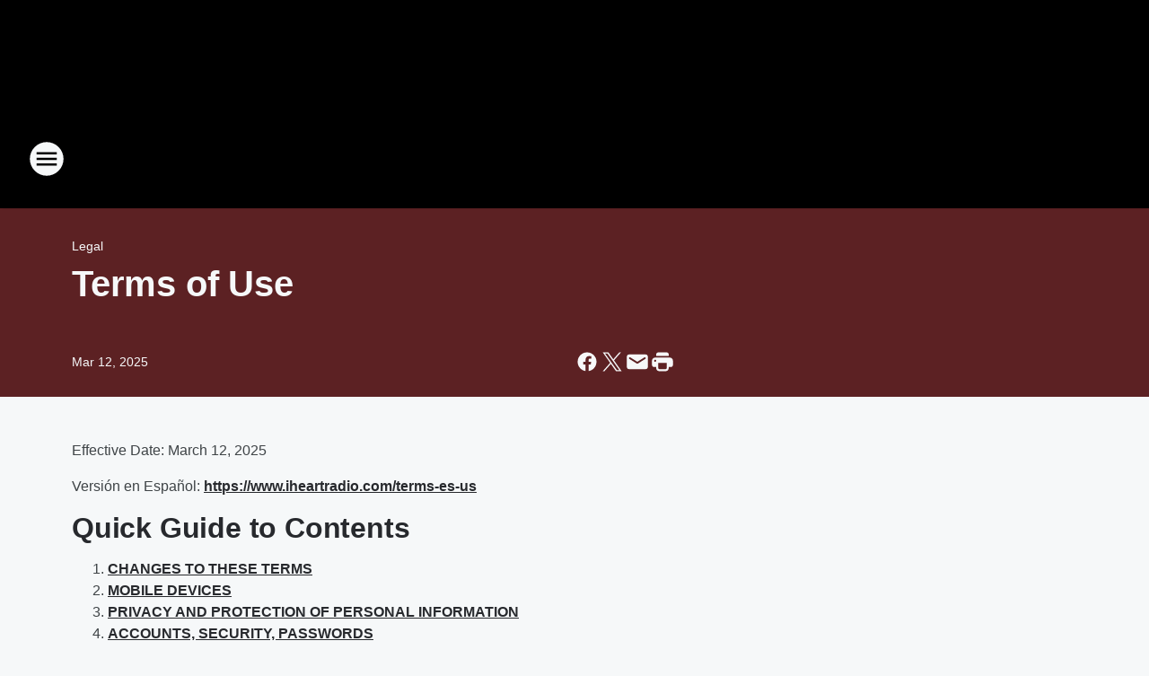

--- FILE ---
content_type: text/html; charset=utf-8
request_url: https://z98rocks.iheart.com/content/terms-of-use/
body_size: 212619
content:
<!DOCTYPE html>
        <html lang="en" dir="ltr">
            <head>
                <meta charset="UTF-8">
                <meta name="viewport" content="width=device-width, initial-scale=1.0">
                
                <style>:root{--color-white:#fff;--color-black:#000;--color-red:red;--color-brand-red:#c6002b;--color-brand-grey:#939697;--palette-red-600:#c6002b;--palette-red-500:#cd212e;--palette-red-400:#e22c3a;--palette-red-300:#f4747c;--palette-red-200:#f79096;--palette-red-100:#f4adb1;--palette-orange-600:#fb6825;--palette-orange-500:#fc833e;--palette-orange-400:#fc9e65;--palette-orange-300:#fdb990;--palette-orange-200:#fdd5bb;--palette-orange-100:#fef1e8;--palette-yellow-600:#fcba38;--palette-yellow-500:#fdc64c;--palette-yellow-400:#fdd36f;--palette-yellow-300:#fddf96;--palette-yellow-200:#feecbf;--palette-yellow-100:#fff8e9;--palette-green-600:#46815a;--palette-green-500:#62aa7b;--palette-green-400:#78d297;--palette-green-300:#8bdea7;--palette-green-200:#9ce2b4;--palette-green-100:#ace7c0;--palette-blue-600:#0055b7;--palette-blue-500:#509da7;--palette-blue-400:#60bac6;--palette-blue-300:#68c8d5;--palette-blue-200:#84dae5;--palette-blue-100:#a3e2eb;--palette-purple-600:#793cb7;--palette-purple-500:#8d5bcd;--palette-purple-400:#a071dc;--palette-purple-300:#a586e5;--palette-purple-200:#b895f2;--palette-purple-100:#c7a3f5;--palette-grey-600:#27292d;--palette-grey-600-rgb:39,41,45;--palette-grey-500:#3f4447;--palette-grey-500-rgb:63,68,71;--palette-grey-400:#717277;--palette-grey-400-rgb:113,114,119;--palette-grey-300:#a9afb2;--palette-grey-300-rgb:169,175,178;--palette-grey-250:#dadfe3;--palette-grey-250-rgb:218,223,227;--palette-grey-200:#e6eaed;--palette-grey-200-rgb:230,234,237;--palette-grey-150:#edf1f3;--palette-grey-150-rgb:237,241,243;--palette-grey-100:#f6f8f9;--palette-grey-100-rgb:246,248,249;--accent-color:var(--palette-grey-600);--station-accent-background:var(--palette-grey-600);--station-accent-background-overlay:var(--accent-color);--station-accent-foreground:var(--color-white);--station-font-family:"Segoe UI",Helvetica,Arial,sans-serif,"Apple Color Emoji","Segoe UI Emoji","Segoe UI Symbol";--body-bgcolor:var(--palette-grey-100);--body-font-family:var(--station-font-family);--body-font-size:1.6rem;--body-font-size-2:1.4rem;--body-text-color:var(--palette-grey-600);--secondary-text-color:var(--palette-grey-500);--caption-text-color:var(--palette-grey-400);--default-link-color:var(--palette-grey-600);--default-link-hover-color:var(--palette-grey-500);--station-link-color:var(--accent-color);--station-link-hover-color:var(--default-link-hover-color);--content-min-width:90rem;--content-max-width:128rem;--grid-vertical-spacing:3.2rem;--base-grid-gap:1.6rem;--region-row-gap:var(--grid-vertical-spacing);--grid-gutter-width:1.6rem;--front-matter-grid-column:2;--two-column-grid-template-columns:var(--grid-gutter-width) minmax(28.8rem,1fr) var(--grid-gutter-width);--full-width-grid-template-columns:1fr;--full-width-grid-block-template-columns:var(--grid-gutter-width) minmax(28.8rem,1fr) var(--grid-gutter-width);--site-theme-overlay-opacity:0.25;--site-theme-foreground-color:var(--palette-grey-500);--site-theme-foreground-hover-color:var(--palette-grey-400);--site-theme-background-color:var(--color-white);--text-highlight-background:var(--color-black);--text-highlight-foreground:var(--color-white);--alert-background-color:var(--palette-blue-600);--alert-foreground-color:var(--color-white);--browser-checker-bg-color:var(--palette-grey-400);--browser-checker-text-color:var(--color-black);--eyebrow-text-color:var(--palette-grey-600);--byline-text-color:var(--palette-grey-600);--button-background:var(--palette-grey-600);--button-foreground:var(--color-white);--button-border:none;--button-padding:1.5rem 2.4rem;--button-radius:99.9rem;--button-font-size:1.5rem;--button-font-weight:600;--button-line-height:2rem;--button-shadow:0 0.1rem 0.3rem rgba(0,0,0,.15);--button-hover-background:var(--palette-grey-500);--button-hover-foreground:var(--color-white);--button-hover-shadow:0 0.3rem 0.5rem rgba(0,0,0,.15);--button-hover-border:var(--button-border);--button-active-background:var(--button-background);--button-active-foreground:var(--button-foreground);--button-active-shadow:var(--button-shadow);--button-active-border:var(--button-border);--button-disabled-background:var(--palette-grey-250);--button-disabled-foreground:var(--palette-grey-300);--button-disabled-shadow:none;--button-disabled-border:var(--button-border);--button-secondary-background:transparent;--button-secondary-foreground:var(--palette-grey-600);--button-secondary-border:0.1rem solid var(--palette-grey-600);--button-secondary-hover-background:var(--palette-grey-150);--button-secondary-hover-foreground:var(--button-secondary-foreground);--button-secondary-hover-border:var(--button-secondary-border);--button-secondary-active-background:var(--palette-grey-600);--button-secondary-active-foreground:var(--color-white);--button-secondary-active-border:var(--button-secondary-border);--button-customized-foreground:var(--body-text-color);--button-customized-background:transparent;--button-customized-hover-foreground:var(--body-text-color);--button-customized-hover-background:transparent;--block-theme-foreground-color:var(--body-text-color);--block-theme-background-color:var(--palette-grey-200);--block-theme-background-overlay:transparent;--heading-vertical-margin:2.4rem;--card-heading-color:var(--palette-grey-600);--card-bg-color:var(--color-white);--card-text-primary-color:var(--palette-grey-600);--card-text-secondary-color:var(--palette-grey-500);--tabs-text-default-color:var(--palette-grey-500);--tabs-text-active-color:var(--palette-grey-600);--fader-bg-color:var(--palette-grey-200);--fader-width:3.2rem;--fader-gradient:linear-gradient(to right,rgba(var(--palette-grey-200-rgb),0) 0%,var(--palette-grey-200) 90%);--viewmore-text-color:var(--palette-grey-600);--heading-text-color:var(--body-text-color);--container-max-width:128rem;--container-horizontal-margin:1.6rem;--container-block-vertical-margin:1.6rem;--container-width:calc(100vw - var(--container-horizontal-margin)*2);--container-block-width:var(--container-width);--navigation-zindex:999;--playerbar-zindex:9;--legalnotice-zindex:10;--modal-zindex:1000;--heading-font-weight:900;--heading-margin-default:0;--heading-1-font-size:3.2rem;--heading-1-line-height:3.6rem;--heading-2-font-size:2.4rem;--heading-2-line-height:2.8rem;--heading-3-font-size:2.4rem;--heading-3-line-height:2.8rem;--heading-4-font-size:1.8rem;--heading-4-line-height:2.2rem;--heading-5-font-size:1.6rem;--heading-5-line-height:2rem;--heading-6-font-size:1.4rem;--heading-6-line-height:1.6rem;--elevation-1:0 0.1rem 0.3rem rgba(0,0,0,.15);--elevation-4:0 0.3rem 0.5rem rgba(0,0,0,.15);--elevation-6:0 0.5rem 0.8rem rgba(0,0,0,.15);--elevation-8:0 0.8rem 2.4rem rgba(0,0,0,.15);--elevation-up:0 -0.1rem 0.3rem -0.3rem #000;--elevation-down:0 0.1rem 0.3rem -0.3rem #000;--weather-icon-color:var(--color-white);--arrow-icon-color:var(--color-white);--icon-default-width:2.4rem;--icon-default-height:2.4rem;--icon-primary-color:var(--palette-grey-500);--icon-secondary-color:var(--color-white);--icon-primary-hover-color:var(--palette-grey-400);--icon-secondary-hover-color:var(--color-white);--search-input-foreground:var(--palette-grey-600);--search-input-background:transparent;--search-container-background:var(--color-white);--search-input-placeholder:var(--palette-grey-400);--template-grid-height:100%}@media screen and (min-width:768px){:root{--max-gutter:calc((100% - var(--container-max-width))/2);--grid-gutter-width:minmax(2rem,var(--max-gutter));--base-grid-gap:3.2rem;--two-column-grid-template-columns:var(--grid-gutter-width) minmax(32rem,60rem) minmax(32rem,38rem) var(--grid-gutter-width)}}@media screen and (min-width:1060px){:root{--grid-gutter-width:minmax(8rem,var(--max-gutter));--two-column-grid-template-columns:var(--grid-gutter-width) minmax(52rem,90rem) 38rem var(--grid-gutter-width);--full-width-grid-block-template-columns:var(--grid-gutter-width) minmax(90rem,1fr) var(--grid-gutter-width);--container-horizontal-margin:8rem;--container-block-vertical-margin:3.2rem;--heading-1-font-size:4rem;--heading-1-line-height:4.8rem;--heading-2-font-size:3.2rem;--heading-2-line-height:3.6rem}}body.theme-night{--site-theme-foreground-color:var(--palette-grey-100);--site-theme-foreground-hover-color:var(--palette-grey-300);--site-theme-background-color:var(--color-black);--alert-background-color:var(--color-white);--alert-foreground-color:var(--color-black);--search-input-foreground:var(--site-theme-foreground-color);--search-container-background:var(--site-theme-background-color);--search-input-placeholder:var(--site-theme-foreground-hover-color);--station-accent-background:var(--color-white);--station-accent-background-overlay:var(--accent-color);--station-accent-foreground:var(--color-black);--block-theme-background-color:var(--palette-grey-600);--block-theme-background-overlay:var(--accent-color);--block-theme-foreground-color:var(--color-white)}body.theme-night .themed-block{--tabs-text-default-color:var(--palette-grey-100);--tabs-text-active-color:var(--palette-grey-200);--card-text-primary-color:var(--block-theme-foreground-color);--card-text-secondary-color:var(--block-theme-foreground-color);--viewmore-text-color:var(--block-theme-foreground-color);--icon-primary-color:var(--block-theme-foreground-color);--heading-text-color:var(--block-theme-foreground-color);--default-link-color:var(--block-theme-foreground-color);--body-text-color:var(--block-theme-foreground-color);--fader-gradient:none;--eyebrow-text-color:var(--block-theme-foreground-color);--button-background:var(--color-white);--button-foreground:var(--palette-grey-600);--button-border:none;--button-hover-background:var(--palette-grey-100);--button-hover-foreground:var(--palette-grey-600);--button-active-background:var(--button-hover-background);--button-active-foreground:var(--button-hover-foreground);--button-disabled-background:var(--palette-grey-400);--button-disabled-foreground:var(--palette-grey-300);--button-secondary-background:transparent;--button-secondary-foreground:var(--color-white);--button-secondary-border:0.1rem solid var(--palette-grey-100);--button-secondary-hover-background:var(--palette-grey-100);--button-secondary-hover-foreground:var(--palette-grey-600);--button-secondary-hover-border:var(--button-secondary-border);--button-secondary-active-background:var(--color-white);--button-secondary-active-foreground:var(--palette-grey-600);--button-secondary-active-border:var(--button-secondary-border)}body.template-coast{--accent-color:var(--palette-grey-100);--body-bgcolor:var(--color-black);--body-text-color:var(--color-white);--card-heading-color:var(--color-white);--card-bg-color:transparent;--card-text-primary-color:var(--color-white);--card-text-secondary-color:var(--palette-grey-100);--heading-text-color:var(--body-text-color);--tabs-text-default-color:var(--color-white);--tabs-text-active-color:var(--palette-grey-100);--button-customized-foreground:var(--default-link-color);--button-customized-hover-foreground:var(--default-link-hover-color)}.card-title{font-size:var(--heading-4-font-size);font-weight:var(--heading-font-weight);line-height:var(--heading-4-line-height)}.alerts:not(:empty),.themed-block{background-color:var(--block-theme-background-color);max-width:none;position:relative}.theme-night .alerts:not(:empty)>*,.theme-night .themed-block>*{position:relative;z-index:1}.theme-night .alerts:not(:empty):before,.theme-night .themed-block:before{background-color:var(--block-theme-background-overlay);content:"";display:inline-flex;height:100%;left:0;opacity:var(--site-theme-overlay-opacity);position:absolute;top:0;width:100%;z-index:0}.subheading{color:var(--secondary-text-color)}.caption{color:var(--caption-text-color)}.scroll-blocker{background-color:rgba(0,0,0,.7);height:100vh;left:0;opacity:0;position:fixed;top:0;transition:visibility 0s ease-in-out,opacity .3s;visibility:hidden;width:100%;z-index:10}.no-content{display:none}.hidden{display:none!important}.search-button{background-color:transparent;border:none;cursor:pointer;line-height:0;margin:0;padding:0}.search-button svg .primary-path{fill:var(--icon-primary-color)}.search-button:active svg .primary-path,.search-button:hover svg .primary-path{fill:var(--icon-primary-hover-color)}.text-default{color:var(--palette-grey-500)}.text-headline{color:var(--palette-grey-600)}.text-caption{color:var(--palette-grey-400)}.text-on-dark{color:#fff}.text-on-light{color:var(--palette-grey-500)}.text-inactive{color:var(--palette-grey-300)}.text-link{color:var(--palette-red-400)}.bg-default{background-color:var(--palette-grey-100)}.bg-light{background-color:#fff}.bg-dark{background-color:var(--palette-grey-600)}.bg-inactive{background-color:var(--palette-grey-300)}.bg-selected{background-color:var(--palette-red-400)}.border-default{border-color:var(--palette-grey-300)}.border-neutral-light{border-color:var(--palette-grey-200)}.border-neutral-dark{border-color:var(--palette-grey-400)}.border-dark{border-color:var(--palette-grey-500)}.card{box-shadow:var(--elevation-1)}.card:hover{box-shadow:var(--elevation-4)}.menu{box-shadow:var(--elevation-6)}.dialog{box-shadow:var(--elevation-8)}.elevation-01,.navigation-bar{box-shadow:var(--elevation-1)}.elevation-01,.elevation-04{border-radius:.6rem}.elevation-04{box-shadow:var(--elevation-4)}.elevation-06{border-radius:.6rem;box-shadow:var(--elevation-6)}.elevation-08{border-radius:.6rem;box-shadow:var(--elevation-8)}.elevation-up{border-radius:.6rem;box-shadow:var(--elevation-up)}.img-responsive{height:auto;max-width:100%}.warning-text{background:var(--palette-yellow-300);border-radius:.6rem;box-shadow:0 .4rem .4rem rgba(0,0,0,.1);color:var(--palette-grey-600);display:flex;font-size:1.6rem;font-weight:400;gap:.8rem;padding:1.6rem;width:100%}.warning-text:before{content:url("data:image/svg+xml;utf8,<svg xmlns='http://www.w3.org/2000/svg' fill='brown'><path d='M11.777.465a.882.882 0 00-1.554 0L.122 18.605C-.224 19.225.208 20 .899 20H21.1c.691 0 1.123-.775.777-1.395L11.777.465zM11 12.5c-.55 0-1-.45-1-1v-4c0-.55.45-1 1-1s1 .45 1 1v4c0 .55-.45 1-1 1zm0 4a1 1 0 110-2 1 1 0 010 2z' /></svg>");display:block;height:2rem;width:2.2rem}.fader{position:relative}.fader:after{background:var(--fader-gradient);content:"";display:inline-block;height:100%;position:absolute;right:-.1rem;top:-.1rem;width:var(--fader-width)}.fader .fade{display:none}.alerts:not(:empty){margin-bottom:-.1rem;padding:2.4rem 0}hr.divider{background-color:var(--palette-grey-300);border:none;height:.1rem;margin:0}hr.dark{background:var(--palette-grey-400)}html{font-size:10px;margin:0;max-width:100vw;padding:0;width:100%}html *{box-sizing:border-box}@-moz-document url-prefix(){body{font-weight:lighter}}body{background-color:var(--body-bgcolor);color:var(--body-text-color);font-family:var(--body-font-family);font-size:var(--body-font-size);margin:0;overflow:hidden;overflow-anchor:none;padding:0;position:relative;width:100%}body.no-scroll{height:100vh;overflow:hidden}body.no-scroll .scroll-blocker{opacity:1;visibility:visible}a{color:var(--default-link-color)}a.next-page{height:.1rem;visibility:hidden}h1,h2,h3,h4,h5,h6{color:var(--heading-text-color);font-weight:var(--heading-font-weight);margin:var(--heading-margin-default)}h1,h2,h3,h4{letter-spacing:-.02rem}h1{font-size:var(--heading-1-font-size);line-height:var(--heading-1-line-height)}h2{font-size:var(--heading-2-font-size);line-height:var(--heading-2-line-height)}h3{font-size:var(--heading-3-font-size);line-height:var(--heading-3-line-height)}h4{font-size:var(--heading-4-font-size);line-height:var(--heading-4-line-height)}h5{font-size:var(--heading-5-font-size);line-height:var(--heading-5-line-height)}h6{font-size:var(--heading-6-font-size);line-height:var(--heading-6-line-height)}figure{margin:0 auto}[type=email],[type=number],[type=password],input[type=text]{background:#fff;border:.1rem solid #717277;border-radius:.6rem}.tabbed-item:focus{background-color:#ff0!important;outline:.2rem dashed red!important}button{font-family:var(--body-font-family)}svg .primary-path{fill:var(--icon-primary-color)}svg .secondary-path{fill:var(--icon-secondary-color)}::selection{background-color:var(--text-highlight-background);color:var(--text-highlight-foreground)}@media print{@page{size:A4 portrait;margin:1cm}::-webkit-scrollbar{display:none}body{background:#fff!important;color:#000;font:13pt Georgia,Times New Roman,Times,serif;line-height:1.3;margin:0}#app{display:block;height:100%;width:auto}h1{font-size:24pt}h2,h3,h4{font-size:14pt;margin-top:2.5rem}h1,h2,h3,h4,h5,h6{page-break-after:avoid}a,blockquote,h1,h2,h3,h4,h5,h6,img,p{page-break-inside:avoid}img{page-break-after:avoid}pre,table{page-break-inside:avoid}a,a:link,a:visited{background:transparent;color:#520;font-weight:700;text-align:left;text-decoration:underline}a[href^="#"]{font-weight:400;text-decoration:none}a:after>img,article a[href^="#"]:after{content:""}address,blockquote,dd,dt,li,p{font-size:100%}ol,ul{list-style:square;margin-bottom:20pt;margin-left:18pt}li{line-height:1.6em}.component-site-header{display:block;position:relative}.component-site-header .main-header-items{display:block;width:100%}iframe{height:0!important;line-height:0pt!important;overflow:hidden!important;white-space:nowrap;width:0!important}.component-ad-unit,.component-pushdown,.component-recommendation,.component-social-network-icons,.footer-national-links,.lower-footer-national-links,.nav-toggler,.search-user-container,.share-icons,iframe,nav{display:none}}.component-app{background-color:pink;display:flex;flex-direction:column}.template-grid{display:grid;grid-template-areas:"router-outlet" "player-bar";grid-template-columns:1fr;grid-template-rows:1fr auto;height:100vh;height:var(--template-grid-height);overflow:hidden}.template-grid>.component-routes{grid-area:router-outlet;overflow:auto}.template-grid>.ihr-player-bar{grid-area:player-bar}
/*# sourceMappingURL=local-critical-style.5a54a2ee878d2c1e77ca.css.map*/</style>
                <link rel="preconnect" href="https://static.inferno.iheart.com" data-reactroot=""/><link rel="preconnect" href="https://i.iheart.com" data-reactroot=""/><link rel="preconnect" href="https://webapi.radioedit.iheart.com" data-reactroot=""/><link rel="preconnect" href="https://us.api.iheart.com" data-reactroot=""/><link rel="preconnect" href="https://https://cdn.cookielaw.org" data-reactroot=""/><link rel="preconnect" href="https://www.iheart.com" data-reactroot=""/><link rel="dns-prefetch" href="https://static.inferno.iheart.com" data-reactroot=""/><link rel="preload" href="https://cdn.cookielaw.org/consent/7d044e9d-e966-4b73-b448-a29d06f71027/otSDKStub.js" as="script" data-reactroot=""/><link rel="preload" href="https://cdn.cookielaw.org/opt-out/otCCPAiab.js" as="script" data-reactroot=""/>
                
                <link data-chunk="bundle" rel="stylesheet" href="https://static.inferno.iheart.com/inferno/styles/bundle.ae0ba735483751a796dd.css">
<link data-chunk="local" rel="stylesheet" href="https://static.inferno.iheart.com/inferno/styles/local.bc06f128f534d4a5d747.css">
<link data-chunk="FrontMatter-component" rel="stylesheet" href="https://static.inferno.iheart.com/inferno/styles/FrontMatter-component.2085be03ea772e448ffc.css">
<link data-chunk="Heading-component" rel="stylesheet" href="https://static.inferno.iheart.com/inferno/styles/Heading-component.d79a5c95e6ef67a97bca.css">
<link data-chunk="HtmlEmbedLegacy-component" rel="stylesheet" href="https://static.inferno.iheart.com/inferno/styles/HtmlEmbedLegacy-component.b4b15f07245686764032.css">
<link data-chunk="core-page-blocks-recommendation-Recommendation-component" rel="stylesheet" href="https://static.inferno.iheart.com/inferno/styles/core-page-blocks-recommendation-Recommendation-component.2fbf0f823711108d2479.css">
<link data-chunk="core-page-blocks-datasource-DatasourceLoader-component" rel="stylesheet" href="https://static.inferno.iheart.com/inferno/styles/core-page-blocks-datasource-DatasourceLoader-component.ed118ca85e0cefc658b6.css">
<link data-chunk="components-Eyebrow-component" rel="stylesheet" href="https://static.inferno.iheart.com/inferno/styles/Eyebrow-component.23e83d8b8cab22ea99d6.css">
                <style data-reactroot="">:root {
        --station-font-family: "Exo 2","Segoe UI",Helvetica,Arial,sans-serif,"Apple Color Emoji","Segoe UI Emoji","Segoe UI Symbol";
        --gradient-start: hsl(1,100%,31.200000000000003%);
        --gradient-stop: hsl(1,100%,27.200000000000003%);
        
                --accent-color: #FF0906;
            
        
             --darkFooterColor: hsl(1,100%,36.2%);
             
        --premiere-footer-dark-color:var(--darkFooterColor);
    }</style>
                
                <title data-rh="true">Terms of Use | Z-98</title>
                <link data-rh="true" rel="shortcut icon" type="" title="" href="https://i.iheart.com/v3/re/assets.brands/5b46663e53d4dd014388d01f?ops=gravity(%22center%22),contain(32,32),quality(65)"/><link data-rh="true" rel="apple-touch-icon" type="" title="" href="https://i.iheart.com/v3/re/assets.brands/5b46663e53d4dd014388d01f?ops=new(),flood(%22white%22),swap(),merge(%22over%22),gravity(%22center%22),contain(167,167),quality(80),format(%22png%22)"/><link data-rh="true" rel="image_src" type="" title="" href="https://i.iheart.com/v3/re/new_assets/67b8790393d018a1e5ab3407?ops=gravity(%22north%22),fit(1200,675),quality(65)"/><link data-rh="true" rel="canonical" type="" title="" href="https://www.iheart.com/content/terms-of-use/"/>
                <meta data-rh="true" property="og:locale" content="en_us"/><meta data-rh="true" name="msapplication-TileColor" content="#fff"/><meta data-rh="true" name="msvalidate.01" content="E98E323249F89ACF6294F958692E230B"/><meta data-rh="true" name="format-detection" content="telephone=no"/><meta data-rh="true" name="theme-color" content="#FF0906"/><meta data-rh="true" property="og:title" content="Terms of Use | Z-98"/><meta data-rh="true" property="twitter:title" content="Terms of Use | Z-98"/><meta data-rh="true" itemprop="name" content="Terms of Use | Z-98"/><meta data-rh="true" name="description" content="Sioux City&#x27;s Best Rock &#x27;N&#x27; Roll- Z-98"/><meta data-rh="true" property="og:description" content="Sioux City&#x27;s Best Rock &#x27;N&#x27; Roll- Z-98"/><meta data-rh="true" property="twitter:description" content="Sioux City&#x27;s Best Rock &#x27;N&#x27; Roll- Z-98"/><meta data-rh="true" itemprop="description" content="Sioux City&#x27;s Best Rock &#x27;N&#x27; Roll- Z-98"/><meta data-rh="true" name="keywords" content="Z98, Z98, 97.9, KSEZ, Rock, Radio, Eric Bishop, Sioux City, Best Rock, New Rock"/><meta data-rh="true" property="og:url" content="https://z98rocks.iheart.com/content/terms-of-use/"/><meta data-rh="true" property="twitter:url" content="https://z98rocks.iheart.com/content/terms-of-use/"/><meta data-rh="true" itemprop="url" content="https://z98rocks.iheart.com/content/terms-of-use/"/><meta data-rh="true" name="thumbnail" content="https://i.iheart.com/v3/re/new_assets/67b8790393d018a1e5ab3407?ops=gravity(%22north%22),fit(1200,675),quality(65)"/><meta data-rh="true" property="og:image" content="https://i.iheart.com/v3/re/new_assets/67b8790393d018a1e5ab3407?ops=gravity(%22north%22),fit(1200,675),quality(65)"/><meta data-rh="true" property="og:image:width" content="1200"/><meta data-rh="true" property="og:image:height" content="675"/><meta data-rh="true" property="twitter:image" content="https://i.iheart.com/v3/re/new_assets/67b8790393d018a1e5ab3407?ops=gravity(%22north%22),fit(1200,675),quality(65)"/><meta data-rh="true" itemprop="image" content="https://i.iheart.com/v3/re/new_assets/67b8790393d018a1e5ab3407?ops=gravity(%22north%22),fit(1200,675),quality(65)"/><meta data-rh="true" name="msapplication-TileImage" content="https://i.iheart.com/v3/re/new_assets/67b8790393d018a1e5ab3407?ops=gravity(%22north%22),fit(1200,675),quality(65)"/><meta data-rh="true" property="twitter:card" content="summary_large_image"/><meta data-rh="true" property="twitter:site" content="@z98rocks"/><meta data-rh="true" property="twitter:creator" content="@z98rocks"/><meta data-rh="true" property="twitter:domain" content="z98rocks.iheart.com"/><meta data-rh="true" property="og:site_name" content="Z-98"/><meta data-rh="true" name="application-name" content="Z-98"/><meta data-rh="true" property="fb:app_id" content="118591711563113"/><meta data-rh="true" property="fb:pages" content="108841875864058"/><meta data-rh="true" name="google-site-verification" content="p2FWrUKxtwBmQgHV4CjD80oKdZZBjmMNByoWvZMsYso"/><meta data-rh="true" property="twitter::tile:image" content="https://i.iheart.com/v3/re/new_assets/67b8790393d018a1e5ab3407?ops=gravity(%22north%22),fit(1200,675),quality(65)"/><meta data-rh="true" property="og:type" content="article"/><meta data-rh="true" property="twitter:tile:template:testing" content="1"/><meta data-rh="true" name="robots" content="max-image-preview:large"/><meta data-rh="true" name="categories" content="legal"/>
                
            </head>
            <body class="theme-night template-default">
                <div id="app"><div class="component-template template-grid" data-reactroot=""><div class="component-routes"><div class="component-pushdown"><div tabindex="-1" class="component-ad-unit lazy-load" data-position="3330" data-split="50" id="dfp-ad-3330-ad:top-leaderboard"></div></div><header class="component-site-header"><section class="main-header-items"><button aria-label="Open Site Navigation" class="nav-toggler" tabindex="0"><svg tabindex="-1" focusable="false" class="svg-icon icon-hamburger" width="32px" height="32px" viewBox="0 0 32 32" fill="none" xmlns="http://www.w3.org/2000/svg"><circle cx="16" cy="16" r="15" fill="none" stroke="none" stroke-width="2"></circle><path fill-rule="evenodd" clip-rule="evenodd" tabindex="-1" class="primary-path" fill="none" d="M7 22h18v-2H7v2zm0-5h18v-2H7v2zm0-7v2h18v-2H7z"></path></svg></button><nav class="" tabindex="-1" aria-hidden="true" aria-label="Primary Site Navigation" id="component-site-nav"><header class="navbar-header"><figure class="component-station-logo"><a aria-label="Station Link" tabindex="0" href="/"><img src="https://i.iheart.com/v3/re/assets.brands/5b46660253d4dd014388d01b?ops=gravity(%22center%22),contain(180,60)&amp;quality=80" data-src="https://i.iheart.com/v3/re/assets.brands/5b46660253d4dd014388d01b?ops=gravity(%22center%22),contain(180,60)&amp;quality=80" data-srcset="https://i.iheart.com/v3/re/assets.brands/5b46660253d4dd014388d01b?ops=gravity(%22center%22),contain(180,60)&amp;quality=80 1x,https://i.iheart.com/v3/re/assets.brands/5b46660253d4dd014388d01b?ops=gravity(%22center%22),contain(360,120)&amp;quality=80 2x" sizes="" alt="Z-98 - Sioux City&#x27;s Best Rock &#x27;N&#x27; Roll" class="lazyload" srcSet="https://i.iheart.com/v3/re/assets.brands/5b46660253d4dd014388d01b?ops=gravity(%22center%22),contain(180,60)&amp;quality=80 1x,https://i.iheart.com/v3/re/assets.brands/5b46660253d4dd014388d01b?ops=gravity(%22center%22),contain(360,120)&amp;quality=80 2x" width="180" height="60"/></a></figure><button class="CloseButton-module_close_4S+oa undefined" aria-label="Close Site Navigation" tabindex="0"><svg class="svg-icon icon-close" focusable="false" tabindex="-1" aria-hidden="true" width="24" height="24" viewBox="0 0 24 24" fill="none" xmlns="http://www.w3.org/2000/svg"><path aria-hidden="true" focusable="false" tabindex="-1" class="primary-path" d="M18.3 5.70997C17.91 5.31997 17.28 5.31997 16.89 5.70997L12 10.59L7.10997 5.69997C6.71997 5.30997 6.08997 5.30997 5.69997 5.69997C5.30997 6.08997 5.30997 6.71997 5.69997 7.10997L10.59 12L5.69997 16.89C5.30997 17.28 5.30997 17.91 5.69997 18.3C6.08997 18.69 6.71997 18.69 7.10997 18.3L12 13.41L16.89 18.3C17.28 18.69 17.91 18.69 18.3 18.3C18.69 17.91 18.69 17.28 18.3 16.89L13.41 12L18.3 7.10997C18.68 6.72997 18.68 6.08997 18.3 5.70997Z" fill="#3F4447"></path></svg></button></header><hr class="divider"/><section class="nav-inner-wrapper"><ul style="max-height:calc(100vh - 100px)" class="menu-container main-nav"><li class="menu-top-label"><button aria-label="Listen" class="button-text" tabindex="0"><span class="menu-label">Listen</span></button></li><li data-testid="menu-top-label" class="menu-top-label menu-toggler"><button aria-label="Toggle Menu for Shows" class="button-text" tabindex="0"><span class="menu-label">Shows</span><svg tabindex="-1" focusable="false" class="svg-icon icon-expand" width="24" height="24" viewBox="0 0 24 24" fill="none" xmlns="http://www.w3.org/2000/svg"><path class="primary-path" tabindex="-1" d="M15.88 9.29006L12 13.1701L8.11998 9.29006C7.72998 8.90006 7.09998 8.90006 6.70998 9.29006C6.31998 9.68006 6.31998 10.3101 6.70998 10.7001L11.3 15.2901C11.69 15.6801 12.32 15.6801 12.71 15.2901L17.3 10.7001C17.69 10.3101 17.69 9.68006 17.3 9.29006C16.91 8.91006 16.27 8.90006 15.88 9.29006Z"></path></svg></button><ul class="submenu-container" aria-hidden="true"><li><a aria-label="Gregg Stone" tabindex="0" href="/featured/gregg-stone/">Gregg Stone</a></li><li><a aria-label="Aly" tabindex="0" href="/featured/aly/">Aly</a></li><li><a aria-label="Big Rig" tabindex="0" href="/featured/big-rig/">Big Rig</a></li><li><a aria-label="Klinger" tabindex="0" href="/featured/klinger/">Klinger</a></li><li><a aria-label="Shroom" tabindex="0" href="/featured/shroom/">Shroom</a></li><li><a aria-label="Full Schedule" tabindex="0" href="/schedule/">Full Schedule</a></li></ul></li><li data-testid="menu-top-label" class="menu-top-label menu-toggler"><button aria-label="Toggle Menu for Music" class="button-text" tabindex="0"><span class="menu-label">Music</span><svg tabindex="-1" focusable="false" class="svg-icon icon-expand" width="24" height="24" viewBox="0 0 24 24" fill="none" xmlns="http://www.w3.org/2000/svg"><path class="primary-path" tabindex="-1" d="M15.88 9.29006L12 13.1701L8.11998 9.29006C7.72998 8.90006 7.09998 8.90006 6.70998 9.29006C6.31998 9.68006 6.31998 10.3101 6.70998 10.7001L11.3 15.2901C11.69 15.6801 12.32 15.6801 12.71 15.2901L17.3 10.7001C17.69 10.3101 17.69 9.68006 17.3 9.29006C16.91 8.91006 16.27 8.90006 15.88 9.29006Z"></path></svg></button><ul class="submenu-container" aria-hidden="true"><li><a aria-label="Recently Played" tabindex="0" href="/music/recently-played/">Recently Played</a></li><li><a aria-label="Top Songs" tabindex="0" href="/music/top-songs/">Top Songs</a></li><li><a aria-label="Music News" tabindex="0" href="/topic/music-news/">Music News</a></li></ul></li><li data-testid="menu-top-label" class="menu-top-label menu-toggler"><button aria-label="Toggle Menu for Features" class="button-text" tabindex="0"><span class="menu-label">Features</span><svg tabindex="-1" focusable="false" class="svg-icon icon-expand" width="24" height="24" viewBox="0 0 24 24" fill="none" xmlns="http://www.w3.org/2000/svg"><path class="primary-path" tabindex="-1" d="M15.88 9.29006L12 13.1701L8.11998 9.29006C7.72998 8.90006 7.09998 8.90006 6.70998 9.29006C6.31998 9.68006 6.31998 10.3101 6.70998 10.7001L11.3 15.2901C11.69 15.6801 12.32 15.6801 12.71 15.2901L17.3 10.7001C17.69 10.3101 17.69 9.68006 17.3 9.29006C16.91 8.91006 16.27 8.90006 15.88 9.29006Z"></path></svg></button><ul class="submenu-container" aria-hidden="true"><li><a aria-label="News" tabindex="0" href="/topic/national-news/">News</a></li><li><a aria-label="Sports" tabindex="0" href="/topic/sports/">Sports</a></li><li><a aria-label="Weather" tabindex="0" href="/weather/">Weather</a></li><li><a aria-label="Podcasts" tabindex="0" href="/podcasts/">Podcasts</a></li><li><a aria-label="Listen on your Smart Speaker" tabindex="0" href="/amazon-alexa-and-google-home/">Listen on your Smart Speaker</a></li><li><a href="https://forms.gle/uhaJXAeohrqxE5ww7" target="_blank" rel="noopener" aria-label="Submit a Community Calendar Event">Submit a Community Calendar Event</a></li></ul></li><li class="menu-top-label menu-toggler"><button aria-label="Toggle Menu for Contests &amp; Promotions" class="button-text" tabindex="0"><span class="menu-label">Contests &amp; Promotions</span><svg tabindex="-1" focusable="false" class="svg-icon icon-expand" width="24" height="24" viewBox="0 0 24 24" fill="none" xmlns="http://www.w3.org/2000/svg"><path class="primary-path" tabindex="-1" d="M15.88 9.29006L12 13.1701L8.11998 9.29006C7.72998 8.90006 7.09998 8.90006 6.70998 9.29006C6.31998 9.68006 6.31998 10.3101 6.70998 10.7001L11.3 15.2901C11.69 15.6801 12.32 15.6801 12.71 15.2901L17.3 10.7001C17.69 10.3101 17.69 9.68006 17.3 9.29006C16.91 8.91006 16.27 8.90006 15.88 9.29006Z"></path></svg></button><ul class="submenu-container" aria-hidden="true"><li><a href="https://www.donorschoose.org/iheartradio" target="_blank" rel="noopener" aria-label="Give Your Favorite Teacher A Chance To Win $5,000 In Classroom Supplies!">Give Your Favorite Teacher A Chance To Win $5,000 In Classroom Supplies!</a></li><li><a href="https://www.iheartradiobroadway.com/featured/iheart-amda/" target="_blank" rel="noopener" aria-label="Win A Full-Tuition Scholarship To AMDA College Of The Performing Arts!">Win A Full-Tuition Scholarship To AMDA College Of The Performing Arts!</a></li><li><a aria-label="Listen to Win $1,000" tabindex="0" href="/promotions/listen-to-win-1000-1843473/">Listen to Win $1,000</a></li><li><a aria-label="All Contests &amp; Promotions" tabindex="0" href="/promotions/">All Contests &amp; Promotions</a></li><li><a aria-label="Contest Rules" tabindex="0" href="/rules/">Contest Rules</a></li></ul></li><li class="menu-top-label"><a tabindex="0" href="/contact/">Contact</a></li><li class="menu-top-label"><a tabindex="0" href="/newsletter/">Newsletter</a></li><li class="menu-top-label"><a tabindex="0" href="/advertise/">Advertise on Z-98</a></li><li class="menu-top-label"><a href="tel:1-844-844-iHeart">1-844-844-iHeart</a></li><ul class="component-social-icons"><li class="icon-container"><a href="//www.facebook.com/Z98RockStation" aria-label="Visit us on facebook" target="_blank" rel="noopener"><svg tabindex="-1" focusable="false" class="svg-icon icon-facebook" width="24" height="24" viewBox="0 0 24 24" xmlns="http://www.w3.org/2000/svg" fill="none"><path class="primary-path" tabindex="-1" d="M21 12C21 7.02891 16.9711 3 12 3C7.02891 3 3 7.02891 3 12C3 16.493 6.29062 20.216 10.5938 20.891V14.6016H8.30859V12H10.5938V10.0172C10.5938 7.76191 11.9367 6.51562 13.9934 6.51562C14.9777 6.51562 16.0078 6.69141 16.0078 6.69141V8.90625H14.8723C13.7543 8.90625 13.4062 9.60059 13.4062 10.3125V12H15.9023L15.5033 14.6016H13.4062V20.891C17.7094 20.216 21 16.493 21 12Z" fill="#27292D"></path><path class="secondary-path" tabindex="-1" d="M15.5033 14.6016L15.9023 12H13.4062V10.3125C13.4062 9.60059 13.7543 8.90625 14.8723 8.90625H16.0078V6.69141C16.0078 6.69141 14.9777 6.51562 13.9934 6.51562C11.9367 6.51562 10.5938 7.76191 10.5938 10.0172V12H8.30859V14.6016H10.5938V20.891C11.0525 20.9631 11.5219 21 12 21C12.4781 21 12.9475 20.9631 13.4062 20.891V14.6016H15.5033Z" fill="white"></path></svg></a></li><li class="icon-container"><a href="//www.x.com/z98rocks" aria-label="Visit us on X" target="_blank" rel="noopener"><svg tabindex="-1" focusable="false" class="svg-icon icon-twitter" xmlns="http://www.w3.org/2000/svg" width="24" height="24" viewBox="0 0 24 24" fill="none"><path class="primary-path" d="M13.7124 10.6218L20.4133 3H18.8254L13.0071 9.61788L8.35992 3H3L10.0274 13.0074L3 21H4.58799L10.7324 14.0113L15.6401 21H21L13.7124 10.6218ZM11.5375 13.0956L10.8255 12.0991L5.16017 4.16971H7.59922L12.1712 10.5689L12.8832 11.5655L18.8262 19.8835H16.3871L11.5375 13.0956Z" fill="#27292D"></path></svg></a></li><li class="icon-container"><a href="//www.instagram.com/z98rocks" aria-label="Visit us on instagram" target="_blank" rel="noopener"><svg tabindex="-1" focusable="false" class="svg-icon icon-instagram" width="24" height="24" viewBox="0 0 24 24" fill="none" xmlns="http://www.w3.org/2000/svg"><path class="primary-path" tabindex="-1" fill-rule="evenodd" clip-rule="evenodd" d="M12.0001 7.37836C11.086 7.37836 10.1924 7.64941 9.43242 8.15724C8.6724 8.66508 8.08003 9.38688 7.73023 10.2314C7.38043 11.0759 7.28891 12.0051 7.46723 12.9016C7.64556 13.7981 8.08573 14.6216 8.73208 15.268C9.37842 15.9143 10.2019 16.3545 11.0984 16.5328C11.9949 16.7112 12.9242 16.6196 13.7687 16.2698C14.6132 15.92 15.335 15.3277 15.8428 14.5676C16.3506 13.8076 16.6217 12.9141 16.6217 12C16.6217 10.7743 16.1348 9.59873 15.2681 8.732C14.4013 7.86528 13.2258 7.37836 12.0001 7.37836ZM12.0001 15C11.4067 15 10.8267 14.824 10.3334 14.4944C9.84003 14.1647 9.45553 13.6962 9.22847 13.148C9.00141 12.5998 8.94201 11.9966 9.05777 11.4147C9.17353 10.8328 9.45925 10.2982 9.87881 9.87867C10.2984 9.45912 10.8329 9.17341 11.4148 9.05765C11.9968 8.9419 12.6 9.00131 13.1482 9.22838C13.6963 9.45544 14.1649 9.83995 14.4945 10.3333C14.8241 10.8266 15.0001 11.4067 15.0001 12C15.0001 12.7956 14.684 13.5587 14.1214 14.1213C13.5588 14.6839 12.7957 15 12.0001 15Z" fill="#27292D"></path><path class="primary-path" tabindex="-1" d="M17.8842 7.19576C17.8842 7.79222 17.4007 8.27575 16.8042 8.27575C16.2078 8.27575 15.7243 7.79222 15.7243 7.19576C15.7243 6.5993 16.2078 6.11578 16.8042 6.11578C17.4007 6.11578 17.8842 6.5993 17.8842 7.19576Z" fill="#27292D"></path><path class="primary-path" tabindex="-1" fill-rule="evenodd" clip-rule="evenodd" d="M12 3C9.55581 3 9.24921 3.01036 8.28942 3.05416C7.33144 3.09789 6.67723 3.25001 6.10476 3.47251C5.50424 3.69849 4.96024 4.05275 4.51069 4.51058C4.05276 4.9601 3.6984 5.50411 3.47233 6.10466C3.25001 6.67716 3.09789 7.33137 3.05434 8.28935C3.01036 9.24915 3 9.55575 3 12C3 14.4443 3.01036 14.7509 3.05434 15.7107C3.09807 16.6687 3.25019 17.3229 3.47268 17.8953C3.69867 18.4959 4.05293 19.0399 4.51076 19.4894C4.96031 19.9472 5.50431 20.3015 6.10484 20.5275C6.67734 20.75 7.33154 20.9021 8.28949 20.9458C9.24944 20.9896 9.55592 21 12.0002 21C14.4444 21 14.751 20.9896 15.7108 20.9458C16.6688 20.9021 17.323 20.75 17.8955 20.5275C18.4933 20.2963 19.0363 19.9427 19.4896 19.4894C19.9428 19.0362 20.2964 18.4932 20.5276 17.8953C20.7501 17.3228 20.9023 16.6686 20.946 15.7107C20.9898 14.7507 21.0001 14.4443 21.0001 12C21.0001 9.55578 20.9898 9.24915 20.946 8.28935C20.9023 7.33137 20.7501 6.67716 20.5276 6.10469C20.3017 5.50417 19.9474 4.96016 19.4896 4.51062C19.04 4.0527 18.496 3.69836 17.8954 3.47233C17.3229 3.25001 16.6687 3.09789 15.7107 3.05434C14.7509 3.01036 14.4443 3 12 3ZM12 4.62165C14.4031 4.62165 14.6878 4.63084 15.6369 4.67414C16.5144 4.71418 16.9909 4.86077 17.308 4.98402C17.699 5.1283 18.0526 5.35835 18.3429 5.65727C18.6418 5.94757 18.8718 6.30118 19.0161 6.69209C19.1394 7.00923 19.286 7.48577 19.326 8.36326C19.3693 9.31231 19.3785 9.59694 19.3785 12.0001C19.3785 14.4033 19.3693 14.6879 19.326 15.637C19.286 16.5145 19.1393 16.991 19.0161 17.3082C18.8664 17.6963 18.6371 18.0488 18.3429 18.343C18.0487 18.6372 17.6962 18.8665 17.308 19.0162C16.9909 19.1395 16.5144 19.2861 15.6369 19.3261C14.688 19.3694 14.4034 19.3786 12 19.3786C9.59665 19.3786 9.31213 19.3694 8.36316 19.3261C7.48566 19.2861 7.00916 19.1395 6.69199 19.0162C6.30107 18.872 5.94747 18.6419 5.65716 18.343C5.35824 18.0527 5.12819 17.6991 4.98391 17.3082C4.86066 16.991 4.71404 16.5145 4.67403 15.637C4.63073 14.688 4.62155 14.4033 4.62155 12.0001C4.62155 9.59694 4.63073 9.31238 4.67403 8.36326C4.71408 7.48577 4.86066 7.00926 4.98391 6.69209C5.12821 6.30116 5.35828 5.94754 5.65723 5.65723C5.94754 5.35832 6.30115 5.12826 6.69206 4.98398C7.00919 4.86073 7.48574 4.71411 8.36323 4.6741C9.31228 4.6308 9.59683 4.62165 12 4.62165Z" fill="#27292D"></path></svg></a></li></ul></ul></section><footer class="navbar-footer"><form class="search-form" name="search-form" role="search"><section class="search-container"><input type="search" name="keyword" id="search-input-field-nav" aria-label="search text" placeholder="Search" value="" maxLength="250"/><button class="search-button search-submit" aria-label="Search" type="submit"><svg class="svg-icon icon-search" tabindex="-1" width="32px" height="32px" viewBox="0 0 32 32" focusable="false" fill="none" xmlns="http://www.w3.org/2000/svg"><circle class="outline" cx="16" cy="16" r="15" fill="none" stroke="none" stroke-width="2"></circle><path class="primary-path" fill-rule="evenodd" clip-rule="evenodd" d="M18.457 20.343a7.69 7.69 0 111.929-1.591l4.658 5.434a1.25 1.25 0 11-1.898 1.628l-4.69-5.471zm.829-6.652a4.69 4.69 0 11-9.381 0 4.69 4.69 0 019.38 0z" fill="none"></path></svg></button></section></form></footer></nav><figure class="component-station-logo"><a aria-label="Station Link" tabindex="0" href="/"><img src="https://i.iheart.com/v3/re/assets.brands/5b46660253d4dd014388d01b?ops=gravity(%22center%22),contain(180,60)&amp;quality=80" data-src="https://i.iheart.com/v3/re/assets.brands/5b46660253d4dd014388d01b?ops=gravity(%22center%22),contain(180,60)&amp;quality=80" data-srcset="https://i.iheart.com/v3/re/assets.brands/5b46660253d4dd014388d01b?ops=gravity(%22center%22),contain(180,60)&amp;quality=80 1x,https://i.iheart.com/v3/re/assets.brands/5b46660253d4dd014388d01b?ops=gravity(%22center%22),contain(360,120)&amp;quality=80 2x" sizes="" alt="Z-98 - Sioux City&#x27;s Best Rock &#x27;N&#x27; Roll" class="lazyload" srcSet="https://i.iheart.com/v3/re/assets.brands/5b46660253d4dd014388d01b?ops=gravity(%22center%22),contain(180,60)&amp;quality=80 1x,https://i.iheart.com/v3/re/assets.brands/5b46660253d4dd014388d01b?ops=gravity(%22center%22),contain(360,120)&amp;quality=80 2x" width="180" height="60"/></a></figure><section class="listen-user-container"><div class="header-user"></div></section></section></header><main class="component-page layout-generic-80-20 two-column page-detail ksez-fm"><div class="alerts"></div><div class="page-gutter gutter-left"> </div><section class="col-top"><div class="component-region region-header-dynamic"><header class="content-header front-matter"><nav data-cy="eyebrow" class="Eyebrow-module_component-eyebrow_AIV95"><a tabindex="0" href="/topic/legal/">Legal</a></nav><header class="component-heading"><h1 class="heading-title">Terms of Use</h1></header><figure class="component-byline-display"><figcaption><div class="date-block"><time class="card-date" dateTime="1741787331493">Mar 12, 2025</time></div><div class="share-icons"><button data-platform="facebook" aria-label="Share this page on Facebook" class="react-share__ShareButton" style="background-color:transparent;border:none;padding:0;font:inherit;color:inherit;cursor:pointer"><svg tabindex="-1" focusable="false" class="svg-icon icon-facebook" width="24" height="24" viewBox="0 0 24 24" xmlns="http://www.w3.org/2000/svg" fill="none"><path class="primary-path" tabindex="-1" d="M21 12C21 7.02891 16.9711 3 12 3C7.02891 3 3 7.02891 3 12C3 16.493 6.29062 20.216 10.5938 20.891V14.6016H8.30859V12H10.5938V10.0172C10.5938 7.76191 11.9367 6.51562 13.9934 6.51562C14.9777 6.51562 16.0078 6.69141 16.0078 6.69141V8.90625H14.8723C13.7543 8.90625 13.4062 9.60059 13.4062 10.3125V12H15.9023L15.5033 14.6016H13.4062V20.891C17.7094 20.216 21 16.493 21 12Z" fill="#27292D"></path><path class="secondary-path" tabindex="-1" d="M15.5033 14.6016L15.9023 12H13.4062V10.3125C13.4062 9.60059 13.7543 8.90625 14.8723 8.90625H16.0078V6.69141C16.0078 6.69141 14.9777 6.51562 13.9934 6.51562C11.9367 6.51562 10.5938 7.76191 10.5938 10.0172V12H8.30859V14.6016H10.5938V20.891C11.0525 20.9631 11.5219 21 12 21C12.4781 21 12.9475 20.9631 13.4062 20.891V14.6016H15.5033Z" fill="white"></path></svg></button><button data-platform="x" aria-label="Share this page on X" class="react-share__ShareButton" style="background-color:transparent;border:none;padding:0;font:inherit;color:inherit;cursor:pointer"><svg tabindex="-1" focusable="false" class="svg-icon icon-twitter" xmlns="http://www.w3.org/2000/svg" width="24" height="24" viewBox="0 0 24 24" fill="none"><path class="primary-path" d="M13.7124 10.6218L20.4133 3H18.8254L13.0071 9.61788L8.35992 3H3L10.0274 13.0074L3 21H4.58799L10.7324 14.0113L15.6401 21H21L13.7124 10.6218ZM11.5375 13.0956L10.8255 12.0991L5.16017 4.16971H7.59922L12.1712 10.5689L12.8832 11.5655L18.8262 19.8835H16.3871L11.5375 13.0956Z" fill="#27292D"></path></svg></button><button data-platform="email" class="custom-button email-button" aria-label="Share this page in Email"><svg tabindex="-1" focusable="false" class="svg-icon icon-email" width="24" height="24" viewBox="0 0 24 24" fill="none" xmlns="http://www.w3.org/2000/svg"><path class="primary-path" d="M20 5H4C2.9 5 2.01 5.9 2.01 7L2 17C2 18.1 2.9 19 4 19H20C21.1 19 22 18.1 22 17V7C22 5.9 21.1 5 20 5ZM19.6 9.25L12.53 13.67C12.21 13.87 11.79 13.87 11.47 13.67L4.4 9.25C4.15 9.09 4 8.82 4 8.53C4 7.86 4.73 7.46 5.3 7.81L12 12L18.7 7.81C19.27 7.46 20 7.86 20 8.53C20 8.82 19.85 9.09 19.6 9.25Z" fill="#27292D"></path></svg></button><button data-platform="print" class="custom-button printer-button" aria-label="Print this page"><svg tabindex="-1" focusable="false" class="svg-icon icon-print" width="24" height="24" viewBox="0 0 24 24" fill="none" xmlns="http://www.w3.org/2000/svg"><path class="primary-path" d="M6 5C6 3.89543 6.89543 3 8 3H16C17.1046 3 18 3.89543 18 5V6.5H6V5Z" fill="#27292D"></path><path class="primary-path" fill-rule="evenodd" clip-rule="evenodd" d="M5 8C3.34315 8 2 9.34315 2 11V15C2 16.1046 2.89543 17 4 17H6V18C6 19.6569 7.34315 21 9 21H15C16.6569 21 18 19.6569 18 18V17H20C21.1046 17 22 16.1046 22 15V11C22 9.34315 20.6569 8 19 8H5ZM6 11C6 10.4477 5.55228 10 5 10C4.44772 10 4 10.4477 4 11C4 11.5523 4.44772 12 5 12C5.55228 12 6 11.5523 6 11ZM8 18V13H16V18C16 18.5523 15.5523 19 15 19H9C8.44772 19 8 18.5523 8 18Z" fill="#27292D"></path></svg></button></div></figcaption></figure></header><input type="hidden" data-id="wKI2D"/></div></section><section class="col-left"><div class="component-region region-main-dynamic"><div class="component-container content-layout-container block"><article class="content-detail-container"><section class="content-block type-html"><div class="component-embed-html"><div class="otnotice-content"><div class="otnotice-sections"><section class="otnotice-section" id="otnotice-section-42268801-ce13-4de6-94f1-38b0a14c6a58"><div class="otnotice-section-content"><p>Effective Date: March 12, 2025</p><p id="isPasted">Versión en Español: <a href="https://www.iheartradio.com/terms-es-us" target="_blank" rel="nofollow noopener noreferrer"><strong>https://www.iheartradio.com/terms-es-us</strong></a></p></div></section><section class="otnotice-section" id="otnotice-section-e9e759ca-849d-4af6-9820-7d1fb2baf671"><h2 class="otnotice-section-header">Quick Guide to Contents </h2><div class="otnotice-section-content"><ol start="1" type="1" id="isPasted"><li><a href="#otnotice-section-7749e071-1e5b-4833-8608-17c5432d41fc" rel="nofollow"><strong>CHANGES TO THESE TERMS</strong></a></li><li><a href="#otnotice-section-4a58a81e-e06d-43fd-b940-704acd7db563" rel="nofollow"><strong>MOBILE DEVICES</strong></a></li><li><a href="#otnotice-section-88827431-2dd1-4658-842d-40e6f73a54f3" rel="nofollow"><strong>PRIVACY AND PROTECTION OF PERSONAL INFORMATION</strong></a></li><li><a href="#otnotice-section-ae0ca099-9883-45a2-8202-dca1b2692134" rel="nofollow"><strong>ACCOUNTS, SECURITY, PASSWORDS</strong></a></li><li><a href="#otnotice-section-baf7660d-124f-4477-92e6-a25f3a84312b" rel="nofollow"><strong>USER CODE OF CONDUCT</strong></a></li><li><a href="#otnotice-section-f716f386-32a6-4758-a04c-e3335c3fd7a0" rel="nofollow"><strong>FEES</strong></a></li><li><a href="#otnotice-section-c6baaaa7-9f8e-443b-84a0-e7cf9faf0297" rel="nofollow"><strong>PREMIUM SERVICES</strong></a></li><li><a href="#otnotice-section-a954eda8-fe59-49d2-a781-5df3ffba8ed6" rel="nofollow"><strong>DISCLAIMER OF WARRANTIES</strong></a></li><li><a href="#otnotice-section-fb85aab7-cd44-40db-b89a-76086760d00e" rel="nofollow"><strong>EXCEPTIONS</strong></a></li><li><a href="#otnotice-section-3118dd8e-01b3-4cc7-9f00-2afd5ac6071e" rel="nofollow"><strong>LIMITATIONS ON LIABILITY</strong></a></li><li><a href="#otnotice-section-54bd5ae5-977f-4afc-971c-74a184e068b1" rel="nofollow"><strong>INDEMNIFICATION</strong></a></li><li><a href="#otnotice-section-5e226281-9c31-47e3-9d10-c6ef627e86af" rel="nofollow"><strong>MODIFICATION/TERMINATION BY IHEART</strong></a></li><li><a href="#otnotice-section-bf57dd84-1710-4d77-bb95-80ce3aae2a66" rel="nofollow"><strong>LINKS</strong></a></li><li><a href="#otnotice-section-1202abbe-1c25-4a6f-af4d-f67a26f99eeb" rel="nofollow"><strong>SOFTWARE AND DOWNLOADS AVAILABLE THROUGH THE SITE</strong></a></li><li><a href="#otnotice-section-c8acf2ea-c48e-434a-a80f-33d7b1fb10e1" rel="nofollow"><strong>NO INTERNATIONAL USE</strong></a></li><li><a href="#otnotice-section-5e3cc6a7-e72f-474b-a614-1efced791cf5" rel="nofollow"><strong>PURCHASES FROM&nbsp;</strong><strong>THIRD-PARTY MERCHANTS</strong></a></li><li><a href="#otnotice-section-b7b9e267-cf2c-429a-9715-9c2399d9659a" rel="nofollow"><strong>ADVERTISEMENTS, SPONSORSHIPS, CO-PROMOTIONS AND OTHER PARTNERSHIPS</strong></a></li><li><a href="#otnotice-section-b2ed5bc6-25dd-4b7b-abd7-d10202ce5d9c" rel="nofollow"><strong>EVENTS</strong></a></li><li><a href="#otnotice-section-dbdd7446-2315-497c-84c1-5f9c14cabd08" rel="nofollow"><strong>USER</strong><strong>&nbsp;MATERIALS; UNSOLICTED SUBMISSIONS OF WORKS AND ENGAGEMENT WITH THE SITE</strong></a></li><li><a href="#otnotice-section-23910854-c024-4436-8bb7-27bcfd945b43" rel="nofollow"><strong>ADDITIONAL SERVICES</strong></a></li><li><a href="#otnotice-section-fef95219-42a2-40f9-8a21-d50913f81668" rel="nofollow"><strong>CONTESTS/SWEEPSTAKES</strong></a></li><li><a href="#otnotice-section-698faa8b-1723-4abc-a317-e5d6b79c76ac" rel="nofollow"><strong>ARTIFICIAL</strong><strong>&nbsp;INTELLIGENCE</strong></a></li><li><a href="#otnotice-section-0a8ccb89-c404-4500-9119-f5fd041f19d0" rel="nofollow"><strong>INTELLECTUAL</strong><strong>&nbsp;PROPERTY</strong></a></li><li><a href="#otnotice-section-b855ef94-92e8-4a05-9bf1-b0606bb2c59e" rel="nofollow"><strong>DISPUTE RESOLUTION; CLASS ACTION WAIVER; JURY TRIAL WAIVER</strong></a></li><li><a href="#otnotice-section-7ece5463-6631-4728-ac56-f289d24f9391" rel="nofollow"><strong>GENERAL</strong></a></li></ol><p id="isPasted">This site or application (“iHeart Site” or “Site”) is owned or managed by iHeartMedia, Inc. and our affiliates and subsidiaries, including iHeartRadio, iHeartMedia, Premiere Networks, and TTWN (collectively “iHeart,” “we,” “us,” or “our”). iHeart provides quality entertainment brands such as broadcast and Internet radio stations. These Terms of Use (“Terms”) cover all iHeart Sites that link to these Terms.</p><p>To the extent the functionality or service described in these Terms does not appear on the iHeart Site with which you are interacting, the terms and conditions related to such functionality or service does not apply to your use of the iHeart Site.</p><p><strong>PLEASE READ THESE TERMS CAREFULLY BEFORE CONTINUING TO ACCESS, BROWSE, OR USE THIS SITE. THESE TERMS AFFECT YOUR LEGAL RIGHTS, INCLUDING BY LIMITING IHEART’S LIABILITY, WAIVING THE RIGHT TO A JURY TRIAL, AND REQUIRING THE RESOLUTION OF DISPUTES ON AN INDIVIDUAL, NON-CLASS BASIS. SEE </strong><a href="#otnotice-section-3118dd8e-01b3-4cc7-9f00-2afd5ac6071e" rel="nofollow"><strong>SECTION 10</strong></a><strong> AND&nbsp;</strong><a href="#otnotice-section-b855ef94-92e8-4a05-9bf1-b0606bb2c59e" rel="nofollow"><strong>SECTION 24</strong></a><strong>.&nbsp;</strong></p><p>The Sites are intended only for individuals or businesses in the United States. Although the Sites may be accessed from around the world, they have been designed to comply with the laws of the United States. If any material on the Sites, or your use of the Sites, is contrary to the laws of the country where you are when you access it/them, the Site is not intended for you, and you should not access or use them. See <a href="#otnotice-section-c8acf2ea-c48e-434a-a80f-33d7b1fb10e1" rel="nofollow">Section 15.</a></p><p>Your use of the Sites is personal to you and subject to your compliance with these Terms. Please read these Terms carefully before using the Sites. Your use of the Sites constitutes your acceptance to be bound by these Terms without limitation, qualification or change. If at any time you do not accept all the terms and conditions of these Terms, you must not use the Sites. These Terms set forth iHeart’s policies solely with respect to its operation of the iHeart Sites. Other terms and policies may govern iHeart’s non-Internet operations.&nbsp;</p><p>If you are entering into these Terms on behalf of a company, business, or other legal entity, by using the Sites you represent that you: (a) are of the age of majority in your jurisdiction, and (b) have the authority to bind such entity to these Terms. In this case ‘you’ means the company, business, or other legal entity on whose behalf you are proceeding.</p><p>If you are entering into these Terms for your personal, non-business use of the Site, you represent that: (a) you are a legal resident of the United States; (b) you are at or above the legal age of majority in your jurisdiction of residence or if you are not, that you are 13 years or older and have obtained parental or guardian consent to enter into these Terms; and (c) you own or have sufficient authorization to use the computer, mobile device, technology or other device you use to access this iHeart Site (collectively, “Device”).</p><p>Some parts of this iHeart Site may contain adult content intended for people who are at or above the legal age of majority in their jurisdiction of residence. By viewing this adult content, you are representing that you are at or above such legal age of majority and that the content is acceptable to you.</p><p>Certain products or services offered by the Sites (each an “iHeart Internet Service,” and collectively “iHeart Internet Services”) may be governed by additional terms (“Additional Terms”) presented to you in conjunction with those products or services. You agree to these Additional Terms when using those areas or iHeart Internet Services. The Additional Terms and these Terms taken together, shall apply to your use of the iHeart Internet Services. In the event of an inconsistency between the Additional Terms and these Terms, the Additional Terms shall control.&nbsp;</p><p>YOU MAY NOT USE ANY IHEART SITE FOR ANY PURPOSE THAT IS UNLAWFUL OR PROHIBITED BY THESE TERMS, AND/OR ANY ADDITIONAL TERMS. YOUR ACCESS TO ANY IHEART SITE MAY BE TERMINATED IMMEDIATELY IN IHEART’S SOLE DISCRETION, WITH OR WITHOUT NOTICE, IF YOU FAIL TO COMPLY WITH ANY PROVISIONS OF THESE TERMS AND/OR ANY APPLICABLE ADDITIONAL TERMS, OR FOR ANY OTHER REASON IN OUR SOLE DISCRETION, OR FOR NO REASON AT ALL.&nbsp;</p><div><br></div></div></section><section class="otnotice-section" id="otnotice-section-7749e071-1e5b-4833-8608-17c5432d41fc"><h2 class="otnotice-section-header">1.	CHANGES TO THESE TERMS</h2><div class="otnotice-section-content"><p>iHeart reserves the right, in its sole discretion, to modify, alter, or otherwise change these Terms and/or the Additional Terms at any time. iHeart will notify you of any changes to these Terms and/or the Additional Terms by updating the “Effective Date” at the top of the page where such terms are posted. Please review these Terms and/or Additional Terms periodically for changes. Your continued use of this iHeart Site constitutes your acceptance and agreement to be bound by these changes without limitation, qualification or change. If at any time you do not accept these changes, you must immediately discontinue use of this iHeart Site and/or the iHeart Internet Service to which the changes may apply.&nbsp;</p></div></section><section class="otnotice-section" id="otnotice-section-4a58a81e-e06d-43fd-b940-704acd7db563"><h2 class="otnotice-section-header">2.	MOBILE DEVICES</h2><div class="otnotice-section-content"><p>You are responsible for obtaining and maintaining at your own expense all equipment, hardware, software, and telephone, cable, mobile, wireless, Internet and other services necessary to access, visit and/or use the iHeart Internet Service. If you are accessing the iHeart Internet Service via a mobile device, your mobile carrier may charge you fees for data, text messaging, and other mobile access or communications services.</p></div></section><section class="otnotice-section" id="otnotice-section-88827431-2dd1-4658-842d-40e6f73a54f3"><h2 class="otnotice-section-header"> 3. PRIVACY AND PROTECTION OF PERSONAL INFORMATION </h2><div class="otnotice-section-content"><p>There are locations on the Site where you may be asked to provide your personal information. &nbsp;iHeart has a Privacy Notice that describes its practices with respect to the collection, use, disclosure and protection of personal information. You can find the Privacy Notice, which is incorporated into these Terms, here: <a href="https://www.iheartradio.com/legal/privacy" target="_blank" id="isPasted" rel="nofollow noopener noreferrer"><strong>https://www.iheartradio.com/legal/privacy</strong></a>. By using this iHeart Site you acknowledge the disclosures set forth in the Privacy Notice.&nbsp;</p></div></section><section class="otnotice-section" id="otnotice-section-ae0ca099-9883-45a2-8202-dca1b2692134"><h2 class="otnotice-section-header"> 4. ACCOUNTS, SECURITY, PASSWORDS </h2><div class="otnotice-section-content"><p id="isPasted">If this iHeart Site or iHeart Internet Service requires you to open an account, you must complete the specified registration process by providing us with current, complete, and accurate information as requested by the applicable registration form. It is your responsibility to maintain current, complete, and accurate registration data. After you have fully completed the registration, you may be asked to choose a password and a username. It is entirely your responsibility to maintain the confidentiality of your password and account. Additionally, you are entirely responsible for any and all activities that occur under your account. You may cancel your account by contacting customer service or by following the instructions in any applicable Additional Terms.&nbsp;</p><p>You are responsible for any username and password that is associated with your account. It is your responsibility to maintain the confidentiality of your password, if one is established. You are entirely responsible for any and all activities that occur under your account, and agree to notify us immediately of any unauthorized use of your account.&nbsp;</p></div></section><section class="otnotice-section" id="otnotice-section-baf7660d-124f-4477-92e6-a25f3a84312b"><h2 class="otnotice-section-header"> 5. USER CODE OF CONDUCT </h2><div class="otnotice-section-content"><p id="isPasted">In accessing and using this iHeart Site and/or the iHeart Internet Services, you agree that you will not:&nbsp;</p><ul><li>Deliver any unsolicited advertisement, promotional materials, junk email, bulk email (also known as “spam”), chain letters, surveys or contests, or solicit participation in any pyramid schemes.</li><li>Deliver any unlawful (according to applicable law or regulation) postings to or through this iHeart Site, or any postings which advocate illegal activity.</li><li>Deliver, or provide links to, any postings containing material that could be considered harmful, obscene, pornographic, indecent, lewd, violent, abusive, profane, insulting, threatening, harassing, hateful or otherwise objectionable.</li><li>Deliver, or provide links to, any postings containing material that harasses, victimizes, degrades, or intimidates an individual or group of individuals on the basis of religion, race, ethnicity, sexual orientation, gender, age, or disability.</li><li>Deliver, or provide links to, any postings containing defamatory, false or libelous material.</li><li>&nbsp;Deliver any posting that infringes or violates any intellectual property or other right of any entity or person, including, without limitation, copyrights, patents, trademarks, laws governing trade secrets, rights to privacy, or publicity.</li><li>Deliver any posting to that you do not have a right to make available under law or contractual or fiduciary relationships. Impersonate another person or entity or falsely state or otherwise misrepresent your affiliation with a person or entity, or adopt a false identity if the purpose of doing so is to mislead, deceive, or defraud another.</li><li>Manipulate identifiers, including by forging headers, in order to disguise the origin of any posting that you deliver.</li><li>Deliver any posting containing personal information, such as phone numbers, social security numbers, account numbers, addresses or employer references.</li><li>Use this iHeart service in any manner which could damage, disable, overburden, or impair or otherwise interfere with the use of this iHeart Site or other users’ Devices, or cause damage, disruption or limit the functioning of any software, hardware, or telecommunications equipment.</li><li>Attempt to gain unauthorized access to this iHeart Site, any related website, other accounts, computer system, or networks connected to this iHeart Site, through hacking, password mining, or any other means.</li><li>Obtain or attempt to obtain any materials or information through any means not intentionally made available through this iHeart Site, including harvesting or otherwise collecting information about others such as email addresses.&nbsp;</li></ul></div></section><section class="otnotice-section" id="otnotice-section-f716f386-32a6-4758-a04c-e3335c3fd7a0"><h2 class="otnotice-section-header"> 6. FEES </h2><div class="otnotice-section-content"><p>Except where otherwise provided, access to and use of this iHeart Site and the iHeart Internet Services are currently available without charge. iHeart reserves the right to charge a fee for access to or use of this iHeart Site, or any iHeart Internet Service at any time in the future. Your access to or use of this iHeart Site while it is available at no charge does not entitle you to use of this iHeart Site without charge in the future.&nbsp;</p></div></section><section class="otnotice-section" id="otnotice-section-c6baaaa7-9f8e-443b-84a0-e7cf9faf0297"><h2 class="otnotice-section-header">7.	PREMIUM SERVICES</h2><div class="otnotice-section-content"><p id="isPasted">Some iHeart subscription services, may be offered to you conditioned on your payment of a fee (each, an “iHeart Premium Service”). By using the iHeart Premium Service, you agree that in addition to these Terms, you will be subject to any charges and rules set forth in the Additional Terms for that service. The Additional Terms may include automatic renewals and periodic recurring charges (e.g., monthly, quarterly, or annually), and details about our third-party payment processor and any terms and conditions that it may have in order for you to use its services. Your payment method will be charged until you cancel the iHeart Premium Service.</p><p>Terms and Conditions for iHeartRadio subscriptions are available <a href="https://www.iheart.com/content/subscription-terms/" rel="nofollow">here</a>.</p></div></section><section class="otnotice-section" id="otnotice-section-a954eda8-fe59-49d2-a781-5df3ffba8ed6"><h2 class="otnotice-section-header">8.	DISCLAIMER OF WARRANTIES</h2><div class="otnotice-section-content"><p id="isPasted">YOUR USE OF, AND RELIANCE ON, ANY ADVICE OR INFORMATION OBTAINED FROM OR THROUGH THIS SITE AND/OR IHEART INTERNET SERVICE IS AT YOUR OWN RISK. ALL CONTENT, INCLUDING SOFTWARE, PRODUCTS, SERVICES, INFORMATION, TEXT AND RELATED GRAPHICS ARE PROVIDED TO YOU ON AN “AS IS/AS AVAILABLE” BASIS. IHEART EXPRESSLY DISCLAIMS ANY AND ALL REPRESENTATIONS OR WARRANTIES OF ANY KIND, EITHER EXPRESS OR IMPLIED, INCLUDING, BUT NOT LIMITED TO, THE IMPLIED WARRANTIES OF MERCHANTABILITY OR SATISFACTORY QUALITY, FITNESS FOR A PARTICULAR PURPOSE, WORKMANLIKE EFFORT, INFORMATIONAL CONTENT, TITLE, OR NON-INFRINGEMENT OF THE RIGHTS OF THIRD PARTIES.</p><p>IHEART DOES NOT WARRANT OR MAKE ANY REPRESENTATIONS THAT THIS IHEART SITE (OR ANY SERVICES AVAILABLE ON THE SITE) WILL OPERATE ERROR-FREE OR UNINTERRUPTED, THAT DEFECTS WILL BE CORRECTED, OR THAT THIS IHEART SITE WILL BE FREE OF VIRUSES OR OTHER HARMFUL COMPONENTS. IHEART DOES NOT WARRANT OR MAKE ANY REPRESENTATIONS REGARDING SUITABILITY, AVAILABILITY, ACCURACY, RELIABILITY, COMPLETENESS, OR TIMELINESS OF ANY MATERIAL OF ANY KIND CONTAINED WITHIN THIS IHEART SITE FOR ANY PURPOSE.&nbsp;</p><p>IHEART IS NOT RESPONSIBLE FOR ANY FAILURES CAUSED BY SERVER ERRORS, MISDIRECTED OR REDIRECTED TRANSMISSIONS, FAILED INTERNET CONNECTIONS, OR ANY COMPUTER VIRUS OR OTHER TECHNICAL DEFECT, WHETHER HUMAN OR TECHNICAL IN NATURE.&nbsp;</p></div></section><section class="otnotice-section" id="otnotice-section-fb85aab7-cd44-40db-b89a-76086760d00e"><h2 class="otnotice-section-header">9.	EXCEPTIONS</h2><div class="otnotice-section-content"><p>SOME JURISDICTIONS DO NOT ALLOW THE DISCLAIMER, EXCLUSION OR LIMITATION OF CERTAIN WARRANTIES, LIABILITIES AND DAMAGES, SO SOME OF THE ABOVE DISCLAIMERS, EXCLUSIONS AND LIMITATIONS MAY NOT APPLY TO YOU.  IN SUCH JURISDICTIONS, IHEART’S LIABILITY WILL BE LIMITED TO THE FULLEST EXTENT PERMITTED BY APPLICABLE LAW.&nbsp;</p></div></section><section class="otnotice-section" id="otnotice-section-3118dd8e-01b3-4cc7-9f00-2afd5ac6071e"><h2 class="otnotice-section-header">10.	LIMITATIONS ON LIABILITY</h2><div class="otnotice-section-content"><p>IN NO EVENT SHALL IHEART, ITS SUBSIDIARIES, AFFILIATES, DISTRIBUTORS, SUPPLIERS, LICENSORS, AGENTS OR OTHERS INVOLVED IN CREATING, SPONSORING, PROMOTING, OR OTHERWISE MAKING AVAILABLE THIS IHEART SITE AND ITS CONTENTS, BE LIABLE TO ANY PERSON OR ENTITY WHATSOEVER FOR ANY DIRECT, INDIRECT, INCIDENTAL, SPECIAL, COMPENSATORY, CONSEQUENTIAL, OR PUNITIVE DAMAGES OR ANY DAMAGES WHATSOEVER, INCLUDING BUT NOT LIMITED TO: (1) LOSS OF GOODWILL, PROFITS, BUSINESS INTERRUPTION, DATA OR OTHER INTANGIBLE LOSSES; (2) YOUR INABILITY TO USE THE IHEART SITE; (3) UNAUTHORIZED ACCESS TO OR TAMPERING WITH YOUR PERSONAL INFORMATION OR TRANSMISSIONS; (4) THE PROVISION OR FAILURE TO PROVIDE ANY SERVICE; (5) ERRORS OR INACCURACIES CONTAINED ON THIS IHEART SITE; (6) ANY TRANSACTIONS ENTERED INTO THROUGH THIS IHEART SITE; (7) ANY PROPERTY DAMAGE INCLUDING DAMAGE TO YOUR DEVICE OR COMPUTER SYSTEM CAUSED BY VIRUSES OR OTHER HARMFUL COMPONENTS, DURING OR ON ACCOUNT OF ACCESS TO OR USE OF THIS IHEART SITE OR ANY SITE TO WHICH IT PROVIDES HYPERLINKS; OR (8) DAMAGES OTHERWISE ARISING OUT OF THE USE OF THIS IHEART SITE AND IHEART INTERNET SERVICES. THE LIMITATIONS OF LIABILITY SHALL APPLY REGARDLESS OF THE FORM OF ACTION, WHETHER BASED ON CONTRACT, TORT, NEGLIGENCE, STRICT LIABILITY OR OTHERWISE, EVEN IF IHEART HAS BEEN ADVISED OF THE POSSIBILITY OF DAMAGES.&nbsp;</p></div></section><section class="otnotice-section" id="otnotice-section-54bd5ae5-977f-4afc-971c-74a184e068b1"><h2 class="otnotice-section-header">11.	INDEMNIFICATION</h2><div class="otnotice-section-content"><p id="isPasted">You agree to indemnify and hold harmless iHeart, its subsidiaries, agents, distributors and affiliates, and their officers, directors and employees from and against any and all claims, actions, demands, liabilities, costs and expenses, including, without limitation, reasonable attorneys’ fees, resulting from your breach of any provision of these Terms, the Additional Terms, if any, or otherwise arising in any way out of your use of this iHeart Site or any iHeart Internet Service, or iHeart Software (as defined in <a href="#otnotice-section-1202abbe-1c25-4a6f-af4d-f67a26f99eeb" rel="nofollow">Section 14</a>). You agree to cooperate fully with iHeart in asserting any available defenses in connection with a claim subject to indemnification by you under these Terms.&nbsp;</p></div></section><section class="otnotice-section" id="otnotice-section-5e226281-9c31-47e3-9d10-c6ef627e86af"><h2 class="otnotice-section-header">12.	MODIFICATION/TERMINATION BY IHEART</h2><div class="otnotice-section-content"><p id="isPasted">iHeart reserves the right, in its sole discretion, to modify, suspend, or terminate this iHeart Site and/or any portion thereof, including any iHeart Internet Service, and/or your account, password, or use of any iHeart Internet Service, or any portion thereof, at any time for any reason with or without notice to you.&nbsp;</p><p>Termination of your account for an iHeart Internet Service removes your authorization to use the iHeart Internet Service. In the event of termination, you will still be bound by your obligations under these Terms and any Additional Terms, including the warranties made by you, and by the disclaimers and limitations of liability for your use prior to termination. Additionally, iHeart shall not be liable to you or any third party for any termination of your access to an iHeart Internet Service.&nbsp;</p></div></section><section class="otnotice-section" id="otnotice-section-bf57dd84-1710-4d77-bb95-80ce3aae2a66"><h2 class="otnotice-section-header">13.	LINKS</h2><div class="otnotice-section-content"><p>This iHeart Site may contain links to websites, applications or other services operated by third parties (the “Linked Sites”). iHeart does not monitor or control the Linked Sites and makes no representations regarding the Linked Sites. iHeart is not liable or responsible for the accuracy, completeness, timeliness, reliability or availability of, any of the content uploaded, displayed, or distributed, or products, or services available at the Linked Sites. If you choose to access any Linked Site, you do so at your own risk. Your use of the Linked Site is subject to its &nbsp;terms of use and privacy policy, which you should review. The presence of a link to a third-party site does not constitute or imply iHeart’s endorsement, sponsorship, or recommendation of the third party or of the content, products, or services contained on, or available through, the site. You use Linked Sites at your own risk.</p></div></section><section class="otnotice-section" id="otnotice-section-1202abbe-1c25-4a6f-af4d-f67a26f99eeb"><h2 class="otnotice-section-header">14.	SOFTWARE AND DOWNLOADS AVAILABLE THROUGH THE SITE</h2><div class="otnotice-section-content"><p id="isPasted">Any software that is made available to access, use, view and/or download in connection with an iHeart Site or iHeart Internet Service, including applications, podcasts, audio streaming, or video streaming (“iHeart Software”), is owned by iHeart and/or its licensors, affiliates and suppliers and is protected by copyright laws and international treaty provisions. Your use of the iHeart Software is subject to a limited, revocable, license to use the iHeart Software for your private, non-commercial use. iHeart accepts no responsibility or liability in connection with any iHeart Software owned or controlled by third parties.&nbsp;</p><p><strong>Mobile Apps</strong></p><p>Your download of any iHeart mobile application from the Apple App Store or Google Play Store is governed by these terms below:</p><p>Our mobile applications (“Apps”) are designed to work on compatible iOS and Android mobile devices and are generally available through third-party mobile stores (i.e., Apple’s App Store or the Google Play Store (each an “App Store”)). If you are accessing the Site through an App, you agree that you will read each App Store’s terms and conditions that apply to your use of the App. You agree that your mobile service carrier or Internet service provider is responsible for its products and services. Accordingly, you agree to resolve any problems with your mobile device directly with your carrier or provider without involving us.</p><p><strong><em><u>Terms Specific to Apple Mobile Devices</u></em>. &nbsp;</strong></p><p>If you are accessing or using the Apps on any Apple mobile device, the following additional terms and conditions are applicable to you and are incorporated into these Terms by this reference:</p><p>To the extent that you are accessing the Apps through an Apple mobile device, you acknowledge that these Terms are entered into between you and iHeart, and that Apple, Inc. (“Apple”) is not a party to these Terms other than as a third-party beneficiary as contemplated below.</p><p>iHeart in its sole discretion will determine when the Apps will be available on any Apple mobile device, and reference to any device in these Terms shall not guarantee that iHeart will launch the Apps on any or all of the Apple mobile devices.</p><p>When accessing and/or using the Site via the Apps, the rights granted to you in this Section 14 are also subject to the permitted “Usage Rules” set forth in the App Store Terms of Service located at <strong><u><a href="http://www.apple.com/legal/itunes/us/terms.html" rel="nofollow">http://www.apple.com/legal/itunes/us/terms.html</a></u></strong> and any third party terms of agreement applicable to the Apps. You are also subject to the Apple App Store Terms of Services, which you also acknowledge that you have had the opportunity to review.</p><p>You acknowledge that iHeart, and not Apple, is responsible for providing the Apps and content thereof.</p><p>As between iHeart and Apple, iHeart is solely responsible for providing any maintenance and support services with respect to the Apps that iHeart may offer (which, if provided, is provided at iHeart’s sole discretion). You acknowledge that Apple has no obligation whatsoever to furnish maintenance or support services with respect to the Apps.</p><p>You and iHeart acknowledge that iHeart, not Apple, is responsible for addressing any of your claims or any third-party claims relating to the Apps or your possession and/or use of the Apps, including, but not limited to, (1)&nbsp;product liability claims; (2)&nbsp;any claim that the Apps fail to conform to any applicable legal or regulatory requirement; and (3)&nbsp;claims arising under consumer protection or similar legislation.</p><p>Further, you agree that if the Apps or your possession and use of the Apps infringes a third party’s intellectual property rights, iHeart, not Apple, will be solely responsible for the investigation, defense, settlement, and discharge of any such intellectual property infringement claim, but only to the extent it relates to your use of the Apps.</p><p>With respect to this Section 14 only, you acknowledge and agree that Apple, and Apple’s subsidiaries, are third-party beneficiaries of these Terms, and that, upon your acceptance of the terms and conditions of these Terms, Apple will have the right (and will be deemed to have accepted the right) to enforce these Terms against you as a third-party beneficiary thereof.</p><p>When using the Apps, you agree to comply with any and all third-party terms that are applicable to any platform, website, technology, or service that interacts with the Apps. You may not use the Apps on a device that has firmware or software configuration that has not been authorized by Apple.</p><p>TO THE EXTENT ANY WARRANTY REGARDING THE APPS ARISES BY LAW OR HAS NOT BEEN DISCLAIMED UNDER THESE TERMS, IHEART, AND NOT APPLE, IS SOLELY RESPONSIBLE FOR SUCH WARRANTY. IF YOU ARE A CUSTOMER OF THE SITE AND IF THE APPS FAIL TO CONFORM TO SUCH WARRANTY, YOU MAY NOTIFY APPLE, AND APPLE WILL REFUND THE PURCHASE PRICE (IF ANY) PAID FOR THE LICENSE TO THE APPS. TO THE MAXIMUM EXTENT PERMITTED BY APPLICABLE LAW, APPLE WILL HAVE NO OTHER WARRANTY OBLIGATION WHATSOEVER WITH RESPECT TO THE APPS, AND ANY OTHER CLAIMS, LOSSES, LIABILITIES, DAMAGES, COSTS, OR EXPENSES ATTRIBUTABLE TO ANY FAILURE TO CONFORM TO THE WARRANTY IS IHEART’S SOLE RESPONSIBILITY.</p><p><strong><em><u>Terms Specific to Android Mobile Devices</u></em>.</strong> &nbsp;</p><p>If the Apps are provided to you through Google, Inc.’s (Google, Inc. together with all of its affiliates, “Google”) Google Play Store, the following terms and conditions are applicable to you and are incorporated into these Terms by reference.</p><p>You acknowledge that Google is not responsible for providing support services for the Apps.</p><p>If any of the terms and conditions in this Agreement are inconsistent with the Google Play Development Distribution Agreement (the current version as of the date of these Terms is located at: <strong><u><a href="https://play.google.com/about/developer-distribution-agreement.html" rel="nofollow">https://play.google.com/about/developer-distribution-agreement.html</a></u></strong>). The terms and conditions of Google’s Google Play Developer Distribution Agreement will apply to the extent of such inconsistency or conflict.</p></div></section><section class="otnotice-section" id="otnotice-section-c8acf2ea-c48e-434a-a80f-33d7b1fb10e1"><h2 class="otnotice-section-header">15.	NO INTERNATIONAL USE</h2><div class="otnotice-section-content"><p>THE SITES ARE INTENDED ONLY FOR INDIVIDUALS RESIDING IN THE UNITED STATES AND BUSINESSES LOCATED IN THE UNITED STATES. ALTHOUGH THE SITES MAY BE ACCESSED FROM AROUND THE WORLD, THEY HAVE BEEN DESIGNED TO COMPLY WITH THE LAWS OF THE UNITED STATES. IF ANY MATERIAL ON THE SITE, OR YOUR USE OF THE SITE, IS CONTRARY TO THE LAWS OF THE COUNTRY WHERE YOU ARE WHEN YOU ACCESS IT, THE SITE IS NOT INTENDED FOR YOU, AND YOU SHOULD NOT ACCESS OR USE IT. YOU ARE RESPONSIBLE FOR INFORMING YOURSELF OF THE LAWS OF YOUR JURISDICTION AND COMPLYING WITH THEM. </p></div></section><section class="otnotice-section" id="otnotice-section-5e3cc6a7-e72f-474b-a614-1efced791cf5"><h2 class="otnotice-section-header">16.	PURCHASES FROM THIRD-PARTY MERCHANTS</h2><div class="otnotice-section-content"><p>This iHeart Site may enable you to order and receive products, information and services from businesses that are not owned or operated by iHeart (“Third Party Goods”). The purchase, payment, warranty, guarantee, delivery, maintenance, and all other matters concerning Third Party Goods are solely between you and such businesses. iHeart does not endorse, warrant, or guarantee Third Party Goods and is not liable for the quality, availability, accuracy, completeness, or usefulness of Third Party Goods. iHeart will not be a party to or in any way be responsible for monitoring any transaction between you and any third-party for Third Party Goods.&nbsp;</p></div></section><section class="otnotice-section" id="otnotice-section-b7b9e267-cf2c-429a-9715-9c2399d9659a"><h2 class="otnotice-section-header">17.	ADVERTISEMENTS, SPONSORSHIPS, CO-PROMOTIONS AND OTHER PARTNERSHIPS</h2><div class="otnotice-section-content"><p>iHeart may display advertisements for Third Party Goods on the iHeart Sites, including in connection with co-promotions, sponsorships and other similar partnership arrangements. iHeart bears no responsibility for any Third Party Good advertised on the Sites.&nbsp;</p></div></section><section class="otnotice-section" id="otnotice-section-b2ed5bc6-25dd-4b7b-abd7-d10202ce5d9c"><h2 class="otnotice-section-header">18.	EVENTS</h2><div class="otnotice-section-content"><p id="isPasted">Your participation in any iHeart-sponsored or promoted events (“Events”) is at your own risk and you agree to release and hold iHeart, its subsidiaries, agents, distributors and affiliates, and their officers, directors and employees harmless from and against any and all claims, actions, demands, liabilities, costs and expenses, including, without limitation, any injury or death to you or your minor children, resulting from attending the Events or participation in any activities available at the Events. You also agree that we may film and record any of the Events sponsored by iHeart in which you or your minor children participate and you hereby agree that such films and recordings shall be owned by iHeart and we may use your or your minor children’s name, likeness, voice, performance and other activities in which you or your minor children engage for any advertising, promotional or other lawful purpose in any and all media now or hereafter known throughout the world in perpetuity without notice, approval or compensation to you or any third party.&nbsp;</p></div></section><section class="otnotice-section" id="otnotice-section-dbdd7446-2315-497c-84c1-5f9c14cabd08"><h2 class="otnotice-section-header">19.	USER MATERIALS; UNSOLICTED SUBMISSIONS OF WORKS AND ENGAGEMENT WITH THE SITE</h2><div class="otnotice-section-content"><p id="isPasted"><strong>User Materials</strong>&nbsp;</p><p>iHeart does not control and is not responsible for any notes, messages, billboard postings, ideas, suggestions, concepts or other material, or files delivered to iHeart by you through the Site or iHeart Internet Service (collectively, “User Materials”). iHeart is not obligated to and does not regularly review, prescreen, monitor, delete, or edit User Materials. However, iHeart reserves the right to do so at any time in its sole discretion, for any reason or no reason, and to refuse, delete, move or edit any User Materials, in whole or in part, with or without notice.&nbsp;</p><p>You are solely responsible and liable for all User Materials you deliver to iHeart. Any violation of these Terms can subject your iHeart account to immediate termination, and possible further legal action. You represent and warrant that you own or otherwise control any and all rights in and to the User Materials and that public posting and use of the User Materials by iHeart will not infringe or violate the rights of any third party in any manner.&nbsp;</p><p>You grant to iHeart an unrestricted, irrevocable, royalty-free license to display, use, modify, perform, reproduce, transmit, and distribute any User Materials for any and all commercial and noncommercial purposes. Further to the foregoing, if any ownership in User Materials remains with you, you hereby grant iHeart a worldwide, perpetual, irrevocable, royalty-free, sublicensable, and transferable license to (and to allow others to) use, copy, reproduce, process, adapt, modify, publish, transmit, display, distribute, create derivative works from, and perform your User Materials. You acknowledge and agree that iHeart may preserve or delete User Materials at any time and for any purpose. You also acknowledge and agree that you are not guaranteed access to User Materials at any time. Furthermore, iHeart may disclose User Materials if iHeart determines that: (i) disclosure is necessary to enforce these Terms, respond to claims that any User Materials violates the rights of third parties, or protect the rights, property, or personal safety of iHeart, its users, and the public; or (ii) appropriate legal process requires disclosure. Without limiting the generality of the foregoing, you authorize iHeart to include User Materials in a searchable format that may be accessed by users of the Site. iHeart shall have no liability for User Materials that are public and visible on the Site, or search engines, including after deletion of such User Materials by you or iHeart.</p><p><strong>Unsolicited Submissions; Feedback</strong></p><p>We do not accept or consider unsolicited creative materials, ideas or suggestions either via this iHeart Site, email or other means. However, if you do still transmit to us, via this iHeart Site, email or otherwise, any unsolicited communication or material, you will be deemed to have granted to us the same rights as are set out in this section with respect to User Materials. You agree that iHeart, our affiliates and our licensees are free to use any ideas, concepts, know-how or techniques contained in any communication you send to us for any purpose whatsoever including, but not limited to, developing, manufacturing and marketing products, services and content using such information, without any credit, notice, approval or compensation to you.&nbsp;</p><p><strong>Referral Programs and “Forward to a Friend” Opportunities</strong>&nbsp;</p><p>The Sites may offer referral programs that permit you to submit information about other persons (each, a “Referred Person”), including, without limitation, U.S.-based email addresses, mobile telephone numbers, names, street addresses and other contact information so they may receive information and/or promotional offers concerning iHeart. You agree that you have obtained the consent of the Referred Person prior to providing us with their contact information. &nbsp;There is no mechanism for you to withdraw or delete a Referred Person once the information has been submitted. A Referred Person must be a permanent, legal resident of the continental United States, at least 18 years old (or 19 years old if a resident of Alabama or Nebraska, or 21 years old if a resident of Mississippi). The contact information for a Referred Person must be valid and functioning in order for us to contact them about iHeart. We will not be responsible for validating the contact information you provide. We may elect not to communicate with any Referred Person if: (a) they appear on any of our “do not contact” or “do not e-mail” lists. In addition, we reserve the right to reject the participation of any Referred Person if (a) the contact information provided by you is incorrect or not valid, or (b) for any other reason, or no reason at all, in our sole discretion. We specifically disclaim any liability for exercising such right.&nbsp;</p><p>We may, at our discretion, and your expense, send you a confirmation using any means available through the iHeart Internet Service or Site, including email, text and other forms of messaging, to inform you and provide whatever benefit, if any, that was offered to you when you provided information on the Referred Person. If you misuse any referral program or otherwise engage in improper behavior with respect to a referral program, as we determine in our sole discretion, we reserve the right to discontinue making the iHeart Site available to you. We may from time to time offer incentives or rewards in connection with a referral program, and any such incentive or reward programs shall be subject to Additional Terms which will be posted at the time such programs become available and will be deemed incorporated into, and subject to, these Terms. We reserve the right, in our sole discretion, to suspend, temporarily or permanently, or cease to provide any and all referral programs without notice, reason or liability.&nbsp;</p><p><strong>Voting/Rating Features</strong>&nbsp;</p><p>For any voting/rating features that are available on this iHeart Site, you must follow instructions on this iHeart Site to submit your votes/ratings, including any restrictions set forth with respect to limitations on voting/rating. Votes/ratings received from you in excess of any stated limitation will be disqualified. We do not offer payment or other consideration in exchange for votes/ratings. We may void any votes/ratings generated by script, macro or other automated means or any other means intended to impact the integrity of the voting/rating process in our discretion. iHeart assumes no responsibility for incorrect/inaccurate voting/rating information or for any error, omission, interruption, deletion, defect, delay in operation or transmission, communications line failure, theft or destruction or unauthorized access to, or alteration of any votes/ratings. We may, at our discretion, modify, terminate, or suspend the voting/rating or void any vote/rating should a virus, bug, non-authorized human intervention, action of voter/rater, or other cause corrupt or impair the administration, security, or fairness of the voting/rating. We reserve the right, in our sole discretion, to disqualify (and void all votes/ratings) any individual we find to be violating these Terms, tampering with the voting/rating process, or acting in an unsportsmanlike or improper manner. Our decisions with respect to all aspects of any voting/rating element are final and binding. You may also be given the opportunity to participate in voting/rating features in a third-party application or feature (such as one of our social media partners like Facebook or Twitter), in which case your participation in such features will be subject to the terms and conditions governing that third party application or feature.&nbsp;</p></div></section><section class="otnotice-section" id="otnotice-section-23910854-c024-4436-8bb7-27bcfd945b43"><h2 class="otnotice-section-header">20.	ADDITIONAL SERVICES</h2><div class="otnotice-section-content"><p id="isPasted">This iHeart Site may offer certain services such as newsletters and Real Simple Syndication ("RSS") feeds. By registering for any such service, you will be subject to any charges and rules set forth in the description of that service which may or may not be reflected in Additional Terms.&nbsp;</p></div></section><section class="otnotice-section" id="otnotice-section-fef95219-42a2-40f9-8a21-d50913f81668"><h2 class="otnotice-section-header">21.	CONTESTS/SWEEPSTAKES</h2><div class="otnotice-section-content"><p id="isPasted">Any sweepstakes, contests, games and/or promotional offers accessible on a Site (“Promotion”) are governed by specific rules and/or terms and conditions made available at the time of entry. By entering a Promotion, you will be subject to those rules and/or terms and conditions (“Promotion Rules”). To the extent of any conflict between the Promotion Rules and these Terms, the Promotion Rules will govern, but only to the extent of the conflict. Any Promotions made available on, or advertised on third party sites accessible from this iHeart Site (such as Facebook and X), in addition to being subject to the Promotion Rules, you will also be subject to any rules and/or terms and conditions on those third party sites.&nbsp;</p></div></section><section class="otnotice-section" id="otnotice-section-698faa8b-1723-4abc-a317-e5d6b79c76ac"><h2 class="otnotice-section-header">22.	ARTIFICIAL INTELLIGENCE</h2><div class="otnotice-section-content"><p id="isPasted">You also agree not to use, nor to authorize the use of, any Intellectual Property (as defined in the next Section) or contact details, personal identifiers, metadata processes, source codes, algorithms or other data on the iHeart Site, iHeart Internet Services (the “iHeart Data” and together with the Intellectual Property, the “iHeart IP &amp; Data”): (i)&nbsp;to create, train (whether directly or indirectly) and/or improve any generative or other artificial intelligence and/or machine learning models, applications, systems or technologies and any datasets therefor, whether now existing or hereafter created, in any manner, means or media and/or for any purpose whatsoever (e.g., machine learning, generative technology, data mining, cognitive computing, natural language processing, natural learning processes, computer vision, etc.) (“AI Technology”); (ii)  to create, generate, edit, reproduce, translate, copy, publicly perform, distribute, transmit, adapt, modify, create any simulations and/or derivative works of, and/or manipulate, any iHeart IP &amp; Data nor (iii) to design, enable and/or otherwise be utilized for any AI Technology mimicking, replicating and/or simulating human appearance, thought processes, speech, emotions or actions<strong>;</strong> (iv) to extract, scrape, harvest or collect any iHeart IP &amp; Data for use in connection with AI Technology; nor (v) to discover, reverse engineer, decompile, disassemble, or attempt to derive iHeart IP &amp; Data source code or algorithms<strong>;&nbsp;</strong>(vi) to process, collect, arrange or otherwise use iHeart IP &amp; Data into or in connection with datasets that are or may be used to train or otherwise in connection with AI Technology.</p><p><strong>Generative AI Services</strong></p><p>We may provide additional generative AI services (“GAIS”) on the Site or as part of the iHeart Internet Services. (i) Our GAIS is experimental, unsupervised technology and may sometimes provide inaccurate or offensive content that does not represent iHeart’s views; (ii) information you provide to our GAIS may be used to continuously train the GAIS; (iii) submission of confidential or proprietary information could be compromised if submitted to the GAIS; (iv) our GAIS may at times reproduce copyrighted material used as training data in response to an inquiry, and care should be taken in copying and further distributing content created by any GAIS; (v) if you use the GAIS, you assume all responsibilities and obligations with respect to the results, any decisions or advice made or given, and any materials retrieved therefrom, including those to any third party, for the content, accuracy, and review of such results, and you should use discretion before relying on, publishing, or otherwise using content provided by the GAIS; and (vi) you will not rely on the GAIS for medical, legal, financial, or other professional advice, and any content regarding those topics is unintentional, provided for informational purposes only, and is not a substitute for advice from a qualified professional.</p></div></section><section class="otnotice-section" id="otnotice-section-0a8ccb89-c404-4500-9119-f5fd041f19d0"><h2 class="otnotice-section-header">23.	INTELLECTUAL PROPERTY</h2><div class="otnotice-section-content"><p id="isPasted"><strong>Use of Intellectual Property</strong>&nbsp;</p><p>The iHeart Site, and all of its contents, including but not limited to articles, other text, photographs, images, illustrations, graphics, video material, audio material, including musical compositions and sound recordings, software, iHeart logos, titles, characters, names, graphics and button icons (collectively “Intellectual Property”), are protected by copyright, trademark and other laws of the United States, as well as international conventions and the laws of other countries. The Intellectual Property is owned or controlled by iHeart or by other parties that have provided rights thereto to iHeart.&nbsp;</p><p>You may not, and agree that you will not, reproduce, download, license, publish, enter into a database, display, modify, create derivative works from, transmit, post, distribute or perform publicly by any means, method, or process now known or later developed, decompile, reverse engineer, disassemble, use on another computer-related environment, transfer or sell any Intellectual Property, in whole or in part, without the express written permission of iHeart.&nbsp;</p><p>Additionally, websites may not link, whether by hyperlink or otherwise, to any page beyond the homepage of this iHeart Site, or frame this iHeart Site, or any web page or material herein, nor may any entity include a link to any aspect of this iHeart Site in an email for commercial purposes, without the express written permission of iHeart. Further, unless otherwise expressly permitted, you agree not to link to iHeart’s Intellectual Property so as to cause you or anyone else to access iHeart’s Intellectual Property other than through this iHeart Site.&nbsp;</p><p>You may inquire about obtaining permission by writing:&nbsp;</p><p>IP Permission&nbsp;</p><p>Legal Department&nbsp;</p><p>iHeartMedia, Inc.&nbsp;</p><p>20880 Stone Oak Pkwy&nbsp;</p><p>San Antonio, TX 78258&nbsp;</p><p>By Facsimile: (210) 832-3149&nbsp;</p><p>By Email: <a href="mailto:IPPermission@iheartmedia.com" target="_blank" rel="nofollow noopener noreferrer"><strong>IPPermission@iheartmedia.com</strong></a>&nbsp;</p><p><strong>Copyright Infringement</strong>&nbsp;</p><p>iHeart respects the intellectual property rights of third parties, and complies with the terms of the Digital Millennium Copyright Act (DMCA) regarding such rights. By submitting any material or photographs through this iHeart Site, you are granting permission to have this material posted on this iHeart Site, and are representing that you are the rightful owner of the submitted material, and that no one else may claim rights to this material. iHeart reserves the right to remove access to infringing material. Such actions do not affect or modify any other rights iHeart may have under law or contract. You can find our procedures for providing notice of alleged copyright infringement below.&nbsp;</p><p><strong>Procedure for Making Claim of Copyright Infringement</strong>&nbsp;</p><p>If you believe that your work has been copied in a way that constitutes copyright infringement, you should send written notification thereof, in accordance with the provisions of the Digital Millennium Copyright Act (“DMCA”), to our Designated Agent, who can be reached as follows:&nbsp;</p><p>By mail:&nbsp;</p><p>DMCA Designated Agent&nbsp;</p><p>c/o Legal Department&nbsp;</p><p>iHeartMedia, Inc.&nbsp;</p><p>20880 Stone Oak Pkwy&nbsp;</p><p>San Antonio, TX 78258&nbsp;</p><p>By Facsimile: (210) 832-3149&nbsp;</p><p>By Email: <a href="mailto:dmca@iheartmedia.com" target="_blank" rel="nofollow noopener noreferrer"><strong>dmca@iheartmedia.com</strong></a>&nbsp;</p><p> Pursuant to 17 U.S.C. § 512(c), to be effective, the notification must include the following:&nbsp;</p><p>(1) A physical or electronic signature of a person authorized to act on behalf of the owner of an exclusive right that is allegedly infringed.&nbsp;</p><p>(2) Identification of the copyrighted work claimed to have been infringed, or, if multiple copyrighted works at a single online site are covered by a single notification, a representative list of such works at that site.&nbsp;</p><p>(3) Identification of the material that is claimed to be infringing or to be the subject of infringing activity and that is to be removed or access to which is to be disabled, and information reasonably sufficient to permit iHeart to locate the material.&nbsp;</p><p>(4) Information reasonably sufficient to permit iHeart to contact the complaining party, such as an address, telephone number, and, if available, an email address.&nbsp;</p><p>(5) A statement that the complaining party has a good faith belief that use of the material in the manner complained of is not authorized by the copyright owner, its agent, or the law.&nbsp;</p><p>(6) A statement that the information in the notification is accurate, and under penalty of perjury, that the complaining party is authorized to act on behalf of the owner of an exclusive right that is allegedly infringed.&nbsp;</p><p>This process only relates to reporting a claim of copyright infringement. Messages related to other matters will not receive a response through this process.&nbsp;</p><p>If you fail to comply with all of the requirements of Section 512(c)(3) of the DMCA set forth above, your notification may not be effective. Please be aware that if you knowingly materially misrepresent that material or activity on the Site is infringing your copyright, you may be held liable for damages (including costs and attorneys’ fees) under Section 512(f) of the DMCA.</p><p>It is our policy to disable and/or terminate, in appropriate circumstances, any user’s access to the Services and/or Account in the event of repeated infringing activity, and iHeart reserves such rights.</p><p><strong>Counter-Notification Procedures</strong></p><p>. If you believe that material you posted on the Site was removed or access to it was disabled by mistake or misidentification, you may file a counter-notification with us (a “<strong>Counter-Notice</strong>”) by submitting written notification to the e-mail address listed in “Contact Information” below. Pursuant to the DMCA, the Counter-Notice must include substantially the following:</p><ol><li>Your physical or electronic signature.</li><li>An identification of the material that has been removed or to which access has been disabled and the location at which the material appeared before it was removed or access disabled.</li><li>Adequate and current information by which we can contact you (including your name, postal address, telephone number, and, if available, e-mail address).</li><li>A statement by you, under penalty of perjury, that you have a good faith belief that the material identified above was removed or disabled as a result of a mistake or misidentification of the material to be removed or disabled.</li><li>A statement that you will consent to the jurisdiction of the Federal District Court for the judicial district in which your address is located (or if you reside outside the United States, for any judicial district in which the Services may be found) and that you will accept service from the person (or an agent of that person) who provided the Services with the complaint at issue.</li></ol><p>&nbsp;</p><p>The DMCA allows us to restore the removed content if the party filing the original DMCA Notice does not file a court action against you within ten (10) to fourteen (14)&nbsp;days of receiving the copy of your Counter-Notice. Please be aware that if you knowingly materially misrepresent that material or activity on the Services was removed or disabled by mistake or misidentification, you may be held liable for damages (including costs and attorneys’ fees) under Section 512(f) of the DMCA.</p><p><u>DMCA Contact Information</u>. If you believe your copyright material is being used on the Services without permission, send DMCA Notice and Counter-Notices to our designated agent for notice of alleged copyright infringement at:</p><p>Email: <a href="mailto:dmca@iheartmedia.com" rel="nofollow">dmca@iheartmedia.com</a></p><p>By Mail:</p><p>DMCA Designated Agent<br>&nbsp;c/o Legal Department<br>&nbsp;iHeartMedia, Inc.<br>&nbsp;20880 Stone Oak Pkwy</p><p>San Antonio, TX 78258<br>&nbsp;Facsimile: (210) 832-3149</p></div></section><section class="otnotice-section" id="otnotice-section-b855ef94-92e8-4a05-9bf1-b0606bb2c59e"><h2 class="otnotice-section-header">24.	DISPUTE RESOLUTION; CLASS ACTION WAIVER; JURY TRIAL WAIVER</h2><div class="otnotice-section-content"><p id="isPasted"><strong>APPLICABILITY.</strong> YOU UNDERSTAND AND AGREE THAT THESE DISPUTE RESOLUTION TERMS APPLY TO ALL CLAIMS, DISAGREEMENTS, DISPUTES OR CONTROVERSIES BETWEEN YOU AND IHEART (AND ANY OTHER RELEASED PARTY), AND ITS OFFICERS, DIRECTORS, EMPLOYEES, REPRESENTATIVES, AGENTS, PARENTS, AFFILIATES, SUBSIDIARIES AND/OR RELATED COMPANIES ARISING OUT OF OR RELATING TO YOUR USE OF OR ACCESS TO THE SITE, APP, IHEART PREMIUM SERVICES, AND IHEART INTERNET SERVICES.</p><p><strong>DISPUTE NOTICE AND INFORMAL DISPUTE RESOLUTION</strong>. If a dispute should arise between you and iHeart we want to provide you with a resolution that is efficient and cost effective. Before initiating an action, you and iHeart each agree to first provide the other a written notice (“Notice of Dispute”), which shall contain: (a) a written description of the problem and relevant documents and supporting information; and (b) a statement of the specific relief sought. A Notice of Dispute can be (1) mailed to iHeartMedia, Inc. 20880 Stone Pkwy, San Antonio, TX 78248, Attention: Legal, or (2) emailed to <a href="mailto:help@iheartradio.com" rel="nofollow">help@iheartradio.com</a>. You and iHeart agree to make attempts to resolve the dispute prior to commencing any legal action, including the filing of a lawsuit, until a 45-day post-notice resolution period expires. If an agreement cannot be reached within forty-five (45) days of receipt of the Notice of Dispute, you or iHeart may commence a lawsuit.</p><p><strong>NO CLASS ACTIONS</strong>. TO THE FULLEST EXTENT PERMITTED BY APPLICABLE LAW, YOU AND WE AGREE THAT ANY AND ALL DISPUTES (WHETHER BASED IN CONTRACT, STATUTE, TORT OR ANY OTHER THEORY) WILL BE RESOLVED INDIVIDUALLY, WITHOUT RESORT TO ANY FORM OF CLASS ACTION, COLLECTIVE ACTION, OR REPRESENTATIVE ACTION. ALL CLAIMS MUST BE BROUGHT SOLELY IN A PARTY’S INDIVIDUAL CAPACITY, AND NOT AS A PLAINTIFF OR CLASS MEMBER IN ANY PURPORTED CLASS ACTION, COLLECTIVE ACTION, CONSOLIDATED ACTION, REPRESENTATIVE ACTION OR PROCEEDING.</p><p>ANY ACTION MUST BE COMMENCED WITHIN ONE (1) YEAR OF THE DATE THAT THE CAUSE OF ACTION OR CLAIM ARISES.</p><p><strong>WAIVER OF JURY TRIAL</strong>. EACH PARTY HEREBY KNOWINGLY, VOLUNTARILY, AND INTENTIONALLY WAIVES, TO THE FULLEST EXTENT PERMITTED BY LAW, ANY AND ALL RIGHTS THEY MAY HAVE (INCLUDING BUT NOT LIMITED TO, THEIR CONSTITUTIONAL OR STATUTORY RIGHT) TO A TRIAL BY JURY IN ANY LEGAL PROCEEDING FOR ANY DISPUTE, INCLUDING BUT NOT LIMITED TO DISPUTES ARISING OUT OF OR RELATING TO THESE TERMS OR THE RELATIONSHIP OF THE PARTIES.</p><p><strong>Governing Law, Forum Selection, and Venue</strong>. You hereby agree that these Terms (and any claim or dispute arising in connection with these Terms) are governed by and shall be construed in accordance with the laws of the State of New York, United States, without regard to its conflict of law principles. You consent to the exclusive jurisdiction of the federal and state courts located in New York City, New York, United States, and waive any jurisdictional, venue, or inconvenient forum objections thereto.</p></div></section><section class="otnotice-section" id="otnotice-section-7ece5463-6631-4728-ac56-f289d24f9391"><h2 class="otnotice-section-header"> 25. GENERAL </h2><div class="otnotice-section-content"><p id="isPasted">The iHeart Data, and any other data we collect and store on this Site or through the iHeart Internet Services or iHeart Software are assets of iHeart and are either owned by iHeart or are personal information you provide to iHeart under the terms of the Privacy Notice while using the Site (“Data Assets”). In the event iHeart engages in a merger, divestiture, restructuring, reorganization, dissolution, or other sale or transfer of our assets, the Data Assets (including personal information) will be among the assets transferred.</p><p>If any provision of these Terms, or the application thereof to any person or circumstances, is held invalid or unenforceable for any reason including, but not limited to, the class action waiver, warranty disclaimers and liability limitations, then such provision shall be deemed stricken or superseded by a valid, enforceable provision that matches, as closely as possible, the original provision, and the other provisions of these Terms shall remain in full force and effect. The failure of either party to insist upon strict performance of any provision of these Terms shall not be construed as a waiver of any provision or right. Unless expressly provided otherwise, these Terms are the entire agreement between you and iHeart with respect to the use of the iHeart Sites and shall not be modified except in writing, signed by an authorized representative of iHeart. If you have any questions concerning these Terms, you may send them by email to <a href="mailto:help@iheartradio.com" rel="nofollow">help@iheartradio.com</a>. You must send any official correspondence via postal mail to:&nbsp;</p><p>Legal Department&nbsp;</p><p>ATTN: iHeart Sites Terms of Use&nbsp;</p><p>iHeartMedia, Inc.&nbsp;</p><p>20880 Stone Oak Pkwy&nbsp;</p><p>San Antonio, TX 78258&nbsp;</p></div></section></div><div class="otnotice-version"></div></div></div></section></article><div class="share-icons"><button data-platform="facebook" aria-label="Share this page on Facebook" class="react-share__ShareButton" style="background-color:transparent;border:none;padding:0;font:inherit;color:inherit;cursor:pointer"><svg tabindex="-1" focusable="false" class="svg-icon icon-facebook" width="24" height="24" viewBox="0 0 24 24" xmlns="http://www.w3.org/2000/svg" fill="none"><path class="primary-path" tabindex="-1" d="M21 12C21 7.02891 16.9711 3 12 3C7.02891 3 3 7.02891 3 12C3 16.493 6.29062 20.216 10.5938 20.891V14.6016H8.30859V12H10.5938V10.0172C10.5938 7.76191 11.9367 6.51562 13.9934 6.51562C14.9777 6.51562 16.0078 6.69141 16.0078 6.69141V8.90625H14.8723C13.7543 8.90625 13.4062 9.60059 13.4062 10.3125V12H15.9023L15.5033 14.6016H13.4062V20.891C17.7094 20.216 21 16.493 21 12Z" fill="#27292D"></path><path class="secondary-path" tabindex="-1" d="M15.5033 14.6016L15.9023 12H13.4062V10.3125C13.4062 9.60059 13.7543 8.90625 14.8723 8.90625H16.0078V6.69141C16.0078 6.69141 14.9777 6.51562 13.9934 6.51562C11.9367 6.51562 10.5938 7.76191 10.5938 10.0172V12H8.30859V14.6016H10.5938V20.891C11.0525 20.9631 11.5219 21 12 21C12.4781 21 12.9475 20.9631 13.4062 20.891V14.6016H15.5033Z" fill="white"></path></svg></button><button data-platform="x" aria-label="Share this page on X" class="react-share__ShareButton" style="background-color:transparent;border:none;padding:0;font:inherit;color:inherit;cursor:pointer"><svg tabindex="-1" focusable="false" class="svg-icon icon-twitter" xmlns="http://www.w3.org/2000/svg" width="24" height="24" viewBox="0 0 24 24" fill="none"><path class="primary-path" d="M13.7124 10.6218L20.4133 3H18.8254L13.0071 9.61788L8.35992 3H3L10.0274 13.0074L3 21H4.58799L10.7324 14.0113L15.6401 21H21L13.7124 10.6218ZM11.5375 13.0956L10.8255 12.0991L5.16017 4.16971H7.59922L12.1712 10.5689L12.8832 11.5655L18.8262 19.8835H16.3871L11.5375 13.0956Z" fill="#27292D"></path></svg></button><button data-platform="email" class="custom-button email-button" aria-label="Share this page in Email"><svg tabindex="-1" focusable="false" class="svg-icon icon-email" width="24" height="24" viewBox="0 0 24 24" fill="none" xmlns="http://www.w3.org/2000/svg"><path class="primary-path" d="M20 5H4C2.9 5 2.01 5.9 2.01 7L2 17C2 18.1 2.9 19 4 19H20C21.1 19 22 18.1 22 17V7C22 5.9 21.1 5 20 5ZM19.6 9.25L12.53 13.67C12.21 13.87 11.79 13.87 11.47 13.67L4.4 9.25C4.15 9.09 4 8.82 4 8.53C4 7.86 4.73 7.46 5.3 7.81L12 12L18.7 7.81C19.27 7.46 20 7.86 20 8.53C20 8.82 19.85 9.09 19.6 9.25Z" fill="#27292D"></path></svg></button><button data-platform="print" class="custom-button printer-button" aria-label="Print this page"><svg tabindex="-1" focusable="false" class="svg-icon icon-print" width="24" height="24" viewBox="0 0 24 24" fill="none" xmlns="http://www.w3.org/2000/svg"><path class="primary-path" d="M6 5C6 3.89543 6.89543 3 8 3H16C17.1046 3 18 3.89543 18 5V6.5H6V5Z" fill="#27292D"></path><path class="primary-path" fill-rule="evenodd" clip-rule="evenodd" d="M5 8C3.34315 8 2 9.34315 2 11V15C2 16.1046 2.89543 17 4 17H6V18C6 19.6569 7.34315 21 9 21H15C16.6569 21 18 19.6569 18 18V17H20C21.1046 17 22 16.1046 22 15V11C22 9.34315 20.6569 8 19 8H5ZM6 11C6 10.4477 5.55228 10 5 10C4.44772 10 4 10.4477 4 11C4 11.5523 4.44772 12 5 12C5.55228 12 6 11.5523 6 11ZM8 18V13H16V18C16 18.5523 15.5523 19 15 19H9C8.44772 19 8 18.5523 8 18Z" fill="#27292D"></path></svg></button></div><hr class="divider"/></div><input type="hidden" data-id="main:content"/><input type="hidden" data-id="recommendation:bottom"/><div tabindex="-1" class="component-ad-unit lazy-load" data-position="3357" data-split="0" id="dfp-ad-3357-ad:sponsor-byline"></div><input type="hidden" data-id="ad:sponsor-byline"/></div></section><section class="col-right"><div class="component-region region-ad-top"><div tabindex="-1" class="component-ad-unit lazy-load" data-position="3307" data-split="10" id="dfp-ad-3307-ad:top"></div><input type="hidden" data-id="ad:top"/></div><div class="component-region region-cume-right"><input type="hidden" data-id="cume:right"/></div><div class="component-region region-right-dynamic"><input type="hidden" data-id="recommendation:right"/></div></section><section class="col-bottom"><div class="component-region region-ad-bottom-leaderboard"><div tabindex="-1" class="component-ad-unit lazy-load" data-position="3306" data-split="0" id="dfp-ad-3306-ad:bottom-leaderboard"></div><input type="hidden" data-id="ad:bottom-leaderboard"/></div></section><div class="page-gutter gutter-right"> </div></main><footer class="component-site-footer"><div class="component-container"><div class="footer-row footer-links"><ul class="footer-national-links"><li><a tabindex="0" href="/contact/">Contact</a></li><li><a tabindex="0" href="/advertise/">Advertise on Z-98</a></li><li><a href="https://www.iheart.com/apps/" target="_blank" rel="noopener">Download The Free iHeartRadio App</a></li><li><a href="https://www.iheart.com/podcast/" target="_blank" rel="noopener">Find a Podcast</a></li></ul><div class="component-social-network-icons"><ul class="component-social-icons"><li class="icon-container"><a href="//www.facebook.com/Z98RockStation" aria-label="Visit us on facebook" target="_blank" rel="noopener"><svg tabindex="-1" focusable="false" class="svg-icon icon-facebook" width="24" height="24" viewBox="0 0 24 24" xmlns="http://www.w3.org/2000/svg" fill="none"><path class="primary-path" tabindex="-1" d="M21 12C21 7.02891 16.9711 3 12 3C7.02891 3 3 7.02891 3 12C3 16.493 6.29062 20.216 10.5938 20.891V14.6016H8.30859V12H10.5938V10.0172C10.5938 7.76191 11.9367 6.51562 13.9934 6.51562C14.9777 6.51562 16.0078 6.69141 16.0078 6.69141V8.90625H14.8723C13.7543 8.90625 13.4062 9.60059 13.4062 10.3125V12H15.9023L15.5033 14.6016H13.4062V20.891C17.7094 20.216 21 16.493 21 12Z" fill="#27292D"></path><path class="secondary-path" tabindex="-1" d="M15.5033 14.6016L15.9023 12H13.4062V10.3125C13.4062 9.60059 13.7543 8.90625 14.8723 8.90625H16.0078V6.69141C16.0078 6.69141 14.9777 6.51562 13.9934 6.51562C11.9367 6.51562 10.5938 7.76191 10.5938 10.0172V12H8.30859V14.6016H10.5938V20.891C11.0525 20.9631 11.5219 21 12 21C12.4781 21 12.9475 20.9631 13.4062 20.891V14.6016H15.5033Z" fill="white"></path></svg></a></li><li class="icon-container"><a href="//www.x.com/z98rocks" aria-label="Visit us on X" target="_blank" rel="noopener"><svg tabindex="-1" focusable="false" class="svg-icon icon-twitter" xmlns="http://www.w3.org/2000/svg" width="24" height="24" viewBox="0 0 24 24" fill="none"><path class="primary-path" d="M13.7124 10.6218L20.4133 3H18.8254L13.0071 9.61788L8.35992 3H3L10.0274 13.0074L3 21H4.58799L10.7324 14.0113L15.6401 21H21L13.7124 10.6218ZM11.5375 13.0956L10.8255 12.0991L5.16017 4.16971H7.59922L12.1712 10.5689L12.8832 11.5655L18.8262 19.8835H16.3871L11.5375 13.0956Z" fill="#27292D"></path></svg></a></li><li class="icon-container"><a href="//www.instagram.com/z98rocks" aria-label="Visit us on instagram" target="_blank" rel="noopener"><svg tabindex="-1" focusable="false" class="svg-icon icon-instagram" width="24" height="24" viewBox="0 0 24 24" fill="none" xmlns="http://www.w3.org/2000/svg"><path class="primary-path" tabindex="-1" fill-rule="evenodd" clip-rule="evenodd" d="M12.0001 7.37836C11.086 7.37836 10.1924 7.64941 9.43242 8.15724C8.6724 8.66508 8.08003 9.38688 7.73023 10.2314C7.38043 11.0759 7.28891 12.0051 7.46723 12.9016C7.64556 13.7981 8.08573 14.6216 8.73208 15.268C9.37842 15.9143 10.2019 16.3545 11.0984 16.5328C11.9949 16.7112 12.9242 16.6196 13.7687 16.2698C14.6132 15.92 15.335 15.3277 15.8428 14.5676C16.3506 13.8076 16.6217 12.9141 16.6217 12C16.6217 10.7743 16.1348 9.59873 15.2681 8.732C14.4013 7.86528 13.2258 7.37836 12.0001 7.37836ZM12.0001 15C11.4067 15 10.8267 14.824 10.3334 14.4944C9.84003 14.1647 9.45553 13.6962 9.22847 13.148C9.00141 12.5998 8.94201 11.9966 9.05777 11.4147C9.17353 10.8328 9.45925 10.2982 9.87881 9.87867C10.2984 9.45912 10.8329 9.17341 11.4148 9.05765C11.9968 8.9419 12.6 9.00131 13.1482 9.22838C13.6963 9.45544 14.1649 9.83995 14.4945 10.3333C14.8241 10.8266 15.0001 11.4067 15.0001 12C15.0001 12.7956 14.684 13.5587 14.1214 14.1213C13.5588 14.6839 12.7957 15 12.0001 15Z" fill="#27292D"></path><path class="primary-path" tabindex="-1" d="M17.8842 7.19576C17.8842 7.79222 17.4007 8.27575 16.8042 8.27575C16.2078 8.27575 15.7243 7.79222 15.7243 7.19576C15.7243 6.5993 16.2078 6.11578 16.8042 6.11578C17.4007 6.11578 17.8842 6.5993 17.8842 7.19576Z" fill="#27292D"></path><path class="primary-path" tabindex="-1" fill-rule="evenodd" clip-rule="evenodd" d="M12 3C9.55581 3 9.24921 3.01036 8.28942 3.05416C7.33144 3.09789 6.67723 3.25001 6.10476 3.47251C5.50424 3.69849 4.96024 4.05275 4.51069 4.51058C4.05276 4.9601 3.6984 5.50411 3.47233 6.10466C3.25001 6.67716 3.09789 7.33137 3.05434 8.28935C3.01036 9.24915 3 9.55575 3 12C3 14.4443 3.01036 14.7509 3.05434 15.7107C3.09807 16.6687 3.25019 17.3229 3.47268 17.8953C3.69867 18.4959 4.05293 19.0399 4.51076 19.4894C4.96031 19.9472 5.50431 20.3015 6.10484 20.5275C6.67734 20.75 7.33154 20.9021 8.28949 20.9458C9.24944 20.9896 9.55592 21 12.0002 21C14.4444 21 14.751 20.9896 15.7108 20.9458C16.6688 20.9021 17.323 20.75 17.8955 20.5275C18.4933 20.2963 19.0363 19.9427 19.4896 19.4894C19.9428 19.0362 20.2964 18.4932 20.5276 17.8953C20.7501 17.3228 20.9023 16.6686 20.946 15.7107C20.9898 14.7507 21.0001 14.4443 21.0001 12C21.0001 9.55578 20.9898 9.24915 20.946 8.28935C20.9023 7.33137 20.7501 6.67716 20.5276 6.10469C20.3017 5.50417 19.9474 4.96016 19.4896 4.51062C19.04 4.0527 18.496 3.69836 17.8954 3.47233C17.3229 3.25001 16.6687 3.09789 15.7107 3.05434C14.7509 3.01036 14.4443 3 12 3ZM12 4.62165C14.4031 4.62165 14.6878 4.63084 15.6369 4.67414C16.5144 4.71418 16.9909 4.86077 17.308 4.98402C17.699 5.1283 18.0526 5.35835 18.3429 5.65727C18.6418 5.94757 18.8718 6.30118 19.0161 6.69209C19.1394 7.00923 19.286 7.48577 19.326 8.36326C19.3693 9.31231 19.3785 9.59694 19.3785 12.0001C19.3785 14.4033 19.3693 14.6879 19.326 15.637C19.286 16.5145 19.1393 16.991 19.0161 17.3082C18.8664 17.6963 18.6371 18.0488 18.3429 18.343C18.0487 18.6372 17.6962 18.8665 17.308 19.0162C16.9909 19.1395 16.5144 19.2861 15.6369 19.3261C14.688 19.3694 14.4034 19.3786 12 19.3786C9.59665 19.3786 9.31213 19.3694 8.36316 19.3261C7.48566 19.2861 7.00916 19.1395 6.69199 19.0162C6.30107 18.872 5.94747 18.6419 5.65716 18.343C5.35824 18.0527 5.12819 17.6991 4.98391 17.3082C4.86066 16.991 4.71404 16.5145 4.67403 15.637C4.63073 14.688 4.62155 14.4033 4.62155 12.0001C4.62155 9.59694 4.63073 9.31238 4.67403 8.36326C4.71408 7.48577 4.86066 7.00926 4.98391 6.69209C5.12821 6.30116 5.35828 5.94754 5.65723 5.65723C5.94754 5.35832 6.30115 5.12826 6.69206 4.98398C7.00919 4.86073 7.48574 4.71411 8.36323 4.6741C9.31228 4.6308 9.59683 4.62165 12 4.62165Z" fill="#27292D"></path></svg></a></li></ul></div><div class="description">Sioux City&#x27;s Best Rock &#x27;N&#x27; Roll- Z-98</div><hr/><ul class="lower-footer-national-links"><li><a tabindex="0" href="/sitemap/">Sitemap</a></li><li><a tabindex="0" href="/rules/">Contest Rules</a></li><li><a href="https://www.iheart.com/privacy/" target="_blank" rel="noopener">Privacy Policy</a></li><li><a href="https://privacy.iheart.com/" target="_blank" rel="noopener">Your Privacy Choices<img data-src="http://i-stg.iheart.com/v3/re/new_assets/66fee14066ebdb3465fd0684" alt="Your privacy Logo" class="lazyload" width="13" height="14"/></a></li><li><a href="https://www.iheart.com/terms/" target="_blank" rel="noopener">Terms of Use</a></li><li><a href="https://www.iheart.com/adchoices/" target="_blank" rel="noopener">AdChoices<img data-src="https://i.iheart.com/v3/re/new_assets/faf40618-8c4b-4554-939b-49bce06bbcca" alt="AdChoices Logo" class="lazyload" width="13" height="14"/></a></li><li class="public-inspection-file"><a href="https://publicfiles.fcc.gov/fm-profile/KSEZ/" target="_blank" rel="noopener">KSEZ<!-- --> <!-- -->Public Inspection File</a></li><li><a href="https://politicalfiles.iheartmedia.com/files/location/KSEZ/" target="_blank" rel="noopener">KSEZ<!-- --> <!-- -->Political File</a></li><li><a href="https://i.iheart.com/v3/re/assets.eeo/68dc46886b775cf250b5c2c1?passthrough=1" target="_blank" rel="noopener">EEO Public File</a></li><li><a href="https://z98rocks.iheart.com/content/public-file-assistance/" target="_blank" rel="noopener">Public File Assistance</a></li><li><a tabindex="0" href="/fcc-applications/">FCC Applications</a></li></ul><div class="site-ownership"><div>© <!-- -->2026<!-- --> <!-- -->iHeartMedia, Inc.</div></div></div></div></footer><div class="component-apptray"><div id="recaptcha-badge" class="g-recaptcha"></div></div></div></div></div>
                <div id="fb-root" />
        <script>window.__PRELOADED_STATE__ = {"site":{"site":{"sites":{"find":{"_id":"%2Fdf519be21cd62e0d58168f9cee0d82e4","canonicalHostname":"z98rocks.iheart.com","hostnames":[],"facets":["markets/SIOUXCITY-IA","genres/Rock","formats/ROCKACTIVE","brands/KSEZ-FM (998)","facets/All Sites - English","facets/WinB4Contest","facets/ThankATeacherEnglish","facets/AlterEgoWinB4YouCanBuy","facets/Q1CashContest"],"slug":"ksez-fm","market":"markets/SIOUXCITY-IA","ownBrand":"brands/KSEZ-FM (998)","timeZone":"America/Chicago","keys":["hostname:z98rocks.iheart.com","hostname:z98rocks.com","hostname:www.z98rocks.com","hostname:ksez-fm.radio.iheart.com","id:/df519be21cd62e0d58168f9cee0d82e4","brand:brands/KSEZ-FM (998)","slug:ksez-fm","primaryParentOf:/1c33645a05b564bb51f309560d495393","stream:941","broadcastFacility:10777","broadcastFacilityCallsign:ksez"],"stream":{"id":941,"primaryPronouncement":"sioux city's best rock z. ninety eight","recentlyPlayedEnabled":true,"isActive":"true"},"ownership":{"id":"providers/Clear Channel","taxo":{"source":{"display_name":"iHeartMedia, Inc."}}},"summary":{"name":"Z-98","description":"Sioux City's Best Rock 'N' Roll- Z-98"},"status":{"hide":{"startDate":0,"endDate":0,"redirectTo":""},"isHidden":false,"isActive":true},"configByLookup":{"_id":"/df519be21cd62e0d58168f9cee0d82e4/inferno","adPositions":[{"breakpoints":[{"breakpoint":320,"sizes":[{"w":300,"h":250}]},{"breakpoint":480,"sizes":[{"w":300,"h":250}]},{"breakpoint":700,"sizes":[{"w":300,"h":250}]},{"breakpoint":760,"sizes":[{"w":300,"h":250}]},{"breakpoint":768,"sizes":[{"w":300,"h":250}]},{"breakpoint":800,"sizes":[{"w":300,"h":250}]},{"breakpoint":990,"sizes":[{"w":300,"h":250}]},{"breakpoint":1024,"sizes":[{"w":300,"h":250}]},{"breakpoint":1059,"sizes":[{"w":300,"h":250}]},{"breakpoint":1060,"sizes":[{"w":0,"h":0}]},{"breakpoint":1190,"sizes":[{"w":0,"h":0}]},{"breakpoint":0,"sizes":[{"w":0,"h":0}]}],"_id":"%2F5e289b1ec184cee3fd7aaeb2","positionId":"3327","template":"local-inferno-site","adSplit":10,"forceLoad":false},{"breakpoints":[{"breakpoint":0,"sizes":[{"w":300,"h":100}]}],"_id":"/local-site/5052","positionId":"5052","template":"local-site","adSplit":0,"forceLoad":false},{"breakpoints":[{"breakpoint":320,"sizes":[{"w":320,"h":50}]},{"breakpoint":480,"sizes":[{"w":320,"h":50}]},{"breakpoint":700,"sizes":[{"w":320,"h":50}]},{"breakpoint":760,"sizes":[{"w":320,"h":50}]},{"breakpoint":768,"sizes":[{"w":728,"h":90}]},{"breakpoint":800,"sizes":[{"w":728,"h":90}]},{"breakpoint":990,"sizes":[{"w":728,"h":90}]},{"breakpoint":1024,"sizes":[{"w":728,"h":90}]},{"breakpoint":1059,"sizes":[{"w":728,"h":90}]},{"breakpoint":1060,"sizes":[{"w":728,"h":90}]},{"breakpoint":1190,"sizes":[{"w":728,"h":90}]}],"_id":"%2F5f15ebcbe9960c806959fb15","positionId":"3332","template":"local-inferno-site","adSplit":50,"forceLoad":false},{"breakpoints":[{"breakpoint":0,"sizes":[{"w":320,"h":50}]},{"breakpoint":320,"sizes":[{"w":320,"h":50}]},{"breakpoint":480,"sizes":[{"w":320,"h":50}]},{"breakpoint":700,"sizes":[{"w":320,"h":50}]},{"breakpoint":760,"sizes":[{"w":320,"h":50}]},{"breakpoint":768,"sizes":[{"w":728,"h":90}]},{"breakpoint":800,"sizes":[{"w":728,"h":90}]},{"breakpoint":990,"sizes":[{"w":728,"h":90}]},{"breakpoint":1024,"sizes":[{"w":728,"h":90}]},{"breakpoint":1059,"sizes":[{"w":728,"h":90}]},{"breakpoint":1060,"sizes":[{"w":728,"h":90},{"w":970,"h":250}]},{"breakpoint":1190,"sizes":[{"w":728,"h":90},{"w":970,"h":250}]}],"_id":"%2F5e289b1ec184cee3fd7aaeb0","positionId":"3306","template":"local-inferno-site","adSplit":0,"forceLoad":false},{"breakpoints":[{"breakpoint":0,"sizes":[{"w":300,"h":250}]},{"breakpoint":700,"sizes":[{"w":300,"h":250}]}],"_id":"/local-site/3309","positionId":"3309","template":"local-site","adSplit":10,"forceLoad":true},{"breakpoints":[{"breakpoint":0,"sizes":[{"w":300,"h":250}]},{"breakpoint":700,"sizes":[{"w":300,"h":250}]}],"_id":"/local-site/3308","positionId":"3308","template":"local-site","adSplit":10,"forceLoad":true},{"breakpoints":[{"breakpoint":0,"sizes":[{"w":0,"h":0}]},{"breakpoint":320,"sizes":[{"w":3,"h":3}]},{"breakpoint":480,"sizes":[{"w":3,"h":3}]},{"breakpoint":700,"sizes":[{"w":3,"h":3}]},{"breakpoint":760,"sizes":[{"w":10,"h":10}]},{"breakpoint":768,"sizes":[{"w":10,"h":10}]},{"breakpoint":800,"sizes":[{"w":10,"h":10}]}],"_id":"%2F5f230d591e48ed5023a49f05","positionId":"3331a","template":"local-inferno-site","adSplit":50,"forceLoad":false},{"breakpoints":[{"breakpoint":0,"sizes":[{"w":320,"h":50},{"w":320,"h":150}]},{"breakpoint":320,"sizes":[{"w":320,"h":50},{"w":320,"h":150}]},{"breakpoint":480,"sizes":[{"w":320,"h":50},{"w":320,"h":150}]},{"breakpoint":700,"sizes":[{"w":320,"h":50},{"w":320,"h":150}]},{"breakpoint":760,"sizes":[{"w":320,"h":50},{"w":320,"h":150}]},{"breakpoint":768,"sizes":[{"w":728,"h":90}]},{"breakpoint":800,"sizes":[{"w":728,"h":90}]},{"breakpoint":990,"sizes":[{"w":728,"h":90}]},{"breakpoint":1024,"sizes":[{"w":728,"h":90}]},{"breakpoint":1059,"sizes":[{"w":728,"h":90}]},{"breakpoint":1060,"sizes":[{"w":728,"h":90},{"w":970,"h":250}]},{"breakpoint":1190,"sizes":[{"w":728,"h":90},{"w":970,"h":250}]}],"_id":"%2F5e289b1ec184cee3fd7aaeae","positionId":"3330","template":"local-inferno-site","adSplit":50,"forceLoad":false},{"breakpoints":[{"breakpoint":1060,"sizes":[{"w":300,"h":250},{"w":300,"h":600}]},{"breakpoint":1190,"sizes":[{"w":300,"h":250},{"w":300,"h":600}]},{"breakpoint":0,"sizes":[{"w":0,"h":0}]},{"breakpoint":320,"sizes":[{"w":0,"h":0}]},{"breakpoint":480,"sizes":[{"w":0,"h":0}]}],"_id":"%2F5e289b1ec184cee3fd7aaeb1","positionId":"3307","template":"local-inferno-site","adSplit":10,"forceLoad":false},{"breakpoints":[{"breakpoint":0,"sizes":[{"w":0,"h":0}]},{"breakpoint":768,"sizes":[{"w":1,"h":1}]}],"_id":"%2F5f9823d6564708139f497ffb","positionId":"8888","template":"local-inferno-site","adSplit":100,"forceLoad":true},{"breakpoints":[{"breakpoint":0,"sizes":[{"w":300,"h":250}]},{"breakpoint":320,"sizes":[{"w":300,"h":250}]},{"breakpoint":480,"sizes":[{"w":300,"h":250}]},{"breakpoint":700,"sizes":[{"w":300,"h":250}]},{"breakpoint":760,"sizes":[{"w":300,"h":250}]},{"breakpoint":768,"sizes":[{"w":728,"h":90}]},{"breakpoint":800,"sizes":[{"w":728,"h":90}]},{"breakpoint":990,"sizes":[{"w":728,"h":90}]},{"breakpoint":1024,"sizes":[{"w":728,"h":90}]},{"breakpoint":1059,"sizes":[{"w":728,"h":90}]},{"breakpoint":1060,"sizes":[{"w":728,"h":90}]},{"breakpoint":1190,"sizes":[{"w":728,"h":90}]}],"_id":"%2F5e289b1ec184cee3fd7aaeaf","positionId":"3331","template":"local-inferno-site","adSplit":50,"forceLoad":false}],"routes":[{"name":"delete_me","path":"/delete"},{"name":"home","path":"/"},{"name":"weather","path":"/weather"},{"name":"ads","path":"/ads/"},{"name":"advertise","path":"/advertise/"},{"name":"amazongoogle","path":"/amazon-alexa-and-google-home/"},{"name":"calendar_content_all","path":"/calendar/"},{"name":"contact","path":"/contact/"},{"name":"content","path":"/content/"},{"name":"contests","path":"/contests/"},{"name":"fccappliciations","path":"/fcc-applications/"},{"name":"featured","path":"/from-our-shows/"},{"name":"iheartradio_app","path":"/apps/"},{"name":"music_home","path":"/music/"},{"name":"newsletter","path":"/newsletter/"},{"name":"onair_schedule","path":"/schedule/"},{"name":"podcasts","path":"/podcasts/"},{"name":"promotions","path":"/promotions/"},{"name":"robots","path":"/robots/"},{"name":"rules","path":"/rules/"},{"name":"traffic","path":"/traffic/"},{"name":"error_page","path":"/_error/404/"},{"name":"music_recently_played","path":"/music/recently-played/"},{"name":"music_top_songs","path":"/music/top-songs/"},{"name":"newsletter_unsubscribe","path":"/newsletter/unsubscribe/"},{"name":"topic_content","path":"/topic/content/"},{"name":"author","path":"/author/\u003cslug>"},{"name":"calendar_content","path":"/calendar/content/\u003cslug>"},{"name":"calendar_content_category","path":"/calendar/category/\u003ctopic>"},{"name":"chart","path":"/charts/\u003cchart_slug>/"},{"name":"contest","path":"/contests/\u003cslug>/"},{"name":"detail","path":"/content/\u003cslug>/"},{"name":"onair_schedule_day","path":"/schedule/\u003cday>/"},{"name":"plaintext","path":"/text/\u003cslug>/"},{"name":"promotion","path":"/promotions/\u003cslug>/"},{"name":"search","path":"/search/\u003ckeyword>/"},{"name":"topic","path":"/topic/\u003ctopic>/"},{"name":"chart_detail","path":"/charts/\u003cchart_slug>/\u003clist_slug>/"}],"redirects":[{"id":"/df519be21cd62e0d58168f9cee0d82e4/inferno/b55470f1ebe900767ddecb539feb9746083f6531","priority":0,"source":"/pages/streaming.html","regex":false,"schedule":{"begin":1519309560000,"end":4115978604802},"destination":{"type":"URL","value":"https://z98rocks.iheart.com/listen/"},"disabled":false,"permanent":true,"matchQueryString":false,"queryParamsHandling":"ORIGINAL"},{"id":"/df519be21cd62e0d58168f9cee0d82e4/inferno/dbab906e52694cab83baebb91b6c0eb744c941ab","priority":0,"source":"/country","regex":false,"schedule":{"begin":1518786000000,"end":4115978604802},"destination":{"type":"URL","value":"https://www.iheartcountry.com/"},"disabled":false,"permanent":false,"matchQueryString":false,"queryParamsHandling":"ORIGINAL"},{"id":"/df519be21cd62e0d58168f9cee0d82e4/inferno/6ab84b2b14cb686d89b8e7f3dafd0940b71fcd60","priority":0,"source":"^\\/topic\\/(must%20see%20popular%20videos%20(\\||%7c)%20what's%20good%20\\(497247\\)|videos%20\\(495778\\))(?\u003csuffix>\\/?|(.detail)?(.rss|.atom))$","regex":true,"schedule":null,"destination":{"type":"URL","value":"https://z98rocks.iheart.com/topic/videos$%3csuffix%3e"},"disabled":false,"permanent":true,"matchQueryString":true,"queryParamsHandling":"ORIGINAL"},{"id":"/df519be21cd62e0d58168f9cee0d82e4/inferno/a49fedcef9c22191ae5a9c62c115a632cd7623b6","priority":0,"source":"/top100","regex":false,"schedule":{"begin":1569945600000,"end":4115978604802},"destination":{"type":"URL","value":"https://news.iheart.com/charts/podcasts-top-100/latest/"},"disabled":false,"permanent":true,"matchQueryString":false,"queryParamsHandling":"ORIGINAL"},{"id":"/df519be21cd62e0d58168f9cee0d82e4/inferno/f717d64ff4ceb1a787b365b97ac734f3859bca34","priority":0,"source":"/adchoices","regex":false,"schedule":{"begin":1589477940047,"end":4115978604802},"destination":{"type":"URL","value":"https://z98rocks.iheart.com/content/privacy-and-cookie-notice/"},"disabled":false,"permanent":true,"matchQueryString":false,"queryParamsHandling":"ORIGINAL"},{"id":"/df519be21cd62e0d58168f9cee0d82e4/inferno/24b9bb42daae562936ef2cf64fcb5d891e586abb","priority":0,"source":"^\\/topic\\/(photos%3a%20main|pop-pics)(?\u003csuffix>\\/?|(.detail)?(.rss|.atom))$","regex":true,"schedule":null,"destination":{"type":"URL","value":"https://z98rocks.iheart.com/topic/photos$%3csuffix%3e"},"disabled":false,"permanent":true,"matchQueryString":true,"queryParamsHandling":"ORIGINAL"},{"id":"/df519be21cd62e0d58168f9cee0d82e4/inferno/ca43deda438ed09ded8954748834b8e77b0bd4c0","priority":0,"source":"/music-awards","regex":false,"schedule":{"begin":1546984800000,"end":4115978604802},"destination":{"type":"URL","value":"https://www.iheart.com/music-awards/"},"disabled":false,"permanent":false,"matchQueryString":false,"queryParamsHandling":"ORIGINAL"},{"id":"/df519be21cd62e0d58168f9cee0d82e4/inferno/3605d71c7fbdebd2d6f692a1bdc6724f08315627","priority":0,"source":"/daytimestage","regex":false,"schedule":{"begin":1653336000000,"end":4115978604802},"destination":{"type":"URL","value":"https://www.iheart.com/music-festival/"},"disabled":false,"permanent":false,"matchQueryString":false,"queryParamsHandling":"ORIGINAL"},{"id":"/df519be21cd62e0d58168f9cee0d82e4/inferno/e9a231d2e78000bbedbbf4f86b2291004133c920","priority":0,"source":"/jingle-ball","regex":false,"schedule":{"begin":1544072400000,"end":4115978604802},"destination":{"type":"URL","value":"https://www.iheart.com/jingle-ball/"},"disabled":false,"permanent":true,"matchQueryString":false,"queryParamsHandling":"ORIGINAL"},{"id":"/df519be21cd62e0d58168f9cee0d82e4/inferno/83daa5c1c863520f81de9f644206311f9ae28916","priority":0,"source":"/pride","regex":false,"schedule":{"begin":1560542400000,"end":4115978604802},"destination":{"type":"URL","value":"https://prideradio.iheart.com/"},"disabled":false,"permanent":true,"matchQueryString":false,"queryParamsHandling":"ORIGINAL"},{"id":"/df519be21cd62e0d58168f9cee0d82e4/inferno/9c9074245064cde74f8c680cd9c6b3e394d1ed81","priority":0,"source":"/livingroomconcertforamerica","regex":false,"schedule":{"begin":1585152000284,"end":4115978604802},"destination":{"type":"URL","value":"https://z98rocks.iheart.com/featured/living-room-concert/"},"disabled":false,"permanent":false,"matchQueryString":false,"queryParamsHandling":"ORIGINAL"},{"id":"/df519be21cd62e0d58168f9cee0d82e4/inferno/894a9b9a4cb4701c85ea160c584972eb2de53372","priority":0,"source":"/houseofmusic","regex":false,"schedule":{"begin":1753365600390,"end":4115978604802},"destination":{"type":"URL","value":"https://news.iheart.com/featured/iheartradio-music-festival/content/2025-08-27-house-of-music-returns-to-2025-iheartradio-music-festival/"},"disabled":false,"permanent":false,"matchQueryString":false,"queryParamsHandling":"ORIGINAL"},{"id":"/df519be21cd62e0d58168f9cee0d82e4/inferno/4ffcff463b175c93c820744d6ab7b3853d62029b","priority":0,"source":"/content/2023-02-05-lisa-marie-presely-reportedly-scared-to-go-to-golden-globes-before-death","regex":false,"schedule":{"begin":1675652280789,"end":4115978604802},"destination":{"type":"URL","value":"https://z98rocks.iheart.com/content/2023-02-05-lisa-marie-presley-reportedly-scared-to-go-to-golden-globes-before-death/"},"disabled":false,"permanent":false,"matchQueryString":false,"queryParamsHandling":"ORIGINAL"},{"id":"/df519be21cd62e0d58168f9cee0d82e4/inferno/adae0c25a8887e608b4aec8a8264fcf42a4d5a5d","priority":0,"source":"/terms/es","regex":false,"schedule":{"begin":1590520680277,"end":4115978604802},"destination":{"type":"URL","value":"https://z98rocks.iheart.com/content/terminos-de-uso-de-iheartmedia/"},"disabled":false,"permanent":false,"matchQueryString":false,"queryParamsHandling":"ORIGINAL"},{"id":"/df519be21cd62e0d58168f9cee0d82e4/inferno/08fba091ec4fb525ba4a37c093bf56fed8af6f9f","priority":0,"source":"/cc-common/contests/photo_contest.php","regex":false,"schedule":{"begin":1519426860000,"end":4115978604802},"destination":{"type":"URL","value":"https://z98rocks.iheart.com/contests/"},"disabled":false,"permanent":true,"matchQueryString":false,"queryParamsHandling":"ORIGINAL"},{"id":"/df519be21cd62e0d58168f9cee0d82e4/inferno/c0170e18d7718af9a011702bcc70b092ee1cbf7f","priority":0,"source":"/sitemap/historical-timeline.xml","regex":false,"schedule":null,"destination":{"type":"URL","value":"https://z98rocks.iheart.com/sitemap.xml"},"disabled":false,"permanent":false,"matchQueryString":false,"queryParamsHandling":"ORIGINAL"},{"id":"/df519be21cd62e0d58168f9cee0d82e4/inferno/61f9d7acdeb3c736da85ae4173ebbc7c4f8978df","priority":0,"source":"/event_portal/view/calendar/event.html","regex":false,"schedule":{"begin":1544708100000,"end":4115978604802},"destination":{"type":"URL","value":"https://z98rocks.iheart.com/calendar/"},"disabled":false,"permanent":true,"matchQueryString":false,"queryParamsHandling":"ORIGINAL"},{"id":"/df519be21cd62e0d58168f9cee0d82e4/inferno/d389e46cae7bd44530a08caef54c9b82628a3b13","priority":0,"source":"/award","regex":false,"schedule":{"begin":1546984800000,"end":4115978604802},"destination":{"type":"URL","value":"https://www.iheart.com/music-awards/"},"disabled":false,"permanent":false,"matchQueryString":false,"queryParamsHandling":"ORIGINAL"},{"id":"/df519be21cd62e0d58168f9cee0d82e4/inferno/0e8658a2649b8a5bf63b895cfacb60d53c0a768f","priority":0,"source":"/countryfestival","regex":false,"schedule":{"begin":1548705600000,"end":4115978604802},"destination":{"type":"URL","value":"https://www.iheart.com/iheartcountry-festival/"},"disabled":false,"permanent":true,"matchQueryString":false,"queryParamsHandling":"ORIGINAL"},{"id":"/df519be21cd62e0d58168f9cee0d82e4/inferno/e4fd4ac95f4c55f19327fe882350d382bceda551","priority":0,"source":"/featured/everyday-wealth","regex":false,"schedule":{"begin":1640705940979,"end":4115978604802},"destination":{"type":"URL","value":"https://www.edelmanfinancialengines.com/everyday-wealth/"},"disabled":false,"permanent":false,"matchQueryString":false,"queryParamsHandling":"ORIGINAL"},{"id":"/df519be21cd62e0d58168f9cee0d82e4/inferno/7544d115d1bfe3a503b859d271c3da72d7a20eab","priority":0,"source":"/podcastschart","regex":false,"schedule":{"begin":1569902400000,"end":4115978604802},"destination":{"type":"URL","value":"https://news.iheart.com/charts/podcasts-top-100/latest/"},"disabled":false,"permanent":true,"matchQueryString":false,"queryParamsHandling":"ORIGINAL"},{"id":"/df519be21cd62e0d58168f9cee0d82e4/inferno/ef88c249e3d4f5aa924e108bef68a18a0551881e","priority":0,"source":"/iheartland","regex":false,"schedule":{"begin":1663970400642,"end":4115978604802},"destination":{"type":"URL","value":"https://www.iheart.com/content/visit-iheartland/"},"disabled":false,"permanent":false,"matchQueryString":false,"queryParamsHandling":"ORIGINAL"},{"id":"/df519be21cd62e0d58168f9cee0d82e4/inferno/40f498f269cabd3e8fdb501918daf3891c75e540","priority":0,"source":"/rowblox","regex":false,"schedule":{"begin":1663005600907,"end":4115978604802},"destination":{"type":"URL","value":"https://www.roblox.com/iheartland"},"disabled":false,"permanent":false,"matchQueryString":false,"queryParamsHandling":"ORIGINAL"},{"id":"/df519be21cd62e0d58168f9cee0d82e4/inferno/fea33ec420447ae1e27cf412e6ad5b86aeb1cb5f","priority":0,"source":"/fathersday","regex":false,"schedule":{"begin":1556683200000,"end":4115978604802},"destination":{"type":"URL","value":"https://www.iheart.com/playlist/fathers-day-songs-312064750-qfesrbbrtocnbypslfqapb/"},"disabled":false,"permanent":true,"matchQueryString":false,"queryParamsHandling":"ORIGINAL"},{"id":"/df519be21cd62e0d58168f9cee0d82e4/inferno/42ea5b0a1d984793db2f3bb676ef5f1f35a8af00","priority":0,"source":"/hbcus","regex":false,"schedule":{"begin":1602795600114,"end":4115978604802},"destination":{"type":"URL","value":"https://hbcu.iheart.com/"},"disabled":false,"permanent":false,"matchQueryString":false,"queryParamsHandling":"ORIGINAL"},{"id":"/df519be21cd62e0d58168f9cee0d82e4/inferno/989d4023bdd9866b7000fba1447f624d3cf959c2","priority":0,"source":"^\\/topic\\/(iheartradio-weird-news|jjar%20headlines|big%20boy%20interviews)(?\u003csuffix>\\/?|(.detail)?(.rss|.atom))$","regex":true,"schedule":null,"destination":{"type":"URL","value":"https://z98rocks.iheart.com/topic/weird-news$%3csuffix%3e"},"disabled":false,"permanent":true,"matchQueryString":true,"queryParamsHandling":"ORIGINAL"},{"id":"/df519be21cd62e0d58168f9cee0d82e4/inferno/8ade874efce52ed88ec39429b65cc65927b74948","priority":0,"source":"/top100podcasts","regex":false,"schedule":{"begin":1569902400000,"end":4115978604802},"destination":{"type":"URL","value":"https://news.iheart.com/charts/podcasts-top-100/latest/"},"disabled":false,"permanent":true,"matchQueryString":false,"queryParamsHandling":"ORIGINAL"},{"id":"/df519be21cd62e0d58168f9cee0d82e4/inferno/4c1173d10f450f284e21b7a849f41d686cc5b54b","priority":0,"source":"/newsletters","regex":false,"schedule":{"begin":1565193600000,"end":4115978604802},"destination":{"type":"URL","value":"https://z98rocks.iheart.com/newsletter"},"disabled":false,"permanent":true,"matchQueryString":false,"queryParamsHandling":"ORIGINAL"},{"id":"/df519be21cd62e0d58168f9cee0d82e4/inferno/a18cdaeb6bb4669e458ec6102c797b74d26519d8","priority":0,"source":"/content/2020-08-24-dua-lipa-faces-backlash-over-birthday-party-photos","regex":false,"schedule":{"begin":1598360040656,"end":4115978604802},"destination":{"type":"URL","value":"https://z98rocks.iheart.com/"},"disabled":false,"permanent":false,"matchQueryString":false,"queryParamsHandling":"ORIGINAL"},{"id":"/df519be21cd62e0d58168f9cee0d82e4/inferno/1acb6126f1ba38edd1aaa913e5c9478e8ecf8715","priority":0,"source":"/womentakethemic","regex":false,"schedule":{"begin":1707487200200,"end":4115978604802},"destination":{"type":"URL","value":"https://www.iheart.com/womensday/"},"disabled":false,"permanent":false,"matchQueryString":false,"queryParamsHandling":"ORIGINAL"},{"id":"/df519be21cd62e0d58168f9cee0d82e4/inferno/aa4d1564daa04f6c2bcee8932386e945a77248f1","priority":0,"source":"/politicaljunkie","regex":false,"schedule":{"begin":1498507200000,"end":4115978604802},"destination":{"type":"URL","value":"https://z98rocks.iheart.com/featured/political-junkie/"},"disabled":false,"permanent":false,"matchQueryString":false,"queryParamsHandling":"ORIGINAL"},{"id":"/df519be21cd62e0d58168f9cee0d82e4/inferno/5582a9a6f1461b987c6e1a54903be917a51f177a","priority":0,"source":"/toppodcasts","regex":false,"schedule":{"begin":1569902400000,"end":4115978604802},"destination":{"type":"URL","value":"https://news.iheart.com/charts/podcasts-top-100/latest/"},"disabled":false,"permanent":true,"matchQueryString":false,"queryParamsHandling":"ORIGINAL"},{"id":"/df519be21cd62e0d58168f9cee0d82e4/inferno/b0cbf7222965ea3c1519faa2519328cec2da72a7","priority":0,"source":"/pages/bod/thong.html","regex":false,"schedule":{"begin":1544707800000,"end":4115978604802},"destination":{"type":"URL","value":"https://z98rocks.iheart.com/topic/whats-hot/"},"disabled":false,"permanent":true,"matchQueryString":false,"queryParamsHandling":"ORIGINAL"},{"id":"/df519be21cd62e0d58168f9cee0d82e4/inferno/0d93e3000b6a301f68587d2d54563cc88e719212","priority":0,"source":"/capitalone","regex":false,"schedule":{"begin":1767376800000,"end":1777780848861},"destination":{"type":"URL","value":"https://news.iheart.com/featured/capital-one/iheartcountry-festival/"},"disabled":false,"permanent":false,"matchQueryString":false,"queryParamsHandling":"ORIGINAL"},{"id":"/df519be21cd62e0d58168f9cee0d82e4/inferno/be030b922cf2378765bcbe90fa42b18cf76cbe47","priority":0,"source":"/stage","regex":false,"schedule":{"begin":1653336000000,"end":4115978604802},"destination":{"type":"URL","value":"https://www.iheart.com/music-festival/"},"disabled":false,"permanent":false,"matchQueryString":false,"queryParamsHandling":"ORIGINAL"},{"id":"/df519be21cd62e0d58168f9cee0d82e4/inferno/604f4635fbe1c5e4e4b6921428630d5bd967766d","priority":0,"source":"/theaters","regex":false,"schedule":{"begin":1498510800000,"end":4115978604802},"destination":{"type":"URL","value":"https://z98rocks.iheart.com/featured/iheartradio-live/"},"disabled":false,"permanent":false,"matchQueryString":false,"queryParamsHandling":"ORIGINAL"},{"id":"/df519be21cd62e0d58168f9cee0d82e4/inferno/c649612267a51a9263f8e35001a78172e62f67ac","priority":0,"source":"/blackhistorymonth","regex":false,"schedule":{"begin":1517007600000,"end":4115978604802},"destination":{"type":"URL","value":"https://z98rocks.iheart.com/featured/black-history-month/"},"disabled":false,"permanent":false,"matchQueryString":false,"queryParamsHandling":"ORIGINAL"},{"id":"/df519be21cd62e0d58168f9cee0d82e4/inferno/2b8f3c86a6f52ac9992744763b089595c81f5343","priority":0,"source":"/music/playlist","regex":false,"schedule":{"begin":1521548760000,"end":4115978604802},"destination":{"type":"URL","value":"https://z98rocks.iheart.com/music/"},"disabled":false,"permanent":true,"matchQueryString":false,"queryParamsHandling":"ORIGINAL"},{"id":"/df519be21cd62e0d58168f9cee0d82e4/inferno/ced5ef8af53f0d2ee304721734ccadf4c90f24d4","priority":0,"source":"/womenofiheartcountry","regex":false,"schedule":{"begin":1550869200000,"end":4115978604802},"destination":{"type":"URL","value":"https://z98rocks.iheart.com/featured/women-of-iheartcountry/"},"disabled":false,"permanent":true,"matchQueryString":false,"queryParamsHandling":"ORIGINAL"},{"id":"/df519be21cd62e0d58168f9cee0d82e4/inferno/66b158f21f18f376b973d2517332f0b3e03de1d6","priority":0,"source":"/holiday","regex":false,"schedule":{"begin":1762444800180,"end":4115978604802},"destination":{"type":"URL","value":"https://z98rocks.iheart.com/featured/happy-holidays/"},"disabled":false,"permanent":false,"matchQueryString":false,"queryParamsHandling":"ORIGINAL"},{"id":"/df519be21cd62e0d58168f9cee0d82e4/inferno/d85e30c2078808e6c9ce112ca384550f06799f05","priority":0,"source":"/content/2019-01-03-that-hot-backup-dancer-from-taylor-swifts-netflix-film-is-on-instagram","regex":false,"schedule":{"begin":1546609260000,"end":4115978604802},"destination":{"type":"URL","value":"https://z98rocks.iheart.com/content/2019-01-03-the-hot-guy-from-taylor-swifts-netflix-film-has-a-name-and-an-instagram/"},"disabled":false,"permanent":true,"matchQueryString":false,"queryParamsHandling":"ORIGINAL"},{"id":"/df519be21cd62e0d58168f9cee0d82e4/inferno/0078b5cef7eb19b8e04197a3c74100ef31cdb7d9","priority":0,"source":"/photos/hot-shots","regex":false,"schedule":{"begin":1670941500360,"end":4115978604802},"destination":{"type":"URL","value":"https://z98rocks.iheart.com/topic/photos/"},"disabled":false,"permanent":false,"matchQueryString":false,"queryParamsHandling":"ORIGINAL"},{"id":"/df519be21cd62e0d58168f9cee0d82e4/inferno/e1d1ae0ff71c333cd70772a9cea97f8460fcbf19","priority":0,"source":"/news/terms-of-use-11584658","regex":false,"schedule":{"begin":1544707320000,"end":4115978604802},"destination":{"type":"URL","value":"https://z98rocks.iheart.com/terms/"},"disabled":false,"permanent":true,"matchQueryString":false,"queryParamsHandling":"ORIGINAL"},{"id":"/df519be21cd62e0d58168f9cee0d82e4/inferno/6da2c84c169489ab1cd55e3cc8a2bfc8fbb8e83d","priority":0,"source":"/rowblocks","regex":false,"schedule":{"begin":1663005600371,"end":4115978604802},"destination":{"type":"URL","value":"https://www.roblox.com/iheartland"},"disabled":false,"permanent":false,"matchQueryString":false,"queryParamsHandling":"ORIGINAL"},{"id":"/df519be21cd62e0d58168f9cee0d82e4/inferno/e6409cf7c9df0534647a8e5d6996e7fed71b4034","priority":0,"source":"/podcastawards","regex":false,"schedule":{"begin":1539921600000,"end":4115978604802},"destination":{"type":"URL","value":"https://www.iheart.com/podcast-awards/"},"disabled":false,"permanent":true,"matchQueryString":false,"queryParamsHandling":"ORIGINAL"},{"id":"/df519be21cd62e0d58168f9cee0d82e4/inferno/3df14f5f164dbba42c7c81c118939d33df759fa5","priority":0,"source":"/topic/24/7%20news%20-%20national%20(501855)","regex":false,"schedule":{"begin":1537971900000,"end":4115978604802},"destination":{"type":"URL","value":"https://z98rocks.iheart.com/24-7-news/"},"disabled":false,"permanent":true,"matchQueryString":false,"queryParamsHandling":"ORIGINAL"},{"id":"/df519be21cd62e0d58168f9cee0d82e4/inferno/ed60f61e4ed37e56cedba6e587e6c3c564bdbf25","priority":0,"source":"/content/2021-01-20-powerball-numbers-live-results-for-12021-7300-million-jackpot-tonight","regex":false,"schedule":{"begin":1611240360757,"end":4115978604802},"destination":{"type":"URL","value":"https://z98rocks.iheart.com/content/2021-01-20-powerball-numbers-live-results-for-12021-730-million-jackpot-tonight/"},"disabled":false,"permanent":false,"matchQueryString":false,"queryParamsHandling":"ORIGINAL"},{"id":"/df519be21cd62e0d58168f9cee0d82e4/inferno/7b964584108e4364700a79cd1654ba57c262fedf","priority":0,"source":"/events","regex":false,"schedule":{"begin":1498680000000,"end":4115978604802},"destination":{"type":"URL","value":"https://z98rocks.iheart.com/content/iheartradio-events/"},"disabled":false,"permanent":true,"matchQueryString":false,"queryParamsHandling":"ORIGINAL"},{"id":"/df519be21cd62e0d58168f9cee0d82e4/inferno/f572de45c32708297376be3093db6ce7918add2d","priority":0,"source":"/privacy","regex":false,"schedule":{"begin":1495214100000,"end":4115978604802},"destination":{"type":"URL","value":"https://z98rocks.iheart.com/content/privacy-and-cookie-notice/"},"disabled":false,"permanent":true,"matchQueryString":false,"queryParamsHandling":"ORIGINAL"},{"id":"/df519be21cd62e0d58168f9cee0d82e4/inferno/12fb330571ce734bd25fd2a2822339badd1b1707","priority":0,"source":"/pages/johnandkenshow","regex":false,"schedule":{"begin":1528382460000,"end":4115978604802},"destination":{"type":"URL","value":"https://z98rocks.iheart.com/featured/john-and-ken/"},"disabled":false,"permanent":true,"matchQueryString":false,"queryParamsHandling":"ORIGINAL"},{"id":"/df519be21cd62e0d58168f9cee0d82e4/inferno/fbabe85bf1845e4896f2dffe4ff9837ee47ac53d","priority":0,"source":"/podcastaward","regex":false,"schedule":{"begin":1539921600000,"end":4115978604802},"destination":{"type":"URL","value":"https://www.iheart.com/podcast-awards/"},"disabled":false,"permanent":true,"matchQueryString":false,"queryParamsHandling":"ORIGINAL"},{"id":"/df519be21cd62e0d58168f9cee0d82e4/inferno/85a426380e1ae9e8da77a54176a988c30a88efc5","priority":0,"source":"/topic/bin-entertainment-news.rss","regex":false,"schedule":{"begin":1651186920489,"end":4115978604802},"destination":{"type":"URL","value":"https://z98rocks.iheart.com/topic/entertainment-news.rss"},"disabled":false,"permanent":false,"matchQueryString":false,"queryParamsHandling":"ORIGINAL"},{"id":"/df519be21cd62e0d58168f9cee0d82e4/inferno/8765d5f4ac24e982fa62b17f3b7b071c2248fa83","priority":0,"source":"/politics","regex":false,"schedule":{"begin":1498507200000,"end":4115978604802},"destination":{"type":"URL","value":"https://z98rocks.iheart.com/featured/political-junkie/"},"disabled":false,"permanent":false,"matchQueryString":false,"queryParamsHandling":"ORIGINAL"},{"id":"/df519be21cd62e0d58168f9cee0d82e4/inferno/17de66a66b4a6741cc41efda7de07bacd58a0cc3","priority":0,"source":"/dads","regex":false,"schedule":{"begin":1556683200000,"end":4115978604802},"destination":{"type":"URL","value":"https://www.iheart.com/playlist/fathers-day-songs-312064750-qfesrbbrtocnbypslfqapb/"},"disabled":false,"permanent":true,"matchQueryString":false,"queryParamsHandling":"ORIGINAL"},{"id":"/df519be21cd62e0d58168f9cee0d82e4/inferno/89e4f0ccac5ab95f99837210cc3822eb71d18f49","priority":0,"source":"/spit","regex":false,"schedule":{"begin":1534179720000,"end":4115978604802},"destination":{"type":"URL","value":"https://www.iheart.com/podcast/spit-29676456/"},"disabled":false,"permanent":true,"matchQueryString":false,"queryParamsHandling":"ORIGINAL"},{"id":"/df519be21cd62e0d58168f9cee0d82e4/inferno/46875146d8823afd8240c0d9d67ae58f4a36dd1e","priority":0,"source":"/cc-common/contests/index.html","regex":false,"schedule":{"begin":1519427040000,"end":4115978604802},"destination":{"type":"URL","value":"https://z98rocks.iheart.com/contests/"},"disabled":false,"permanent":true,"matchQueryString":false,"queryParamsHandling":"ORIGINAL"},{"id":"/df519be21cd62e0d58168f9cee0d82e4/inferno/93ded7b45a290197b619b6196f83e01fa687c515","priority":0,"source":"/fathers","regex":false,"schedule":{"begin":1556683200000,"end":4115978604802},"destination":{"type":"URL","value":"https://www.iheart.com/playlist/fathers-day-songs-312064750-qfesrbbrtocnbypslfqapb/"},"disabled":false,"permanent":true,"matchQueryString":false,"queryParamsHandling":"ORIGINAL"},{"id":"/df519be21cd62e0d58168f9cee0d82e4/inferno/8d6ae0e14902a7b96284d6fcee4bc0478a75877e","priority":0,"source":"/calendar/legacy","regex":false,"schedule":{"begin":1662745980550,"end":4115978604802},"destination":{"type":"URL","value":"https://z98rocks.iheart.com/calendar/"},"disabled":false,"permanent":false,"matchQueryString":false,"queryParamsHandling":"ORIGINAL"},{"id":"/df519be21cd62e0d58168f9cee0d82e4/inferno/4b4e0d636b083fa169679890f170321796c10c0c","priority":0,"source":"/cc-common/weather","regex":false,"schedule":{"begin":1519283040000,"end":4115978604802},"destination":{"type":"URL","value":"https://z98rocks.iheart.com/weather/"},"disabled":false,"permanent":true,"matchQueryString":false,"queryParamsHandling":"ORIGINAL"},{"id":"/df519be21cd62e0d58168f9cee0d82e4/inferno/9977c3d9d09eabc69a3caabc851ba0d448398c7c","priority":0,"source":"/pages/streaming","regex":false,"schedule":{"begin":1519309620000,"end":4115978604802},"destination":{"type":"URL","value":"https://z98rocks.iheart.com/listen/"},"disabled":false,"permanent":true,"matchQueryString":false,"queryParamsHandling":"ORIGINAL"},{"id":"/df519be21cd62e0d58168f9cee0d82e4/inferno/1929dafcabc9e47f263ffcbbf95aa1c0becf76f5","priority":0,"source":"/featured/dj-xtreme","regex":false,"schedule":{"begin":1694790120151,"end":4115978604802},"destination":{"type":"URL","value":"https://www.lamezclafuego.com/"},"disabled":false,"permanent":false,"matchQueryString":false,"queryParamsHandling":"ORIGINAL"},{"id":"/df519be21cd62e0d58168f9cee0d82e4/inferno/9df89ec7f3ab385c4d95e84031661a67990d6b24","priority":0,"source":"/live/schnitt-show-4824","regex":false,"schedule":{"begin":1608564180914,"end":4115978604802},"destination":{"type":"URL","value":"https://www.iheart.com/live/moneytalk-1010-am-6743/"},"disabled":false,"permanent":false,"matchQueryString":false,"queryParamsHandling":"ORIGINAL"},{"id":"/df519be21cd62e0d58168f9cee0d82e4/inferno/4e92b64b50141bb60a703886a0eec36b723fe053","priority":0,"source":"/asp2/codedetail.aspx","regex":false,"schedule":{"begin":1519426920000,"end":4115978604802},"destination":{"type":"URL","value":"https://z98rocks.iheart.com/contests/"},"disabled":false,"permanent":true,"matchQueryString":false,"queryParamsHandling":"ORIGINAL"},{"id":"/df519be21cd62e0d58168f9cee0d82e4/inferno/a32465ee05303b2043fde40dbdfd5552e382aa77","priority":0,"source":"/trump","regex":false,"schedule":{"begin":1498507200000,"end":4115978604802},"destination":{"type":"URL","value":"https://z98rocks.iheart.com/featured/political-junkie/"},"disabled":false,"permanent":false,"matchQueryString":false,"queryParamsHandling":"ORIGINAL"},{"id":"/df519be21cd62e0d58168f9cee0d82e4/inferno/0821203a073d7098a92a971bacb19e6de7634f0d","priority":0,"source":"/cc-common/news/videos/player.html","regex":false,"schedule":{"begin":1519426800000,"end":4115978604802},"destination":{"type":"URL","value":"https://z98rocks.iheart.com/listen/"},"disabled":false,"permanent":true,"matchQueryString":false,"queryParamsHandling":"ORIGINAL"},{"id":"/df519be21cd62e0d58168f9cee0d82e4/inferno/a81a9ebaff4797da9efe752037df79df27774aa9","priority":0,"source":"/pages/nathan-fast.html","regex":false,"schedule":{"begin":1544706300000,"end":4115978604802},"destination":{"type":"URL","value":"https://z98rocks.iheart.com/featured/nathan-fast/"},"disabled":false,"permanent":true,"matchQueryString":false,"queryParamsHandling":"ORIGINAL"},{"id":"/df519be21cd62e0d58168f9cee0d82e4/inferno/53db41f8394bfabdbcf6135f9c534b38dd3549e4","priority":0,"source":"/roblocks","regex":false,"schedule":{"begin":1663005600974,"end":4115978604802},"destination":{"type":"URL","value":"https://www.roblox.com/iheartland"},"disabled":false,"permanent":false,"matchQueryString":false,"queryParamsHandling":"ORIGINAL"},{"id":"/df519be21cd62e0d58168f9cee0d82e4/inferno/ab33dc2d1fa2d7e5436394ab1351d38e0359197a","priority":0,"source":"/iheartcountry-festival","regex":false,"schedule":{"begin":1548705600000,"end":4115978604802},"destination":{"type":"URL","value":"https://www.iheart.com/iheartcountry-festival/"},"disabled":false,"permanent":false,"matchQueryString":false,"queryParamsHandling":"ORIGINAL"},{"id":"/df519be21cd62e0d58168f9cee0d82e4/inferno/20380fdd8af344caad22fe33c9c2c89f87530639","priority":0,"source":"/playlist","regex":false,"schedule":{"begin":1501782060000,"end":4115978604802},"destination":{"type":"URL","value":"https://z98rocks.iheart.com/music/"},"disabled":false,"permanent":true,"matchQueryString":false,"queryParamsHandling":"ORIGINAL"},{"id":"/df519be21cd62e0d58168f9cee0d82e4/inferno/af933f39e444474237a4b0c0cb2e1548c5a2e13a","priority":0,"source":"/iheart","regex":false,"schedule":{"begin":1632172920942,"end":4115978604802},"destination":{"type":"URL","value":"https://z98rocks.iheart.com/listen/"},"disabled":false,"permanent":false,"matchQueryString":false,"queryParamsHandling":"ORIGINAL"},{"id":"/df519be21cd62e0d58168f9cee0d82e4/inferno/57e13af6e36e1aab584183256e630a74d03c878f","priority":0,"source":"/podcastchart","regex":false,"schedule":{"begin":1569902400000,"end":4115978604802},"destination":{"type":"URL","value":"https://news.iheart.com/charts/podcasts-top-100/latest/"},"disabled":false,"permanent":true,"matchQueryString":false,"queryParamsHandling":"ORIGINAL"},{"id":"/df519be21cd62e0d58168f9cee0d82e4/inferno/b2e9a52a88876ca41b4599a0e3d796525fcba90e","priority":0,"source":"/daystage","regex":false,"schedule":{"begin":1653336000000,"end":4115978604802},"destination":{"type":"URL","value":"https://www.iheart.com/music-festival/"},"disabled":false,"permanent":false,"matchQueryString":false,"queryParamsHandling":"ORIGINAL"},{"id":"/df519be21cd62e0d58168f9cee0d82e4/inferno/c1fc5f4e1e2fea8bb50e0d1b36b5615bafee5e37","priority":0,"source":"/capitolonealterego","regex":false,"schedule":{"begin":1759771800645,"end":1768712400645},"destination":{"type":"URL","value":"https://www.iheart.com/alter-ego/"},"disabled":false,"permanent":false,"matchQueryString":false,"queryParamsHandling":"ORIGINAL"},{"id":"/df519be21cd62e0d58168f9cee0d82e4/inferno/bd22ca82ed0eaa5cf4f76fef795a91f36b35aa3b","priority":0,"source":"/payment","regex":false,"schedule":{"begin":1554221040000,"end":4115978604802},"destination":{"type":"URL","value":"https://z98rocks.iheart.com/pay"},"disabled":false,"permanent":false,"matchQueryString":false,"queryParamsHandling":"ORIGINAL"},{"id":"/df519be21cd62e0d58168f9cee0d82e4/inferno/5e39f10a7a4aaabb5ec4dc0c00194e3d4c55b935","priority":0,"source":"/privacy/en","regex":false,"schedule":{"begin":1590520500497,"end":4115978604802},"destination":{"type":"URL","value":"https://z98rocks.iheart.com/content/privacy-and-cookie-notice/"},"disabled":false,"permanent":false,"matchQueryString":false,"queryParamsHandling":"ORIGINAL"},{"id":"/df519be21cd62e0d58168f9cee0d82e4/inferno/beb2327e9d3003c680785ed21f97bce1cf9b64b6","priority":0,"source":"/cc.js?ns=_cc","regex":false,"schedule":{"begin":1528381680000,"end":4115978604802},"destination":{"type":"URL","value":"https://z98rocks.iheart.com/"},"disabled":false,"permanent":true,"matchQueryString":true,"queryParamsHandling":"ORIGINAL"},{"id":"/df519be21cd62e0d58168f9cee0d82e4/inferno/2686ae3bc97977e37265459a03f9349ab631edd9","priority":0,"source":"/%7b%7bcollectionurl%7d%7d","regex":false,"schedule":{"begin":1521724800000,"end":4115978604802},"destination":{"type":"URL","value":"https://z98rocks.iheart.com/"},"disabled":false,"permanent":true,"matchQueryString":false,"queryParamsHandling":"ORIGINAL"},{"id":"/df519be21cd62e0d58168f9cee0d82e4/inferno/c414e78bae0f12ffe920f680bff4c7bd3e14327f","priority":0,"source":"/content/2017-07-10-11-things-you-didnt-know-the-iheartradio-app-could-do","regex":false,"schedule":{"begin":1583157600562,"end":4115978604802},"destination":{"type":"URL","value":"https://z98rocks.iheart.com/apps"},"disabled":false,"permanent":true,"matchQueryString":false,"queryParamsHandling":"ORIGINAL"},{"id":"/df519be21cd62e0d58168f9cee0d82e4/inferno/6147b642cf7a938395df72abf8b67fcf4fb9ee94","priority":0,"source":"/cc-common/seasonal/holiday","regex":false,"schedule":{"begin":1544707740000,"end":4115978604802},"destination":{"type":"URL","value":"https://www.iheart.com/playlist/collections/genre-playlists/playlist-genres/christmas/"},"disabled":false,"permanent":true,"matchQueryString":false,"queryParamsHandling":"ORIGINAL"},{"id":"/df519be21cd62e0d58168f9cee0d82e4/inferno/c918da239ed6d87423bbdaca413c059f68f9cdc5","priority":0,"source":"/content/2018-09-06-actor-bury-reynolds-dead-at-82","regex":false,"schedule":{"begin":1536262980000,"end":4115978604802},"destination":{"type":"URL","value":"https://z98rocks.iheart.com/content/2018-09-06-actor-burt-reynolds-dead-at-821/"},"disabled":false,"permanent":true,"matchQueryString":false,"queryParamsHandling":"ORIGINAL"},{"id":"/df519be21cd62e0d58168f9cee0d82e4/inferno/0a9d44ea8f32627bdb8377edbd6208be6063de23","priority":0,"source":"/topic/bin-sports-news.rss","regex":false,"schedule":{"begin":1651186920317,"end":4115978604802},"destination":{"type":"URL","value":"https://z98rocks.iheart.com/topic/sports.rss"},"disabled":false,"permanent":false,"matchQueryString":false,"queryParamsHandling":"ORIGINAL"},{"id":"/df519be21cd62e0d58168f9cee0d82e4/inferno/ce5fa0431e4709f2a9b0de82832400b84e3850a1","priority":0,"source":"/womensday","regex":false,"schedule":{"begin":1614601800323,"end":4115978604802},"destination":{"type":"URL","value":"https://www.iheart.com/womensday/"},"disabled":false,"permanent":false,"matchQueryString":false,"queryParamsHandling":"ORIGINAL"},{"id":"/df519be21cd62e0d58168f9cee0d82e4/inferno/630294cea8363ab4d08afa050102fd9b34ccd677","priority":0,"source":"/petradio","regex":false,"schedule":{"begin":1712592000522,"end":4115978604802},"destination":{"type":"URL","value":"https://www.iheart.com/live/pet-radio-10231/"},"disabled":false,"permanent":false,"matchQueryString":false,"queryParamsHandling":"ORIGINAL"},{"id":"/df519be21cd62e0d58168f9cee0d82e4/inferno/cf983dfbbee03d94e333907b13bd2015337395bc","priority":0,"source":"/music/top-songs/undefined","regex":false,"schedule":{"begin":1521548460000,"end":4115978604802},"destination":{"type":"URL","value":"https://z98rocks.iheart.com/music/top-songs/"},"disabled":false,"permanent":true,"matchQueryString":false,"queryParamsHandling":"ORIGINAL"},{"id":"/df519be21cd62e0d58168f9cee0d82e4/inferno/303aceaca1d0823a495cadd74d489fe376fac51a","priority":0,"source":"/iheartcountry","regex":false,"schedule":{"begin":1518786000000,"end":4115978604802},"destination":{"type":"URL","value":"https://www.iheartcountry.com/"},"disabled":false,"permanent":false,"matchQueryString":false,"queryParamsHandling":"ORIGINAL"},{"id":"/df519be21cd62e0d58168f9cee0d82e4/inferno/d529a687b42a28140f9e6e2d8c08516492e32d20","priority":0,"source":"/6663/ccr.newyork.ny/wwpr-fm","regex":false,"schedule":{"begin":1528381680000,"end":4115978604802},"destination":{"type":"URL","value":"https://z98rocks.iheart.com/"},"disabled":false,"permanent":true,"matchQueryString":false,"queryParamsHandling":"ORIGINAL"},{"id":"/df519be21cd62e0d58168f9cee0d82e4/inferno/683f89a57e93a31d9d9e4b4449b6e185fd4c1437","priority":0,"source":"/featured/iheartradio-music-festival/_error/404","regex":false,"schedule":null,"destination":{"type":"URL","value":"https://z98rocks.iheart.com/featured/iheartradio-music-festival/"},"disabled":false,"permanent":false,"matchQueryString":false,"queryParamsHandling":"ORIGINAL"},{"id":"/df519be21cd62e0d58168f9cee0d82e4/inferno/d9cc4660b951d079198d2b9ceff6cba211e29323","priority":0,"source":"/otv","regex":false,"schedule":{"begin":1498672800000,"end":4115978604802},"destination":{"type":"URL","value":"https://z98rocks.iheart.com/featured/iheartradio-on-the-verge/"},"disabled":false,"permanent":false,"matchQueryString":false,"queryParamsHandling":"ORIGINAL"},{"id":"/df519be21cd62e0d58168f9cee0d82e4/inferno/b0bf8eb9137d005c5e213ec5a2728ce2ca5ab8de","priority":0,"source":"/teachers","regex":false,"schedule":{"begin":1753381920282,"end":1775673120282},"destination":{"type":"URL","value":"https://www.donorschoose.org/iheartradio"},"disabled":false,"permanent":false,"matchQueryString":false,"queryParamsHandling":"ORIGINAL"},{"id":"/df519be21cd62e0d58168f9cee0d82e4/inferno/e07684076770886c837e68ed1c45a66373b3c20e","priority":0,"source":"/live","regex":false,"schedule":{"begin":1498510800000,"end":4115978604802},"destination":{"type":"URL","value":"https://z98rocks.iheart.com/featured/iheartradio-live/"},"disabled":false,"permanent":false,"matchQueryString":false,"queryParamsHandling":"ORIGINAL"},{"id":"/df519be21cd62e0d58168f9cee0d82e4/inferno/6be2cd78d4ea94f9c6e39c9c7b3bdfdd2c851324","priority":0,"source":"/contests","regex":false,"schedule":{"begin":1610479620499,"end":4115978604802},"destination":{"type":"URL","value":"https://z98rocks.iheart.com/promotions/"},"disabled":false,"permanent":true,"matchQueryString":false,"queryParamsHandling":"ORIGINAL"},{"id":"/df519be21cd62e0d58168f9cee0d82e4/inferno/e4572c5dff0bb177194ec32464368327f2e501e8","priority":0,"source":"/optout/es","regex":false,"schedule":{"begin":1590520860765,"end":4115978604802},"destination":{"type":"URL","value":"https://www.iheart.com/content/poltica-de-privacidad-y-cookies/#optout"},"disabled":false,"permanent":false,"matchQueryString":false,"queryParamsHandling":"ORIGINAL"},{"id":"/df519be21cd62e0d58168f9cee0d82e4/inferno/36531eab409d9272b185cbc4ba0e29bac21be1b6","priority":0,"source":"/wttm","regex":false,"schedule":{"begin":1707487200357,"end":4115978604802},"destination":{"type":"URL","value":"https://www.iheart.com/womensday/"},"disabled":false,"permanent":false,"matchQueryString":false,"queryParamsHandling":"ORIGINAL"},{"id":"/df519be21cd62e0d58168f9cee0d82e4/inferno/e5c76e0ff14ffa3e467d6d990efb7aba62bf7a59","priority":0,"source":"/vote","regex":false,"schedule":{"begin":1604505600000,"end":4115978604802},"destination":{"type":"URL","value":"https://www.iheart.com/music-awards/"},"disabled":false,"permanent":false,"matchQueryString":false,"queryParamsHandling":"ORIGINAL"},{"id":"/df519be21cd62e0d58168f9cee0d82e4/inferno/6e5b875e499cbf7f653ae187a0267c525c76c5b3","priority":0,"source":"/terms","regex":false,"schedule":{"begin":1495213980000,"end":4115978604802},"destination":{"type":"URL","value":"https://z98rocks.iheart.com/content/terms-of-use/"},"disabled":false,"permanent":true,"matchQueryString":false,"queryParamsHandling":"ORIGINAL"},{"id":"/df519be21cd62e0d58168f9cee0d82e4/inferno/e85094098148d25211fdd0e60874ea64acca6555","priority":0,"source":"/main.html","regex":false,"schedule":{"begin":1519427100000,"end":4115978604802},"destination":{"type":"URL","value":"https://z98rocks.iheart.com/"},"disabled":false,"permanent":true,"matchQueryString":false,"queryParamsHandling":"ORIGINAL"},{"id":"/df519be21cd62e0d58168f9cee0d82e4/inferno/009ad55f9ee8d3fe3315c890bce9a828a46d5ee3","priority":0,"source":"^\\/topic\\/(political-junkie)(?\u003csuffix>\\/?|(.detail)?(.rss|.atom))$","regex":true,"schedule":null,"destination":{"type":"URL","value":"https://z98rocks.iheart.com/topic/politics$%3csuffix%3e"},"disabled":false,"permanent":true,"matchQueryString":true,"queryParamsHandling":"ORIGINAL"},{"id":"/df519be21cd62e0d58168f9cee0d82e4/inferno/ead7f70138afd64f7bef97f7347e6aad769c4e08","priority":0,"source":"/ultimate-fan","regex":false,"schedule":null,"destination":{"type":"URL","value":"https://www.iheart.com/news/"},"disabled":false,"permanent":false,"matchQueryString":false,"queryParamsHandling":"ORIGINAL"},{"id":"/df519be21cd62e0d58168f9cee0d82e4/inferno/799125e596c332202a0a4acc0e341e686240d293","priority":0,"source":"/.well-known/apple-app-site-association","regex":false,"schedule":null,"destination":{"type":"URL","value":"https://z98rocks.iheart.com/apple-app-site-association/"},"disabled":false,"permanent":false,"matchQueryString":false,"queryParamsHandling":"ORIGINAL"},{"id":"/df519be21cd62e0d58168f9cee0d82e4/inferno/edad3bb66c43f44c10be2e6cd0165ae2f04cf4bb","priority":0,"source":"/assistance/es","regex":false,"schedule":null,"destination":{"type":"URL","value":"https://z98rocks.iheart.com/content/acceso-al-archivo-publico/"},"disabled":false,"permanent":false,"matchQueryString":false,"queryParamsHandling":"ORIGINAL"},{"id":"/df519be21cd62e0d58168f9cee0d82e4/inferno/3e85acd35ca7e4e7f66609c62e6b8288c30c88c0","priority":0,"source":"/awards%20vote","regex":false,"schedule":{"begin":1546984800000,"end":4115978604802},"destination":{"type":"URL","value":"https://www.iheart.com/music-awards/"},"disabled":false,"permanent":false,"matchQueryString":false,"queryParamsHandling":"ORIGINAL"},{"id":"/df519be21cd62e0d58168f9cee0d82e4/inferno/f2ea2be0cd9d5bb33471c0e8851c7ca1debe6b92","priority":0,"source":"/taxactfacts","regex":false,"schedule":{"begin":1613166900079,"end":4115978604802},"destination":{"type":"URL","value":"https://z98rocks.iheart.com/promotions/taxact-facts-937090/"},"disabled":false,"permanent":false,"matchQueryString":false,"queryParamsHandling":"ORIGINAL"},{"id":"/df519be21cd62e0d58168f9cee0d82e4/inferno/7e450e6b21abedac72bd3e61dca1ab8b6ed149d1","priority":0,"source":"/durginstuff.html","regex":false,"schedule":{"begin":1528382400000,"end":4115978604802},"destination":{"type":"URL","value":"https://whp580.iheart.com/"},"disabled":false,"permanent":true,"matchQueryString":false,"queryParamsHandling":"ORIGINAL"},{"id":"/df519be21cd62e0d58168f9cee0d82e4/inferno/f604ec4696d242c827293cdbef8c4455ce2d663e","priority":0,"source":"/home.aspx","regex":false,"schedule":{"begin":1519426740000,"end":4115978604802},"destination":{"type":"URL","value":"https://z98rocks.iheart.com/"},"disabled":false,"permanent":true,"matchQueryString":false,"queryParamsHandling":"ORIGINAL"},{"id":"/df519be21cd62e0d58168f9cee0d82e4/inferno/009d76354ca697fe0efb98a46c079dd10a64520a","priority":0,"source":"/bhm","regex":false,"schedule":{"begin":1517007600705,"end":4115978604802},"destination":{"type":"URL","value":"https://z98rocks.iheart.com/featured/black-history-month/"},"disabled":false,"permanent":false,"matchQueryString":false,"queryParamsHandling":"ORIGINAL"},{"id":"/df519be21cd62e0d58168f9cee0d82e4/inferno/fa6c586dc89e514d74b045c03827687617fe2fac","priority":0,"source":"/pages/listenlive.html","regex":false,"schedule":{"begin":1519426380000,"end":4115978604802},"destination":{"type":"URL","value":"https://z98rocks.iheart.com/listen/"},"disabled":false,"permanent":true,"matchQueryString":false,"queryParamsHandling":"ORIGINAL"},{"id":"/df519be21cd62e0d58168f9cee0d82e4/inferno/84cfb9a477ac6b34143b4b3d78b48d22a6d55cf2","priority":0,"source":"/msvibes","regex":false,"schedule":{"begin":1602599400753,"end":4115978604802},"destination":{"type":"URL","value":"https://www.iheart.com/live/ms-vibes-radio-8751/"},"disabled":false,"permanent":false,"matchQueryString":false,"queryParamsHandling":"ORIGINAL"},{"id":"/df519be21cd62e0d58168f9cee0d82e4/inferno/fdcf615f4dc00284dc3be0c8c281661c32613af1","priority":0,"source":"/pages/lancesblog.html","regex":false,"schedule":{"begin":1544707200000,"end":4115978604802},"destination":{"type":"URL","value":"https://z98rocks.iheart.com/featured/lance-mcalister/"},"disabled":false,"permanent":true,"matchQueryString":false,"queryParamsHandling":"ORIGINAL"},{"id":"/df519be21cd62e0d58168f9cee0d82e4/inferno/415e956ca3015b5c0694cb97f3581404a1f3a127","priority":0,"source":"/music-festival","regex":false,"schedule":{"begin":1528156800000,"end":4115978604802},"destination":{"type":"URL","value":"https://www.iheart.com/music-festival/"},"disabled":false,"permanent":false,"matchQueryString":false,"queryParamsHandling":"ORIGINAL"},{"id":"/df519be21cd62e0d58168f9cee0d82e4/inferno/87080871a5121758700692df38ec10dcbafee51e","priority":0,"source":"^\\/topic\\/(premiere%20news|iheartradio-podcasts|iheartradio%20shows%20\\(499522\\)|z100%20news|on%20the%20web|trending%20hq|international-womens-day)(?\u003csuffix>\\/?|(.detail)?(.rss|.atom))$","regex":true,"schedule":null,"destination":{"type":"URL","value":"https://z98rocks.iheart.com/topic/feel-good$%3csuffix%3e"},"disabled":false,"permanent":true,"matchQueryString":true,"queryParamsHandling":"ORIGINAL"},{"id":"/df519be21cd62e0d58168f9cee0d82e4/inferno/41d8bc5ae3fde54b321035695709d027a541692d","priority":0,"source":"/hbcu","regex":false,"schedule":{"begin":1602795600908,"end":4115978604802},"destination":{"type":"URL","value":"https://hbcu.iheart.com/"},"disabled":false,"permanent":false,"matchQueryString":false,"queryParamsHandling":"ORIGINAL"},{"id":"/df519be21cd62e0d58168f9cee0d82e4/inferno/88c66ed0fe3f52a24d27b989dce8d7d8493bb4d2","priority":0,"source":"/dad","regex":false,"schedule":{"begin":1556683200000,"end":4115978604802},"destination":{"type":"URL","value":"https://www.iheart.com/playlist/fathers-day-songs-312064750-qfesrbbrtocnbypslfqapb/"},"disabled":false,"permanent":true,"matchQueryString":false,"queryParamsHandling":"ORIGINAL"},{"id":"/df519be21cd62e0d58168f9cee0d82e4/inferno/0157ba2ff21cbff910124a2d5cb4174d0d54cb64","priority":0,"source":"/content/2021-01-12-ohio-boe-member-organized-bus-trip-to-dc-for-stop-the-steal-rally","regex":false,"schedule":null,"destination":{"type":"URL","value":"https://www.iheart.com/news/"},"disabled":false,"permanent":false,"matchQueryString":false,"queryParamsHandling":"ORIGINAL"},{"id":"/df519be21cd62e0d58168f9cee0d82e4/inferno/89ceb71eafcc3941fbcbc8ba2ad321f1503604ce","priority":0,"source":"/country-festival","regex":false,"schedule":{"begin":1548705600000,"end":4115978604802},"destination":{"type":"URL","value":"https://www.iheart.com/iheartcountry-festival/"},"disabled":false,"permanent":false,"matchQueryString":false,"queryParamsHandling":"ORIGINAL"},{"id":"/df519be21cd62e0d58168f9cee0d82e4/inferno/43a842fb183b225cc35d6985da4bd4f3498f3b64","priority":0,"source":"/wangotango","regex":false,"schedule":{"begin":1555939800000,"end":4115978604802},"destination":{"type":"URL","value":"https://www.iheart.com/wango-tango/"},"disabled":false,"permanent":false,"matchQueryString":false,"queryParamsHandling":"ORIGINAL"},{"id":"/df519be21cd62e0d58168f9cee0d82e4/inferno/8a2bbcf4e0e1d1a3d97514f48b4951baefaec4b4","priority":0,"source":"/roblox","regex":false,"schedule":{"begin":1663005600645,"end":4115978604802},"destination":{"type":"URL","value":"https://www.roblox.com/iheartland"},"disabled":false,"permanent":false,"matchQueryString":false,"queryParamsHandling":"ORIGINAL"},{"id":"/df519be21cd62e0d58168f9cee0d82e4/inferno/187358f8648934e86af1fd41283d76ca21e036bf","priority":0,"source":"/iheartnow","regex":false,"schedule":{"begin":1506690000000,"end":4115978604802},"destination":{"type":"URL","value":"https://www.facebook.com/iheartnow"},"disabled":false,"permanent":false,"matchQueryString":false,"queryParamsHandling":"ORIGINAL"},{"id":"/df519be21cd62e0d58168f9cee0d82e4/inferno/8b9cb276805c373cc6a73029a8573de818d7d4dc","priority":0,"source":"/blackmusic","regex":false,"schedule":{"begin":1589472000195,"end":4115978604802},"destination":{"type":"URL","value":"https://z98rocks.iheart.com/featured/black-music-month/"},"disabled":false,"permanent":false,"matchQueryString":false,"queryParamsHandling":"ORIGINAL"},{"id":"/df519be21cd62e0d58168f9cee0d82e4/inferno/4749368b3c587cdded318773f8359a9fba37d001","priority":0,"source":"/common/top_songs/2009.html","regex":false,"schedule":{"begin":1544706000000,"end":4115978604802},"destination":{"type":"URL","value":"https://www.iheart.com/playlist/class-of-2009-312064750-txzd2fpzxdpxuqh2kty9zf/"},"disabled":false,"permanent":true,"matchQueryString":false,"queryParamsHandling":"ORIGINAL"},{"id":"/df519be21cd62e0d58168f9cee0d82e4/inferno/93822542ca8397d25fced9a36e5b76e0ef4ce6e2","priority":0,"source":"/go/radio_app","regex":false,"schedule":{"begin":1519283040000,"end":4115978604802},"destination":{"type":"URL","value":"https://z98rocks.iheart.com/apps/"},"disabled":false,"permanent":true,"matchQueryString":false,"queryParamsHandling":"ORIGINAL"},{"id":"/df519be21cd62e0d58168f9cee0d82e4/inferno/8ec9b4f4a507831c687de854add88d70a3cd4be9","priority":0,"source":"/wango","regex":false,"schedule":{"begin":1555939800000,"end":4115978604802},"destination":{"type":"URL","value":"https://www.iheart.com/wango-tango/"},"disabled":false,"permanent":false,"matchQueryString":false,"queryParamsHandling":"ORIGINAL"},{"id":"/df519be21cd62e0d58168f9cee0d82e4/inferno/4aee26602b201a008359037ba4d91b1aff9da916","priority":0,"source":"/player/embed.html","regex":false,"schedule":{"begin":1569245520000,"end":4115978604802},"destination":{"type":"URL","value":"https://z98rocks.iheart.com/listen/"},"disabled":false,"permanent":true,"matchQueryString":false,"queryParamsHandling":"ORIGINAL"},{"id":"/df519be21cd62e0d58168f9cee0d82e4/inferno/9738d57c3963bc32bdecf7fe6ae01aee4c5940a2","priority":0,"source":"/musicawards","regex":false,"schedule":{"begin":1546984800000,"end":4115978604802},"destination":{"type":"URL","value":"https://www.iheart.com/music-awards/"},"disabled":false,"permanent":false,"matchQueryString":false,"queryParamsHandling":"ORIGINAL"},{"id":"/df519be21cd62e0d58168f9cee0d82e4/inferno/19001ddcc72fd7b53b551506d7c3f548620e3fa5","priority":0,"source":"/podcast-award","regex":false,"schedule":{"begin":1539921600000,"end":4115978604802},"destination":{"type":"URL","value":"https://www.iheart.com/podcast-awards/"},"disabled":false,"permanent":true,"matchQueryString":false,"queryParamsHandling":"ORIGINAL"},{"id":"/df519be21cd62e0d58168f9cee0d82e4/inferno/9970e07187bf9c50a944c0f68c5a3fcb711e063f","priority":0,"source":"/cc-common/traffic/index.html","regex":false,"schedule":{"begin":1519282980000,"end":4115978604802},"destination":{"type":"URL","value":"https://z98rocks.iheart.com/traffic/"},"disabled":false,"permanent":true,"matchQueryString":false,"queryParamsHandling":"ORIGINAL"},{"id":"/df519be21cd62e0d58168f9cee0d82e4/inferno/4b7bdf58234be615ca8702601c211bc5c1c9b265","priority":0,"source":"/optout/en","regex":false,"schedule":{"begin":1590520740882,"end":4115978604802},"destination":{"type":"URL","value":"https://www.iheart.com/content/privacy-and-cookie-notice/#optout"},"disabled":false,"permanent":false,"matchQueryString":false,"queryParamsHandling":"ORIGINAL"},{"id":"/df519be21cd62e0d58168f9cee0d82e4/inferno/9b41c2c64c9b9749dd21676958a16019263b567b","priority":0,"source":"/admin/ver2/login.php","regex":false,"schedule":{"begin":1544705880000,"end":4115978604802},"destination":{"type":"URL","value":"https://z98rocks.iheart.com/"},"disabled":false,"permanent":true,"matchQueryString":false,"queryParamsHandling":"ORIGINAL"},{"id":"/df519be21cd62e0d58168f9cee0d82e4/inferno/07bf62d4f91c186bcd5e58db72e5a7da18113e98","priority":0,"source":"/hbuc","regex":false,"schedule":{"begin":1602795600874,"end":4115978604802},"destination":{"type":"URL","value":"https://hbcu.iheart.com/"},"disabled":false,"permanent":false,"matchQueryString":false,"queryParamsHandling":"ORIGINAL"},{"id":"/df519be21cd62e0d58168f9cee0d82e4/inferno/9d7ba6472469211410817d285c21ce9ef6986f57","priority":0,"source":"/edc","regex":false,"schedule":{"begin":1500656400000,"end":4115978604802},"destination":{"type":"URL","value":"https://www.iheart.com/live/edc-radio-7355/"},"disabled":false,"permanent":true,"matchQueryString":false,"queryParamsHandling":"ORIGINAL"},{"id":"/df519be21cd62e0d58168f9cee0d82e4/inferno/4d5320ed0512cb8b688affdc2c05a7cfd5d3fc65","priority":0,"source":"/cc-common/news/sections/entertainmentarticle.html","regex":false,"schedule":{"begin":1519426680000,"end":4115978604802},"destination":{"type":"URL","value":"https://z98rocks.iheart.com/topic/trending-pop/"},"disabled":false,"permanent":true,"matchQueryString":false,"queryParamsHandling":"ORIGINAL"},{"id":"/df519be21cd62e0d58168f9cee0d82e4/inferno/9eb677fac825da0e59988386833cf43fa809ea34","priority":0,"source":"/calendar/concerts-9","regex":false,"schedule":{"begin":1503509820000,"end":4115978604802},"destination":{"type":"URL","value":"https://z98rocks.iheart.com/calendar/events/concerts/"},"disabled":false,"permanent":true,"matchQueryString":false,"queryParamsHandling":"ORIGINAL"},{"id":"/df519be21cd62e0d58168f9cee0d82e4/inferno/1aa7cd7557442c940d4d14c27f6720f868948a4f","priority":0,"source":"/livingblack","regex":false,"schedule":{"begin":1611075600442,"end":4115978604802},"destination":{"type":"URL","value":"https://www.iheart.com/livingblack/"},"disabled":false,"permanent":false,"matchQueryString":false,"queryParamsHandling":"ORIGINAL"},{"id":"/df519be21cd62e0d58168f9cee0d82e4/inferno/a22c5507ea137b4516a62fc21ca3f7d03745a845","priority":0,"source":"/meatdistrict","regex":false,"schedule":{"begin":1624280400535,"end":4115978604802},"destination":{"type":"URL","value":"https://z98rocks.iheart.com/promotions/"},"disabled":false,"permanent":false,"matchQueryString":false,"queryParamsHandling":"ORIGINAL"},{"id":"/df519be21cd62e0d58168f9cee0d82e4/inferno/4f5ff4e27c7451676ab08b93b8125c2c5f360891","priority":0,"source":"/ontheverge","regex":false,"schedule":{"begin":1498672800000,"end":4115978604802},"destination":{"type":"URL","value":"https://z98rocks.iheart.com/featured/iheartradio-on-the-verge/"},"disabled":false,"permanent":false,"matchQueryString":false,"queryParamsHandling":"ORIGINAL"},{"id":"/df519be21cd62e0d58168f9cee0d82e4/inferno/a4898222e958348c6670e1278ad2914c0335b381","priority":0,"source":"^\\/topic\\/(la%20entertainment%20\\(497503\\)|entertainment-news-national-gossip-celeb-etc|entertainment-news-family-friendly|headlines%20\\(496147\\)|entertainment-news-country|cmt%20cody%20headlines|\\(edms\\)%20what%20we%20talked%20about%20\\(136656\\)|enterate%20primero%20\\(495590\\)|iheartlatino%20\\(2824\\)|on%20air%20exclusives|brooke%20and%20jubal%20stories|that's%20so%20me%20feature|shms%20headlines|bin-entertainment-news)(?\u003csuffix>\\/?|(.detail)?(.rss|.atom))$","regex":true,"schedule":null,"destination":{"type":"URL","value":"https://z98rocks.iheart.com/topic/entertainment-news$%3csuffix%3e"},"disabled":false,"permanent":true,"matchQueryString":true,"queryParamsHandling":"ORIGINAL"},{"id":"/df519be21cd62e0d58168f9cee0d82e4/inferno/ca01ddd270f45c829762cb227673a6e6e8f3002d","priority":0,"source":"/capital1","regex":false,"schedule":{"begin":1767376800000,"end":1777780819263},"destination":{"type":"URL","value":"https://news.iheart.com/featured/capital-one/iheartcountry-festival/"},"disabled":false,"permanent":false,"matchQueryString":false,"queryParamsHandling":"DISCARD"},{"id":"/df519be21cd62e0d58168f9cee0d82e4/inferno/a616fc5d7a5e37f65ff8324d3c413ab346973612","priority":0,"source":"/calendar/station-events-1","regex":false,"schedule":{"begin":1503515520000,"end":4115978604802},"destination":{"type":"URL","value":"https://z98rocks.iheart.com/calendar/"},"disabled":false,"permanent":true,"matchQueryString":false,"queryParamsHandling":"ORIGINAL"},{"id":"/df519be21cd62e0d58168f9cee0d82e4/inferno/51e5f3b5c8a43bf97025f025b05e0872b19aff81","priority":0,"source":"/content/2023-01-25-sister-wife-spectacle-cody-brown-turned-down-by-potential-new-wife","regex":false,"schedule":null,"destination":{"type":"URL","value":"https://z98rocks.iheart.com/content/2023-01-26-sister-wife-spectacle-kody-brown-turned-down-by-potential-new-wife/"},"disabled":false,"permanent":false,"matchQueryString":false,"queryParamsHandling":"ORIGINAL"},{"id":"/df519be21cd62e0d58168f9cee0d82e4/inferno/a917258d98d0e975c8c8f9c945a38b42b7fcd0be","priority":0,"source":"/cc-common/radiobase/contests","regex":false,"schedule":{"begin":1519282980000,"end":4115978604802},"destination":{"type":"URL","value":"https://z98rocks.iheart.com/contests/"},"disabled":false,"permanent":true,"matchQueryString":false,"queryParamsHandling":"ORIGINAL"},{"id":"/df519be21cd62e0d58168f9cee0d82e4/inferno/1e96b2eb23f602b757e5b90fcd7878099300a089","priority":0,"source":"^\\/topic\\/(breaking%20sports%20news|wisconsin%20sports%20\\(125287\\)|houston%20sports%20news%20\\(478486\\)|sports-top-stories|woai%20sports%20\\(501263\\)|local%20sports%20stories%20\\(chillicothe\\)%20\\(107551\\)|louisiana%20sports|local%20sports%20stories%20-%20wcho%20\\(226197\\)|the%20locker%20room%20\\(486404\\)|high%20school%20sports|florida%20sports|bin-sports-news|the%20sports%20grind|dallas%20cowboys%20\\(499622\\)|wmrn%20sports%20\\(403428\\)|au%20sports|sports%20chowder|majic%20sports%20\\(403352\\)|east%20alabama%20hs%20football|espn%20pittsburgh%20plus|seattle%20-%20sports%20\\(501789\\)|orioles%20\\(487400\\)|fox%20sports%20radio%3a%20trending%20now%20\\(478012\\)|mid-ohio%20athlete%20of%20the%20week|sports%20\\(501357\\)|san%20diego%20sports%20news|sports%20\\(121849\\)|wch%20-%20local%20sports%20scores%20\\(226544\\)|chillicothe%20-%20local%20sports%20links%20\\(108930\\)|local%20sports%20scores%20\\(108966\\)|sports%20\\(500088\\)|\\(fsr\\)%20line%20up%20\\(381855\\)|hawaii%20sports%20news)(?\u003csuffix>\\/?|(.detail)?(.rss|.atom))$","regex":true,"schedule":null,"destination":{"type":"URL","value":"https://z98rocks.iheart.com/topic/sports$%3csuffix%3e"},"disabled":false,"permanent":true,"matchQueryString":true,"queryParamsHandling":"ORIGINAL"},{"id":"/df519be21cd62e0d58168f9cee0d82e4/inferno/aae39b146cf5970ec3a965e07b94b780269ab51f","priority":0,"source":"/6663/ccr.newyork.ny.n/wwpr-fm","regex":false,"schedule":{"begin":1528381740000,"end":4115978604802},"destination":{"type":"URL","value":"https://z98rocks.iheart.com/"},"disabled":false,"permanent":true,"matchQueryString":false,"queryParamsHandling":"ORIGINAL"},{"id":"/df519be21cd62e0d58168f9cee0d82e4/inferno/5437fc3f102c67398935a918981e89135d44745b","priority":0,"source":"/pages/michaelberry.html","regex":false,"schedule":{"begin":1544706420000,"end":4115978604802},"destination":{"type":"URL","value":"https://z98rocks.iheart.com/featured/michael-berry/"},"disabled":false,"permanent":true,"matchQueryString":false,"queryParamsHandling":"ORIGINAL"},{"id":"/df519be21cd62e0d58168f9cee0d82e4/inferno/abc93191cb84404b99a0bdf8b8dc4ae9d448ab43","priority":0,"source":"/livingroomconcert","regex":false,"schedule":{"begin":1585152000624,"end":4115978604802},"destination":{"type":"URL","value":"https://z98rocks.iheart.com/featured/living-room-concert/"},"disabled":false,"permanent":false,"matchQueryString":false,"queryParamsHandling":"ORIGINAL"},{"id":"/df519be21cd62e0d58168f9cee0d82e4/inferno/08cc2d8c9e1ea2232c2308dd3637710bcc0a3390","priority":0,"source":"/script2/rss.php","regex":false,"schedule":{"begin":1500668040000,"end":4115978604802},"destination":{"type":"URL","value":"https://z98rocks.iheart.com/timeline.rss"},"disabled":false,"permanent":true,"matchQueryString":false,"queryParamsHandling":"ORIGINAL"},{"id":"/df519be21cd62e0d58168f9cee0d82e4/inferno/aebdf9a9d48c54e11da9623cc2c999a4c57f6e79","priority":0,"source":"/festival","regex":false,"schedule":{"begin":1596513600000,"end":4115978604802},"destination":{"type":"URL","value":"https://www.iheart.com/music-festival/"},"disabled":false,"permanent":false,"matchQueryString":false,"queryParamsHandling":"ORIGINAL"},{"id":"/df519be21cd62e0d58168f9cee0d82e4/inferno/55d80dde2cb9a844449d19b9621e79b0401ad7e8","priority":0,"source":"/cc-common/iheartradio-music-festival","regex":false,"schedule":{"begin":1519426980000,"end":4115978604802},"destination":{"type":"URL","value":"https://www.iheart.com/music-festival/"},"disabled":false,"permanent":false,"matchQueryString":false,"queryParamsHandling":"ORIGINAL"},{"id":"/df519be21cd62e0d58168f9cee0d82e4/inferno/afe07565167c45be1798d5b0e944fa9cb67c901e","priority":0,"source":"/privacy/es","regex":false,"schedule":{"begin":1590520620941,"end":4115978604802},"destination":{"type":"URL","value":"https://z98rocks.iheart.com/content/poltica-de-privacidad-y-cookies/"},"disabled":false,"permanent":false,"matchQueryString":false,"queryParamsHandling":"ORIGINAL"},{"id":"/df519be21cd62e0d58168f9cee0d82e4/inferno/22beaceae8da6ccd8e45509057a5c9c15e312a7a","priority":0,"source":"/timeline.rss","regex":false,"schedule":{"begin":1718371440806,"end":4115978604802},"destination":{"type":"URL","value":"https://z98rocks.iheart.com/content.rss"},"disabled":false,"permanent":true,"matchQueryString":false,"queryParamsHandling":"ORIGINAL"},{"id":"/df519be21cd62e0d58168f9cee0d82e4/inferno/b2caf8e2f2607a2fcf4fa7fd06c1e7e5075547b8","priority":0,"source":"/featured/katie-sommers-radio-network(.*)$","regex":true,"schedule":{"begin":1599848040709,"end":4115978604802},"destination":{"type":"URL","value":"https://z98rocks.iheart.com/featured/katie-sommers$1"},"disabled":false,"permanent":false,"matchQueryString":false,"queryParamsHandling":"ORIGINAL"},{"id":"/df519be21cd62e0d58168f9cee0d82e4/inferno/58dd2565d99d9320398583f351fb52bb92d13030","priority":0,"source":"/pages/bobbyojay.html","regex":false,"schedule":{"begin":1544706480000,"end":4115978604802},"destination":{"type":"URL","value":"https://z98rocks.iheart.com/featured/bobby-o-jay/"},"disabled":false,"permanent":true,"matchQueryString":false,"queryParamsHandling":"ORIGINAL"},{"id":"/df519be21cd62e0d58168f9cee0d82e4/inferno/b31938a8e2ea0573def6ac8748d0c1a447bd378e","priority":0,"source":"/podcast-awards","regex":false,"schedule":{"begin":1539921600000,"end":4115978604802},"destination":{"type":"URL","value":"https://www.iheart.com/podcast-awards/"},"disabled":false,"permanent":true,"matchQueryString":false,"queryParamsHandling":"ORIGINAL"},{"id":"/df519be21cd62e0d58168f9cee0d82e4/inferno/7465031723fc70cc046afcfa955e841d1cd1683e","priority":0,"source":"/capitol1alterego","regex":false,"schedule":{"begin":1759771800306,"end":1768712400306},"destination":{"type":"URL","value":"https://www.iheart.com/alter-ego/"},"disabled":false,"permanent":false,"matchQueryString":false,"queryParamsHandling":"ORIGINAL"},{"id":"/df519be21cd62e0d58168f9cee0d82e4/inferno/b932a05670f0c2ddd7692f78f75a9977b8007959","priority":0,"source":"/blackmusicmonth","regex":false,"schedule":{"begin":1589472000111,"end":4115978604802},"destination":{"type":"URL","value":"https://z98rocks.iheart.com/featured/black-music-month/"},"disabled":false,"permanent":false,"matchQueryString":false,"queryParamsHandling":"ORIGINAL"},{"id":"/df519be21cd62e0d58168f9cee0d82e4/inferno/5c1b9878f9f3a96288f4af265e3ddad39d3a8ad0","priority":0,"source":"/cc-common/globalcontestfinder.html","regex":false,"schedule":{"begin":1519426380000,"end":4115978604802},"destination":{"type":"URL","value":"https://z98rocks.iheart.com/contests/"},"disabled":false,"permanent":true,"matchQueryString":false,"queryParamsHandling":"ORIGINAL"},{"id":"/df519be21cd62e0d58168f9cee0d82e4/inferno/bdc7acb6746131fe5fafc0d9b2a9427b2a28b6ac","priority":0,"source":"/cprplaylist","regex":false,"schedule":{"begin":1676306700098,"end":4115978604802},"destination":{"type":"URL","value":"https://www.iheart.com/playlist/cpr-playlist-312064750-kjz1fl1kfpqs67hwpze1sv/"},"disabled":false,"permanent":false,"matchQueryString":false,"queryParamsHandling":"ORIGINAL"},{"id":"/df519be21cd62e0d58168f9cee0d82e4/inferno/25f408388c0cf160fb9e61be672d877c6a14cda1","priority":0,"source":"/iheartradio","regex":false,"schedule":{"begin":1632172920386,"end":4115978604802},"destination":{"type":"URL","value":"https://z98rocks.iheart.com/listen/"},"disabled":false,"permanent":false,"matchQueryString":false,"queryParamsHandling":"ORIGINAL"},{"id":"/df519be21cd62e0d58168f9cee0d82e4/inferno/be9576bffef59f81885c3c41ad2d854c632bb681","priority":0,"source":"/music/undefined","regex":false,"schedule":{"begin":1521465300000,"end":4115978604802},"destination":{"type":"URL","value":"https://z98rocks.iheart.com/music/"},"disabled":false,"permanent":true,"matchQueryString":false,"queryParamsHandling":"ORIGINAL"},{"id":"/df519be21cd62e0d58168f9cee0d82e4/inferno/5fb695f59931e96bd8bd91ea2258c889135c7fa1","priority":0,"source":"/go/register","regex":false,"schedule":{"begin":1519426920000,"end":4115978604802},"destination":{"type":"URL","value":"https://z98rocks.iheart.com/newsletter/"},"disabled":false,"permanent":true,"matchQueryString":false,"queryParamsHandling":"ORIGINAL"},{"id":"/df519be21cd62e0d58168f9cee0d82e4/inferno/bec106bec9fcd63ae5b98c35ed549ba01eff5be8","priority":0,"source":"/photos/main","regex":false,"schedule":{"begin":1670941440072,"end":4115978604802},"destination":{"type":"URL","value":"https://z98rocks.iheart.com/topic/photos/"},"disabled":false,"permanent":false,"matchQueryString":false,"queryParamsHandling":"ORIGINAL"},{"id":"/df519be21cd62e0d58168f9cee0d82e4/inferno/0a5be32e73ce5d28d546be992e53ebc8015f2fcb","priority":0,"source":"/sports","regex":false,"schedule":{"begin":1721764800000,"end":4115978604802},"destination":{"type":"URL","value":"https://sports.iheart.com/"},"disabled":false,"permanent":true,"matchQueryString":false,"queryParamsHandling":"ORIGINAL"},{"id":"/df519be21cd62e0d58168f9cee0d82e4/inferno/c3b1a832f6120db29cf9dbe01780437b57434985","priority":0,"source":"/common/quiz/one-direction/match.php","regex":false,"schedule":{"begin":1544707440000,"end":4115978604802},"destination":{"type":"URL","value":"https://www.iheart.com/artist/one-direction-687496/"},"disabled":false,"permanent":true,"matchQueryString":false,"queryParamsHandling":"ORIGINAL"},{"id":"/df519be21cd62e0d58168f9cee0d82e4/inferno/6089eb58a4c51e758bd2877a68dbd5f56ef80f4f","priority":0,"source":"/legal/terms","regex":false,"schedule":{"begin":1544707380000,"end":4115978604802},"destination":{"type":"URL","value":"https://z98rocks.iheart.com/terms/"},"disabled":false,"permanent":true,"matchQueryString":false,"queryParamsHandling":"ORIGINAL"},{"id":"/df519be21cd62e0d58168f9cee0d82e4/inferno/c4c2fb50965a20612187d313cbbf8a7df904c429","priority":0,"source":"/election","regex":false,"schedule":{"begin":1498507200000,"end":4115978604802},"destination":{"type":"URL","value":"https://z98rocks.iheart.com/featured/political-junkie/"},"disabled":false,"permanent":false,"matchQueryString":false,"queryParamsHandling":"ORIGINAL"},{"id":"/df519be21cd62e0d58168f9cee0d82e4/inferno/2a05dc1fb768deed92f50a50ffd229ce7b0852b5","priority":0,"source":"/legal/ad-choices/en","regex":false,"schedule":{"begin":1577134320000,"end":4115978604802},"destination":{"type":"URL","value":"https://z98rocks.iheart.com/content/privacy-and-cookie-notice/"},"disabled":false,"permanent":true,"matchQueryString":false,"queryParamsHandling":"ORIGINAL"},{"id":"/df519be21cd62e0d58168f9cee0d82e4/inferno/c7eab5de340f2e0878607db768a540ea62230574","priority":0,"source":"/charts","regex":false,"schedule":{"begin":1597266000000,"end":4115978604802},"destination":{"type":"URL","value":"https://news.iheart.com/featured/charts/"},"disabled":false,"permanent":true,"matchQueryString":false,"queryParamsHandling":"ORIGINAL"},{"id":"/df519be21cd62e0d58168f9cee0d82e4/inferno/614b87f62527225e4f0ac790a84e4aa23acbcaf3","priority":0,"source":"/assistance/en","regex":false,"schedule":null,"destination":{"type":"URL","value":"https://z98rocks.iheart.com/content/public-file-assistance/"},"disabled":false,"permanent":false,"matchQueryString":false,"queryParamsHandling":"ORIGINAL"},{"id":"/df519be21cd62e0d58168f9cee0d82e4/inferno/ca0e108d7a0c7b698ecb94af4ccd8aeb5170b381","priority":0,"source":"/musicfestival","regex":false,"schedule":{"begin":1528156800000,"end":4115978604802},"destination":{"type":"URL","value":"https://www.iheart.com/music-festival/"},"disabled":false,"permanent":false,"matchQueryString":false,"queryParamsHandling":"ORIGINAL"},{"id":"/df519be21cd62e0d58168f9cee0d82e4/inferno/698de7318ad1a9064683544dae5e3afbcd447c5a","priority":0,"source":"/pay","regex":false,"schedule":{"begin":1548775032013,"end":4115978604802},"destination":{"type":"URL","value":"https://pay.iheartmedia.com/secure/checkout.ssp"},"disabled":false,"permanent":true,"matchQueryString":false,"queryParamsHandling":"ORIGINAL"},{"id":"/df519be21cd62e0d58168f9cee0d82e4/inferno/cb788526dc3392e98a52eab205dec6ad6c833a8d","priority":0,"source":"/fortnight","regex":false,"schedule":{"begin":1660849200267,"end":4115978604802},"destination":{"type":"URL","value":"https://www.iheart.com/content/you-are-now-being-redirected-to-an-epic-games-website/"},"disabled":false,"permanent":false,"matchQueryString":false,"queryParamsHandling":"ORIGINAL"},{"id":"/df519be21cd62e0d58168f9cee0d82e4/inferno/6270339829168417d5dd9b3643337979b63b43e1","priority":0,"source":"/holidays","regex":false,"schedule":{"begin":1762444800251,"end":4115978604802},"destination":{"type":"URL","value":"https://z98rocks.iheart.com/featured/happy-holidays/"},"disabled":false,"permanent":false,"matchQueryString":false,"queryParamsHandling":"ORIGINAL"},{"id":"/df519be21cd62e0d58168f9cee0d82e4/inferno/ce8740c1b4020159fe42d1988297b719ee8d3218","priority":0,"source":"/6663/ccr","regex":false,"schedule":{"begin":1528381740000,"end":4115978604802},"destination":{"type":"URL","value":"https://z98rocks.iheart.com/"},"disabled":false,"permanent":true,"matchQueryString":false,"queryParamsHandling":"ORIGINAL"},{"id":"/df519be21cd62e0d58168f9cee0d82e4/inferno/2be9a2a40abeb0cabe62bffb7c2b8b0dfb534c0c","priority":0,"source":"/app2/contest/7ljdfu","regex":false,"schedule":{"begin":1544707680000,"end":4115978604802},"destination":{"type":"URL","value":"https://z98rocks.iheart.com/contests/"},"disabled":false,"permanent":true,"matchQueryString":false,"queryParamsHandling":"ORIGINAL"},{"id":"/df519be21cd62e0d58168f9cee0d82e4/inferno/cf2f475db5ccbe70969980a84ba6e5ba85c75785","priority":0,"source":"/jingleball","regex":false,"schedule":{"begin":1498755600000,"end":4115978604802},"destination":{"type":"URL","value":"https://www.iheart.com/jingle-ball/"},"disabled":false,"permanent":true,"matchQueryString":false,"queryParamsHandling":"ORIGINAL"},{"id":"/df519be21cd62e0d58168f9cee0d82e4/inferno/6512afb5d6b6243dcd815c3c915061d46ed0e039","priority":0,"source":"/iheartawards","regex":false,"schedule":{"begin":1546984800000,"end":4115978604802},"destination":{"type":"URL","value":"https://www.iheart.com/music-awards/"},"disabled":false,"permanent":false,"matchQueryString":false,"queryParamsHandling":"ORIGINAL"},{"id":"/df519be21cd62e0d58168f9cee0d82e4/inferno/d16bea677671dfb45a2448ce6aece11e0641a60b","priority":0,"source":"/happyholidays","regex":false,"schedule":{"begin":1762444800383,"end":4115978604802},"destination":{"type":"URL","value":"https://z98rocks.iheart.com/featured/happy-holidays/"},"disabled":false,"permanent":false,"matchQueryString":false,"queryParamsHandling":"ORIGINAL"},{"id":"/df519be21cd62e0d58168f9cee0d82e4/inferno/0cf7f14b230c366fdad71c3a33bc89cfa20f30f3","priority":0,"source":"/risingstar","regex":false,"schedule":{"begin":1499313600000,"end":4115978604802},"destination":{"type":"URL","value":"https://macysrisingstar.iheartradio.com/"},"disabled":false,"permanent":false,"matchQueryString":false,"queryParamsHandling":"ORIGINAL"},{"id":"/df519be21cd62e0d58168f9cee0d82e4/inferno/d3dcdd6a3b7e74892940e824f5164111651c97d6","priority":0,"source":"/pages/bobbybones.html?article=10164920","regex":false,"schedule":{"begin":1528382220000,"end":4115978604802},"destination":{"type":"URL","value":"https://bobbybones.iheart.com/"},"disabled":false,"permanent":true,"matchQueryString":true,"queryParamsHandling":"ORIGINAL"},{"id":"/df519be21cd62e0d58168f9cee0d82e4/inferno/6831c481830b3f571251e76e39d4d18883e770b2","priority":0,"source":"/pages/war-of-the-roses","regex":false,"schedule":{"begin":1519426260000,"end":4115978604802},"destination":{"type":"URL","value":"https://www.iheart.com/podcast/139-war-of-the-roses-25445146/"},"disabled":false,"permanent":true,"matchQueryString":false,"queryParamsHandling":"ORIGINAL"},{"id":"/df519be21cd62e0d58168f9cee0d82e4/inferno/d5ba6c1e69deff7eb89b26f3d509a803167c74df","priority":0,"source":"/recoverymonth","regex":false,"schedule":{"begin":1631105760296,"end":4115978604802},"destination":{"type":"URL","value":"https://recoveroutloud2021.org/"},"disabled":false,"permanent":false,"matchQueryString":false,"queryParamsHandling":"ORIGINAL"},{"id":"/df519be21cd62e0d58168f9cee0d82e4/inferno/33678817f4186f06f405a0e27895df034eb8291d","priority":0,"source":"/iheartcountryfestival","regex":false,"schedule":{"begin":1548705600000,"end":4115978604802},"destination":{"type":"URL","value":"https://www.iheart.com/iheartcountry-festival/"},"disabled":false,"permanent":false,"matchQueryString":false,"queryParamsHandling":"ORIGINAL"},{"id":"/df519be21cd62e0d58168f9cee0d82e4/inferno/d882a490a8ad25bcfa0f785027730afc3241032d","priority":0,"source":"/awards","regex":false,"schedule":{"begin":1546984800000,"end":4115978604802},"destination":{"type":"URL","value":"https://www.iheart.com/music-awards/"},"disabled":false,"permanent":true,"matchQueryString":false,"queryParamsHandling":"ORIGINAL"},{"id":"/df519be21cd62e0d58168f9cee0d82e4/inferno/69dfdbbe70412917afa629ea46b40eaf3fc31aa9","priority":0,"source":"/alterego","regex":false,"schedule":{"begin":1538398200000,"end":4115978604802},"destination":{"type":"URL","value":"https://www.iheart.com/alter-ego/"},"disabled":false,"permanent":true,"matchQueryString":false,"queryParamsHandling":"ORIGINAL"},{"id":"/df519be21cd62e0d58168f9cee0d82e4/inferno/db9e147eac1ae3b3bdcca7b8092fa792fbe950d7","priority":0,"source":"/debate","regex":false,"schedule":{"begin":1498507200000,"end":4115978604802},"destination":{"type":"URL","value":"https://z98rocks.iheart.com/featured/political-junkie/"},"disabled":false,"permanent":false,"matchQueryString":false,"queryParamsHandling":"ORIGINAL"},{"id":"/df519be21cd62e0d58168f9cee0d82e4/inferno/13f13302bdd7d905c358ba666dab04fd0b84a5c9","priority":0,"source":"^\\/topic\\/(bin-national-news|covid-19%20coronavirus|national%20news%20\\(500965\\)|national%20news%20\\(483313\\)|national%20news%20\\(120357\\))(?\u003csuffix>\\/?|(.detail)?(.rss|.atom))$","regex":true,"schedule":null,"destination":{"type":"URL","value":"https://z98rocks.iheart.com/topic/national-news$%3csuffix%3e"},"disabled":false,"permanent":true,"matchQueryString":true,"queryParamsHandling":"ORIGINAL"},{"id":"/df519be21cd62e0d58168f9cee0d82e4/inferno/dbd08df462c6757bb67e6182ef7c5051636dfdf6","priority":0,"source":"/topic/bin-national-news.rss","regex":false,"schedule":{"begin":1651186560889,"end":4115978604802},"destination":{"type":"URL","value":"https://z98rocks.iheart.com/topic/national-news.rss"},"disabled":false,"permanent":false,"matchQueryString":false,"queryParamsHandling":"ORIGINAL"},{"id":"/df519be21cd62e0d58168f9cee0d82e4/inferno/6b315705040ec0a7aa5d22ad4b7732b1701e25ee","priority":0,"source":"/contest","regex":false,"schedule":{"begin":1519426380000,"end":4115978604802},"destination":{"type":"URL","value":"https://z98rocks.iheart.com/contests"},"disabled":false,"permanent":true,"matchQueryString":false,"queryParamsHandling":"ORIGINAL"},{"id":"/df519be21cd62e0d58168f9cee0d82e4/inferno/e1a4341db21ed0b328019da040e5fe66d8441b36","priority":0,"source":"/apple-app-site-association","regex":false,"schedule":{"begin":1594735560064,"end":4115978604802},"destination":{"type":"URL","value":"https://www.iheart.com/apple-app-site-association/"},"disabled":false,"permanent":false,"matchQueryString":false,"queryParamsHandling":"ORIGINAL"},{"id":"/df519be21cd62e0d58168f9cee0d82e4/inferno/362fb1549c3dba96685754c4cb165b89edddffb7","priority":0,"source":"/cc-common/hdradio/player.php?staid=WLTW-FM","regex":false,"schedule":{"begin":1528382460000,"end":4115978604802},"destination":{"type":"URL","value":"https://www.iheart.com/live/1067-lite-fm-1477/"},"disabled":false,"permanent":true,"matchQueryString":true,"queryParamsHandling":"ORIGINAL"},{"id":"/df519be21cd62e0d58168f9cee0d82e4/inferno/e1e4589733aa32334d56bdbb3f4e4a2905f07eb1","priority":0,"source":"/music/recently-played/undefined","regex":false,"schedule":{"begin":1521464520000,"end":4115978604802},"destination":{"type":"URL","value":"https://z98rocks.iheart.com/music/recently-played/"},"disabled":false,"permanent":true,"matchQueryString":false,"queryParamsHandling":"ORIGINAL"},{"id":"/df519be21cd62e0d58168f9cee0d82e4/inferno/6d383708b033df6eed0f380ab22c663fd5a2ac77","priority":0,"source":"/photos","regex":false,"schedule":{"begin":1626101520510,"end":4115978604802},"destination":{"type":"URL","value":"https://z98rocks.iheart.com/topic/photos/"},"disabled":false,"permanent":true,"matchQueryString":false,"queryParamsHandling":"ORIGINAL"},{"id":"/df519be21cd62e0d58168f9cee0d82e4/inferno/e4a589017b18714a503e26e0c5e449911bc6c728","priority":0,"source":"/livingroom","regex":false,"schedule":{"begin":1585152000000,"end":4115978604802},"destination":{"type":"URL","value":"https://z98rocks.iheart.com/featured/living-room-concert/"},"disabled":false,"permanent":false,"matchQueryString":false,"queryParamsHandling":"ORIGINAL"},{"id":"/df519be21cd62e0d58168f9cee0d82e4/inferno/1092a91746d1ece0924ace3576d8cdc867d94950","priority":0,"source":"/podcastcharts","regex":false,"schedule":{"begin":1569902400000,"end":4115978604802},"destination":{"type":"URL","value":"https://news.iheart.com/charts/podcasts-top-100/latest/"},"disabled":false,"permanent":true,"matchQueryString":false,"queryParamsHandling":"ORIGINAL"},{"id":"/df519be21cd62e0d58168f9cee0d82e4/inferno/6e3a2f4b61f5b0c47d1c26adad1dd63913b886a1","priority":0,"source":"/women","regex":false,"schedule":{"begin":1614601800000,"end":4115978604802},"destination":{"type":"URL","value":"https://www.iheart.com/womensday/"},"disabled":false,"permanent":false,"matchQueryString":false,"queryParamsHandling":"ORIGINAL"},{"id":"/df519be21cd62e0d58168f9cee0d82e4/inferno/3a08f418d86e9fe801dfb568340f2668f408d79f","priority":0,"source":"/asp2/usepoints.aspx","regex":false,"schedule":{"begin":1544707380000,"end":4115978604802},"destination":{"type":"URL","value":"https://z98rocks.iheart.com/contests/"},"disabled":false,"permanent":true,"matchQueryString":false,"queryParamsHandling":"ORIGINAL"},{"id":"/df519be21cd62e0d58168f9cee0d82e4/inferno/e5f6c81075b5ea72983262a91e0026fb52d21388","priority":0,"source":"/index.php","regex":false,"schedule":{"begin":1503515460000,"end":4115978604802},"destination":{"type":"URL","value":"https://z98rocks.iheart.com/"},"disabled":false,"permanent":true,"matchQueryString":false,"queryParamsHandling":"ORIGINAL"},{"id":"/df519be21cd62e0d58168f9cee0d82e4/inferno/10b6ece8bc4ab57e0225645b9159a0f68a32cff2","priority":0,"source":"/tupacshakur","regex":false,"schedule":{"begin":1544707560000,"end":4115978604802},"destination":{"type":"URL","value":"https://www.iheart.com/artist/2pac-39257/"},"disabled":false,"permanent":true,"matchQueryString":false,"queryParamsHandling":"ORIGINAL"},{"id":"/df519be21cd62e0d58168f9cee0d82e4/inferno/e6cd615bedfc132611928d4f1a12dfab66e3c087","priority":0,"source":"/billpay","regex":false,"schedule":{"begin":1554221340000,"end":4115978604802},"destination":{"type":"URL","value":"https://z98rocks.iheart.com/pay"},"disabled":false,"permanent":false,"matchQueryString":false,"queryParamsHandling":"ORIGINAL"},{"id":"/df519be21cd62e0d58168f9cee0d82e4/inferno/7049a6c0f068b1da32750fa313fc6f9d0d0951b4","priority":0,"source":"/daytimevillage","regex":false,"schedule":{"begin":1653336000000,"end":4115978604802},"destination":{"type":"URL","value":"https://www.iheart.com/music-festival/"},"disabled":false,"permanent":false,"matchQueryString":false,"queryParamsHandling":"ORIGINAL"},{"id":"/df519be21cd62e0d58168f9cee0d82e4/inferno/e88fb0da0944bfa06184eb69c6d6055f21800dc8","priority":0,"source":"/listen%20","regex":false,"schedule":{"begin":1544706780000,"end":4115978604802},"destination":{"type":"URL","value":"https://z98rocks.iheart.com/listen/"},"disabled":false,"permanent":true,"matchQueryString":false,"queryParamsHandling":"ORIGINAL"},{"id":"/df519be21cd62e0d58168f9cee0d82e4/inferno/b605ddd560ae2ed5614d1caf41a2bc5ee2c96aaa","priority":0,"source":"/capitolone","regex":false,"schedule":{"begin":1767376823975,"end":1777780800000},"destination":{"type":"URL","value":"https://news.iheart.com/featured/capital-one/iheartcountry-festival/"},"disabled":false,"permanent":false,"matchQueryString":false,"queryParamsHandling":"DISCARD"},{"id":"/df519be21cd62e0d58168f9cee0d82e4/inferno/ead0ce4a43decfc65e339ee26cd886b244f0fe68","priority":0,"source":"//apps","regex":false,"schedule":{"begin":1681392840097,"end":4115978604802},"destination":{"type":"URL","value":"https://z98rocks.iheart.com/apps/"},"disabled":false,"permanent":false,"matchQueryString":false,"queryParamsHandling":"ORIGINAL"},{"id":"/df519be21cd62e0d58168f9cee0d82e4/inferno/7813007a5af71b47e36d8df9c60b5095fadbf633","priority":0,"source":"/event_portal/view/calendar/calendar.html","regex":false,"schedule":{"begin":1519426860000,"end":4115978604802},"destination":{"type":"URL","value":"https://z98rocks.iheart.com/calendar/"},"disabled":false,"permanent":true,"matchQueryString":false,"queryParamsHandling":"ORIGINAL"},{"id":"/df519be21cd62e0d58168f9cee0d82e4/inferno/ed549553d5f5f486e4d0f9107fbd52bd5efdcb25","priority":0,"source":"/terms/en","regex":false,"schedule":{"begin":1590520620813,"end":4115978604802},"destination":{"type":"URL","value":"https://z98rocks.iheart.com/content/terms-of-use/"},"disabled":false,"permanent":false,"matchQueryString":false,"queryParamsHandling":"ORIGINAL"},{"id":"/df519be21cd62e0d58168f9cee0d82e4/inferno/3e74966b4f7570047f2f499961da3981346a2ff2","priority":0,"source":"/theater","regex":false,"schedule":{"begin":1498510800000,"end":4115978604802},"destination":{"type":"URL","value":"https://z98rocks.iheart.com/featured/iheartradio-live/"},"disabled":false,"permanent":false,"matchQueryString":false,"queryParamsHandling":"ORIGINAL"},{"id":"/df519be21cd62e0d58168f9cee0d82e4/inferno/ed6664a080a669dcf1493a84c3ce2dcd033e1bc1","priority":0,"source":"^\\/topic\\/(iheartradio-music-news|trending-pop|trending-hip-hop-rnb|national%20-%20trending%20\\(chr%20rhythmic\\)%20\\(501919\\)|national%20-%20trending%20\\(hot%20ac\\)%20\\(501921\\)|at40-news|rock-news-classic-rock|rock-news-active-main-rock|trending-rock-alt-news|iheartcountry|trending-rnb|iheartpride%20\\(2768\\)|home%20lead|lgbt%20pride%20news%20\\(493621\\)|country%20news%20wwyz-fm|q104\\.3%20music%20news%20\\(476123\\)|new%20music%20discovery%20of%20the%20week|\\(cmt\\)%20cody%20%2b%20crew%20\\(481920\\))(?\u003csuffix>\\/?|(.detail)?(.rss|.atom))$","regex":true,"schedule":null,"destination":{"type":"URL","value":"https://z98rocks.iheart.com/topic/music-news$%3csuffix%3e"},"disabled":false,"permanent":true,"matchQueryString":true,"queryParamsHandling":"ORIGINAL"},{"id":"/df519be21cd62e0d58168f9cee0d82e4/inferno/7b682be2b62cfb2a1552d13f99a3037cee1cb37a","priority":0,"source":"/village","regex":false,"schedule":{"begin":1653336000000,"end":4115978604802},"destination":{"type":"URL","value":"https://www.iheart.com/music-festival/"},"disabled":false,"permanent":false,"matchQueryString":false,"queryParamsHandling":"ORIGINAL"},{"id":"/df519be21cd62e0d58168f9cee0d82e4/inferno/edb6e3cf41a167890e181edc48641c6c1a268c1c","priority":0,"source":"/favicon.ico","regex":false,"schedule":{"begin":1500668040000,"end":4115978604802},"destination":{"type":"URL","value":"https://www.iheart.com/assets/favicon.cf2eff6db48eda72637f3c01d6ce99ae.ico"},"disabled":false,"permanent":false,"matchQueryString":false,"queryParamsHandling":"ORIGINAL"},{"id":"/df519be21cd62e0d58168f9cee0d82e4/inferno/113bfe4ffd2a8f72ac3aedbae6ea49375653ea39","priority":0,"source":"/cc-common/streaming_new/index.html","regex":false,"schedule":{"begin":1519426800000,"end":4115978604802},"destination":{"type":"URL","value":"https://z98rocks.iheart.com/listen/"},"disabled":false,"permanent":true,"matchQueryString":false,"queryParamsHandling":"ORIGINAL"},{"id":"/df519be21cd62e0d58168f9cee0d82e4/inferno/f17baa007f57e6d0b2d3d0a47c6a1c5ba57f2ccb","priority":0,"source":"\\/contests\\/([^\\/]+)/","regex":true,"schedule":null,"destination":{"type":"URL","value":"https://z98rocks.iheart.com/promotions/$1/"},"disabled":false,"permanent":true,"matchQueryString":false,"queryParamsHandling":"ORIGINAL"},{"id":"/df519be21cd62e0d58168f9cee0d82e4/inferno/7d7693f9ace5e93cb61b4783fc2545f75521b9f0","priority":0,"source":"/flashtalking/ftlocal.html","regex":false,"schedule":{"begin":1544707320000,"end":4115978604802},"destination":{"type":"URL","value":"https://z98rocks.iheart.com/"},"disabled":false,"permanent":true,"matchQueryString":false,"queryParamsHandling":"ORIGINAL"},{"id":"/df519be21cd62e0d58168f9cee0d82e4/inferno/f4111178df6075b3dafeecb4bc7bc1a81ed5ed62","priority":0,"source":"/content/2019-03-04-brawl-breaks-out-at-cardi-b-rodeo-concert","regex":false,"schedule":{"begin":1551799560000,"end":4115978604802},"destination":{"type":"URL","value":"https://www.iheart.com/artist/cardi-b-31246427/"},"disabled":false,"permanent":true,"matchQueryString":false,"queryParamsHandling":"ORIGINAL"},{"id":"/df519be21cd62e0d58168f9cee0d82e4/inferno/408a6f249d17f2d0b696d351e089e9d3f0e9f3c2","priority":0,"source":"^\\/topic\\/(local%20news%20\\(465708\\)|houston%20news%20\\(121300\\)|wood%20radio%20local%20news|rochester%20news%20\\(122742\\)|1110%20kfab%20local%20news%20\\(122285\\)|local%20news%20\\(119078\\)|wmt%20local%20news|local%20news%20\\(122520\\)|texas%20news%20\\(489524\\)|570%20wsyr%20news%20\\(125739\\)|local%20news%20stories%20\\(chillicothe\\)%20\\(106759\\)|madison%20news%20\\(500610\\)|who%20radio%20news%20\\(121648\\)|local%20news%20\\(135361\\)|trending|local%20news%20(\\||%7c)wor-am(\\||%7c)|sacramento's%20latest%20news|wman%20-%20local%20news%20\\(122687\\)|wjbo%20am%20local%20news|wood%20news%20\\(125494\\)|portland%20local%20news%20\\(123543\\)|providence%20local%20news%20\\(122060\\)|local%20news%20feed%20\\(435110\\)|local%20news%20\\(122300\\)|local%20news%20\\(late%20breaking\\)%20\\(119585\\)|dsc|whyn%20local%20news%20\\(470415\\)|home%20promotions|local%20news%20stories%20wch%20\\(226193\\)|the%20feed%20\\(498513\\)|wvoc%20news|tampa%20local%20news|texas%20news%20\\(499381\\)|woc%20local%20news%20\\(498282\\)|fox59|local%20news%20-%20toledo%20\\(315557\\)|cky%20local%20news%20\\(484675\\)|newsradio%20840%20whas%20local%20news%20\\(283307\\)|lowcountry%20headlines|community%20access|capital%20region%20news%20\\(312698\\)|iheart80s%40103\\.7%20articles%20\\(502302\\)|lynchburg-roanoke%20local%20news|wtvn%20local%20news%20\\(268656\\)|local%20news%20\\(119442\\)|breaking-news|1450%20wkip%20news%20feed%20\\(454843\\)|winz%20local%20news%20and%20sports%20\\(479897\\)|top%20local%20news%20for%20columbia%20greene%20counties|articles%20\\(497186\\)|defiance%20local%20news%20\\(108238\\)|arizona%20news%20\\(118695\\)|kogo%20local%20news%20\\(125548\\)|trending%20\\(496938\\)|local%20news%20\\(121298\\)|wima%20-%20local%20news%20\\(120919\\)|wima%20news%20archive%20\\(359580\\)|wraw%20newsroom|real%20news%20\\(497042\\)|trending%20in%20the%20bay%20\\(497802\\)|local%20newsstand|local%20news%20\\(122546\\)|tejano%20nation%20news%20\\(458093\\)|z100%20news%20\\(451815\\)|105\\.5%20werc-fm%20local%20news%20\\(118702\\)|roanoke-lynchburg%20breaking%20news|stormwatch|local%20news%20\\(499395\\)|news%20around%20the%20lone%20star%20state%20\\(497586\\)|wcjm%20local%20news%20\\(501582\\)|knn%20headlines%20\\(393284\\)|did%20you%20see%20that%3f%20\\(421790\\)|news%20\\(478054\\)|coronavirus%20news|woai%20breaking%20news%20\\(467835\\)|kfbk%20news%20\\(461777\\)|local%20news%20stories%20wch|reading%20and%20harrisburg%20breaking%20news|wmzq%20trending|who%20-%20information%20\\(190192\\)|wwva-local%20news%20\\(119921\\)|kiis%20articles%20\\(493280\\)|san%20diego|florida%20news%20\\(499647\\)|iheartsocal|106\\.1%20fm%20wtkk%20\\(418990\\)|going%20viral%20(\\||%7c)wktu-fm(\\||%7c)|atl%20news|pittsburgh-news|tucson%20happenings|sunny%20story%20of%20the%20day|trending%20boston|northern%20colorado%20news|the%20wood%20insider|california%20news%20\\(489209\\)|weekends%20\\(279270\\)|the%20buzz%20(\\||%7c)wksc-fm(\\||%7c)|features%20\\(351976\\)|news%20\\(478876\\)|the%20morning%20news|iheart%20communities%20central%20pa|local-homepage-pinned-content|the%20latest%20from%20rock|featured%20promotions%20\\(468727\\)|local%20news%20\\(465659\\)|wnok%20\\(473617\\)|breaking%20news%20-%20toledo%20\\(487796\\)|the%20arkansas%20edge%20\\(255170\\)|106%20kmel%20articles%20\\(502301\\)|z%20trending|features%20\\(353133\\)|koa%20newsradio%20programming|boston%20news|featured%20\\(487430\\)|what's%20rockin'%20at%20the%20q%20\\(472633\\)|jacksonville%20local%20news|trending%20wkss-fm|pa%20education|mojoe|dfw%20news|kogo%20news%20file%20\\(497368\\)|featured%20\\(253029\\)|minnesota%20news|oh%20florida|communities|cat%20country%20107\\.1%20\\(486314\\)|going%20viral%20(\\||%7c)wltw-fm(\\||%7c)|what's%20happening%20-%20kmod-fm%20\\(501830\\)|hot%20on%20the%20web%20\\(423478\\)|so%20hot%20right%20now%20\\(353806\\)|lynchburg%20roanoke%20around%20town|95\\.3%20the%20river%20\\(486315\\)|okc%20breaking%20news|what's%20new%20at%20101-3%20kiss-fm%20\\(453463\\)|wkci-fm%20trending|pee%20dee%20news|hawaii%20news|local%20news%20\\(476751\\)|articleswmks|what's%20new%20at%20mix%2096%20\\(107642\\)|around%20the%20valley|what's%20new%20at%20woc%201420%20\\(252965\\)|breaking%20news%20\\(498614\\)|news%20wdcg-fm|kix%20country%2092\\.9%20\\(489438\\)|95x%20\\(465517\\)|what's%20new%20on%20fox%20sports%20radio%201230%20\\(284776\\)|wqmf%20social%20\\(501527\\)|q102%20online%20\\(484348\\)|what's%20happening%20-%20ktgx-fm%20\\(501828\\)|san%20diego%20business%20saturday|wrfx%20news%20\\(464606\\)|dmv%20storm%20center|south%20texas%20winter%20storm%20update|national%20news%20(\\||%7c)wor-am(\\||%7c)|articleswmag|whats%20new%20(\\||%7c)wltw-fm(\\||%7c)|birmingham-news|boston%20weather|wzlx%20updates|wildfire%20alerts|local%20news%20\\(129497\\)|from%20the%20newsroom|waks-hd2%20features|las%20vegas|local%20\\(498389\\)|all%20things%20brunswick|keep%20pennsylvania%20working|what's%20trending%20on%20kmag%2099\\.1%20\\(497527\\)|what's%20up%20at%20y100|kwhn-local%20news%20\\(119423\\)|kfi%20news%20presents|760%20local%20news|whas%20on-air%20schedule|local%20buzz|concerts|seaview%20104\\.9%20\\(487434\\)|dmv%20stormwatch|graduation%20radio%20990|houston%20%26%20texas%20news|q104\\.3%20news%20\\(457573\\)|right%20now|icymi%20in%20chicago|georgia%20news%20network|san%20diego%20news%20%26%20updates)(?\u003csuffix>\\/?|(.detail)?(.rss|.atom))$","regex":true,"schedule":null,"destination":{"type":"URL","value":"https://z98rocks.iheart.com/topic/local-news$%3csuffix%3e"},"disabled":false,"permanent":true,"matchQueryString":true,"queryParamsHandling":"ORIGINAL"},{"id":"/df519be21cd62e0d58168f9cee0d82e4/inferno/f5a406bbc509b34bf198d391b1eb05b04ea96ce9","priority":0,"source":"/backtoschool","regex":false,"schedule":{"begin":1565186400000,"end":4115978604802},"destination":{"type":"URL","value":"https://news.iheart.com/back-to-school/"},"disabled":false,"permanent":true,"matchQueryString":false,"queryParamsHandling":"ORIGINAL"},{"id":"/df519be21cd62e0d58168f9cee0d82e4/inferno/822296aabd7b2086e77a2d4d9c1519d535a39dd6","priority":0,"source":"/edcradio","regex":false,"schedule":{"begin":1500656400000,"end":4115978604802},"destination":{"type":"URL","value":"https://www.iheart.com/live/edc-radio-7355/"},"disabled":false,"permanent":true,"matchQueryString":false,"queryParamsHandling":"ORIGINAL"},{"id":"/df519be21cd62e0d58168f9cee0d82e4/inferno/f6b02b6ac73b4a53b44ddb7568a770365e702fcc","priority":0,"source":"/blackhistory","regex":false,"schedule":{"begin":1517007600000,"end":4115978604802},"destination":{"type":"URL","value":"https://z98rocks.iheart.com/featured/black-history-month/"},"disabled":false,"permanent":false,"matchQueryString":false,"queryParamsHandling":"ORIGINAL"},{"id":"/df519be21cd62e0d58168f9cee0d82e4/inferno/dc1996e27154001992c6c80a19a159f72320909f","priority":0,"source":"/capitalonealterego","regex":false,"schedule":{"begin":1759771800407,"end":1768712400407},"destination":{"type":"URL","value":"https://www.iheart.com/alter-ego/"},"disabled":false,"permanent":false,"matchQueryString":false,"queryParamsHandling":"ORIGINAL"},{"id":"/df519be21cd62e0d58168f9cee0d82e4/inferno/f93cdfd06135f267c57fff9f134eb5ec52ed2a06","priority":0,"source":"/legal/ad-choices/es","regex":false,"schedule":{"begin":1577134440000,"end":4115978604802},"destination":{"type":"URL","value":"https://z98rocks.iheart.com/content/poltica-de-privacidad-y-cookies/"},"disabled":false,"permanent":true,"matchQueryString":false,"queryParamsHandling":"ORIGINAL"},{"id":"/df519be21cd62e0d58168f9cee0d82e4/inferno/849552e4c837c49d22c9f03c706a7a3e2e805249","priority":0,"source":"/index.html","regex":false,"schedule":{"begin":1503515460000,"end":4115978604802},"destination":{"type":"URL","value":"https://z98rocks.iheart.com/"},"disabled":false,"permanent":true,"matchQueryString":false,"queryParamsHandling":"ORIGINAL"},{"id":"/df519be21cd62e0d58168f9cee0d82e4/inferno/fab25efd9fb9c94f2bd2f94bd8fb8d401aaaac30","priority":0,"source":"/fortnite","regex":false,"schedule":{"begin":1660849200393,"end":4115978604802},"destination":{"type":"URL","value":"https://www.iheart.com/content/you-are-now-being-redirected-to-an-epic-games-website/"},"disabled":false,"permanent":false,"matchQueryString":false,"queryParamsHandling":"ORIGINAL"},{"id":"/df519be21cd62e0d58168f9cee0d82e4/inferno/41410424656a1f7e6cc5d7483803da90666bef02","priority":0,"source":"/app2/contest/8lfqyf","regex":false,"schedule":{"begin":1544707620000,"end":4115978604802},"destination":{"type":"URL","value":"https://z98rocks.iheart.com/contests/"},"disabled":false,"permanent":true,"matchQueryString":false,"queryParamsHandling":"ORIGINAL"},{"id":"/df519be21cd62e0d58168f9cee0d82e4/inferno/fc40ebc01160c7fc15381733a16987e18cd3b638","priority":0,"source":"/cc-common/contests","regex":false,"schedule":{"begin":1544707680000,"end":4115978604802},"destination":{"type":"URL","value":"https://z98rocks.iheart.com/contests/"},"disabled":false,"permanent":true,"matchQueryString":false,"queryParamsHandling":"ORIGINAL"},{"id":"/df519be21cd62e0d58168f9cee0d82e4/inferno/84e7099436d5d3691438dc577d004653215ad4c1","priority":0,"source":"/fiesta","regex":false,"schedule":{"begin":1532113200000,"end":4115978604802},"destination":{"type":"URL","value":"https://www.iheart.com/fiesta-latina/"},"disabled":false,"permanent":true,"matchQueryString":false,"queryParamsHandling":"ORIGINAL"},{"id":"/df519be21cd62e0d58168f9cee0d82e4/inferno/d413596c4ddf227e59bef221850788358c6e3616","priority":0,"source":"/capital1alterego","regex":false,"schedule":{"begin":1759771800007,"end":1768712400008},"destination":{"type":"URL","value":"https://www.iheart.com/alter-ego/"},"disabled":false,"permanent":false,"matchQueryString":false,"queryParamsHandling":"ORIGINAL"},{"id":"/df519be21cd62e0d58168f9cee0d82e4/inferno/7ea361a2d3690b8419ac39c1edb01640a82194ee","priority":0,"source":"/capitol1","regex":false,"schedule":{"begin":1767376800274,"end":1777780800274},"destination":{"type":"URL","value":"https://news.iheart.com/featured/capital-one/iheartcountry-festival/"},"disabled":false,"permanent":false,"matchQueryString":false,"queryParamsHandling":"DISCARD"},{"id":"/df519be21cd62e0d58168f9cee0d82e4/inferno/0568d6d6b704dca5c17576985619318665deb9ea","priority":0,"source":"/risingstars","regex":false,"schedule":{"begin":1499313600000,"end":4115978604802},"destination":{"type":"URL","value":"https://macysrisingstar.iheartradio.com/"},"disabled":false,"permanent":false,"matchQueryString":false,"queryParamsHandling":"ORIGINAL"},{"id":"/df519be21cd62e0d58168f9cee0d82e4/inferno/188cb78969c1264ee9c21d94144eb6e1e74ea41f","priority":0,"source":"/fiestalatina","regex":false,"schedule":{"begin":1532113200000,"end":4115978604802},"destination":{"type":"URL","value":"https://www.iheart.com/fiesta-latina/"},"disabled":false,"permanent":true,"matchQueryString":false,"queryParamsHandling":"ORIGINAL"},{"id":"/df519be21cd62e0d58168f9cee0d82e4/inferno/477ce75fe29dbbb67d84ba3e441099efd58aa992","priority":0,"source":"/sonos","regex":false,"schedule":{"begin":1543208400000,"end":4115978604802},"destination":{"type":"URL","value":"https://sonos.pages.iheart.com/"},"disabled":false,"permanent":false,"matchQueryString":false,"queryParamsHandling":"ORIGINAL"},{"id":"/df519be21cd62e0d58168f9cee0d82e4/inferno/92bfbc35cb1c3a15bb98ce50124cd990f2c928ba","priority":0,"source":"^\\/topic\\/(official%20rules%20\\(495693\\)|contest%20rules%20\\(473739\\)|wwyz-fm%20contest%20rules|contest%20rules%20\\(190932\\)|big%2098%20contest%20rules%20\\(469499\\)|contest%20rules%20\\(486700\\)|concerts%20%26%20contests%20\\(267528\\)|whcn-fm%20contest%20rules|wkss-fm%20contest%20rules|wkci-fm%20contest%20rules|contest%20rules%20\\(415036\\)|contest%20rules%20\\(418106\\)|contest%20rules%20\\(418168\\)|promotions%20contests%20\\(501865\\)|contests%20\\(493269\\))(?\u003csuffix>\\/?|(.detail)?(.rss|.atom))$","regex":true,"schedule":null,"destination":{"type":"URL","value":"https://z98rocks.iheart.com/topic/contest-rules$%3csuffix%3e"},"disabled":false,"permanent":true,"matchQueryString":true,"queryParamsHandling":"ORIGINAL"},{"id":"/df519be21cd62e0d58168f9cee0d82e4/inferno/5acdadf42bedc6d51dec8a4c5372922727014f59","priority":10,"source":"\\/articles\\/.*","regex":true,"schedule":null,"destination":{"type":"URL","value":"https://z98rocks.iheart.com/"},"disabled":false,"permanent":false,"matchQueryString":false,"queryParamsHandling":"ORIGINAL"},{"id":"/df519be21cd62e0d58168f9cee0d82e4/inferno/e522bf9acc233d44198c2dd6e7b1e86afea38899","priority":10,"source":"\\/onair\\/.*","regex":true,"schedule":null,"destination":{"type":"URL","value":"https://z98rocks.iheart.com/schedule/"},"disabled":false,"permanent":false,"matchQueryString":false,"queryParamsHandling":"ORIGINAL"}],"searchOverrides":[{"id":"AvRa8","keywords":["iHeartRadio Spotlight","Spotlight"],"destination":{"type":"BRAND","value":"brands/iHeartRadio Spotlight"},"disabled":false,"schedule":{"begin":1498503600000,"end":4115978604802}},{"id":"6MRdl","keywords":["Politics","Political Junkie","Political News","Debate","Elections","President"," PresidentTrump"],"destination":{"type":"BRAND","value":"brands/Political Junkie (1077)"},"disabled":false,"schedule":{"begin":1498507200000,"end":4115978604802}},{"id":"WTbqt","keywords":["iHeartRadio LIVE","iHeartRadio Theater","iHeartRadioTheater","The iHeartRadio Theater","iHeartRadio Theater New York","iHeartRadio Theater New York City","iHeartRadio Theater NYC","iHeartRadio Theater Los Angeles","iHeartRadio Theater LA"],"destination":{"type":"BRAND","value":"brands/iHeartRadio LIVE (9)"},"disabled":false,"schedule":{"begin":1498510800000,"end":4115978604802}},{"id":"IpRHU","keywords":["Fiesta","Fiesta Latina","Latin Festival","iHeart Fiesta Latina","iHeartRadio Fiesta Latina","iHeartRadio Latin Festival"],"destination":{"type":"URL","value":"https://www.iheart.com/fiesta-latina/"},"disabled":false,"schedule":{"begin":1532113200000,"end":4115978604802}},{"id":"NKNzM","keywords":["iHeartRadio On The Verge","iHeartRadio On The Verge Artist","On the Verge","Verge"],"destination":{"type":"BRAND","value":"brands/iHeartRadio On The Verge (28)"},"disabled":false,"schedule":{"begin":1498672800000,"end":4115978604802}},{"id":"mDAGh","keywords":["iHeartRadio Guest DJ","Guest DJ"],"destination":{"type":"URL","value":"/content/iheartradio-guest-dj/"},"disabled":false,"schedule":{"begin":1498680000000,"end":1690905649036}},{"id":"syhf9","keywords":["Jingle Ball","Jingle Ball Tour","iHeartRadio Jingle Ball","iHeart Jingle Ball","JingleBall","Jingle Ball Tickets","iHeartRadio JingleBall"],"destination":{"type":"URL","value":"https://www.iheart.com/jingle-ball/"},"disabled":false,"schedule":{"begin":1498755600000,"end":4115978604802}},{"id":"4Jh0T","keywords":["pay","payment","invoice"],"destination":{"type":"URL","value":"/pay"},"disabled":false,"schedule":{"begin":1498837560000,"end":4115978604802}},{"id":"vtcZ6","keywords":["Macys","Macy's iHeartRadio Rising Star","Macys iHeartRadio Rising Star","Rising Star","Macys Rising Star","iHeartRadio Rising Star"],"destination":{"type":"URL","value":"http://macysrisingstar.iheartradio.com"},"disabled":false,"schedule":{"begin":1499313600000,"end":4115978604802}},{"id":"lqpg0","keywords":["EDC","EDC Radio"],"destination":{"type":"URL","value":"https://www.iheart.com/live/edc-radio-7355/"},"disabled":false,"schedule":{"begin":1500656400000,"end":4115978604802}},{"id":"Tdn07","keywords":["iHeartRadio Daytime Village","Village","Daytime Village"],"destination":{"type":"URL","value":"https://www.iheart.com/daytime-stage/"},"disabled":false,"schedule":{"begin":1653336000000,"end":4115978604802}},{"id":"Hs7M6","keywords":["The 80s Show","80s Show","Eighties Show"],"destination":{"type":"BRAND","value":"brands/80s Show"},"disabled":false,"schedule":{"begin":1504040400000,"end":4115978604802}},{"id":"odm3R","keywords":["iHeartNow"],"destination":{"type":"URL","value":"https://www.facebook.com/iheartnow"},"disabled":false,"schedule":{"begin":1506690000000,"end":4115978604802}},{"id":"ZAUyY","keywords":["Happy Holidays","Holidays","Christmas","Hanukkah","Xmas"],"destination":{"type":"BRAND","value":"brands/Happy Holidays (8)"},"disabled":false,"schedule":{"begin":1508331600000,"end":4115978604802}},{"id":"Z9eHx","keywords":["FanGirls","Fan Girls","Fan Girl","FanGirl"],"destination":{"type":"BRAND","value":"brands/FanGirls"},"disabled":false,"schedule":{"begin":1515776400000,"end":4115978604802}},{"id":"V3xvs","keywords":["Daytime Stage","iHeartRadio Daytime Stage","Stage"],"destination":{"type":"URL","value":"https://www.iheart.com/daytime-stage/"},"disabled":false,"schedule":{"begin":1653336000000,"end":4115978604802}},{"id":"aldaB","keywords":["Festival","iHeartRadio Music Festival","iHeart Festival","iHeart Music Festival","Music Festival","Las Vegas","iHeart Radio Music Festival","iHeartRadio Festival"],"destination":{"type":"URL","value":"https://www.iheart.com/music-festival/"},"disabled":false,"schedule":{"begin":1528156800000,"end":4115978604802}},{"id":"xMD7N","keywords":["ALTar EGO","ALTer EGO","ALTerEGO","iHeart ALTar EGO","iHeart ALTer EGO","iHeartALT","iHeartRadio ALTar EGO","iHeartRadio ALTer EGO"],"destination":{"type":"URL","value":"https://www.iheart.com/alter-ego/"},"disabled":false,"schedule":{"begin":1538398200000,"end":4115978604802}},{"id":"WDePf","keywords":["Podcast Award","Podcast Awards","iHeart Podcast Awards","iHeart Radio Podcast Awards","iHeartRadio Podcast Awards"],"destination":{"type":"URL","value":"https://www.iheart.com/podcast-awards/"},"disabled":false,"schedule":{"begin":1539921600000,"end":4115978604802}},{"id":"bbq2k","keywords":["Awards","Music Awards","iHeart Awards","iHeart Music Awards","iHeartRadio Awards","iHeartRadio Music Awards"],"destination":{"type":"URL","value":"https://www.iheart.com/music-awards/"},"disabled":false,"schedule":{"begin":1546984800000,"end":4115978604802}},{"id":"FR9jT","keywords":["country festival","iHeart Country Festival","iHeartCountry Festival","iHeartCountry Music Festival","iHeartRadio Country Festival"],"destination":{"type":"URL","value":"https://www.iheart.com/iheartcountry-festival/"},"disabled":false,"schedule":{"begin":1548705600000,"end":4115978604802}},{"id":"VRKj9","keywords":["Women of iHeartCountry"],"destination":{"type":"BRAND","value":"brands/Women of iHeartCountry"},"disabled":false,"schedule":{"begin":1550869200000,"end":1767243540000}},{"id":"CVAUd","keywords":["Charts","Music Charts"],"destination":{"type":"URL","value":"https://news.iheart.com/featured/charts/"},"disabled":false,"schedule":{"begin":1597266000000,"end":4115978604802}},{"id":"2vU3Z","keywords":["Wango","Wango Tango","WangoTango","iHeart Radio Wango Tango","iHeart Wango Tango","iHeartRadio Wango Tango"],"destination":{"type":"URL","value":"https://www.iheart.com/wango-tango/"},"disabled":false,"schedule":{"begin":1555939800000,"end":4115978604802}},{"id":"kvTSU","keywords":["Pride"],"destination":{"type":"URL","value":"https://prideradio.iheart.com"},"disabled":false,"schedule":{"begin":1560542400000,"end":4115978604802}},{"id":"iUYD7","keywords":["Back To School"],"destination":{"type":"URL","value":"https://news.iheart.com/back-to-school/"},"disabled":false,"schedule":{"begin":1565186400000,"end":4115978604802}},{"id":"J6cBT","keywords":["Podcast Chart","Podcasts Chart","Top 100","Top 100 Podcasts","Top Podcasts","Top Podcasts Chart"],"destination":{"type":"URL","value":"https://news.iheart.com/charts/podcasts-top-100/latest/"},"disabled":false,"schedule":{"begin":1569902400000,"end":4115978604802}},{"id":"p2xVk","keywords":["brantley gilbert"],"destination":{"type":"URL","value":"https://country.iheart.com/featured/iheartradio-live/content/2019-10-07-brantley-gilbert-on-new-album-and-monday-night-football-halftime-show-debut/"},"disabled":false,"schedule":{"begin":1570550400000,"end":1575176400000}},{"id":"9W2IO","keywords":["Heat","Heating"],"destination":{"type":"URL","value":"/contests/iheartradio-wants-to-help-735208/"},"disabled":false,"schedule":{"begin":1574193600000,"end":1576904400000}},{"id":"7OXfp","keywords":["Capital 1","Capital One","Capitol 1","Capitol One","capitalone"],"destination":{"type":"URL","value":"https://www.axs.com/series/26054/iheart-radio-music-festival-tickets?skin=iheart"},"disabled":false,"schedule":{"begin":1748523642079,"end":1758513600000}},{"id":"uqVj1","keywords":["downhill"],"destination":{"type":"URL","value":"/contests/you-can-win-778740/"},"disabled":false,"schedule":{"begin":1581022800998,"end":1581742800000}},{"id":"qeVVE","keywords":["Coronavirus","COVID-19"],"destination":{"type":"BRAND","value":"brands/Coronavirus"},"disabled":false,"schedule":{"begin":1584018000242,"end":4115978604802}},{"id":"Tn5Ib","keywords":["Living Room Concert","Living Room"],"destination":{"type":"BRAND","value":"brands/Living Room Concert"},"disabled":false,"schedule":{"begin":1585152000009,"end":4115978604802}},{"id":"xKumV","keywords":["Small Business","Small Businesses"],"destination":{"type":"BRAND","value":"brands/Small Business"},"disabled":false,"schedule":{"begin":1586458800821,"end":1651014006656}},{"id":"44fNv","keywords":["First Responder Fridays","First Responder Friday","First Responder","First Responders"],"destination":{"type":"URL","value":"/content/2020-05-04-kelsea-ballerini-to-tribute-first-responders-with-special-performance/"},"disabled":false,"schedule":{"begin":1588608000000,"end":1596254400000}},{"id":"hMYFW","keywords":["Stand For Small","StandForSmall","Stand For Small Business","Stand For Small Businesses"],"destination":{"type":"BRAND","value":"brands/Stand For Small"},"disabled":false,"schedule":{"begin":1587096000000,"end":4115978604802}},{"id":"55Ybe","keywords":["Meat District"],"destination":{"type":"URL","value":"/contests/enter-daily-for-861832/"},"disabled":false,"schedule":{"begin":1597773600503,"end":1600066800000}},{"id":"dcsrV","keywords":["Extra Gum","Extra","Gratitude Radio"],"destination":{"type":"URL","value":"/content/gratitude-radio-frontline-dedications-presented-by-extra-gum/"},"disabled":false,"schedule":{"begin":1588021200082,"end":1609477200000}},{"id":"RSH6H","keywords":["nurse","nurses"],"destination":{"type":"URL","value":"/contests/nominate-a-nurse-824762/"},"disabled":false,"schedule":{"begin":1588348800605,"end":1589342400000}},{"id":"bMHoZ","keywords":["Prom","iHeartRadio Prom","iHeart Prom"],"destination":{"type":"BRAND","value":"brands/iHeartRadio Prom"},"disabled":false,"schedule":{"begin":1588359600959,"end":1609477200000}},{"id":"z9Tuz","keywords":["Black Music","Black Music Month"],"destination":{"type":"BRAND","value":"brands/Black Music Month"},"disabled":false,"schedule":{"begin":1589472000532,"end":4115978604802}},{"id":"9Uz11","keywords":["The Vibe","Vibe"],"destination":{"type":"BRAND","value":"brands/The Vibe"},"disabled":false,"schedule":{"begin":1589979600371,"end":4115978604802}},{"id":"qum6C","keywords":["George Floyd"],"destination":{"type":"URL","value":"/content/2020-06-09-how-to-watch-george-floyds-hometown-funeral-service/"},"disabled":false,"schedule":{"begin":1591711200596,"end":1601524800000}},{"id":"36lhT","keywords":["Bud Light","Bud Lite","BudLight"],"destination":{"type":"URL","value":"/contests/celebrate-hispanic-heritage-868922/"},"disabled":false,"schedule":{"begin":1600272000486,"end":1602486000486}},{"id":"P301q","keywords":["Dr Pepper","Doctor Pepper","DrPepper","DoctorPepper"],"destination":{"type":"URL","value":"/contests/enter-to-win-871510/"},"disabled":false,"schedule":{"begin":1600214419906,"end":1601870400037}},{"id":"4JLhv","keywords":["Ultimate Jam","UltimateJam"],"destination":{"type":"URL","value":"/contests/capital-one-cardholders-846250/"},"disabled":false,"schedule":{"begin":1596038400866,"end":1597636800866}},{"id":"p4ex6","keywords":["Vote","Voting"],"destination":{"type":"URL","value":"https://www.iheart.com/music-awards/"},"disabled":false,"schedule":{"begin":1604505600927,"end":4115978604802}},{"id":"I8bwh","keywords":["Front Row","FrontRow"],"destination":{"type":"URL","value":"/featured/iheartradio-music-festival/front-row/"},"disabled":false,"schedule":{"begin":1596812400489,"end":1600660800489}},{"id":"8qAEF","keywords":["Sittercity","Sitter City"],"destination":{"type":"URL","value":"/contests/enter-to-win-1000-863794/"},"disabled":false,"schedule":{"begin":1598475600511,"end":1600920000511}},{"id":"OItps","keywords":["Phantoms","Fantoms","Phantom","Fantom","Julie and the Phantoms","Julie and the Fantoms"],"destination":{"type":"URL","value":"/contests/julie-and-the-phantoms-866540/"},"disabled":false,"schedule":{"begin":1599055200123,"end":1600401600123}},{"id":"mWi5V","keywords":["Stella Rosa","StellaRosa","Stella Roza","Stellah Rosa","Stellah Roza","StellaRoza"],"destination":{"type":"URL","value":"/contests/stellabrate-the-holidays-903274/"},"disabled":false,"schedule":{"begin":1605848400651,"end":1609131600651}},{"id":"QtSa2","keywords":["Capital One Trivia","Capitol One Trivia","Capital 1 Trivia","Capitol 1 Trivia","CapitalOneTrivia","Capital1Trivia"],"destination":{"type":"URL","value":"/contests/capital-one-cardholders-867836/"},"disabled":false,"schedule":{"begin":1600455600775,"end":1601870400775}},{"id":"YFsMq","keywords":["MS Vibes","MS Vibes Radio","Multiple Sclerosis","Multiple Sclerosis Vibes"],"destination":{"type":"URL","value":"https://www.iheart.com/live/ms-vibes-radio-8751/"},"disabled":false,"schedule":{"begin":1602599400749,"end":4115978604802}},{"id":"zvsNK","keywords":["HBCU","HBCUs","HBUC","HBCU Homecoming","HBCU Celebration"],"destination":{"type":"URL","value":"https://hbcu.iheart.com"},"disabled":false,"schedule":{"begin":1602795600498,"end":4115978604802}},{"id":"Jqkzz","keywords":["Trick or Treat","TrickOrTreat","iHeartHalloween","iHeart Halloween"],"destination":{"type":"BRAND","value":"brands/iHeartHalloween"},"disabled":false,"schedule":{"begin":1603116000860,"end":1606798800860}},{"id":"5kWI4","keywords":["Flight","Flight Fit N Fun"],"destination":{"type":"URL","value":"/contests/win-4-tickets-886476/"},"disabled":false,"schedule":{"begin":1603141200900,"end":1603857600900}},{"id":"uklA8","keywords":["Veterans","Veterans Day"],"destination":{"type":"URL","value":"/contests/share-a-salute-890794/"},"disabled":false,"schedule":{"begin":1603726200598,"end":1605157200598}},{"id":"gzicc","keywords":["Ulta","Ulta Beauty"],"destination":{"type":"URL","value":"https://news.iheart.com/featured/ulta-hbcu/"},"disabled":false,"schedule":{"begin":1604073650564,"end":1605200400483}},{"id":"LnEe8","keywords":["Jingle Ball Playlist"],"destination":{"type":"URL","value":"/contests/listen-to-win-892162/"},"disabled":false,"schedule":{"begin":1604088000781,"end":1605502800781}},{"id":"MDFLy","keywords":["Jingle Jangle","JingleJangle","Jingle Jangel","JingleJangel"],"destination":{"type":"URL","value":"/contests/enter-to-win-898226/"},"disabled":false,"schedule":{"begin":1605063600996,"end":1605330000996}},{"id":"e8lnx","keywords":["The Ice Cream Shop","Ice Cream Shop"],"destination":{"type":"URL","value":"/contests/win-a-chance-898800/"},"disabled":false,"schedule":{"begin":1605218415274,"end":1606798800029}},{"id":"BvZEs","keywords":["Game Night","GameNight"],"destination":{"type":"URL","value":"/contests/win-a-game-night-898752/"},"disabled":false,"schedule":{"begin":1605290400803,"end":1609477200803}},{"id":"Qupti","keywords":["Visit Jamaica"],"destination":{"type":"URL","value":"/contests/win-a-trip-898768/"},"disabled":false,"schedule":{"begin":1605560400606,"end":1607144400606}},{"id":"uooMg","keywords":["Hero","Heroes"],"destination":{"type":"URL","value":"/contests/stellabrate-our-military-901608/"},"disabled":false,"schedule":{"begin":1605643200803,"end":1607922000803}},{"id":"mQfMq","keywords":["Wish","Christmas Wish"],"destination":{"type":"URL","value":"/promotions/let-iheartradio-grant-your-christmas-wish-1129066/"},"disabled":false,"schedule":{"begin":1637769600774,"end":1643691600774}},{"id":"Wtnin","keywords":["Airtab","air tab"],"destination":{"type":"URL","value":"/contests/airtab-25-million-916478/"},"disabled":false,"schedule":{"begin":1607140800281,"end":1613106000281}},{"id":"2BL2K","keywords":["MMS","M and Ms","M&MS","M & Ms"],"destination":{"type":"URL","value":"/contests/mms-battle-909650/"},"disabled":false,"schedule":{"begin":1607529600083,"end":1608354000083}},{"id":"AKdiw","keywords":["Bake Box","BakeBox","Baker Box","BakerBox"],"destination":{"type":"URL","value":"/contests/win-the-ultimate-909648/"},"disabled":false,"schedule":{"begin":1607529600292,"end":1607914800292}},{"id":"AZwnn","keywords":["Living Black","LivingBlack","iHeart Living Black","iHeartRadio Living Black"],"destination":{"type":"URL","value":"https://www.iheart.com/livingblack/"},"disabled":false,"schedule":{"begin":1611075600603,"end":4115978604802}},{"id":"LHuAb","keywords":["BHM","Black History","Black History Month"],"destination":{"type":"BRAND","value":"brands/Black History Month (1830)"},"disabled":false,"schedule":{"begin":1611950400153,"end":4115978604802}},{"id":"BcYU9","keywords":["taxact facts","taxact fact","tax act facts","tax act fact"],"destination":{"type":"URL","value":"/promotions/taxact-facts-937090/"},"disabled":false,"schedule":{"begin":1613166960238,"end":4115978604802}},{"id":"v28dw","keywords":["tickets"],"destination":{"type":"URL","value":"https://www.axs.com/series/12038/iheartradio-music-festival-tickets?skin=iheart"},"disabled":false,"schedule":{"begin":1620748800046,"end":1632013200046}},{"id":"twjRb","keywords":["Splat Halloween","splat"],"destination":{"type":"URL","value":"https://news.iheart.com/promotions/transform-and-win-with-splat-1097082/"},"disabled":false,"schedule":{"begin":0,"end":1635739200252}},{"id":"a5Fiz","keywords":["VIPx","VIPex"],"destination":{"type":"URL","value":"https://link.vatom.com/s/vipx"},"disabled":false,"schedule":{"begin":1668016800294,"end":1677646800294}},{"id":"YHpCH","keywords":["fortnite","fortnight","fort nite","fort night"],"destination":{"type":"URL","value":"https://www.iheart.com/content/you-are-now-being-redirected-to-an-epic-games-website/"},"disabled":false,"schedule":{"begin":1660849200229,"end":4115978604802}},{"id":"OtSEl","keywords":["scratch off","scratchoff"],"destination":{"type":"URL","value":"https://news.iheart.com/featured/iheartradio-music-festival/scratch-and-win/"},"disabled":false,"schedule":{"begin":1660765500332,"end":1664078400332}},{"id":"Itj9E","keywords":["Capital One NFT","Capital 1 NFT","Capitol One NFT","Capitol 1 NFT","CapitalOneNFT","Capital1NFT","CapitolOneNFT","Capitol1NFT"],"destination":{"type":"URL","value":"https://start.vatom.com/iheart-festival/"},"disabled":false,"schedule":{"begin":1661450400766,"end":1664164800766}},{"id":"31EeP","keywords":["roblox","roblocks","rowblox","rowblocks"],"destination":{"type":"URL","value":"https://www.roblox.com/iheartland"},"disabled":false,"schedule":{"begin":1663005600930,"end":4115978604802}},{"id":"nbQet","keywords":["iheartland","iheart land","i heart land","eye heart land","eyeheartland"],"destination":{"type":"URL","value":"https://www.iheart.com/content/visit-iheartland/"},"disabled":false,"schedule":{"begin":1663970400429,"end":4115978604802}},{"id":"Y2SAb","keywords":["Capital One ALTer EGO","Capitol One ALTer EGO","Capital 1 ALTer EGO","Capitol 1 ALTer EGO","capitalonealterego"],"destination":{"type":"URL","value":"https://www.ticketmaster.com/event/09005D4E3665A282"},"disabled":false,"schedule":{"begin":1664467200253,"end":1673769600253}},{"id":"c1c8O","keywords":["Fall Out Boy","FallOutBoy","Fallout Boy"],"destination":{"type":"URL","value":"https://www.iheart.com/content/you-are-now-being-redirected-to-an-epic-games-website/"},"disabled":false,"schedule":{"begin":1673553600119,"end":1675670400119}},{"id":"whuuQ","keywords":["The Rolling Stones","Rolling Stones","TheRollingStones","RollingStones"],"destination":{"type":"URL","value":"/promotions/win-a-trip-for-you-and-1604361/"},"disabled":false,"schedule":{"begin":1700573400283,"end":1701752400283}},{"id":"EXXfK","keywords":["International Women's Day","International Womens Day","Women's Day","Womens Day","womensday","IWD","wttm","Women Take The Mic","WomenTakeTheMic"],"destination":{"type":"URL","value":"https://www.iheart.com/womensday/"},"disabled":false,"schedule":{"begin":1707487200899,"end":4115978604802}},{"id":"0Fptw","keywords":["petradio","pet radio","dog radio","cat radio","petsradio","pets radio","radio for pet","radio for pets"],"destination":{"type":"URL","value":"https://www.iheart.com/live/pet-radio-10231/"},"disabled":false,"schedule":{"begin":1712592000464,"end":4115978604802}},{"id":"nhLgg","keywords":["olympics","summer olympics","summer games","winter olympics","winter games","paris olympics"],"destination":{"type":"BRAND","value":"brands/Olympics"},"disabled":false,"schedule":{"begin":1718942400705,"end":4115978604802}}],"sections":{"general":{"name":"Z-98","positioner":"Sioux City's Best Rock 'N' Roll","description":"Sioux City's Best Rock 'N' Roll- Z-98","keywords":[{"id":"Z98"},{"id":"Z98"},{"id":"97.9"},{"id":"KSEZ"},{"id":"Rock"},{"id":"Radio"},{"id":"Eric Bishop"},{"id":"Sioux City"},{"id":"Best Rock"},{"id":"New Rock"}],"default_content":[],"additional_distributions":[],"default_podcasts":[{"id":"28595396"},{"id":"28086390"},{"id":"30270227"},{"id":"28939183"}],"default_shows":[{"id":"brands/Uncle Nasty (57142)","sites":{"_id":"%2F6e3d77886aeec9bb6c23a8b26b151108","slug":"gregg-stone","ownBrand":"brands/Uncle Nasty (57142)","configByLookup":{"common":{"branding":{"name":"Gregg Stone"}}}}},{"id":"brands/Aly (31976)","sites":{"_id":"%2Fbf90116ef3022558b5bcb4ac69335a72","slug":"aly","ownBrand":"brands/Aly (31976)","configByLookup":{"common":{"branding":{"name":"Aly"}}}}},{"id":"brands/Big Rig (32040)","sites":{"_id":"%2Fd2ad053ea0bd863da4b6567a59150b22","slug":"big-rig","ownBrand":"brands/Big Rig (32040)","configByLookup":{"common":{"branding":{"name":"Big Rig"}}}}},{"id":"brands/Klinger (31984)","sites":{"_id":"%2F8f522fa9423f957c49ff52374d5dac00","slug":"klinger","ownBrand":"brands/Klinger (31984)","configByLookup":{"common":{"branding":{"name":"Klinger"}}}}},{"id":"brands/SHROOM (32370)","sites":{"_id":"%2F4258aaca0d03b727cf3367d61c0ed0fb","slug":"shroom","ownBrand":"brands/SHROOM (32370)","configByLookup":{"common":{"branding":{"name":"Shroom"}}}}}],"default_playlists":[{"id":"312064750::FMtPyBqCYWoaT5AFr5d2R6"},{"id":"312064750::X2WqPaWEfXhDsGSSzvobcY"},{"id":"312064750::Gr1MZrugNxoyUvo3gzAJGX"},{"id":"312064750::MRMFecEmrFh4WmSf5wTFik"},{"id":"312064750::Q2ZdEB5VDrrvQ4a6wfwASj"}],"default_event_categories":[{"id":"calendar-categories/community","taxo":{"memberName":"calendar-categories/community","displayName":"Community"}},{"id":"calendar-categories/concerts","taxo":{"memberName":"calendar-categories/concerts","displayName":"Concerts"}},{"id":"calendar-categories/entertainment","taxo":{"memberName":"calendar-categories/entertainment","displayName":"Entertainment"}},{"id":"calendar-categories/station-events","taxo":{"memberName":"calendar-categories/station-events","displayName":"Station Events"}},{"id":"calendar-categories/holiday","taxo":{"memberName":"calendar-categories/holiday","displayName":"Holiday"}},{"id":"calendar-categories/sports","taxo":{"memberName":"calendar-categories/sports","displayName":"Sports"}}],"weather_market":"Sioux City, IA","country":{"id":"countries/US"},"geo_latitude":"42.50227","geo_longitude":"-96.40354409999999","locale":{"taxo":{"name":"en-US"}},"additional_copyright":null},"alert":{"title":"Support local during Public Health Crisis - Click Here!","link":"/content/2020-03-18-siouxland-food-spots-still-open/","target":"_self","start_date":{"timestampMs":1584504000000},"end_date":{"timestampMs":1588305600000}},"navigation":{"contact_menu_switch":true,"listen_live_switch":true,"contest_nav_switch":true,"search_switch":true,"user_menu_switch":true,"show_public_file_switch":true,"advertise_switch":true,"find_your_station_switch":null,"enable_podcasts_links_switch":null,"national_promotions":[],"menu":[{"id":"ESk4o","type":"page","label":"Shows","target":"_self","ref":"onair_schedule","children":[{"id":"s1U0f","type":"brand","label":"Gregg Stone","target":"_self","ref":"%2F6e3d77886aeec9bb6c23a8b26b151108","href":"/featured/gregg-stone/"},{"id":"csaLd","type":"brand","label":"Aly","target":"_self","ref":"%2Fbf90116ef3022558b5bcb4ac69335a72","href":"/featured/aly/"},{"id":"OqFfA","type":"brand","label":"Big Rig","target":"_self","ref":"%2Fd2ad053ea0bd863da4b6567a59150b22","href":"/featured/big-rig/"},{"id":"kQJSa","type":"brand","label":"Klinger","target":"_self","ref":"%2F8f522fa9423f957c49ff52374d5dac00","href":"/featured/klinger/"},{"id":"0MkQ0","type":"brand","label":"Shroom","target":"_self","ref":"%2F4258aaca0d03b727cf3367d61c0ed0fb","href":"/featured/shroom/"},{"id":"a1bW7","type":"page","label":"Full Schedule","target":"_self","ref":"onair_schedule","href":"/schedule/"}],"href":"/schedule/"},{"id":"IgxQq","type":"link","label":"Music","target":"_self","ref":"#","children":[{"id":"3qsPM","type":"page","label":"Recently Played","target":"_self","ref":"music_recently_played","href":"/music/recently-played/"},{"id":"gPkeW","type":"page","label":"Top Songs","target":"_self","ref":"music_top_songs","href":"/music/top-songs/"},{"id":"CdHOw","type":"link","label":"Music News","target":"_self","ref":"/topic/music-news/","href":"/topic/music-news/"}],"href":"#"},{"id":"dKEuz","type":"link","label":"Features","target":"_self","ref":"#","children":[{"id":"7wPsl","type":"link","label":"News","target":"_self","ref":"/topic/national-news/","href":"/topic/national-news/"},{"id":"osRaw","type":"link","label":"Sports","target":"_self","ref":"/topic/sports/","href":"/topic/sports/"},{"id":"t13Pb","type":"page","label":"Weather","target":"_self","ref":"weather","href":"/weather/"},{"id":"U8nJZ","type":"page","label":"Podcasts","target":"_self","ref":"podcasts","href":"/podcasts/"},{"id":"am8nS","type":"page","label":"Listen on your Smart Speaker","target":"_self","ref":"amazongoogle","href":"/amazon-alexa-and-google-home/"},{"id":"ViHic","type":"link","label":"Submit a Community Calendar Event","target":"_blank","ref":"https://forms.gle/uhaJXAeohrqxE5ww7","href":"https://forms.gle/uhaJXAeohrqxE5ww7"}],"href":"#"}],"menu_footer":[]},"design":{"theme":"default","color_scheme":{"id":"site-color-schemes/night"},"logo_best_res":{"id":"asset://assets.brands/5d3afd27036a5ebf9fa9ed3f","asset":{"bucket":"assets.brands","resourceId":"%2F5d3afd27036a5ebf9fa9ed3f","href":"https://i.iheart.com/v3/re/assets.brands/5d3afd27036a5ebf9fa9ed3f"}},"station_logo":{"id":"asset://assets.brands/5b46660253d4dd014388d01b","asset":{"bucket":"assets.brands","resourceId":"%2F5b46660253d4dd014388d01b","href":"https://i.iheart.com/v3/re/assets.brands/5b46660253d4dd014388d01b"}},"logo_favicon":{"id":"asset://assets.brands/5b46663e53d4dd014388d01f","asset":{"bucket":"assets.brands","resourceId":"%2F5b46663e53d4dd014388d01f","href":"https://i.iheart.com/v3/re/assets.brands/5b46663e53d4dd014388d01f"}},"font":{"id":"site-fonts/Exo 2"},"accent_color":"#FF0906","header_color":null,"navigation_color":null,"navigation_links_color":null,"ihr_embed_player_bar_stream_override":null,"ihr_embed_player_bar_switch":true,"ihr_embed_player_bar_stream_theme":"light","logo_footer":null,"thumbnail_image":null},"social":{"facebook_switch":true,"facebook_name":"Z98RockStation","facebook_app_id":"118591711563113","facebook_fan_page_id":"108841875864058","twitter_switch":true,"twitter_name":"z98rocks","youtube_switch":false,"youtube_name":"z98rocks?feature=mhum","instagram_switch":true,"instagram_name":"z98rocks","snapchat_switch":null,"snapchat_name":null,"pinterest_switch":null,"pinterest_name":null,"tiktok_switch":null,"tiktok_name":null},"contact":{"page_intro":"Got a question or comment? Let us know!","show_social_switch":true,"phone_text_numbers_switch":true,"request_phone_number":"712-255-3098","business_phone_number":"712-258-5595","traffic_tip_phone":"","newsroom_phone":"","sms_number":"","prize_pickup_directions_switch":true,"prize_pickup_info":"Our studios are located on the left side of 11th and Nebraska St. in downtown Sioux City","location_address1":"1113 Nebraska St.","location_address2":"","location_city":"Sioux City","location_state":"IA","location_zip":"51105","office_hours":"Monday - Friday 8am-5pm","email_form_switch":true,"employment_info_switch":true,"contacts":[{"type":"Programming"},{"type":"Advertising"}],"eeo_report_asset":{"id":"asset://assets.eeo/68dc46886b775cf250b5c2c1"},"employment_link_override":"","public_file_assistance_link_override":null,"email_ip_blacklist":"","enable_contest_promotions":true},"partners":{"iheartradio_switch":true,"ihr_show_in_iheart_switch":false,"video_monetization_provider":"none","postup_switch":true,"email_format":null,"dataskrive_switch":true,"outbrain_switch":true,"traffic_market":"SIOUXCITY-IA","aptivada_switch":true,"aptivada_id":"1843161","google_webmaster_verification":null,"auth_type":null},"ads":{"dfp_switch":true,"header_bidding":true,"facebook_ad_track_pixel_switch":true,"facebook_ad_track_pixel_id":"270798540384083"},"analytics":{"parsely_switch":false,"parsely_account_id":null}}},"integration":{"type":"broadcast-facilities","plugin":{"broadcastFacilities":[{"facilityId":"10777","broadcastFrequency":"97.9","broadcastBand":"FM","broadcastCallLetters":"KSEZ","applicationNotices":[],"politicalLinkOverride":null}]}},"liveConfig":{"sections":{"design":{"ihr_embed_player_bar_stream_override":null}}}}}},"micrositeReferences":[{"_id":"%2F6e3d77886aeec9bb6c23a8b26b151108","slug":"gregg-stone","ownBrand":"brands/Uncle Nasty (57142)","configByLookup":{"common":{"branding":{"name":"Gregg Stone"}}}},{"_id":"%2Fbf90116ef3022558b5bcb4ac69335a72","slug":"aly","ownBrand":"brands/Aly (31976)","configByLookup":{"common":{"branding":{"name":"Aly"}}}},{"_id":"%2Fd2ad053ea0bd863da4b6567a59150b22","slug":"big-rig","ownBrand":"brands/Big Rig (32040)","configByLookup":{"common":{"branding":{"name":"Big Rig"}}}},{"_id":"%2F8f522fa9423f957c49ff52374d5dac00","slug":"klinger","ownBrand":"brands/Klinger (31984)","configByLookup":{"common":{"branding":{"name":"Klinger"}}}},{"_id":"%2F4258aaca0d03b727cf3367d61c0ed0fb","slug":"shroom","ownBrand":"brands/SHROOM (32370)","configByLookup":{"common":{"branding":{"name":"Shroom"}}}}],"surrogateKeys":[]},"cache":[["\"/content/:slug/\"",{"data":{"_id":"/master-site/inferno/detail","name":"detail","pageConfig":{"description":"","keywords":[],"sitemap_frequency":"exclude","thumbnail":"","title":"","adobe_page_name":""},"displayName":"Detail Page","path":"/content/\u003cslug>/","primaryBlockId":"main:content","layoutId":"generic_80_20","parentId":null,"tags":[{"id":"display-hints/show-player-toast"}],"blocks":[{"id":"ad:top-leaderboard","region":"ad:top-leaderboard","type":"ad","ordinal":0,"value":{"ad_split":50,"position":"3330"},"tags":[],"schedule":null},{"id":"wKI2D","region":"header:dynamic","type":"item-reference","ordinal":0,"value":{"feed_id":"ID:single-content-by-slug-feed","feed_index":0,"title":null},"tags":["display-hints/front-matter","display-hints/primary"],"schedule":{"begin":0,"end":4115978604802},"item":{"result":{"id":"%2F58af4668ee778aa10f056ad3","type":"PUBLISHING","record":{"ref_id":"%2F58af4668ee778aa10f056ad3","type":"content","payload":{"amp_enabled":false,"apple_news":null,"author":"","blocks":[{"html":"\u003cdiv class=\"otnotice-content\">\u003cdiv class=\"otnotice-sections\">\u003csection class=\"otnotice-section\" id=\"otnotice-section-42268801-ce13-4de6-94f1-38b0a14c6a58\">\u003cdiv class=\"otnotice-section-content\">\u003cp>Effective Date: March 12, 2025\u003c/p>\u003cp id=\"isPasted\">Versión en Español: \u003ca href=\"https://www.iheartradio.com/terms-es-us\" target=\"_blank\" rel=\"nofollow noopener noreferrer\">\u003cstrong>https://www.iheartradio.com/terms-es-us\u003c/strong>\u003c/a>\u003c/p>\u003c/div>\u003c/section>\u003csection class=\"otnotice-section\" id=\"otnotice-section-e9e759ca-849d-4af6-9820-7d1fb2baf671\">\u003ch2 class=\"otnotice-section-header\">Quick Guide to Contents \u003c/h2>\u003cdiv class=\"otnotice-section-content\">\u003col start=\"1\" type=\"1\" id=\"isPasted\">\u003cli>\u003ca href=\"#otnotice-section-7749e071-1e5b-4833-8608-17c5432d41fc\" rel=\"nofollow\">\u003cstrong>CHANGES TO THESE TERMS\u003c/strong>\u003c/a>\u003c/li>\u003cli>\u003ca href=\"#otnotice-section-4a58a81e-e06d-43fd-b940-704acd7db563\" rel=\"nofollow\">\u003cstrong>MOBILE DEVICES\u003c/strong>\u003c/a>\u003c/li>\u003cli>\u003ca href=\"#otnotice-section-88827431-2dd1-4658-842d-40e6f73a54f3\" rel=\"nofollow\">\u003cstrong>PRIVACY AND PROTECTION OF PERSONAL INFORMATION\u003c/strong>\u003c/a>\u003c/li>\u003cli>\u003ca href=\"#otnotice-section-ae0ca099-9883-45a2-8202-dca1b2692134\" rel=\"nofollow\">\u003cstrong>ACCOUNTS, SECURITY, PASSWORDS\u003c/strong>\u003c/a>\u003c/li>\u003cli>\u003ca href=\"#otnotice-section-baf7660d-124f-4477-92e6-a25f3a84312b\" rel=\"nofollow\">\u003cstrong>USER CODE OF CONDUCT\u003c/strong>\u003c/a>\u003c/li>\u003cli>\u003ca href=\"#otnotice-section-f716f386-32a6-4758-a04c-e3335c3fd7a0\" rel=\"nofollow\">\u003cstrong>FEES\u003c/strong>\u003c/a>\u003c/li>\u003cli>\u003ca href=\"#otnotice-section-c6baaaa7-9f8e-443b-84a0-e7cf9faf0297\" rel=\"nofollow\">\u003cstrong>PREMIUM SERVICES\u003c/strong>\u003c/a>\u003c/li>\u003cli>\u003ca href=\"#otnotice-section-a954eda8-fe59-49d2-a781-5df3ffba8ed6\" rel=\"nofollow\">\u003cstrong>DISCLAIMER OF WARRANTIES\u003c/strong>\u003c/a>\u003c/li>\u003cli>\u003ca href=\"#otnotice-section-fb85aab7-cd44-40db-b89a-76086760d00e\" rel=\"nofollow\">\u003cstrong>EXCEPTIONS\u003c/strong>\u003c/a>\u003c/li>\u003cli>\u003ca href=\"#otnotice-section-3118dd8e-01b3-4cc7-9f00-2afd5ac6071e\" rel=\"nofollow\">\u003cstrong>LIMITATIONS ON LIABILITY\u003c/strong>\u003c/a>\u003c/li>\u003cli>\u003ca href=\"#otnotice-section-54bd5ae5-977f-4afc-971c-74a184e068b1\" rel=\"nofollow\">\u003cstrong>INDEMNIFICATION\u003c/strong>\u003c/a>\u003c/li>\u003cli>\u003ca href=\"#otnotice-section-5e226281-9c31-47e3-9d10-c6ef627e86af\" rel=\"nofollow\">\u003cstrong>MODIFICATION/TERMINATION BY IHEART\u003c/strong>\u003c/a>\u003c/li>\u003cli>\u003ca href=\"#otnotice-section-bf57dd84-1710-4d77-bb95-80ce3aae2a66\" rel=\"nofollow\">\u003cstrong>LINKS\u003c/strong>\u003c/a>\u003c/li>\u003cli>\u003ca href=\"#otnotice-section-1202abbe-1c25-4a6f-af4d-f67a26f99eeb\" rel=\"nofollow\">\u003cstrong>SOFTWARE AND DOWNLOADS AVAILABLE THROUGH THE SITE\u003c/strong>\u003c/a>\u003c/li>\u003cli>\u003ca href=\"#otnotice-section-c8acf2ea-c48e-434a-a80f-33d7b1fb10e1\" rel=\"nofollow\">\u003cstrong>NO INTERNATIONAL USE\u003c/strong>\u003c/a>\u003c/li>\u003cli>\u003ca href=\"#otnotice-section-5e3cc6a7-e72f-474b-a614-1efced791cf5\" rel=\"nofollow\">\u003cstrong>PURCHASES FROM&nbsp;\u003c/strong>\u003cstrong>THIRD-PARTY MERCHANTS\u003c/strong>\u003c/a>\u003c/li>\u003cli>\u003ca href=\"#otnotice-section-b7b9e267-cf2c-429a-9715-9c2399d9659a\" rel=\"nofollow\">\u003cstrong>ADVERTISEMENTS, SPONSORSHIPS, CO-PROMOTIONS AND OTHER PARTNERSHIPS\u003c/strong>\u003c/a>\u003c/li>\u003cli>\u003ca href=\"#otnotice-section-b2ed5bc6-25dd-4b7b-abd7-d10202ce5d9c\" rel=\"nofollow\">\u003cstrong>EVENTS\u003c/strong>\u003c/a>\u003c/li>\u003cli>\u003ca href=\"#otnotice-section-dbdd7446-2315-497c-84c1-5f9c14cabd08\" rel=\"nofollow\">\u003cstrong>USER\u003c/strong>\u003cstrong>&nbsp;MATERIALS; UNSOLICTED SUBMISSIONS OF WORKS AND ENGAGEMENT WITH THE SITE\u003c/strong>\u003c/a>\u003c/li>\u003cli>\u003ca href=\"#otnotice-section-23910854-c024-4436-8bb7-27bcfd945b43\" rel=\"nofollow\">\u003cstrong>ADDITIONAL SERVICES\u003c/strong>\u003c/a>\u003c/li>\u003cli>\u003ca href=\"#otnotice-section-fef95219-42a2-40f9-8a21-d50913f81668\" rel=\"nofollow\">\u003cstrong>CONTESTS/SWEEPSTAKES\u003c/strong>\u003c/a>\u003c/li>\u003cli>\u003ca href=\"#otnotice-section-698faa8b-1723-4abc-a317-e5d6b79c76ac\" rel=\"nofollow\">\u003cstrong>ARTIFICIAL\u003c/strong>\u003cstrong>&nbsp;INTELLIGENCE\u003c/strong>\u003c/a>\u003c/li>\u003cli>\u003ca href=\"#otnotice-section-0a8ccb89-c404-4500-9119-f5fd041f19d0\" rel=\"nofollow\">\u003cstrong>INTELLECTUAL\u003c/strong>\u003cstrong>&nbsp;PROPERTY\u003c/strong>\u003c/a>\u003c/li>\u003cli>\u003ca href=\"#otnotice-section-b855ef94-92e8-4a05-9bf1-b0606bb2c59e\" rel=\"nofollow\">\u003cstrong>DISPUTE RESOLUTION; CLASS ACTION WAIVER; JURY TRIAL WAIVER\u003c/strong>\u003c/a>\u003c/li>\u003cli>\u003ca href=\"#otnotice-section-7ece5463-6631-4728-ac56-f289d24f9391\" rel=\"nofollow\">\u003cstrong>GENERAL\u003c/strong>\u003c/a>\u003c/li>\u003c/ol>\u003cp id=\"isPasted\">This site or application (“iHeart Site” or “Site”) is owned or managed by iHeartMedia, Inc. and our affiliates and subsidiaries, including iHeartRadio, iHeartMedia, Premiere Networks, and TTWN (collectively “iHeart,” “we,” “us,” or “our”). iHeart provides quality entertainment brands such as broadcast and Internet radio stations. These Terms of Use (“Terms”) cover all iHeart Sites that link to these Terms.\u003c/p>\u003cp>To the extent the functionality or service described in these Terms does not appear on the iHeart Site with which you are interacting, the terms and conditions related to such functionality or service does not apply to your use of the iHeart Site.\u003c/p>\u003cp>\u003cstrong>PLEASE READ THESE TERMS CAREFULLY BEFORE CONTINUING TO ACCESS, BROWSE, OR USE THIS SITE. THESE TERMS AFFECT YOUR LEGAL RIGHTS, INCLUDING BY LIMITING IHEART’S LIABILITY, WAIVING THE RIGHT TO A JURY TRIAL, AND REQUIRING THE RESOLUTION OF DISPUTES ON AN INDIVIDUAL, NON-CLASS BASIS. SEE \u003c/strong>\u003ca href=\"#otnotice-section-3118dd8e-01b3-4cc7-9f00-2afd5ac6071e\" rel=\"nofollow\">\u003cstrong>SECTION 10\u003c/strong>\u003c/a>\u003cstrong> AND&nbsp;\u003c/strong>\u003ca href=\"#otnotice-section-b855ef94-92e8-4a05-9bf1-b0606bb2c59e\" rel=\"nofollow\">\u003cstrong>SECTION 24\u003c/strong>\u003c/a>\u003cstrong>.&nbsp;\u003c/strong>\u003c/p>\u003cp>The Sites are intended only for individuals or businesses in the United States. Although the Sites may be accessed from around the world, they have been designed to comply with the laws of the United States. If any material on the Sites, or your use of the Sites, is contrary to the laws of the country where you are when you access it/them, the Site is not intended for you, and you should not access or use them. See \u003ca href=\"#otnotice-section-c8acf2ea-c48e-434a-a80f-33d7b1fb10e1\" rel=\"nofollow\">Section 15.\u003c/a>\u003c/p>\u003cp>Your use of the Sites is personal to you and subject to your compliance with these Terms. Please read these Terms carefully before using the Sites. Your use of the Sites constitutes your acceptance to be bound by these Terms without limitation, qualification or change. If at any time you do not accept all the terms and conditions of these Terms, you must not use the Sites. These Terms set forth iHeart’s policies solely with respect to its operation of the iHeart Sites. Other terms and policies may govern iHeart’s non-Internet operations.&nbsp;\u003c/p>\u003cp>If you are entering into these Terms on behalf of a company, business, or other legal entity, by using the Sites you represent that you: (a) are of the age of majority in your jurisdiction, and (b) have the authority to bind such entity to these Terms. In this case ‘you’ means the company, business, or other legal entity on whose behalf you are proceeding.\u003c/p>\u003cp>If you are entering into these Terms for your personal, non-business use of the Site, you represent that: (a) you are a legal resident of the United States; (b) you are at or above the legal age of majority in your jurisdiction of residence or if you are not, that you are 13 years or older and have obtained parental or guardian consent to enter into these Terms; and (c) you own or have sufficient authorization to use the computer, mobile device, technology or other device you use to access this iHeart Site (collectively, “Device”).\u003c/p>\u003cp>Some parts of this iHeart Site may contain adult content intended for people who are at or above the legal age of majority in their jurisdiction of residence. By viewing this adult content, you are representing that you are at or above such legal age of majority and that the content is acceptable to you.\u003c/p>\u003cp>Certain products or services offered by the Sites (each an “iHeart Internet Service,” and collectively “iHeart Internet Services”) may be governed by additional terms (“Additional Terms”) presented to you in conjunction with those products or services. You agree to these Additional Terms when using those areas or iHeart Internet Services. The Additional Terms and these Terms taken together, shall apply to your use of the iHeart Internet Services. In the event of an inconsistency between the Additional Terms and these Terms, the Additional Terms shall control.&nbsp;\u003c/p>\u003cp>YOU MAY NOT USE ANY IHEART SITE FOR ANY PURPOSE THAT IS UNLAWFUL OR PROHIBITED BY THESE TERMS, AND/OR ANY ADDITIONAL TERMS. YOUR ACCESS TO ANY IHEART SITE MAY BE TERMINATED IMMEDIATELY IN IHEART’S SOLE DISCRETION, WITH OR WITHOUT NOTICE, IF YOU FAIL TO COMPLY WITH ANY PROVISIONS OF THESE TERMS AND/OR ANY APPLICABLE ADDITIONAL TERMS, OR FOR ANY OTHER REASON IN OUR SOLE DISCRETION, OR FOR NO REASON AT ALL.&nbsp;\u003c/p>\u003cdiv>\u003cbr>\u003c/div>\u003c/div>\u003c/section>\u003csection class=\"otnotice-section\" id=\"otnotice-section-7749e071-1e5b-4833-8608-17c5432d41fc\">\u003ch2 class=\"otnotice-section-header\">1.\tCHANGES TO THESE TERMS\u003c/h2>\u003cdiv class=\"otnotice-section-content\">\u003cp>iHeart reserves the right, in its sole discretion, to modify, alter, or otherwise change these Terms and/or the Additional Terms at any time. iHeart will notify you of any changes to these Terms and/or the Additional Terms by updating the “Effective Date” at the top of the page where such terms are posted. Please review these Terms and/or Additional Terms periodically for changes. Your continued use of this iHeart Site constitutes your acceptance and agreement to be bound by these changes without limitation, qualification or change. If at any time you do not accept these changes, you must immediately discontinue use of this iHeart Site and/or the iHeart Internet Service to which the changes may apply.&nbsp;\u003c/p>\u003c/div>\u003c/section>\u003csection class=\"otnotice-section\" id=\"otnotice-section-4a58a81e-e06d-43fd-b940-704acd7db563\">\u003ch2 class=\"otnotice-section-header\">2.\tMOBILE DEVICES\u003c/h2>\u003cdiv class=\"otnotice-section-content\">\u003cp>You are responsible for obtaining and maintaining at your own expense all equipment, hardware, software, and telephone, cable, mobile, wireless, Internet and other services necessary to access, visit and/or use the iHeart Internet Service. If you are accessing the iHeart Internet Service via a mobile device, your mobile carrier may charge you fees for data, text messaging, and other mobile access or communications services.\u003c/p>\u003c/div>\u003c/section>\u003csection class=\"otnotice-section\" id=\"otnotice-section-88827431-2dd1-4658-842d-40e6f73a54f3\">\u003ch2 class=\"otnotice-section-header\"> 3. PRIVACY AND PROTECTION OF PERSONAL INFORMATION \u003c/h2>\u003cdiv class=\"otnotice-section-content\">\u003cp>There are locations on the Site where you may be asked to provide your personal information. &nbsp;iHeart has a Privacy Notice that describes its practices with respect to the collection, use, disclosure and protection of personal information. You can find the Privacy Notice, which is incorporated into these Terms, here: \u003ca href=\"https://www.iheartradio.com/legal/privacy\" target=\"_blank\" id=\"isPasted\" rel=\"nofollow noopener noreferrer\">\u003cstrong>https://www.iheartradio.com/legal/privacy\u003c/strong>\u003c/a>. By using this iHeart Site you acknowledge the disclosures set forth in the Privacy Notice.&nbsp;\u003c/p>\u003c/div>\u003c/section>\u003csection class=\"otnotice-section\" id=\"otnotice-section-ae0ca099-9883-45a2-8202-dca1b2692134\">\u003ch2 class=\"otnotice-section-header\"> 4. ACCOUNTS, SECURITY, PASSWORDS \u003c/h2>\u003cdiv class=\"otnotice-section-content\">\u003cp id=\"isPasted\">If this iHeart Site or iHeart Internet Service requires you to open an account, you must complete the specified registration process by providing us with current, complete, and accurate information as requested by the applicable registration form. It is your responsibility to maintain current, complete, and accurate registration data. After you have fully completed the registration, you may be asked to choose a password and a username. It is entirely your responsibility to maintain the confidentiality of your password and account. Additionally, you are entirely responsible for any and all activities that occur under your account. You may cancel your account by contacting customer service or by following the instructions in any applicable Additional Terms.&nbsp;\u003c/p>\u003cp>You are responsible for any username and password that is associated with your account. It is your responsibility to maintain the confidentiality of your password, if one is established. You are entirely responsible for any and all activities that occur under your account, and agree to notify us immediately of any unauthorized use of your account.&nbsp;\u003c/p>\u003c/div>\u003c/section>\u003csection class=\"otnotice-section\" id=\"otnotice-section-baf7660d-124f-4477-92e6-a25f3a84312b\">\u003ch2 class=\"otnotice-section-header\"> 5. USER CODE OF CONDUCT \u003c/h2>\u003cdiv class=\"otnotice-section-content\">\u003cp id=\"isPasted\">In accessing and using this iHeart Site and/or the iHeart Internet Services, you agree that you will not:&nbsp;\u003c/p>\u003cul>\u003cli>Deliver any unsolicited advertisement, promotional materials, junk email, bulk email (also known as “spam”), chain letters, surveys or contests, or solicit participation in any pyramid schemes.\u003c/li>\u003cli>Deliver any unlawful (according to applicable law or regulation) postings to or through this iHeart Site, or any postings which advocate illegal activity.\u003c/li>\u003cli>Deliver, or provide links to, any postings containing material that could be considered harmful, obscene, pornographic, indecent, lewd, violent, abusive, profane, insulting, threatening, harassing, hateful or otherwise objectionable.\u003c/li>\u003cli>Deliver, or provide links to, any postings containing material that harasses, victimizes, degrades, or intimidates an individual or group of individuals on the basis of religion, race, ethnicity, sexual orientation, gender, age, or disability.\u003c/li>\u003cli>Deliver, or provide links to, any postings containing defamatory, false or libelous material.\u003c/li>\u003cli>&nbsp;Deliver any posting that infringes or violates any intellectual property or other right of any entity or person, including, without limitation, copyrights, patents, trademarks, laws governing trade secrets, rights to privacy, or publicity.\u003c/li>\u003cli>Deliver any posting to that you do not have a right to make available under law or contractual or fiduciary relationships. Impersonate another person or entity or falsely state or otherwise misrepresent your affiliation with a person or entity, or adopt a false identity if the purpose of doing so is to mislead, deceive, or defraud another.\u003c/li>\u003cli>Manipulate identifiers, including by forging headers, in order to disguise the origin of any posting that you deliver.\u003c/li>\u003cli>Deliver any posting containing personal information, such as phone numbers, social security numbers, account numbers, addresses or employer references.\u003c/li>\u003cli>Use this iHeart service in any manner which could damage, disable, overburden, or impair or otherwise interfere with the use of this iHeart Site or other users’ Devices, or cause damage, disruption or limit the functioning of any software, hardware, or telecommunications equipment.\u003c/li>\u003cli>Attempt to gain unauthorized access to this iHeart Site, any related website, other accounts, computer system, or networks connected to this iHeart Site, through hacking, password mining, or any other means.\u003c/li>\u003cli>Obtain or attempt to obtain any materials or information through any means not intentionally made available through this iHeart Site, including harvesting or otherwise collecting information about others such as email addresses.&nbsp;\u003c/li>\u003c/ul>\u003c/div>\u003c/section>\u003csection class=\"otnotice-section\" id=\"otnotice-section-f716f386-32a6-4758-a04c-e3335c3fd7a0\">\u003ch2 class=\"otnotice-section-header\"> 6. FEES \u003c/h2>\u003cdiv class=\"otnotice-section-content\">\u003cp>Except where otherwise provided, access to and use of this iHeart Site and the iHeart Internet Services are currently available without charge. iHeart reserves the right to charge a fee for access to or use of this iHeart Site, or any iHeart Internet Service at any time in the future. Your access to or use of this iHeart Site while it is available at no charge does not entitle you to use of this iHeart Site without charge in the future.&nbsp;\u003c/p>\u003c/div>\u003c/section>\u003csection class=\"otnotice-section\" id=\"otnotice-section-c6baaaa7-9f8e-443b-84a0-e7cf9faf0297\">\u003ch2 class=\"otnotice-section-header\">7.\tPREMIUM SERVICES\u003c/h2>\u003cdiv class=\"otnotice-section-content\">\u003cp id=\"isPasted\">Some iHeart subscription services, may be offered to you conditioned on your payment of a fee (each, an “iHeart Premium Service”). By using the iHeart Premium Service, you agree that in addition to these Terms, you will be subject to any charges and rules set forth in the Additional Terms for that service. The Additional Terms may include automatic renewals and periodic recurring charges (e.g., monthly, quarterly, or annually), and details about our third-party payment processor and any terms and conditions that it may have in order for you to use its services. Your payment method will be charged until you cancel the iHeart Premium Service.\u003c/p>\u003cp>Terms and Conditions for iHeartRadio subscriptions are available \u003ca href=\"https://www.iheart.com/content/subscription-terms/\" rel=\"nofollow\">here\u003c/a>.\u003c/p>\u003c/div>\u003c/section>\u003csection class=\"otnotice-section\" id=\"otnotice-section-a954eda8-fe59-49d2-a781-5df3ffba8ed6\">\u003ch2 class=\"otnotice-section-header\">8.\tDISCLAIMER OF WARRANTIES\u003c/h2>\u003cdiv class=\"otnotice-section-content\">\u003cp id=\"isPasted\">YOUR USE OF, AND RELIANCE ON, ANY ADVICE OR INFORMATION OBTAINED FROM OR THROUGH THIS SITE AND/OR IHEART INTERNET SERVICE IS AT YOUR OWN RISK. ALL CONTENT, INCLUDING SOFTWARE, PRODUCTS, SERVICES, INFORMATION, TEXT AND RELATED GRAPHICS ARE PROVIDED TO YOU ON AN “AS IS/AS AVAILABLE” BASIS. IHEART EXPRESSLY DISCLAIMS ANY AND ALL REPRESENTATIONS OR WARRANTIES OF ANY KIND, EITHER EXPRESS OR IMPLIED, INCLUDING, BUT NOT LIMITED TO, THE IMPLIED WARRANTIES OF MERCHANTABILITY OR SATISFACTORY QUALITY, FITNESS FOR A PARTICULAR PURPOSE, WORKMANLIKE EFFORT, INFORMATIONAL CONTENT, TITLE, OR NON-INFRINGEMENT OF THE RIGHTS OF THIRD PARTIES.\u003c/p>\u003cp>IHEART DOES NOT WARRANT OR MAKE ANY REPRESENTATIONS THAT THIS IHEART SITE (OR ANY SERVICES AVAILABLE ON THE SITE) WILL OPERATE ERROR-FREE OR UNINTERRUPTED, THAT DEFECTS WILL BE CORRECTED, OR THAT THIS IHEART SITE WILL BE FREE OF VIRUSES OR OTHER HARMFUL COMPONENTS. IHEART DOES NOT WARRANT OR MAKE ANY REPRESENTATIONS REGARDING SUITABILITY, AVAILABILITY, ACCURACY, RELIABILITY, COMPLETENESS, OR TIMELINESS OF ANY MATERIAL OF ANY KIND CONTAINED WITHIN THIS IHEART SITE FOR ANY PURPOSE.&nbsp;\u003c/p>\u003cp>IHEART IS NOT RESPONSIBLE FOR ANY FAILURES CAUSED BY SERVER ERRORS, MISDIRECTED OR REDIRECTED TRANSMISSIONS, FAILED INTERNET CONNECTIONS, OR ANY COMPUTER VIRUS OR OTHER TECHNICAL DEFECT, WHETHER HUMAN OR TECHNICAL IN NATURE.&nbsp;\u003c/p>\u003c/div>\u003c/section>\u003csection class=\"otnotice-section\" id=\"otnotice-section-fb85aab7-cd44-40db-b89a-76086760d00e\">\u003ch2 class=\"otnotice-section-header\">9.\tEXCEPTIONS\u003c/h2>\u003cdiv class=\"otnotice-section-content\">\u003cp>SOME JURISDICTIONS DO NOT ALLOW THE DISCLAIMER, EXCLUSION OR LIMITATION OF CERTAIN WARRANTIES, LIABILITIES AND DAMAGES, SO SOME OF THE ABOVE DISCLAIMERS, EXCLUSIONS AND LIMITATIONS MAY NOT APPLY TO YOU.  IN SUCH JURISDICTIONS, IHEART’S LIABILITY WILL BE LIMITED TO THE FULLEST EXTENT PERMITTED BY APPLICABLE LAW.&nbsp;\u003c/p>\u003c/div>\u003c/section>\u003csection class=\"otnotice-section\" id=\"otnotice-section-3118dd8e-01b3-4cc7-9f00-2afd5ac6071e\">\u003ch2 class=\"otnotice-section-header\">10.\tLIMITATIONS ON LIABILITY\u003c/h2>\u003cdiv class=\"otnotice-section-content\">\u003cp>IN NO EVENT SHALL IHEART, ITS SUBSIDIARIES, AFFILIATES, DISTRIBUTORS, SUPPLIERS, LICENSORS, AGENTS OR OTHERS INVOLVED IN CREATING, SPONSORING, PROMOTING, OR OTHERWISE MAKING AVAILABLE THIS IHEART SITE AND ITS CONTENTS, BE LIABLE TO ANY PERSON OR ENTITY WHATSOEVER FOR ANY DIRECT, INDIRECT, INCIDENTAL, SPECIAL, COMPENSATORY, CONSEQUENTIAL, OR PUNITIVE DAMAGES OR ANY DAMAGES WHATSOEVER, INCLUDING BUT NOT LIMITED TO: (1) LOSS OF GOODWILL, PROFITS, BUSINESS INTERRUPTION, DATA OR OTHER INTANGIBLE LOSSES; (2) YOUR INABILITY TO USE THE IHEART SITE; (3) UNAUTHORIZED ACCESS TO OR TAMPERING WITH YOUR PERSONAL INFORMATION OR TRANSMISSIONS; (4) THE PROVISION OR FAILURE TO PROVIDE ANY SERVICE; (5) ERRORS OR INACCURACIES CONTAINED ON THIS IHEART SITE; (6) ANY TRANSACTIONS ENTERED INTO THROUGH THIS IHEART SITE; (7) ANY PROPERTY DAMAGE INCLUDING DAMAGE TO YOUR DEVICE OR COMPUTER SYSTEM CAUSED BY VIRUSES OR OTHER HARMFUL COMPONENTS, DURING OR ON ACCOUNT OF ACCESS TO OR USE OF THIS IHEART SITE OR ANY SITE TO WHICH IT PROVIDES HYPERLINKS; OR (8) DAMAGES OTHERWISE ARISING OUT OF THE USE OF THIS IHEART SITE AND IHEART INTERNET SERVICES. THE LIMITATIONS OF LIABILITY SHALL APPLY REGARDLESS OF THE FORM OF ACTION, WHETHER BASED ON CONTRACT, TORT, NEGLIGENCE, STRICT LIABILITY OR OTHERWISE, EVEN IF IHEART HAS BEEN ADVISED OF THE POSSIBILITY OF DAMAGES.&nbsp;\u003c/p>\u003c/div>\u003c/section>\u003csection class=\"otnotice-section\" id=\"otnotice-section-54bd5ae5-977f-4afc-971c-74a184e068b1\">\u003ch2 class=\"otnotice-section-header\">11.\tINDEMNIFICATION\u003c/h2>\u003cdiv class=\"otnotice-section-content\">\u003cp id=\"isPasted\">You agree to indemnify and hold harmless iHeart, its subsidiaries, agents, distributors and affiliates, and their officers, directors and employees from and against any and all claims, actions, demands, liabilities, costs and expenses, including, without limitation, reasonable attorneys’ fees, resulting from your breach of any provision of these Terms, the Additional Terms, if any, or otherwise arising in any way out of your use of this iHeart Site or any iHeart Internet Service, or iHeart Software (as defined in \u003ca href=\"#otnotice-section-1202abbe-1c25-4a6f-af4d-f67a26f99eeb\" rel=\"nofollow\">Section 14\u003c/a>). You agree to cooperate fully with iHeart in asserting any available defenses in connection with a claim subject to indemnification by you under these Terms.&nbsp;\u003c/p>\u003c/div>\u003c/section>\u003csection class=\"otnotice-section\" id=\"otnotice-section-5e226281-9c31-47e3-9d10-c6ef627e86af\">\u003ch2 class=\"otnotice-section-header\">12.\tMODIFICATION/TERMINATION BY IHEART\u003c/h2>\u003cdiv class=\"otnotice-section-content\">\u003cp id=\"isPasted\">iHeart reserves the right, in its sole discretion, to modify, suspend, or terminate this iHeart Site and/or any portion thereof, including any iHeart Internet Service, and/or your account, password, or use of any iHeart Internet Service, or any portion thereof, at any time for any reason with or without notice to you.&nbsp;\u003c/p>\u003cp>Termination of your account for an iHeart Internet Service removes your authorization to use the iHeart Internet Service. In the event of termination, you will still be bound by your obligations under these Terms and any Additional Terms, including the warranties made by you, and by the disclaimers and limitations of liability for your use prior to termination. Additionally, iHeart shall not be liable to you or any third party for any termination of your access to an iHeart Internet Service.&nbsp;\u003c/p>\u003c/div>\u003c/section>\u003csection class=\"otnotice-section\" id=\"otnotice-section-bf57dd84-1710-4d77-bb95-80ce3aae2a66\">\u003ch2 class=\"otnotice-section-header\">13.\tLINKS\u003c/h2>\u003cdiv class=\"otnotice-section-content\">\u003cp>This iHeart Site may contain links to websites, applications or other services operated by third parties (the “Linked Sites”). iHeart does not monitor or control the Linked Sites and makes no representations regarding the Linked Sites. iHeart is not liable or responsible for the accuracy, completeness, timeliness, reliability or availability of, any of the content uploaded, displayed, or distributed, or products, or services available at the Linked Sites. If you choose to access any Linked Site, you do so at your own risk. Your use of the Linked Site is subject to its &nbsp;terms of use and privacy policy, which you should review. The presence of a link to a third-party site does not constitute or imply iHeart’s endorsement, sponsorship, or recommendation of the third party or of the content, products, or services contained on, or available through, the site. You use Linked Sites at your own risk.\u003c/p>\u003c/div>\u003c/section>\u003csection class=\"otnotice-section\" id=\"otnotice-section-1202abbe-1c25-4a6f-af4d-f67a26f99eeb\">\u003ch2 class=\"otnotice-section-header\">14.\tSOFTWARE AND DOWNLOADS AVAILABLE THROUGH THE SITE\u003c/h2>\u003cdiv class=\"otnotice-section-content\">\u003cp id=\"isPasted\">Any software that is made available to access, use, view and/or download in connection with an iHeart Site or iHeart Internet Service, including applications, podcasts, audio streaming, or video streaming (“iHeart Software”), is owned by iHeart and/or its licensors, affiliates and suppliers and is protected by copyright laws and international treaty provisions. Your use of the iHeart Software is subject to a limited, revocable, license to use the iHeart Software for your private, non-commercial use. iHeart accepts no responsibility or liability in connection with any iHeart Software owned or controlled by third parties.&nbsp;\u003c/p>\u003cp>\u003cstrong>Mobile Apps\u003c/strong>\u003c/p>\u003cp>Your download of any iHeart mobile application from the Apple App Store or Google Play Store is governed by these terms below:\u003c/p>\u003cp>Our mobile applications (“Apps”) are designed to work on compatible iOS and Android mobile devices and are generally available through third-party mobile stores (i.e., Apple’s App Store or the Google Play Store (each an “App Store”)). If you are accessing the Site through an App, you agree that you will read each App Store’s terms and conditions that apply to your use of the App. You agree that your mobile service carrier or Internet service provider is responsible for its products and services. Accordingly, you agree to resolve any problems with your mobile device directly with your carrier or provider without involving us.\u003c/p>\u003cp>\u003cstrong>\u003cem>\u003cu>Terms Specific to Apple Mobile Devices\u003c/u>\u003c/em>. &nbsp;\u003c/strong>\u003c/p>\u003cp>If you are accessing or using the Apps on any Apple mobile device, the following additional terms and conditions are applicable to you and are incorporated into these Terms by this reference:\u003c/p>\u003cp>To the extent that you are accessing the Apps through an Apple mobile device, you acknowledge that these Terms are entered into between you and iHeart, and that Apple, Inc. (“Apple”) is not a party to these Terms other than as a third-party beneficiary as contemplated below.\u003c/p>\u003cp>iHeart in its sole discretion will determine when the Apps will be available on any Apple mobile device, and reference to any device in these Terms shall not guarantee that iHeart will launch the Apps on any or all of the Apple mobile devices.\u003c/p>\u003cp>When accessing and/or using the Site via the Apps, the rights granted to you in this Section 14 are also subject to the permitted “Usage Rules” set forth in the App Store Terms of Service located at \u003cstrong>\u003cu>\u003ca href=\"http://www.apple.com/legal/itunes/us/terms.html\" rel=\"nofollow\">http://www.apple.com/legal/itunes/us/terms.html\u003c/a>\u003c/u>\u003c/strong> and any third party terms of agreement applicable to the Apps. You are also subject to the Apple App Store Terms of Services, which you also acknowledge that you have had the opportunity to review.\u003c/p>\u003cp>You acknowledge that iHeart, and not Apple, is responsible for providing the Apps and content thereof.\u003c/p>\u003cp>As between iHeart and Apple, iHeart is solely responsible for providing any maintenance and support services with respect to the Apps that iHeart may offer (which, if provided, is provided at iHeart’s sole discretion). You acknowledge that Apple has no obligation whatsoever to furnish maintenance or support services with respect to the Apps.\u003c/p>\u003cp>You and iHeart acknowledge that iHeart, not Apple, is responsible for addressing any of your claims or any third-party claims relating to the Apps or your possession and/or use of the Apps, including, but not limited to, (1)&nbsp;product liability claims; (2)&nbsp;any claim that the Apps fail to conform to any applicable legal or regulatory requirement; and (3)&nbsp;claims arising under consumer protection or similar legislation.\u003c/p>\u003cp>Further, you agree that if the Apps or your possession and use of the Apps infringes a third party’s intellectual property rights, iHeart, not Apple, will be solely responsible for the investigation, defense, settlement, and discharge of any such intellectual property infringement claim, but only to the extent it relates to your use of the Apps.\u003c/p>\u003cp>With respect to this Section 14 only, you acknowledge and agree that Apple, and Apple’s subsidiaries, are third-party beneficiaries of these Terms, and that, upon your acceptance of the terms and conditions of these Terms, Apple will have the right (and will be deemed to have accepted the right) to enforce these Terms against you as a third-party beneficiary thereof.\u003c/p>\u003cp>When using the Apps, you agree to comply with any and all third-party terms that are applicable to any platform, website, technology, or service that interacts with the Apps. You may not use the Apps on a device that has firmware or software configuration that has not been authorized by Apple.\u003c/p>\u003cp>TO THE EXTENT ANY WARRANTY REGARDING THE APPS ARISES BY LAW OR HAS NOT BEEN DISCLAIMED UNDER THESE TERMS, IHEART, AND NOT APPLE, IS SOLELY RESPONSIBLE FOR SUCH WARRANTY. IF YOU ARE A CUSTOMER OF THE SITE AND IF THE APPS FAIL TO CONFORM TO SUCH WARRANTY, YOU MAY NOTIFY APPLE, AND APPLE WILL REFUND THE PURCHASE PRICE (IF ANY) PAID FOR THE LICENSE TO THE APPS. TO THE MAXIMUM EXTENT PERMITTED BY APPLICABLE LAW, APPLE WILL HAVE NO OTHER WARRANTY OBLIGATION WHATSOEVER WITH RESPECT TO THE APPS, AND ANY OTHER CLAIMS, LOSSES, LIABILITIES, DAMAGES, COSTS, OR EXPENSES ATTRIBUTABLE TO ANY FAILURE TO CONFORM TO THE WARRANTY IS IHEART’S SOLE RESPONSIBILITY.\u003c/p>\u003cp>\u003cstrong>\u003cem>\u003cu>Terms Specific to Android Mobile Devices\u003c/u>\u003c/em>.\u003c/strong> &nbsp;\u003c/p>\u003cp>If the Apps are provided to you through Google, Inc.’s (Google, Inc. together with all of its affiliates, “Google”) Google Play Store, the following terms and conditions are applicable to you and are incorporated into these Terms by reference.\u003c/p>\u003cp>You acknowledge that Google is not responsible for providing support services for the Apps.\u003c/p>\u003cp>If any of the terms and conditions in this Agreement are inconsistent with the Google Play Development Distribution Agreement (the current version as of the date of these Terms is located at: \u003cstrong>\u003cu>\u003ca href=\"https://play.google.com/about/developer-distribution-agreement.html\" rel=\"nofollow\">https://play.google.com/about/developer-distribution-agreement.html\u003c/a>\u003c/u>\u003c/strong>). The terms and conditions of Google’s Google Play Developer Distribution Agreement will apply to the extent of such inconsistency or conflict.\u003c/p>\u003c/div>\u003c/section>\u003csection class=\"otnotice-section\" id=\"otnotice-section-c8acf2ea-c48e-434a-a80f-33d7b1fb10e1\">\u003ch2 class=\"otnotice-section-header\">15.\tNO INTERNATIONAL USE\u003c/h2>\u003cdiv class=\"otnotice-section-content\">\u003cp>THE SITES ARE INTENDED ONLY FOR INDIVIDUALS RESIDING IN THE UNITED STATES AND BUSINESSES LOCATED IN THE UNITED STATES. ALTHOUGH THE SITES MAY BE ACCESSED FROM AROUND THE WORLD, THEY HAVE BEEN DESIGNED TO COMPLY WITH THE LAWS OF THE UNITED STATES. IF ANY MATERIAL ON THE SITE, OR YOUR USE OF THE SITE, IS CONTRARY TO THE LAWS OF THE COUNTRY WHERE YOU ARE WHEN YOU ACCESS IT, THE SITE IS NOT INTENDED FOR YOU, AND YOU SHOULD NOT ACCESS OR USE IT. YOU ARE RESPONSIBLE FOR INFORMING YOURSELF OF THE LAWS OF YOUR JURISDICTION AND COMPLYING WITH THEM. \u003c/p>\u003c/div>\u003c/section>\u003csection class=\"otnotice-section\" id=\"otnotice-section-5e3cc6a7-e72f-474b-a614-1efced791cf5\">\u003ch2 class=\"otnotice-section-header\">16.\tPURCHASES FROM THIRD-PARTY MERCHANTS\u003c/h2>\u003cdiv class=\"otnotice-section-content\">\u003cp>This iHeart Site may enable you to order and receive products, information and services from businesses that are not owned or operated by iHeart (“Third Party Goods”). The purchase, payment, warranty, guarantee, delivery, maintenance, and all other matters concerning Third Party Goods are solely between you and such businesses. iHeart does not endorse, warrant, or guarantee Third Party Goods and is not liable for the quality, availability, accuracy, completeness, or usefulness of Third Party Goods. iHeart will not be a party to or in any way be responsible for monitoring any transaction between you and any third-party for Third Party Goods.&nbsp;\u003c/p>\u003c/div>\u003c/section>\u003csection class=\"otnotice-section\" id=\"otnotice-section-b7b9e267-cf2c-429a-9715-9c2399d9659a\">\u003ch2 class=\"otnotice-section-header\">17.\tADVERTISEMENTS, SPONSORSHIPS, CO-PROMOTIONS AND OTHER PARTNERSHIPS\u003c/h2>\u003cdiv class=\"otnotice-section-content\">\u003cp>iHeart may display advertisements for Third Party Goods on the iHeart Sites, including in connection with co-promotions, sponsorships and other similar partnership arrangements. iHeart bears no responsibility for any Third Party Good advertised on the Sites.&nbsp;\u003c/p>\u003c/div>\u003c/section>\u003csection class=\"otnotice-section\" id=\"otnotice-section-b2ed5bc6-25dd-4b7b-abd7-d10202ce5d9c\">\u003ch2 class=\"otnotice-section-header\">18.\tEVENTS\u003c/h2>\u003cdiv class=\"otnotice-section-content\">\u003cp id=\"isPasted\">Your participation in any iHeart-sponsored or promoted events (“Events”) is at your own risk and you agree to release and hold iHeart, its subsidiaries, agents, distributors and affiliates, and their officers, directors and employees harmless from and against any and all claims, actions, demands, liabilities, costs and expenses, including, without limitation, any injury or death to you or your minor children, resulting from attending the Events or participation in any activities available at the Events. You also agree that we may film and record any of the Events sponsored by iHeart in which you or your minor children participate and you hereby agree that such films and recordings shall be owned by iHeart and we may use your or your minor children’s name, likeness, voice, performance and other activities in which you or your minor children engage for any advertising, promotional or other lawful purpose in any and all media now or hereafter known throughout the world in perpetuity without notice, approval or compensation to you or any third party.&nbsp;\u003c/p>\u003c/div>\u003c/section>\u003csection class=\"otnotice-section\" id=\"otnotice-section-dbdd7446-2315-497c-84c1-5f9c14cabd08\">\u003ch2 class=\"otnotice-section-header\">19.\tUSER MATERIALS; UNSOLICTED SUBMISSIONS OF WORKS AND ENGAGEMENT WITH THE SITE\u003c/h2>\u003cdiv class=\"otnotice-section-content\">\u003cp id=\"isPasted\">\u003cstrong>User Materials\u003c/strong>&nbsp;\u003c/p>\u003cp>iHeart does not control and is not responsible for any notes, messages, billboard postings, ideas, suggestions, concepts or other material, or files delivered to iHeart by you through the Site or iHeart Internet Service (collectively, “User Materials”). iHeart is not obligated to and does not regularly review, prescreen, monitor, delete, or edit User Materials. However, iHeart reserves the right to do so at any time in its sole discretion, for any reason or no reason, and to refuse, delete, move or edit any User Materials, in whole or in part, with or without notice.&nbsp;\u003c/p>\u003cp>You are solely responsible and liable for all User Materials you deliver to iHeart. Any violation of these Terms can subject your iHeart account to immediate termination, and possible further legal action. You represent and warrant that you own or otherwise control any and all rights in and to the User Materials and that public posting and use of the User Materials by iHeart will not infringe or violate the rights of any third party in any manner.&nbsp;\u003c/p>\u003cp>You grant to iHeart an unrestricted, irrevocable, royalty-free license to display, use, modify, perform, reproduce, transmit, and distribute any User Materials for any and all commercial and noncommercial purposes. Further to the foregoing, if any ownership in User Materials remains with you, you hereby grant iHeart a worldwide, perpetual, irrevocable, royalty-free, sublicensable, and transferable license to (and to allow others to) use, copy, reproduce, process, adapt, modify, publish, transmit, display, distribute, create derivative works from, and perform your User Materials. You acknowledge and agree that iHeart may preserve or delete User Materials at any time and for any purpose. You also acknowledge and agree that you are not guaranteed access to User Materials at any time. Furthermore, iHeart may disclose User Materials if iHeart determines that: (i) disclosure is necessary to enforce these Terms, respond to claims that any User Materials violates the rights of third parties, or protect the rights, property, or personal safety of iHeart, its users, and the public; or (ii) appropriate legal process requires disclosure. Without limiting the generality of the foregoing, you authorize iHeart to include User Materials in a searchable format that may be accessed by users of the Site. iHeart shall have no liability for User Materials that are public and visible on the Site, or search engines, including after deletion of such User Materials by you or iHeart.\u003c/p>\u003cp>\u003cstrong>Unsolicited Submissions; Feedback\u003c/strong>\u003c/p>\u003cp>We do not accept or consider unsolicited creative materials, ideas or suggestions either via this iHeart Site, email or other means. However, if you do still transmit to us, via this iHeart Site, email or otherwise, any unsolicited communication or material, you will be deemed to have granted to us the same rights as are set out in this section with respect to User Materials. You agree that iHeart, our affiliates and our licensees are free to use any ideas, concepts, know-how or techniques contained in any communication you send to us for any purpose whatsoever including, but not limited to, developing, manufacturing and marketing products, services and content using such information, without any credit, notice, approval or compensation to you.&nbsp;\u003c/p>\u003cp>\u003cstrong>Referral Programs and “Forward to a Friend” Opportunities\u003c/strong>&nbsp;\u003c/p>\u003cp>The Sites may offer referral programs that permit you to submit information about other persons (each, a “Referred Person”), including, without limitation, U.S.-based email addresses, mobile telephone numbers, names, street addresses and other contact information so they may receive information and/or promotional offers concerning iHeart. You agree that you have obtained the consent of the Referred Person prior to providing us with their contact information. &nbsp;There is no mechanism for you to withdraw or delete a Referred Person once the information has been submitted. A Referred Person must be a permanent, legal resident of the continental United States, at least 18 years old (or 19 years old if a resident of Alabama or Nebraska, or 21 years old if a resident of Mississippi). The contact information for a Referred Person must be valid and functioning in order for us to contact them about iHeart. We will not be responsible for validating the contact information you provide. We may elect not to communicate with any Referred Person if: (a) they appear on any of our “do not contact” or “do not e-mail” lists. In addition, we reserve the right to reject the participation of any Referred Person if (a) the contact information provided by you is incorrect or not valid, or (b) for any other reason, or no reason at all, in our sole discretion. We specifically disclaim any liability for exercising such right.&nbsp;\u003c/p>\u003cp>We may, at our discretion, and your expense, send you a confirmation using any means available through the iHeart Internet Service or Site, including email, text and other forms of messaging, to inform you and provide whatever benefit, if any, that was offered to you when you provided information on the Referred Person. If you misuse any referral program or otherwise engage in improper behavior with respect to a referral program, as we determine in our sole discretion, we reserve the right to discontinue making the iHeart Site available to you. We may from time to time offer incentives or rewards in connection with a referral program, and any such incentive or reward programs shall be subject to Additional Terms which will be posted at the time such programs become available and will be deemed incorporated into, and subject to, these Terms. We reserve the right, in our sole discretion, to suspend, temporarily or permanently, or cease to provide any and all referral programs without notice, reason or liability.&nbsp;\u003c/p>\u003cp>\u003cstrong>Voting/Rating Features\u003c/strong>&nbsp;\u003c/p>\u003cp>For any voting/rating features that are available on this iHeart Site, you must follow instructions on this iHeart Site to submit your votes/ratings, including any restrictions set forth with respect to limitations on voting/rating. Votes/ratings received from you in excess of any stated limitation will be disqualified. We do not offer payment or other consideration in exchange for votes/ratings. We may void any votes/ratings generated by script, macro or other automated means or any other means intended to impact the integrity of the voting/rating process in our discretion. iHeart assumes no responsibility for incorrect/inaccurate voting/rating information or for any error, omission, interruption, deletion, defect, delay in operation or transmission, communications line failure, theft or destruction or unauthorized access to, or alteration of any votes/ratings. We may, at our discretion, modify, terminate, or suspend the voting/rating or void any vote/rating should a virus, bug, non-authorized human intervention, action of voter/rater, or other cause corrupt or impair the administration, security, or fairness of the voting/rating. We reserve the right, in our sole discretion, to disqualify (and void all votes/ratings) any individual we find to be violating these Terms, tampering with the voting/rating process, or acting in an unsportsmanlike or improper manner. Our decisions with respect to all aspects of any voting/rating element are final and binding. You may also be given the opportunity to participate in voting/rating features in a third-party application or feature (such as one of our social media partners like Facebook or Twitter), in which case your participation in such features will be subject to the terms and conditions governing that third party application or feature.&nbsp;\u003c/p>\u003c/div>\u003c/section>\u003csection class=\"otnotice-section\" id=\"otnotice-section-23910854-c024-4436-8bb7-27bcfd945b43\">\u003ch2 class=\"otnotice-section-header\">20.\tADDITIONAL SERVICES\u003c/h2>\u003cdiv class=\"otnotice-section-content\">\u003cp id=\"isPasted\">This iHeart Site may offer certain services such as newsletters and Real Simple Syndication (\"RSS\") feeds. By registering for any such service, you will be subject to any charges and rules set forth in the description of that service which may or may not be reflected in Additional Terms.&nbsp;\u003c/p>\u003c/div>\u003c/section>\u003csection class=\"otnotice-section\" id=\"otnotice-section-fef95219-42a2-40f9-8a21-d50913f81668\">\u003ch2 class=\"otnotice-section-header\">21.\tCONTESTS/SWEEPSTAKES\u003c/h2>\u003cdiv class=\"otnotice-section-content\">\u003cp id=\"isPasted\">Any sweepstakes, contests, games and/or promotional offers accessible on a Site (“Promotion”) are governed by specific rules and/or terms and conditions made available at the time of entry. By entering a Promotion, you will be subject to those rules and/or terms and conditions (“Promotion Rules”). To the extent of any conflict between the Promotion Rules and these Terms, the Promotion Rules will govern, but only to the extent of the conflict. Any Promotions made available on, or advertised on third party sites accessible from this iHeart Site (such as Facebook and X), in addition to being subject to the Promotion Rules, you will also be subject to any rules and/or terms and conditions on those third party sites.&nbsp;\u003c/p>\u003c/div>\u003c/section>\u003csection class=\"otnotice-section\" id=\"otnotice-section-698faa8b-1723-4abc-a317-e5d6b79c76ac\">\u003ch2 class=\"otnotice-section-header\">22.\tARTIFICIAL INTELLIGENCE\u003c/h2>\u003cdiv class=\"otnotice-section-content\">\u003cp id=\"isPasted\">You also agree not to use, nor to authorize the use of, any Intellectual Property (as defined in the next Section) or contact details, personal identifiers, metadata processes, source codes, algorithms or other data on the iHeart Site, iHeart Internet Services (the “iHeart Data” and together with the Intellectual Property, the “iHeart IP &amp; Data”): (i)&nbsp;to create, train (whether directly or indirectly) and/or improve any generative or other artificial intelligence and/or machine learning models, applications, systems or technologies and any datasets therefor, whether now existing or hereafter created, in any manner, means or media and/or for any purpose whatsoever (e.g., machine learning, generative technology, data mining, cognitive computing, natural language processing, natural learning processes, computer vision, etc.) (“AI Technology”); (ii)  to create, generate, edit, reproduce, translate, copy, publicly perform, distribute, transmit, adapt, modify, create any simulations and/or derivative works of, and/or manipulate, any iHeart IP &amp; Data nor (iii) to design, enable and/or otherwise be utilized for any AI Technology mimicking, replicating and/or simulating human appearance, thought processes, speech, emotions or actions\u003cstrong>;\u003c/strong> (iv) to extract, scrape, harvest or collect any iHeart IP &amp; Data for use in connection with AI Technology; nor (v) to discover, reverse engineer, decompile, disassemble, or attempt to derive iHeart IP &amp; Data source code or algorithms\u003cstrong>;&nbsp;\u003c/strong>(vi) to process, collect, arrange or otherwise use iHeart IP &amp; Data into or in connection with datasets that are or may be used to train or otherwise in connection with AI Technology.\u003c/p>\u003cp>\u003cstrong>Generative AI Services\u003c/strong>\u003c/p>\u003cp>We may provide additional generative AI services (“GAIS”) on the Site or as part of the iHeart Internet Services. (i) Our GAIS is experimental, unsupervised technology and may sometimes provide inaccurate or offensive content that does not represent iHeart’s views; (ii) information you provide to our GAIS may be used to continuously train the GAIS; (iii) submission of confidential or proprietary information could be compromised if submitted to the GAIS; (iv) our GAIS may at times reproduce copyrighted material used as training data in response to an inquiry, and care should be taken in copying and further distributing content created by any GAIS; (v) if you use the GAIS, you assume all responsibilities and obligations with respect to the results, any decisions or advice made or given, and any materials retrieved therefrom, including those to any third party, for the content, accuracy, and review of such results, and you should use discretion before relying on, publishing, or otherwise using content provided by the GAIS; and (vi) you will not rely on the GAIS for medical, legal, financial, or other professional advice, and any content regarding those topics is unintentional, provided for informational purposes only, and is not a substitute for advice from a qualified professional.\u003c/p>\u003c/div>\u003c/section>\u003csection class=\"otnotice-section\" id=\"otnotice-section-0a8ccb89-c404-4500-9119-f5fd041f19d0\">\u003ch2 class=\"otnotice-section-header\">23.\tINTELLECTUAL PROPERTY\u003c/h2>\u003cdiv class=\"otnotice-section-content\">\u003cp id=\"isPasted\">\u003cstrong>Use of Intellectual Property\u003c/strong>&nbsp;\u003c/p>\u003cp>The iHeart Site, and all of its contents, including but not limited to articles, other text, photographs, images, illustrations, graphics, video material, audio material, including musical compositions and sound recordings, software, iHeart logos, titles, characters, names, graphics and button icons (collectively “Intellectual Property”), are protected by copyright, trademark and other laws of the United States, as well as international conventions and the laws of other countries. The Intellectual Property is owned or controlled by iHeart or by other parties that have provided rights thereto to iHeart.&nbsp;\u003c/p>\u003cp>You may not, and agree that you will not, reproduce, download, license, publish, enter into a database, display, modify, create derivative works from, transmit, post, distribute or perform publicly by any means, method, or process now known or later developed, decompile, reverse engineer, disassemble, use on another computer-related environment, transfer or sell any Intellectual Property, in whole or in part, without the express written permission of iHeart.&nbsp;\u003c/p>\u003cp>Additionally, websites may not link, whether by hyperlink or otherwise, to any page beyond the homepage of this iHeart Site, or frame this iHeart Site, or any web page or material herein, nor may any entity include a link to any aspect of this iHeart Site in an email for commercial purposes, without the express written permission of iHeart. Further, unless otherwise expressly permitted, you agree not to link to iHeart’s Intellectual Property so as to cause you or anyone else to access iHeart’s Intellectual Property other than through this iHeart Site.&nbsp;\u003c/p>\u003cp>You may inquire about obtaining permission by writing:&nbsp;\u003c/p>\u003cp>IP Permission&nbsp;\u003c/p>\u003cp>Legal Department&nbsp;\u003c/p>\u003cp>iHeartMedia, Inc.&nbsp;\u003c/p>\u003cp>20880 Stone Oak Pkwy&nbsp;\u003c/p>\u003cp>San Antonio, TX 78258&nbsp;\u003c/p>\u003cp>By Facsimile: (210) 832-3149&nbsp;\u003c/p>\u003cp>By Email: \u003ca href=\"mailto:IPPermission@iheartmedia.com\" target=\"_blank\" rel=\"nofollow noopener noreferrer\">\u003cstrong>IPPermission@iheartmedia.com\u003c/strong>\u003c/a>&nbsp;\u003c/p>\u003cp>\u003cstrong>Copyright Infringement\u003c/strong>&nbsp;\u003c/p>\u003cp>iHeart respects the intellectual property rights of third parties, and complies with the terms of the Digital Millennium Copyright Act (DMCA) regarding such rights. By submitting any material or photographs through this iHeart Site, you are granting permission to have this material posted on this iHeart Site, and are representing that you are the rightful owner of the submitted material, and that no one else may claim rights to this material. iHeart reserves the right to remove access to infringing material. Such actions do not affect or modify any other rights iHeart may have under law or contract. You can find our procedures for providing notice of alleged copyright infringement below.&nbsp;\u003c/p>\u003cp>\u003cstrong>Procedure for Making Claim of Copyright Infringement\u003c/strong>&nbsp;\u003c/p>\u003cp>If you believe that your work has been copied in a way that constitutes copyright infringement, you should send written notification thereof, in accordance with the provisions of the Digital Millennium Copyright Act (“DMCA”), to our Designated Agent, who can be reached as follows:&nbsp;\u003c/p>\u003cp>By mail:&nbsp;\u003c/p>\u003cp>DMCA Designated Agent&nbsp;\u003c/p>\u003cp>c/o Legal Department&nbsp;\u003c/p>\u003cp>iHeartMedia, Inc.&nbsp;\u003c/p>\u003cp>20880 Stone Oak Pkwy&nbsp;\u003c/p>\u003cp>San Antonio, TX 78258&nbsp;\u003c/p>\u003cp>By Facsimile: (210) 832-3149&nbsp;\u003c/p>\u003cp>By Email: \u003ca href=\"mailto:dmca@iheartmedia.com\" target=\"_blank\" rel=\"nofollow noopener noreferrer\">\u003cstrong>dmca@iheartmedia.com\u003c/strong>\u003c/a>&nbsp;\u003c/p>\u003cp> Pursuant to 17 U.S.C. § 512(c), to be effective, the notification must include the following:&nbsp;\u003c/p>\u003cp>(1) A physical or electronic signature of a person authorized to act on behalf of the owner of an exclusive right that is allegedly infringed.&nbsp;\u003c/p>\u003cp>(2) Identification of the copyrighted work claimed to have been infringed, or, if multiple copyrighted works at a single online site are covered by a single notification, a representative list of such works at that site.&nbsp;\u003c/p>\u003cp>(3) Identification of the material that is claimed to be infringing or to be the subject of infringing activity and that is to be removed or access to which is to be disabled, and information reasonably sufficient to permit iHeart to locate the material.&nbsp;\u003c/p>\u003cp>(4) Information reasonably sufficient to permit iHeart to contact the complaining party, such as an address, telephone number, and, if available, an email address.&nbsp;\u003c/p>\u003cp>(5) A statement that the complaining party has a good faith belief that use of the material in the manner complained of is not authorized by the copyright owner, its agent, or the law.&nbsp;\u003c/p>\u003cp>(6) A statement that the information in the notification is accurate, and under penalty of perjury, that the complaining party is authorized to act on behalf of the owner of an exclusive right that is allegedly infringed.&nbsp;\u003c/p>\u003cp>This process only relates to reporting a claim of copyright infringement. Messages related to other matters will not receive a response through this process.&nbsp;\u003c/p>\u003cp>If you fail to comply with all of the requirements of Section 512(c)(3) of the DMCA set forth above, your notification may not be effective. Please be aware that if you knowingly materially misrepresent that material or activity on the Site is infringing your copyright, you may be held liable for damages (including costs and attorneys’ fees) under Section 512(f) of the DMCA.\u003c/p>\u003cp>It is our policy to disable and/or terminate, in appropriate circumstances, any user’s access to the Services and/or Account in the event of repeated infringing activity, and iHeart reserves such rights.\u003c/p>\u003cp>\u003cstrong>Counter-Notification Procedures\u003c/strong>\u003c/p>\u003cp>. If you believe that material you posted on the Site was removed or access to it was disabled by mistake or misidentification, you may file a counter-notification with us (a “\u003cstrong>Counter-Notice\u003c/strong>”) by submitting written notification to the e-mail address listed in “Contact Information” below. Pursuant to the DMCA, the Counter-Notice must include substantially the following:\u003c/p>\u003col>\u003cli>Your physical or electronic signature.\u003c/li>\u003cli>An identification of the material that has been removed or to which access has been disabled and the location at which the material appeared before it was removed or access disabled.\u003c/li>\u003cli>Adequate and current information by which we can contact you (including your name, postal address, telephone number, and, if available, e-mail address).\u003c/li>\u003cli>A statement by you, under penalty of perjury, that you have a good faith belief that the material identified above was removed or disabled as a result of a mistake or misidentification of the material to be removed or disabled.\u003c/li>\u003cli>A statement that you will consent to the jurisdiction of the Federal District Court for the judicial district in which your address is located (or if you reside outside the United States, for any judicial district in which the Services may be found) and that you will accept service from the person (or an agent of that person) who provided the Services with the complaint at issue.\u003c/li>\u003c/ol>\u003cp>&nbsp;\u003c/p>\u003cp>The DMCA allows us to restore the removed content if the party filing the original DMCA Notice does not file a court action against you within ten (10) to fourteen (14)&nbsp;days of receiving the copy of your Counter-Notice. Please be aware that if you knowingly materially misrepresent that material or activity on the Services was removed or disabled by mistake or misidentification, you may be held liable for damages (including costs and attorneys’ fees) under Section 512(f) of the DMCA.\u003c/p>\u003cp>\u003cu>DMCA Contact Information\u003c/u>. If you believe your copyright material is being used on the Services without permission, send DMCA Notice and Counter-Notices to our designated agent for notice of alleged copyright infringement at:\u003c/p>\u003cp>Email: \u003ca href=\"mailto:dmca@iheartmedia.com\" rel=\"nofollow\">dmca@iheartmedia.com\u003c/a>\u003c/p>\u003cp>By Mail:\u003c/p>\u003cp>DMCA Designated Agent\u003cbr>&nbsp;c/o Legal Department\u003cbr>&nbsp;iHeartMedia, Inc.\u003cbr>&nbsp;20880 Stone Oak Pkwy\u003c/p>\u003cp>San Antonio, TX 78258\u003cbr>&nbsp;Facsimile: (210) 832-3149\u003c/p>\u003c/div>\u003c/section>\u003csection class=\"otnotice-section\" id=\"otnotice-section-b855ef94-92e8-4a05-9bf1-b0606bb2c59e\">\u003ch2 class=\"otnotice-section-header\">24.\tDISPUTE RESOLUTION; CLASS ACTION WAIVER; JURY TRIAL WAIVER\u003c/h2>\u003cdiv class=\"otnotice-section-content\">\u003cp id=\"isPasted\">\u003cstrong>APPLICABILITY.\u003c/strong> YOU UNDERSTAND AND AGREE THAT THESE DISPUTE RESOLUTION TERMS APPLY TO ALL CLAIMS, DISAGREEMENTS, DISPUTES OR CONTROVERSIES BETWEEN YOU AND IHEART (AND ANY OTHER RELEASED PARTY), AND ITS OFFICERS, DIRECTORS, EMPLOYEES, REPRESENTATIVES, AGENTS, PARENTS, AFFILIATES, SUBSIDIARIES AND/OR RELATED COMPANIES ARISING OUT OF OR RELATING TO YOUR USE OF OR ACCESS TO THE SITE, APP, IHEART PREMIUM SERVICES, AND IHEART INTERNET SERVICES.\u003c/p>\u003cp>\u003cstrong>DISPUTE NOTICE AND INFORMAL DISPUTE RESOLUTION\u003c/strong>. If a dispute should arise between you and iHeart we want to provide you with a resolution that is efficient and cost effective. Before initiating an action, you and iHeart each agree to first provide the other a written notice (“Notice of Dispute”), which shall contain: (a) a written description of the problem and relevant documents and supporting information; and (b) a statement of the specific relief sought. A Notice of Dispute can be (1) mailed to iHeartMedia, Inc. 20880 Stone Pkwy, San Antonio, TX 78248, Attention: Legal, or (2) emailed to \u003ca href=\"mailto:help@iheartradio.com\" rel=\"nofollow\">help@iheartradio.com\u003c/a>. You and iHeart agree to make attempts to resolve the dispute prior to commencing any legal action, including the filing of a lawsuit, until a 45-day post-notice resolution period expires. If an agreement cannot be reached within forty-five (45) days of receipt of the Notice of Dispute, you or iHeart may commence a lawsuit.\u003c/p>\u003cp>\u003cstrong>NO CLASS ACTIONS\u003c/strong>. TO THE FULLEST EXTENT PERMITTED BY APPLICABLE LAW, YOU AND WE AGREE THAT ANY AND ALL DISPUTES (WHETHER BASED IN CONTRACT, STATUTE, TORT OR ANY OTHER THEORY) WILL BE RESOLVED INDIVIDUALLY, WITHOUT RESORT TO ANY FORM OF CLASS ACTION, COLLECTIVE ACTION, OR REPRESENTATIVE ACTION. ALL CLAIMS MUST BE BROUGHT SOLELY IN A PARTY’S INDIVIDUAL CAPACITY, AND NOT AS A PLAINTIFF OR CLASS MEMBER IN ANY PURPORTED CLASS ACTION, COLLECTIVE ACTION, CONSOLIDATED ACTION, REPRESENTATIVE ACTION OR PROCEEDING.\u003c/p>\u003cp>ANY ACTION MUST BE COMMENCED WITHIN ONE (1) YEAR OF THE DATE THAT THE CAUSE OF ACTION OR CLAIM ARISES.\u003c/p>\u003cp>\u003cstrong>WAIVER OF JURY TRIAL\u003c/strong>. EACH PARTY HEREBY KNOWINGLY, VOLUNTARILY, AND INTENTIONALLY WAIVES, TO THE FULLEST EXTENT PERMITTED BY LAW, ANY AND ALL RIGHTS THEY MAY HAVE (INCLUDING BUT NOT LIMITED TO, THEIR CONSTITUTIONAL OR STATUTORY RIGHT) TO A TRIAL BY JURY IN ANY LEGAL PROCEEDING FOR ANY DISPUTE, INCLUDING BUT NOT LIMITED TO DISPUTES ARISING OUT OF OR RELATING TO THESE TERMS OR THE RELATIONSHIP OF THE PARTIES.\u003c/p>\u003cp>\u003cstrong>Governing Law, Forum Selection, and Venue\u003c/strong>. You hereby agree that these Terms (and any claim or dispute arising in connection with these Terms) are governed by and shall be construed in accordance with the laws of the State of New York, United States, without regard to its conflict of law principles. You consent to the exclusive jurisdiction of the federal and state courts located in New York City, New York, United States, and waive any jurisdictional, venue, or inconvenient forum objections thereto.\u003c/p>\u003c/div>\u003c/section>\u003csection class=\"otnotice-section\" id=\"otnotice-section-7ece5463-6631-4728-ac56-f289d24f9391\">\u003ch2 class=\"otnotice-section-header\"> 25. GENERAL \u003c/h2>\u003cdiv class=\"otnotice-section-content\">\u003cp id=\"isPasted\">The iHeart Data, and any other data we collect and store on this Site or through the iHeart Internet Services or iHeart Software are assets of iHeart and are either owned by iHeart or are personal information you provide to iHeart under the terms of the Privacy Notice while using the Site (“Data Assets”). In the event iHeart engages in a merger, divestiture, restructuring, reorganization, dissolution, or other sale or transfer of our assets, the Data Assets (including personal information) will be among the assets transferred.\u003c/p>\u003cp>If any provision of these Terms, or the application thereof to any person or circumstances, is held invalid or unenforceable for any reason including, but not limited to, the class action waiver, warranty disclaimers and liability limitations, then such provision shall be deemed stricken or superseded by a valid, enforceable provision that matches, as closely as possible, the original provision, and the other provisions of these Terms shall remain in full force and effect. The failure of either party to insist upon strict performance of any provision of these Terms shall not be construed as a waiver of any provision or right. Unless expressly provided otherwise, these Terms are the entire agreement between you and iHeart with respect to the use of the iHeart Sites and shall not be modified except in writing, signed by an authorized representative of iHeart. If you have any questions concerning these Terms, you may send them by email to \u003ca href=\"mailto:help@iheartradio.com\" rel=\"nofollow\">help@iheartradio.com\u003c/a>. You must send any official correspondence via postal mail to:&nbsp;\u003c/p>\u003cp>Legal Department&nbsp;\u003c/p>\u003cp>ATTN: iHeart Sites Terms of Use&nbsp;\u003c/p>\u003cp>iHeartMedia, Inc.&nbsp;\u003c/p>\u003cp>20880 Stone Oak Pkwy&nbsp;\u003c/p>\u003cp>San Antonio, TX 78258&nbsp;\u003c/p>\u003c/div>\u003c/section>\u003c/div>\u003cdiv class=\"otnotice-version\">\u003c/div>\u003c/div>","schedule":{},"type":"html"}],"canonical_url":"https://www.iheart.com/content/terms-of-use/","cuser":"user/ldap/ccrnyc2msw","enable_featured_widget":false,"exclusion":{"tags":[]},"external_url":"","fb_allow_comments":true,"featured_widget":{"country":"","id":"","kind":"","related_id":""},"feed_content_id":"","feed_partner_content":false,"feed_permalink":"","feed_type":"","feed_vendor":"","include_recommendations":false,"include_video_monetization":false,"is_sponsored":false,"keywords":[],"primary_image":{"bucket":"new_assets","id":"%2F67b8790393d018a1e5ab3407"},"primary_target":{"categories":["categories/legal"],"distribution":["facets/All Sites - English","brands/iHeartRadio"]},"publish_date":1741787331493,"publish_end_date":4115978604802,"publish_origin":"brands/iHeartRadio","seo_title":"","show_updated_timestamp":false,"simplereach_enabled":false,"slug":"terms-of-use","social_title":"","summary":"","targets":[],"title":"Terms of Use","permalink":"https://z98rocks.iheart.com/content/terms-of-use/"},"slug":"terms-of-use","summary":{"image":"https://i.iheart.com/v3/re/new_assets/67b8790393d018a1e5ab3407","title":"Terms of Use","description":"","author":""},"pub_start":1741787331493,"pub_until":4115978604802,"pub_changed":1743447614772,"subscription":[{"tags":["categories/legal","facets/All Sites - English","brands/iHeartRadio"]}],"exclusion":[{"tags":[]}],"linksData":[],"lookup":["publish_origin:brands/iHeartRadio","id:/58af4668ee778aa10f056ad3","slug:terms-of-use","slug:terms-of-use"]}}}},{"id":"main:content","region":"main:dynamic","type":"item","ordinal":0,"value":{"title":null,"feed_id":"ID:single-content-by-slug-feed","feed_index":0,"position":"3327","ad_split":10,"link":null},"tags":["display-hints/no-front-matter","display-hints/ad-density-low","display-hints/enable-video"],"schedule":{"begin":0,"end":4115978604802},"item":{"result":{"id":"%2F58af4668ee778aa10f056ad3","type":"PUBLISHING","record":{"ref_id":"%2F58af4668ee778aa10f056ad3","type":"content","payload":{"amp_enabled":false,"apple_news":null,"author":"","blocks":[{"html":"\u003cdiv class=\"otnotice-content\">\u003cdiv class=\"otnotice-sections\">\u003csection class=\"otnotice-section\" id=\"otnotice-section-42268801-ce13-4de6-94f1-38b0a14c6a58\">\u003cdiv class=\"otnotice-section-content\">\u003cp>Effective Date: March 12, 2025\u003c/p>\u003cp id=\"isPasted\">Versión en Español: \u003ca href=\"https://www.iheartradio.com/terms-es-us\" target=\"_blank\" rel=\"nofollow noopener noreferrer\">\u003cstrong>https://www.iheartradio.com/terms-es-us\u003c/strong>\u003c/a>\u003c/p>\u003c/div>\u003c/section>\u003csection class=\"otnotice-section\" id=\"otnotice-section-e9e759ca-849d-4af6-9820-7d1fb2baf671\">\u003ch2 class=\"otnotice-section-header\">Quick Guide to Contents \u003c/h2>\u003cdiv class=\"otnotice-section-content\">\u003col start=\"1\" type=\"1\" id=\"isPasted\">\u003cli>\u003ca href=\"#otnotice-section-7749e071-1e5b-4833-8608-17c5432d41fc\" rel=\"nofollow\">\u003cstrong>CHANGES TO THESE TERMS\u003c/strong>\u003c/a>\u003c/li>\u003cli>\u003ca href=\"#otnotice-section-4a58a81e-e06d-43fd-b940-704acd7db563\" rel=\"nofollow\">\u003cstrong>MOBILE DEVICES\u003c/strong>\u003c/a>\u003c/li>\u003cli>\u003ca href=\"#otnotice-section-88827431-2dd1-4658-842d-40e6f73a54f3\" rel=\"nofollow\">\u003cstrong>PRIVACY AND PROTECTION OF PERSONAL INFORMATION\u003c/strong>\u003c/a>\u003c/li>\u003cli>\u003ca href=\"#otnotice-section-ae0ca099-9883-45a2-8202-dca1b2692134\" rel=\"nofollow\">\u003cstrong>ACCOUNTS, SECURITY, PASSWORDS\u003c/strong>\u003c/a>\u003c/li>\u003cli>\u003ca href=\"#otnotice-section-baf7660d-124f-4477-92e6-a25f3a84312b\" rel=\"nofollow\">\u003cstrong>USER CODE OF CONDUCT\u003c/strong>\u003c/a>\u003c/li>\u003cli>\u003ca href=\"#otnotice-section-f716f386-32a6-4758-a04c-e3335c3fd7a0\" rel=\"nofollow\">\u003cstrong>FEES\u003c/strong>\u003c/a>\u003c/li>\u003cli>\u003ca href=\"#otnotice-section-c6baaaa7-9f8e-443b-84a0-e7cf9faf0297\" rel=\"nofollow\">\u003cstrong>PREMIUM SERVICES\u003c/strong>\u003c/a>\u003c/li>\u003cli>\u003ca href=\"#otnotice-section-a954eda8-fe59-49d2-a781-5df3ffba8ed6\" rel=\"nofollow\">\u003cstrong>DISCLAIMER OF WARRANTIES\u003c/strong>\u003c/a>\u003c/li>\u003cli>\u003ca href=\"#otnotice-section-fb85aab7-cd44-40db-b89a-76086760d00e\" rel=\"nofollow\">\u003cstrong>EXCEPTIONS\u003c/strong>\u003c/a>\u003c/li>\u003cli>\u003ca href=\"#otnotice-section-3118dd8e-01b3-4cc7-9f00-2afd5ac6071e\" rel=\"nofollow\">\u003cstrong>LIMITATIONS ON LIABILITY\u003c/strong>\u003c/a>\u003c/li>\u003cli>\u003ca href=\"#otnotice-section-54bd5ae5-977f-4afc-971c-74a184e068b1\" rel=\"nofollow\">\u003cstrong>INDEMNIFICATION\u003c/strong>\u003c/a>\u003c/li>\u003cli>\u003ca href=\"#otnotice-section-5e226281-9c31-47e3-9d10-c6ef627e86af\" rel=\"nofollow\">\u003cstrong>MODIFICATION/TERMINATION BY IHEART\u003c/strong>\u003c/a>\u003c/li>\u003cli>\u003ca href=\"#otnotice-section-bf57dd84-1710-4d77-bb95-80ce3aae2a66\" rel=\"nofollow\">\u003cstrong>LINKS\u003c/strong>\u003c/a>\u003c/li>\u003cli>\u003ca href=\"#otnotice-section-1202abbe-1c25-4a6f-af4d-f67a26f99eeb\" rel=\"nofollow\">\u003cstrong>SOFTWARE AND DOWNLOADS AVAILABLE THROUGH THE SITE\u003c/strong>\u003c/a>\u003c/li>\u003cli>\u003ca href=\"#otnotice-section-c8acf2ea-c48e-434a-a80f-33d7b1fb10e1\" rel=\"nofollow\">\u003cstrong>NO INTERNATIONAL USE\u003c/strong>\u003c/a>\u003c/li>\u003cli>\u003ca href=\"#otnotice-section-5e3cc6a7-e72f-474b-a614-1efced791cf5\" rel=\"nofollow\">\u003cstrong>PURCHASES FROM&nbsp;\u003c/strong>\u003cstrong>THIRD-PARTY MERCHANTS\u003c/strong>\u003c/a>\u003c/li>\u003cli>\u003ca href=\"#otnotice-section-b7b9e267-cf2c-429a-9715-9c2399d9659a\" rel=\"nofollow\">\u003cstrong>ADVERTISEMENTS, SPONSORSHIPS, CO-PROMOTIONS AND OTHER PARTNERSHIPS\u003c/strong>\u003c/a>\u003c/li>\u003cli>\u003ca href=\"#otnotice-section-b2ed5bc6-25dd-4b7b-abd7-d10202ce5d9c\" rel=\"nofollow\">\u003cstrong>EVENTS\u003c/strong>\u003c/a>\u003c/li>\u003cli>\u003ca href=\"#otnotice-section-dbdd7446-2315-497c-84c1-5f9c14cabd08\" rel=\"nofollow\">\u003cstrong>USER\u003c/strong>\u003cstrong>&nbsp;MATERIALS; UNSOLICTED SUBMISSIONS OF WORKS AND ENGAGEMENT WITH THE SITE\u003c/strong>\u003c/a>\u003c/li>\u003cli>\u003ca href=\"#otnotice-section-23910854-c024-4436-8bb7-27bcfd945b43\" rel=\"nofollow\">\u003cstrong>ADDITIONAL SERVICES\u003c/strong>\u003c/a>\u003c/li>\u003cli>\u003ca href=\"#otnotice-section-fef95219-42a2-40f9-8a21-d50913f81668\" rel=\"nofollow\">\u003cstrong>CONTESTS/SWEEPSTAKES\u003c/strong>\u003c/a>\u003c/li>\u003cli>\u003ca href=\"#otnotice-section-698faa8b-1723-4abc-a317-e5d6b79c76ac\" rel=\"nofollow\">\u003cstrong>ARTIFICIAL\u003c/strong>\u003cstrong>&nbsp;INTELLIGENCE\u003c/strong>\u003c/a>\u003c/li>\u003cli>\u003ca href=\"#otnotice-section-0a8ccb89-c404-4500-9119-f5fd041f19d0\" rel=\"nofollow\">\u003cstrong>INTELLECTUAL\u003c/strong>\u003cstrong>&nbsp;PROPERTY\u003c/strong>\u003c/a>\u003c/li>\u003cli>\u003ca href=\"#otnotice-section-b855ef94-92e8-4a05-9bf1-b0606bb2c59e\" rel=\"nofollow\">\u003cstrong>DISPUTE RESOLUTION; CLASS ACTION WAIVER; JURY TRIAL WAIVER\u003c/strong>\u003c/a>\u003c/li>\u003cli>\u003ca href=\"#otnotice-section-7ece5463-6631-4728-ac56-f289d24f9391\" rel=\"nofollow\">\u003cstrong>GENERAL\u003c/strong>\u003c/a>\u003c/li>\u003c/ol>\u003cp id=\"isPasted\">This site or application (“iHeart Site” or “Site”) is owned or managed by iHeartMedia, Inc. and our affiliates and subsidiaries, including iHeartRadio, iHeartMedia, Premiere Networks, and TTWN (collectively “iHeart,” “we,” “us,” or “our”). iHeart provides quality entertainment brands such as broadcast and Internet radio stations. These Terms of Use (“Terms”) cover all iHeart Sites that link to these Terms.\u003c/p>\u003cp>To the extent the functionality or service described in these Terms does not appear on the iHeart Site with which you are interacting, the terms and conditions related to such functionality or service does not apply to your use of the iHeart Site.\u003c/p>\u003cp>\u003cstrong>PLEASE READ THESE TERMS CAREFULLY BEFORE CONTINUING TO ACCESS, BROWSE, OR USE THIS SITE. THESE TERMS AFFECT YOUR LEGAL RIGHTS, INCLUDING BY LIMITING IHEART’S LIABILITY, WAIVING THE RIGHT TO A JURY TRIAL, AND REQUIRING THE RESOLUTION OF DISPUTES ON AN INDIVIDUAL, NON-CLASS BASIS. SEE \u003c/strong>\u003ca href=\"#otnotice-section-3118dd8e-01b3-4cc7-9f00-2afd5ac6071e\" rel=\"nofollow\">\u003cstrong>SECTION 10\u003c/strong>\u003c/a>\u003cstrong> AND&nbsp;\u003c/strong>\u003ca href=\"#otnotice-section-b855ef94-92e8-4a05-9bf1-b0606bb2c59e\" rel=\"nofollow\">\u003cstrong>SECTION 24\u003c/strong>\u003c/a>\u003cstrong>.&nbsp;\u003c/strong>\u003c/p>\u003cp>The Sites are intended only for individuals or businesses in the United States. Although the Sites may be accessed from around the world, they have been designed to comply with the laws of the United States. If any material on the Sites, or your use of the Sites, is contrary to the laws of the country where you are when you access it/them, the Site is not intended for you, and you should not access or use them. See \u003ca href=\"#otnotice-section-c8acf2ea-c48e-434a-a80f-33d7b1fb10e1\" rel=\"nofollow\">Section 15.\u003c/a>\u003c/p>\u003cp>Your use of the Sites is personal to you and subject to your compliance with these Terms. Please read these Terms carefully before using the Sites. Your use of the Sites constitutes your acceptance to be bound by these Terms without limitation, qualification or change. If at any time you do not accept all the terms and conditions of these Terms, you must not use the Sites. These Terms set forth iHeart’s policies solely with respect to its operation of the iHeart Sites. Other terms and policies may govern iHeart’s non-Internet operations.&nbsp;\u003c/p>\u003cp>If you are entering into these Terms on behalf of a company, business, or other legal entity, by using the Sites you represent that you: (a) are of the age of majority in your jurisdiction, and (b) have the authority to bind such entity to these Terms. In this case ‘you’ means the company, business, or other legal entity on whose behalf you are proceeding.\u003c/p>\u003cp>If you are entering into these Terms for your personal, non-business use of the Site, you represent that: (a) you are a legal resident of the United States; (b) you are at or above the legal age of majority in your jurisdiction of residence or if you are not, that you are 13 years or older and have obtained parental or guardian consent to enter into these Terms; and (c) you own or have sufficient authorization to use the computer, mobile device, technology or other device you use to access this iHeart Site (collectively, “Device”).\u003c/p>\u003cp>Some parts of this iHeart Site may contain adult content intended for people who are at or above the legal age of majority in their jurisdiction of residence. By viewing this adult content, you are representing that you are at or above such legal age of majority and that the content is acceptable to you.\u003c/p>\u003cp>Certain products or services offered by the Sites (each an “iHeart Internet Service,” and collectively “iHeart Internet Services”) may be governed by additional terms (“Additional Terms”) presented to you in conjunction with those products or services. You agree to these Additional Terms when using those areas or iHeart Internet Services. The Additional Terms and these Terms taken together, shall apply to your use of the iHeart Internet Services. In the event of an inconsistency between the Additional Terms and these Terms, the Additional Terms shall control.&nbsp;\u003c/p>\u003cp>YOU MAY NOT USE ANY IHEART SITE FOR ANY PURPOSE THAT IS UNLAWFUL OR PROHIBITED BY THESE TERMS, AND/OR ANY ADDITIONAL TERMS. YOUR ACCESS TO ANY IHEART SITE MAY BE TERMINATED IMMEDIATELY IN IHEART’S SOLE DISCRETION, WITH OR WITHOUT NOTICE, IF YOU FAIL TO COMPLY WITH ANY PROVISIONS OF THESE TERMS AND/OR ANY APPLICABLE ADDITIONAL TERMS, OR FOR ANY OTHER REASON IN OUR SOLE DISCRETION, OR FOR NO REASON AT ALL.&nbsp;\u003c/p>\u003cdiv>\u003cbr>\u003c/div>\u003c/div>\u003c/section>\u003csection class=\"otnotice-section\" id=\"otnotice-section-7749e071-1e5b-4833-8608-17c5432d41fc\">\u003ch2 class=\"otnotice-section-header\">1.\tCHANGES TO THESE TERMS\u003c/h2>\u003cdiv class=\"otnotice-section-content\">\u003cp>iHeart reserves the right, in its sole discretion, to modify, alter, or otherwise change these Terms and/or the Additional Terms at any time. iHeart will notify you of any changes to these Terms and/or the Additional Terms by updating the “Effective Date” at the top of the page where such terms are posted. Please review these Terms and/or Additional Terms periodically for changes. Your continued use of this iHeart Site constitutes your acceptance and agreement to be bound by these changes without limitation, qualification or change. If at any time you do not accept these changes, you must immediately discontinue use of this iHeart Site and/or the iHeart Internet Service to which the changes may apply.&nbsp;\u003c/p>\u003c/div>\u003c/section>\u003csection class=\"otnotice-section\" id=\"otnotice-section-4a58a81e-e06d-43fd-b940-704acd7db563\">\u003ch2 class=\"otnotice-section-header\">2.\tMOBILE DEVICES\u003c/h2>\u003cdiv class=\"otnotice-section-content\">\u003cp>You are responsible for obtaining and maintaining at your own expense all equipment, hardware, software, and telephone, cable, mobile, wireless, Internet and other services necessary to access, visit and/or use the iHeart Internet Service. If you are accessing the iHeart Internet Service via a mobile device, your mobile carrier may charge you fees for data, text messaging, and other mobile access or communications services.\u003c/p>\u003c/div>\u003c/section>\u003csection class=\"otnotice-section\" id=\"otnotice-section-88827431-2dd1-4658-842d-40e6f73a54f3\">\u003ch2 class=\"otnotice-section-header\"> 3. PRIVACY AND PROTECTION OF PERSONAL INFORMATION \u003c/h2>\u003cdiv class=\"otnotice-section-content\">\u003cp>There are locations on the Site where you may be asked to provide your personal information. &nbsp;iHeart has a Privacy Notice that describes its practices with respect to the collection, use, disclosure and protection of personal information. You can find the Privacy Notice, which is incorporated into these Terms, here: \u003ca href=\"https://www.iheartradio.com/legal/privacy\" target=\"_blank\" id=\"isPasted\" rel=\"nofollow noopener noreferrer\">\u003cstrong>https://www.iheartradio.com/legal/privacy\u003c/strong>\u003c/a>. By using this iHeart Site you acknowledge the disclosures set forth in the Privacy Notice.&nbsp;\u003c/p>\u003c/div>\u003c/section>\u003csection class=\"otnotice-section\" id=\"otnotice-section-ae0ca099-9883-45a2-8202-dca1b2692134\">\u003ch2 class=\"otnotice-section-header\"> 4. ACCOUNTS, SECURITY, PASSWORDS \u003c/h2>\u003cdiv class=\"otnotice-section-content\">\u003cp id=\"isPasted\">If this iHeart Site or iHeart Internet Service requires you to open an account, you must complete the specified registration process by providing us with current, complete, and accurate information as requested by the applicable registration form. It is your responsibility to maintain current, complete, and accurate registration data. After you have fully completed the registration, you may be asked to choose a password and a username. It is entirely your responsibility to maintain the confidentiality of your password and account. Additionally, you are entirely responsible for any and all activities that occur under your account. You may cancel your account by contacting customer service or by following the instructions in any applicable Additional Terms.&nbsp;\u003c/p>\u003cp>You are responsible for any username and password that is associated with your account. It is your responsibility to maintain the confidentiality of your password, if one is established. You are entirely responsible for any and all activities that occur under your account, and agree to notify us immediately of any unauthorized use of your account.&nbsp;\u003c/p>\u003c/div>\u003c/section>\u003csection class=\"otnotice-section\" id=\"otnotice-section-baf7660d-124f-4477-92e6-a25f3a84312b\">\u003ch2 class=\"otnotice-section-header\"> 5. USER CODE OF CONDUCT \u003c/h2>\u003cdiv class=\"otnotice-section-content\">\u003cp id=\"isPasted\">In accessing and using this iHeart Site and/or the iHeart Internet Services, you agree that you will not:&nbsp;\u003c/p>\u003cul>\u003cli>Deliver any unsolicited advertisement, promotional materials, junk email, bulk email (also known as “spam”), chain letters, surveys or contests, or solicit participation in any pyramid schemes.\u003c/li>\u003cli>Deliver any unlawful (according to applicable law or regulation) postings to or through this iHeart Site, or any postings which advocate illegal activity.\u003c/li>\u003cli>Deliver, or provide links to, any postings containing material that could be considered harmful, obscene, pornographic, indecent, lewd, violent, abusive, profane, insulting, threatening, harassing, hateful or otherwise objectionable.\u003c/li>\u003cli>Deliver, or provide links to, any postings containing material that harasses, victimizes, degrades, or intimidates an individual or group of individuals on the basis of religion, race, ethnicity, sexual orientation, gender, age, or disability.\u003c/li>\u003cli>Deliver, or provide links to, any postings containing defamatory, false or libelous material.\u003c/li>\u003cli>&nbsp;Deliver any posting that infringes or violates any intellectual property or other right of any entity or person, including, without limitation, copyrights, patents, trademarks, laws governing trade secrets, rights to privacy, or publicity.\u003c/li>\u003cli>Deliver any posting to that you do not have a right to make available under law or contractual or fiduciary relationships. Impersonate another person or entity or falsely state or otherwise misrepresent your affiliation with a person or entity, or adopt a false identity if the purpose of doing so is to mislead, deceive, or defraud another.\u003c/li>\u003cli>Manipulate identifiers, including by forging headers, in order to disguise the origin of any posting that you deliver.\u003c/li>\u003cli>Deliver any posting containing personal information, such as phone numbers, social security numbers, account numbers, addresses or employer references.\u003c/li>\u003cli>Use this iHeart service in any manner which could damage, disable, overburden, or impair or otherwise interfere with the use of this iHeart Site or other users’ Devices, or cause damage, disruption or limit the functioning of any software, hardware, or telecommunications equipment.\u003c/li>\u003cli>Attempt to gain unauthorized access to this iHeart Site, any related website, other accounts, computer system, or networks connected to this iHeart Site, through hacking, password mining, or any other means.\u003c/li>\u003cli>Obtain or attempt to obtain any materials or information through any means not intentionally made available through this iHeart Site, including harvesting or otherwise collecting information about others such as email addresses.&nbsp;\u003c/li>\u003c/ul>\u003c/div>\u003c/section>\u003csection class=\"otnotice-section\" id=\"otnotice-section-f716f386-32a6-4758-a04c-e3335c3fd7a0\">\u003ch2 class=\"otnotice-section-header\"> 6. FEES \u003c/h2>\u003cdiv class=\"otnotice-section-content\">\u003cp>Except where otherwise provided, access to and use of this iHeart Site and the iHeart Internet Services are currently available without charge. iHeart reserves the right to charge a fee for access to or use of this iHeart Site, or any iHeart Internet Service at any time in the future. Your access to or use of this iHeart Site while it is available at no charge does not entitle you to use of this iHeart Site without charge in the future.&nbsp;\u003c/p>\u003c/div>\u003c/section>\u003csection class=\"otnotice-section\" id=\"otnotice-section-c6baaaa7-9f8e-443b-84a0-e7cf9faf0297\">\u003ch2 class=\"otnotice-section-header\">7.\tPREMIUM SERVICES\u003c/h2>\u003cdiv class=\"otnotice-section-content\">\u003cp id=\"isPasted\">Some iHeart subscription services, may be offered to you conditioned on your payment of a fee (each, an “iHeart Premium Service”). By using the iHeart Premium Service, you agree that in addition to these Terms, you will be subject to any charges and rules set forth in the Additional Terms for that service. The Additional Terms may include automatic renewals and periodic recurring charges (e.g., monthly, quarterly, or annually), and details about our third-party payment processor and any terms and conditions that it may have in order for you to use its services. Your payment method will be charged until you cancel the iHeart Premium Service.\u003c/p>\u003cp>Terms and Conditions for iHeartRadio subscriptions are available \u003ca href=\"https://www.iheart.com/content/subscription-terms/\" rel=\"nofollow\">here\u003c/a>.\u003c/p>\u003c/div>\u003c/section>\u003csection class=\"otnotice-section\" id=\"otnotice-section-a954eda8-fe59-49d2-a781-5df3ffba8ed6\">\u003ch2 class=\"otnotice-section-header\">8.\tDISCLAIMER OF WARRANTIES\u003c/h2>\u003cdiv class=\"otnotice-section-content\">\u003cp id=\"isPasted\">YOUR USE OF, AND RELIANCE ON, ANY ADVICE OR INFORMATION OBTAINED FROM OR THROUGH THIS SITE AND/OR IHEART INTERNET SERVICE IS AT YOUR OWN RISK. ALL CONTENT, INCLUDING SOFTWARE, PRODUCTS, SERVICES, INFORMATION, TEXT AND RELATED GRAPHICS ARE PROVIDED TO YOU ON AN “AS IS/AS AVAILABLE” BASIS. IHEART EXPRESSLY DISCLAIMS ANY AND ALL REPRESENTATIONS OR WARRANTIES OF ANY KIND, EITHER EXPRESS OR IMPLIED, INCLUDING, BUT NOT LIMITED TO, THE IMPLIED WARRANTIES OF MERCHANTABILITY OR SATISFACTORY QUALITY, FITNESS FOR A PARTICULAR PURPOSE, WORKMANLIKE EFFORT, INFORMATIONAL CONTENT, TITLE, OR NON-INFRINGEMENT OF THE RIGHTS OF THIRD PARTIES.\u003c/p>\u003cp>IHEART DOES NOT WARRANT OR MAKE ANY REPRESENTATIONS THAT THIS IHEART SITE (OR ANY SERVICES AVAILABLE ON THE SITE) WILL OPERATE ERROR-FREE OR UNINTERRUPTED, THAT DEFECTS WILL BE CORRECTED, OR THAT THIS IHEART SITE WILL BE FREE OF VIRUSES OR OTHER HARMFUL COMPONENTS. IHEART DOES NOT WARRANT OR MAKE ANY REPRESENTATIONS REGARDING SUITABILITY, AVAILABILITY, ACCURACY, RELIABILITY, COMPLETENESS, OR TIMELINESS OF ANY MATERIAL OF ANY KIND CONTAINED WITHIN THIS IHEART SITE FOR ANY PURPOSE.&nbsp;\u003c/p>\u003cp>IHEART IS NOT RESPONSIBLE FOR ANY FAILURES CAUSED BY SERVER ERRORS, MISDIRECTED OR REDIRECTED TRANSMISSIONS, FAILED INTERNET CONNECTIONS, OR ANY COMPUTER VIRUS OR OTHER TECHNICAL DEFECT, WHETHER HUMAN OR TECHNICAL IN NATURE.&nbsp;\u003c/p>\u003c/div>\u003c/section>\u003csection class=\"otnotice-section\" id=\"otnotice-section-fb85aab7-cd44-40db-b89a-76086760d00e\">\u003ch2 class=\"otnotice-section-header\">9.\tEXCEPTIONS\u003c/h2>\u003cdiv class=\"otnotice-section-content\">\u003cp>SOME JURISDICTIONS DO NOT ALLOW THE DISCLAIMER, EXCLUSION OR LIMITATION OF CERTAIN WARRANTIES, LIABILITIES AND DAMAGES, SO SOME OF THE ABOVE DISCLAIMERS, EXCLUSIONS AND LIMITATIONS MAY NOT APPLY TO YOU.  IN SUCH JURISDICTIONS, IHEART’S LIABILITY WILL BE LIMITED TO THE FULLEST EXTENT PERMITTED BY APPLICABLE LAW.&nbsp;\u003c/p>\u003c/div>\u003c/section>\u003csection class=\"otnotice-section\" id=\"otnotice-section-3118dd8e-01b3-4cc7-9f00-2afd5ac6071e\">\u003ch2 class=\"otnotice-section-header\">10.\tLIMITATIONS ON LIABILITY\u003c/h2>\u003cdiv class=\"otnotice-section-content\">\u003cp>IN NO EVENT SHALL IHEART, ITS SUBSIDIARIES, AFFILIATES, DISTRIBUTORS, SUPPLIERS, LICENSORS, AGENTS OR OTHERS INVOLVED IN CREATING, SPONSORING, PROMOTING, OR OTHERWISE MAKING AVAILABLE THIS IHEART SITE AND ITS CONTENTS, BE LIABLE TO ANY PERSON OR ENTITY WHATSOEVER FOR ANY DIRECT, INDIRECT, INCIDENTAL, SPECIAL, COMPENSATORY, CONSEQUENTIAL, OR PUNITIVE DAMAGES OR ANY DAMAGES WHATSOEVER, INCLUDING BUT NOT LIMITED TO: (1) LOSS OF GOODWILL, PROFITS, BUSINESS INTERRUPTION, DATA OR OTHER INTANGIBLE LOSSES; (2) YOUR INABILITY TO USE THE IHEART SITE; (3) UNAUTHORIZED ACCESS TO OR TAMPERING WITH YOUR PERSONAL INFORMATION OR TRANSMISSIONS; (4) THE PROVISION OR FAILURE TO PROVIDE ANY SERVICE; (5) ERRORS OR INACCURACIES CONTAINED ON THIS IHEART SITE; (6) ANY TRANSACTIONS ENTERED INTO THROUGH THIS IHEART SITE; (7) ANY PROPERTY DAMAGE INCLUDING DAMAGE TO YOUR DEVICE OR COMPUTER SYSTEM CAUSED BY VIRUSES OR OTHER HARMFUL COMPONENTS, DURING OR ON ACCOUNT OF ACCESS TO OR USE OF THIS IHEART SITE OR ANY SITE TO WHICH IT PROVIDES HYPERLINKS; OR (8) DAMAGES OTHERWISE ARISING OUT OF THE USE OF THIS IHEART SITE AND IHEART INTERNET SERVICES. THE LIMITATIONS OF LIABILITY SHALL APPLY REGARDLESS OF THE FORM OF ACTION, WHETHER BASED ON CONTRACT, TORT, NEGLIGENCE, STRICT LIABILITY OR OTHERWISE, EVEN IF IHEART HAS BEEN ADVISED OF THE POSSIBILITY OF DAMAGES.&nbsp;\u003c/p>\u003c/div>\u003c/section>\u003csection class=\"otnotice-section\" id=\"otnotice-section-54bd5ae5-977f-4afc-971c-74a184e068b1\">\u003ch2 class=\"otnotice-section-header\">11.\tINDEMNIFICATION\u003c/h2>\u003cdiv class=\"otnotice-section-content\">\u003cp id=\"isPasted\">You agree to indemnify and hold harmless iHeart, its subsidiaries, agents, distributors and affiliates, and their officers, directors and employees from and against any and all claims, actions, demands, liabilities, costs and expenses, including, without limitation, reasonable attorneys’ fees, resulting from your breach of any provision of these Terms, the Additional Terms, if any, or otherwise arising in any way out of your use of this iHeart Site or any iHeart Internet Service, or iHeart Software (as defined in \u003ca href=\"#otnotice-section-1202abbe-1c25-4a6f-af4d-f67a26f99eeb\" rel=\"nofollow\">Section 14\u003c/a>). You agree to cooperate fully with iHeart in asserting any available defenses in connection with a claim subject to indemnification by you under these Terms.&nbsp;\u003c/p>\u003c/div>\u003c/section>\u003csection class=\"otnotice-section\" id=\"otnotice-section-5e226281-9c31-47e3-9d10-c6ef627e86af\">\u003ch2 class=\"otnotice-section-header\">12.\tMODIFICATION/TERMINATION BY IHEART\u003c/h2>\u003cdiv class=\"otnotice-section-content\">\u003cp id=\"isPasted\">iHeart reserves the right, in its sole discretion, to modify, suspend, or terminate this iHeart Site and/or any portion thereof, including any iHeart Internet Service, and/or your account, password, or use of any iHeart Internet Service, or any portion thereof, at any time for any reason with or without notice to you.&nbsp;\u003c/p>\u003cp>Termination of your account for an iHeart Internet Service removes your authorization to use the iHeart Internet Service. In the event of termination, you will still be bound by your obligations under these Terms and any Additional Terms, including the warranties made by you, and by the disclaimers and limitations of liability for your use prior to termination. Additionally, iHeart shall not be liable to you or any third party for any termination of your access to an iHeart Internet Service.&nbsp;\u003c/p>\u003c/div>\u003c/section>\u003csection class=\"otnotice-section\" id=\"otnotice-section-bf57dd84-1710-4d77-bb95-80ce3aae2a66\">\u003ch2 class=\"otnotice-section-header\">13.\tLINKS\u003c/h2>\u003cdiv class=\"otnotice-section-content\">\u003cp>This iHeart Site may contain links to websites, applications or other services operated by third parties (the “Linked Sites”). iHeart does not monitor or control the Linked Sites and makes no representations regarding the Linked Sites. iHeart is not liable or responsible for the accuracy, completeness, timeliness, reliability or availability of, any of the content uploaded, displayed, or distributed, or products, or services available at the Linked Sites. If you choose to access any Linked Site, you do so at your own risk. Your use of the Linked Site is subject to its &nbsp;terms of use and privacy policy, which you should review. The presence of a link to a third-party site does not constitute or imply iHeart’s endorsement, sponsorship, or recommendation of the third party or of the content, products, or services contained on, or available through, the site. You use Linked Sites at your own risk.\u003c/p>\u003c/div>\u003c/section>\u003csection class=\"otnotice-section\" id=\"otnotice-section-1202abbe-1c25-4a6f-af4d-f67a26f99eeb\">\u003ch2 class=\"otnotice-section-header\">14.\tSOFTWARE AND DOWNLOADS AVAILABLE THROUGH THE SITE\u003c/h2>\u003cdiv class=\"otnotice-section-content\">\u003cp id=\"isPasted\">Any software that is made available to access, use, view and/or download in connection with an iHeart Site or iHeart Internet Service, including applications, podcasts, audio streaming, or video streaming (“iHeart Software”), is owned by iHeart and/or its licensors, affiliates and suppliers and is protected by copyright laws and international treaty provisions. Your use of the iHeart Software is subject to a limited, revocable, license to use the iHeart Software for your private, non-commercial use. iHeart accepts no responsibility or liability in connection with any iHeart Software owned or controlled by third parties.&nbsp;\u003c/p>\u003cp>\u003cstrong>Mobile Apps\u003c/strong>\u003c/p>\u003cp>Your download of any iHeart mobile application from the Apple App Store or Google Play Store is governed by these terms below:\u003c/p>\u003cp>Our mobile applications (“Apps”) are designed to work on compatible iOS and Android mobile devices and are generally available through third-party mobile stores (i.e., Apple’s App Store or the Google Play Store (each an “App Store”)). If you are accessing the Site through an App, you agree that you will read each App Store’s terms and conditions that apply to your use of the App. You agree that your mobile service carrier or Internet service provider is responsible for its products and services. Accordingly, you agree to resolve any problems with your mobile device directly with your carrier or provider without involving us.\u003c/p>\u003cp>\u003cstrong>\u003cem>\u003cu>Terms Specific to Apple Mobile Devices\u003c/u>\u003c/em>. &nbsp;\u003c/strong>\u003c/p>\u003cp>If you are accessing or using the Apps on any Apple mobile device, the following additional terms and conditions are applicable to you and are incorporated into these Terms by this reference:\u003c/p>\u003cp>To the extent that you are accessing the Apps through an Apple mobile device, you acknowledge that these Terms are entered into between you and iHeart, and that Apple, Inc. (“Apple”) is not a party to these Terms other than as a third-party beneficiary as contemplated below.\u003c/p>\u003cp>iHeart in its sole discretion will determine when the Apps will be available on any Apple mobile device, and reference to any device in these Terms shall not guarantee that iHeart will launch the Apps on any or all of the Apple mobile devices.\u003c/p>\u003cp>When accessing and/or using the Site via the Apps, the rights granted to you in this Section 14 are also subject to the permitted “Usage Rules” set forth in the App Store Terms of Service located at \u003cstrong>\u003cu>\u003ca href=\"http://www.apple.com/legal/itunes/us/terms.html\" rel=\"nofollow\">http://www.apple.com/legal/itunes/us/terms.html\u003c/a>\u003c/u>\u003c/strong> and any third party terms of agreement applicable to the Apps. You are also subject to the Apple App Store Terms of Services, which you also acknowledge that you have had the opportunity to review.\u003c/p>\u003cp>You acknowledge that iHeart, and not Apple, is responsible for providing the Apps and content thereof.\u003c/p>\u003cp>As between iHeart and Apple, iHeart is solely responsible for providing any maintenance and support services with respect to the Apps that iHeart may offer (which, if provided, is provided at iHeart’s sole discretion). You acknowledge that Apple has no obligation whatsoever to furnish maintenance or support services with respect to the Apps.\u003c/p>\u003cp>You and iHeart acknowledge that iHeart, not Apple, is responsible for addressing any of your claims or any third-party claims relating to the Apps or your possession and/or use of the Apps, including, but not limited to, (1)&nbsp;product liability claims; (2)&nbsp;any claim that the Apps fail to conform to any applicable legal or regulatory requirement; and (3)&nbsp;claims arising under consumer protection or similar legislation.\u003c/p>\u003cp>Further, you agree that if the Apps or your possession and use of the Apps infringes a third party’s intellectual property rights, iHeart, not Apple, will be solely responsible for the investigation, defense, settlement, and discharge of any such intellectual property infringement claim, but only to the extent it relates to your use of the Apps.\u003c/p>\u003cp>With respect to this Section 14 only, you acknowledge and agree that Apple, and Apple’s subsidiaries, are third-party beneficiaries of these Terms, and that, upon your acceptance of the terms and conditions of these Terms, Apple will have the right (and will be deemed to have accepted the right) to enforce these Terms against you as a third-party beneficiary thereof.\u003c/p>\u003cp>When using the Apps, you agree to comply with any and all third-party terms that are applicable to any platform, website, technology, or service that interacts with the Apps. You may not use the Apps on a device that has firmware or software configuration that has not been authorized by Apple.\u003c/p>\u003cp>TO THE EXTENT ANY WARRANTY REGARDING THE APPS ARISES BY LAW OR HAS NOT BEEN DISCLAIMED UNDER THESE TERMS, IHEART, AND NOT APPLE, IS SOLELY RESPONSIBLE FOR SUCH WARRANTY. IF YOU ARE A CUSTOMER OF THE SITE AND IF THE APPS FAIL TO CONFORM TO SUCH WARRANTY, YOU MAY NOTIFY APPLE, AND APPLE WILL REFUND THE PURCHASE PRICE (IF ANY) PAID FOR THE LICENSE TO THE APPS. TO THE MAXIMUM EXTENT PERMITTED BY APPLICABLE LAW, APPLE WILL HAVE NO OTHER WARRANTY OBLIGATION WHATSOEVER WITH RESPECT TO THE APPS, AND ANY OTHER CLAIMS, LOSSES, LIABILITIES, DAMAGES, COSTS, OR EXPENSES ATTRIBUTABLE TO ANY FAILURE TO CONFORM TO THE WARRANTY IS IHEART’S SOLE RESPONSIBILITY.\u003c/p>\u003cp>\u003cstrong>\u003cem>\u003cu>Terms Specific to Android Mobile Devices\u003c/u>\u003c/em>.\u003c/strong> &nbsp;\u003c/p>\u003cp>If the Apps are provided to you through Google, Inc.’s (Google, Inc. together with all of its affiliates, “Google”) Google Play Store, the following terms and conditions are applicable to you and are incorporated into these Terms by reference.\u003c/p>\u003cp>You acknowledge that Google is not responsible for providing support services for the Apps.\u003c/p>\u003cp>If any of the terms and conditions in this Agreement are inconsistent with the Google Play Development Distribution Agreement (the current version as of the date of these Terms is located at: \u003cstrong>\u003cu>\u003ca href=\"https://play.google.com/about/developer-distribution-agreement.html\" rel=\"nofollow\">https://play.google.com/about/developer-distribution-agreement.html\u003c/a>\u003c/u>\u003c/strong>). The terms and conditions of Google’s Google Play Developer Distribution Agreement will apply to the extent of such inconsistency or conflict.\u003c/p>\u003c/div>\u003c/section>\u003csection class=\"otnotice-section\" id=\"otnotice-section-c8acf2ea-c48e-434a-a80f-33d7b1fb10e1\">\u003ch2 class=\"otnotice-section-header\">15.\tNO INTERNATIONAL USE\u003c/h2>\u003cdiv class=\"otnotice-section-content\">\u003cp>THE SITES ARE INTENDED ONLY FOR INDIVIDUALS RESIDING IN THE UNITED STATES AND BUSINESSES LOCATED IN THE UNITED STATES. ALTHOUGH THE SITES MAY BE ACCESSED FROM AROUND THE WORLD, THEY HAVE BEEN DESIGNED TO COMPLY WITH THE LAWS OF THE UNITED STATES. IF ANY MATERIAL ON THE SITE, OR YOUR USE OF THE SITE, IS CONTRARY TO THE LAWS OF THE COUNTRY WHERE YOU ARE WHEN YOU ACCESS IT, THE SITE IS NOT INTENDED FOR YOU, AND YOU SHOULD NOT ACCESS OR USE IT. YOU ARE RESPONSIBLE FOR INFORMING YOURSELF OF THE LAWS OF YOUR JURISDICTION AND COMPLYING WITH THEM. \u003c/p>\u003c/div>\u003c/section>\u003csection class=\"otnotice-section\" id=\"otnotice-section-5e3cc6a7-e72f-474b-a614-1efced791cf5\">\u003ch2 class=\"otnotice-section-header\">16.\tPURCHASES FROM THIRD-PARTY MERCHANTS\u003c/h2>\u003cdiv class=\"otnotice-section-content\">\u003cp>This iHeart Site may enable you to order and receive products, information and services from businesses that are not owned or operated by iHeart (“Third Party Goods”). The purchase, payment, warranty, guarantee, delivery, maintenance, and all other matters concerning Third Party Goods are solely between you and such businesses. iHeart does not endorse, warrant, or guarantee Third Party Goods and is not liable for the quality, availability, accuracy, completeness, or usefulness of Third Party Goods. iHeart will not be a party to or in any way be responsible for monitoring any transaction between you and any third-party for Third Party Goods.&nbsp;\u003c/p>\u003c/div>\u003c/section>\u003csection class=\"otnotice-section\" id=\"otnotice-section-b7b9e267-cf2c-429a-9715-9c2399d9659a\">\u003ch2 class=\"otnotice-section-header\">17.\tADVERTISEMENTS, SPONSORSHIPS, CO-PROMOTIONS AND OTHER PARTNERSHIPS\u003c/h2>\u003cdiv class=\"otnotice-section-content\">\u003cp>iHeart may display advertisements for Third Party Goods on the iHeart Sites, including in connection with co-promotions, sponsorships and other similar partnership arrangements. iHeart bears no responsibility for any Third Party Good advertised on the Sites.&nbsp;\u003c/p>\u003c/div>\u003c/section>\u003csection class=\"otnotice-section\" id=\"otnotice-section-b2ed5bc6-25dd-4b7b-abd7-d10202ce5d9c\">\u003ch2 class=\"otnotice-section-header\">18.\tEVENTS\u003c/h2>\u003cdiv class=\"otnotice-section-content\">\u003cp id=\"isPasted\">Your participation in any iHeart-sponsored or promoted events (“Events”) is at your own risk and you agree to release and hold iHeart, its subsidiaries, agents, distributors and affiliates, and their officers, directors and employees harmless from and against any and all claims, actions, demands, liabilities, costs and expenses, including, without limitation, any injury or death to you or your minor children, resulting from attending the Events or participation in any activities available at the Events. You also agree that we may film and record any of the Events sponsored by iHeart in which you or your minor children participate and you hereby agree that such films and recordings shall be owned by iHeart and we may use your or your minor children’s name, likeness, voice, performance and other activities in which you or your minor children engage for any advertising, promotional or other lawful purpose in any and all media now or hereafter known throughout the world in perpetuity without notice, approval or compensation to you or any third party.&nbsp;\u003c/p>\u003c/div>\u003c/section>\u003csection class=\"otnotice-section\" id=\"otnotice-section-dbdd7446-2315-497c-84c1-5f9c14cabd08\">\u003ch2 class=\"otnotice-section-header\">19.\tUSER MATERIALS; UNSOLICTED SUBMISSIONS OF WORKS AND ENGAGEMENT WITH THE SITE\u003c/h2>\u003cdiv class=\"otnotice-section-content\">\u003cp id=\"isPasted\">\u003cstrong>User Materials\u003c/strong>&nbsp;\u003c/p>\u003cp>iHeart does not control and is not responsible for any notes, messages, billboard postings, ideas, suggestions, concepts or other material, or files delivered to iHeart by you through the Site or iHeart Internet Service (collectively, “User Materials”). iHeart is not obligated to and does not regularly review, prescreen, monitor, delete, or edit User Materials. However, iHeart reserves the right to do so at any time in its sole discretion, for any reason or no reason, and to refuse, delete, move or edit any User Materials, in whole or in part, with or without notice.&nbsp;\u003c/p>\u003cp>You are solely responsible and liable for all User Materials you deliver to iHeart. Any violation of these Terms can subject your iHeart account to immediate termination, and possible further legal action. You represent and warrant that you own or otherwise control any and all rights in and to the User Materials and that public posting and use of the User Materials by iHeart will not infringe or violate the rights of any third party in any manner.&nbsp;\u003c/p>\u003cp>You grant to iHeart an unrestricted, irrevocable, royalty-free license to display, use, modify, perform, reproduce, transmit, and distribute any User Materials for any and all commercial and noncommercial purposes. Further to the foregoing, if any ownership in User Materials remains with you, you hereby grant iHeart a worldwide, perpetual, irrevocable, royalty-free, sublicensable, and transferable license to (and to allow others to) use, copy, reproduce, process, adapt, modify, publish, transmit, display, distribute, create derivative works from, and perform your User Materials. You acknowledge and agree that iHeart may preserve or delete User Materials at any time and for any purpose. You also acknowledge and agree that you are not guaranteed access to User Materials at any time. Furthermore, iHeart may disclose User Materials if iHeart determines that: (i) disclosure is necessary to enforce these Terms, respond to claims that any User Materials violates the rights of third parties, or protect the rights, property, or personal safety of iHeart, its users, and the public; or (ii) appropriate legal process requires disclosure. Without limiting the generality of the foregoing, you authorize iHeart to include User Materials in a searchable format that may be accessed by users of the Site. iHeart shall have no liability for User Materials that are public and visible on the Site, or search engines, including after deletion of such User Materials by you or iHeart.\u003c/p>\u003cp>\u003cstrong>Unsolicited Submissions; Feedback\u003c/strong>\u003c/p>\u003cp>We do not accept or consider unsolicited creative materials, ideas or suggestions either via this iHeart Site, email or other means. However, if you do still transmit to us, via this iHeart Site, email or otherwise, any unsolicited communication or material, you will be deemed to have granted to us the same rights as are set out in this section with respect to User Materials. You agree that iHeart, our affiliates and our licensees are free to use any ideas, concepts, know-how or techniques contained in any communication you send to us for any purpose whatsoever including, but not limited to, developing, manufacturing and marketing products, services and content using such information, without any credit, notice, approval or compensation to you.&nbsp;\u003c/p>\u003cp>\u003cstrong>Referral Programs and “Forward to a Friend” Opportunities\u003c/strong>&nbsp;\u003c/p>\u003cp>The Sites may offer referral programs that permit you to submit information about other persons (each, a “Referred Person”), including, without limitation, U.S.-based email addresses, mobile telephone numbers, names, street addresses and other contact information so they may receive information and/or promotional offers concerning iHeart. You agree that you have obtained the consent of the Referred Person prior to providing us with their contact information. &nbsp;There is no mechanism for you to withdraw or delete a Referred Person once the information has been submitted. A Referred Person must be a permanent, legal resident of the continental United States, at least 18 years old (or 19 years old if a resident of Alabama or Nebraska, or 21 years old if a resident of Mississippi). The contact information for a Referred Person must be valid and functioning in order for us to contact them about iHeart. We will not be responsible for validating the contact information you provide. We may elect not to communicate with any Referred Person if: (a) they appear on any of our “do not contact” or “do not e-mail” lists. In addition, we reserve the right to reject the participation of any Referred Person if (a) the contact information provided by you is incorrect or not valid, or (b) for any other reason, or no reason at all, in our sole discretion. We specifically disclaim any liability for exercising such right.&nbsp;\u003c/p>\u003cp>We may, at our discretion, and your expense, send you a confirmation using any means available through the iHeart Internet Service or Site, including email, text and other forms of messaging, to inform you and provide whatever benefit, if any, that was offered to you when you provided information on the Referred Person. If you misuse any referral program or otherwise engage in improper behavior with respect to a referral program, as we determine in our sole discretion, we reserve the right to discontinue making the iHeart Site available to you. We may from time to time offer incentives or rewards in connection with a referral program, and any such incentive or reward programs shall be subject to Additional Terms which will be posted at the time such programs become available and will be deemed incorporated into, and subject to, these Terms. We reserve the right, in our sole discretion, to suspend, temporarily or permanently, or cease to provide any and all referral programs without notice, reason or liability.&nbsp;\u003c/p>\u003cp>\u003cstrong>Voting/Rating Features\u003c/strong>&nbsp;\u003c/p>\u003cp>For any voting/rating features that are available on this iHeart Site, you must follow instructions on this iHeart Site to submit your votes/ratings, including any restrictions set forth with respect to limitations on voting/rating. Votes/ratings received from you in excess of any stated limitation will be disqualified. We do not offer payment or other consideration in exchange for votes/ratings. We may void any votes/ratings generated by script, macro or other automated means or any other means intended to impact the integrity of the voting/rating process in our discretion. iHeart assumes no responsibility for incorrect/inaccurate voting/rating information or for any error, omission, interruption, deletion, defect, delay in operation or transmission, communications line failure, theft or destruction or unauthorized access to, or alteration of any votes/ratings. We may, at our discretion, modify, terminate, or suspend the voting/rating or void any vote/rating should a virus, bug, non-authorized human intervention, action of voter/rater, or other cause corrupt or impair the administration, security, or fairness of the voting/rating. We reserve the right, in our sole discretion, to disqualify (and void all votes/ratings) any individual we find to be violating these Terms, tampering with the voting/rating process, or acting in an unsportsmanlike or improper manner. Our decisions with respect to all aspects of any voting/rating element are final and binding. You may also be given the opportunity to participate in voting/rating features in a third-party application or feature (such as one of our social media partners like Facebook or Twitter), in which case your participation in such features will be subject to the terms and conditions governing that third party application or feature.&nbsp;\u003c/p>\u003c/div>\u003c/section>\u003csection class=\"otnotice-section\" id=\"otnotice-section-23910854-c024-4436-8bb7-27bcfd945b43\">\u003ch2 class=\"otnotice-section-header\">20.\tADDITIONAL SERVICES\u003c/h2>\u003cdiv class=\"otnotice-section-content\">\u003cp id=\"isPasted\">This iHeart Site may offer certain services such as newsletters and Real Simple Syndication (\"RSS\") feeds. By registering for any such service, you will be subject to any charges and rules set forth in the description of that service which may or may not be reflected in Additional Terms.&nbsp;\u003c/p>\u003c/div>\u003c/section>\u003csection class=\"otnotice-section\" id=\"otnotice-section-fef95219-42a2-40f9-8a21-d50913f81668\">\u003ch2 class=\"otnotice-section-header\">21.\tCONTESTS/SWEEPSTAKES\u003c/h2>\u003cdiv class=\"otnotice-section-content\">\u003cp id=\"isPasted\">Any sweepstakes, contests, games and/or promotional offers accessible on a Site (“Promotion”) are governed by specific rules and/or terms and conditions made available at the time of entry. By entering a Promotion, you will be subject to those rules and/or terms and conditions (“Promotion Rules”). To the extent of any conflict between the Promotion Rules and these Terms, the Promotion Rules will govern, but only to the extent of the conflict. Any Promotions made available on, or advertised on third party sites accessible from this iHeart Site (such as Facebook and X), in addition to being subject to the Promotion Rules, you will also be subject to any rules and/or terms and conditions on those third party sites.&nbsp;\u003c/p>\u003c/div>\u003c/section>\u003csection class=\"otnotice-section\" id=\"otnotice-section-698faa8b-1723-4abc-a317-e5d6b79c76ac\">\u003ch2 class=\"otnotice-section-header\">22.\tARTIFICIAL INTELLIGENCE\u003c/h2>\u003cdiv class=\"otnotice-section-content\">\u003cp id=\"isPasted\">You also agree not to use, nor to authorize the use of, any Intellectual Property (as defined in the next Section) or contact details, personal identifiers, metadata processes, source codes, algorithms or other data on the iHeart Site, iHeart Internet Services (the “iHeart Data” and together with the Intellectual Property, the “iHeart IP &amp; Data”): (i)&nbsp;to create, train (whether directly or indirectly) and/or improve any generative or other artificial intelligence and/or machine learning models, applications, systems or technologies and any datasets therefor, whether now existing or hereafter created, in any manner, means or media and/or for any purpose whatsoever (e.g., machine learning, generative technology, data mining, cognitive computing, natural language processing, natural learning processes, computer vision, etc.) (“AI Technology”); (ii)  to create, generate, edit, reproduce, translate, copy, publicly perform, distribute, transmit, adapt, modify, create any simulations and/or derivative works of, and/or manipulate, any iHeart IP &amp; Data nor (iii) to design, enable and/or otherwise be utilized for any AI Technology mimicking, replicating and/or simulating human appearance, thought processes, speech, emotions or actions\u003cstrong>;\u003c/strong> (iv) to extract, scrape, harvest or collect any iHeart IP &amp; Data for use in connection with AI Technology; nor (v) to discover, reverse engineer, decompile, disassemble, or attempt to derive iHeart IP &amp; Data source code or algorithms\u003cstrong>;&nbsp;\u003c/strong>(vi) to process, collect, arrange or otherwise use iHeart IP &amp; Data into or in connection with datasets that are or may be used to train or otherwise in connection with AI Technology.\u003c/p>\u003cp>\u003cstrong>Generative AI Services\u003c/strong>\u003c/p>\u003cp>We may provide additional generative AI services (“GAIS”) on the Site or as part of the iHeart Internet Services. (i) Our GAIS is experimental, unsupervised technology and may sometimes provide inaccurate or offensive content that does not represent iHeart’s views; (ii) information you provide to our GAIS may be used to continuously train the GAIS; (iii) submission of confidential or proprietary information could be compromised if submitted to the GAIS; (iv) our GAIS may at times reproduce copyrighted material used as training data in response to an inquiry, and care should be taken in copying and further distributing content created by any GAIS; (v) if you use the GAIS, you assume all responsibilities and obligations with respect to the results, any decisions or advice made or given, and any materials retrieved therefrom, including those to any third party, for the content, accuracy, and review of such results, and you should use discretion before relying on, publishing, or otherwise using content provided by the GAIS; and (vi) you will not rely on the GAIS for medical, legal, financial, or other professional advice, and any content regarding those topics is unintentional, provided for informational purposes only, and is not a substitute for advice from a qualified professional.\u003c/p>\u003c/div>\u003c/section>\u003csection class=\"otnotice-section\" id=\"otnotice-section-0a8ccb89-c404-4500-9119-f5fd041f19d0\">\u003ch2 class=\"otnotice-section-header\">23.\tINTELLECTUAL PROPERTY\u003c/h2>\u003cdiv class=\"otnotice-section-content\">\u003cp id=\"isPasted\">\u003cstrong>Use of Intellectual Property\u003c/strong>&nbsp;\u003c/p>\u003cp>The iHeart Site, and all of its contents, including but not limited to articles, other text, photographs, images, illustrations, graphics, video material, audio material, including musical compositions and sound recordings, software, iHeart logos, titles, characters, names, graphics and button icons (collectively “Intellectual Property”), are protected by copyright, trademark and other laws of the United States, as well as international conventions and the laws of other countries. The Intellectual Property is owned or controlled by iHeart or by other parties that have provided rights thereto to iHeart.&nbsp;\u003c/p>\u003cp>You may not, and agree that you will not, reproduce, download, license, publish, enter into a database, display, modify, create derivative works from, transmit, post, distribute or perform publicly by any means, method, or process now known or later developed, decompile, reverse engineer, disassemble, use on another computer-related environment, transfer or sell any Intellectual Property, in whole or in part, without the express written permission of iHeart.&nbsp;\u003c/p>\u003cp>Additionally, websites may not link, whether by hyperlink or otherwise, to any page beyond the homepage of this iHeart Site, or frame this iHeart Site, or any web page or material herein, nor may any entity include a link to any aspect of this iHeart Site in an email for commercial purposes, without the express written permission of iHeart. Further, unless otherwise expressly permitted, you agree not to link to iHeart’s Intellectual Property so as to cause you or anyone else to access iHeart’s Intellectual Property other than through this iHeart Site.&nbsp;\u003c/p>\u003cp>You may inquire about obtaining permission by writing:&nbsp;\u003c/p>\u003cp>IP Permission&nbsp;\u003c/p>\u003cp>Legal Department&nbsp;\u003c/p>\u003cp>iHeartMedia, Inc.&nbsp;\u003c/p>\u003cp>20880 Stone Oak Pkwy&nbsp;\u003c/p>\u003cp>San Antonio, TX 78258&nbsp;\u003c/p>\u003cp>By Facsimile: (210) 832-3149&nbsp;\u003c/p>\u003cp>By Email: \u003ca href=\"mailto:IPPermission@iheartmedia.com\" target=\"_blank\" rel=\"nofollow noopener noreferrer\">\u003cstrong>IPPermission@iheartmedia.com\u003c/strong>\u003c/a>&nbsp;\u003c/p>\u003cp>\u003cstrong>Copyright Infringement\u003c/strong>&nbsp;\u003c/p>\u003cp>iHeart respects the intellectual property rights of third parties, and complies with the terms of the Digital Millennium Copyright Act (DMCA) regarding such rights. By submitting any material or photographs through this iHeart Site, you are granting permission to have this material posted on this iHeart Site, and are representing that you are the rightful owner of the submitted material, and that no one else may claim rights to this material. iHeart reserves the right to remove access to infringing material. Such actions do not affect or modify any other rights iHeart may have under law or contract. You can find our procedures for providing notice of alleged copyright infringement below.&nbsp;\u003c/p>\u003cp>\u003cstrong>Procedure for Making Claim of Copyright Infringement\u003c/strong>&nbsp;\u003c/p>\u003cp>If you believe that your work has been copied in a way that constitutes copyright infringement, you should send written notification thereof, in accordance with the provisions of the Digital Millennium Copyright Act (“DMCA”), to our Designated Agent, who can be reached as follows:&nbsp;\u003c/p>\u003cp>By mail:&nbsp;\u003c/p>\u003cp>DMCA Designated Agent&nbsp;\u003c/p>\u003cp>c/o Legal Department&nbsp;\u003c/p>\u003cp>iHeartMedia, Inc.&nbsp;\u003c/p>\u003cp>20880 Stone Oak Pkwy&nbsp;\u003c/p>\u003cp>San Antonio, TX 78258&nbsp;\u003c/p>\u003cp>By Facsimile: (210) 832-3149&nbsp;\u003c/p>\u003cp>By Email: \u003ca href=\"mailto:dmca@iheartmedia.com\" target=\"_blank\" rel=\"nofollow noopener noreferrer\">\u003cstrong>dmca@iheartmedia.com\u003c/strong>\u003c/a>&nbsp;\u003c/p>\u003cp> Pursuant to 17 U.S.C. § 512(c), to be effective, the notification must include the following:&nbsp;\u003c/p>\u003cp>(1) A physical or electronic signature of a person authorized to act on behalf of the owner of an exclusive right that is allegedly infringed.&nbsp;\u003c/p>\u003cp>(2) Identification of the copyrighted work claimed to have been infringed, or, if multiple copyrighted works at a single online site are covered by a single notification, a representative list of such works at that site.&nbsp;\u003c/p>\u003cp>(3) Identification of the material that is claimed to be infringing or to be the subject of infringing activity and that is to be removed or access to which is to be disabled, and information reasonably sufficient to permit iHeart to locate the material.&nbsp;\u003c/p>\u003cp>(4) Information reasonably sufficient to permit iHeart to contact the complaining party, such as an address, telephone number, and, if available, an email address.&nbsp;\u003c/p>\u003cp>(5) A statement that the complaining party has a good faith belief that use of the material in the manner complained of is not authorized by the copyright owner, its agent, or the law.&nbsp;\u003c/p>\u003cp>(6) A statement that the information in the notification is accurate, and under penalty of perjury, that the complaining party is authorized to act on behalf of the owner of an exclusive right that is allegedly infringed.&nbsp;\u003c/p>\u003cp>This process only relates to reporting a claim of copyright infringement. Messages related to other matters will not receive a response through this process.&nbsp;\u003c/p>\u003cp>If you fail to comply with all of the requirements of Section 512(c)(3) of the DMCA set forth above, your notification may not be effective. Please be aware that if you knowingly materially misrepresent that material or activity on the Site is infringing your copyright, you may be held liable for damages (including costs and attorneys’ fees) under Section 512(f) of the DMCA.\u003c/p>\u003cp>It is our policy to disable and/or terminate, in appropriate circumstances, any user’s access to the Services and/or Account in the event of repeated infringing activity, and iHeart reserves such rights.\u003c/p>\u003cp>\u003cstrong>Counter-Notification Procedures\u003c/strong>\u003c/p>\u003cp>. If you believe that material you posted on the Site was removed or access to it was disabled by mistake or misidentification, you may file a counter-notification with us (a “\u003cstrong>Counter-Notice\u003c/strong>”) by submitting written notification to the e-mail address listed in “Contact Information” below. Pursuant to the DMCA, the Counter-Notice must include substantially the following:\u003c/p>\u003col>\u003cli>Your physical or electronic signature.\u003c/li>\u003cli>An identification of the material that has been removed or to which access has been disabled and the location at which the material appeared before it was removed or access disabled.\u003c/li>\u003cli>Adequate and current information by which we can contact you (including your name, postal address, telephone number, and, if available, e-mail address).\u003c/li>\u003cli>A statement by you, under penalty of perjury, that you have a good faith belief that the material identified above was removed or disabled as a result of a mistake or misidentification of the material to be removed or disabled.\u003c/li>\u003cli>A statement that you will consent to the jurisdiction of the Federal District Court for the judicial district in which your address is located (or if you reside outside the United States, for any judicial district in which the Services may be found) and that you will accept service from the person (or an agent of that person) who provided the Services with the complaint at issue.\u003c/li>\u003c/ol>\u003cp>&nbsp;\u003c/p>\u003cp>The DMCA allows us to restore the removed content if the party filing the original DMCA Notice does not file a court action against you within ten (10) to fourteen (14)&nbsp;days of receiving the copy of your Counter-Notice. Please be aware that if you knowingly materially misrepresent that material or activity on the Services was removed or disabled by mistake or misidentification, you may be held liable for damages (including costs and attorneys’ fees) under Section 512(f) of the DMCA.\u003c/p>\u003cp>\u003cu>DMCA Contact Information\u003c/u>. If you believe your copyright material is being used on the Services without permission, send DMCA Notice and Counter-Notices to our designated agent for notice of alleged copyright infringement at:\u003c/p>\u003cp>Email: \u003ca href=\"mailto:dmca@iheartmedia.com\" rel=\"nofollow\">dmca@iheartmedia.com\u003c/a>\u003c/p>\u003cp>By Mail:\u003c/p>\u003cp>DMCA Designated Agent\u003cbr>&nbsp;c/o Legal Department\u003cbr>&nbsp;iHeartMedia, Inc.\u003cbr>&nbsp;20880 Stone Oak Pkwy\u003c/p>\u003cp>San Antonio, TX 78258\u003cbr>&nbsp;Facsimile: (210) 832-3149\u003c/p>\u003c/div>\u003c/section>\u003csection class=\"otnotice-section\" id=\"otnotice-section-b855ef94-92e8-4a05-9bf1-b0606bb2c59e\">\u003ch2 class=\"otnotice-section-header\">24.\tDISPUTE RESOLUTION; CLASS ACTION WAIVER; JURY TRIAL WAIVER\u003c/h2>\u003cdiv class=\"otnotice-section-content\">\u003cp id=\"isPasted\">\u003cstrong>APPLICABILITY.\u003c/strong> YOU UNDERSTAND AND AGREE THAT THESE DISPUTE RESOLUTION TERMS APPLY TO ALL CLAIMS, DISAGREEMENTS, DISPUTES OR CONTROVERSIES BETWEEN YOU AND IHEART (AND ANY OTHER RELEASED PARTY), AND ITS OFFICERS, DIRECTORS, EMPLOYEES, REPRESENTATIVES, AGENTS, PARENTS, AFFILIATES, SUBSIDIARIES AND/OR RELATED COMPANIES ARISING OUT OF OR RELATING TO YOUR USE OF OR ACCESS TO THE SITE, APP, IHEART PREMIUM SERVICES, AND IHEART INTERNET SERVICES.\u003c/p>\u003cp>\u003cstrong>DISPUTE NOTICE AND INFORMAL DISPUTE RESOLUTION\u003c/strong>. If a dispute should arise between you and iHeart we want to provide you with a resolution that is efficient and cost effective. Before initiating an action, you and iHeart each agree to first provide the other a written notice (“Notice of Dispute”), which shall contain: (a) a written description of the problem and relevant documents and supporting information; and (b) a statement of the specific relief sought. A Notice of Dispute can be (1) mailed to iHeartMedia, Inc. 20880 Stone Pkwy, San Antonio, TX 78248, Attention: Legal, or (2) emailed to \u003ca href=\"mailto:help@iheartradio.com\" rel=\"nofollow\">help@iheartradio.com\u003c/a>. You and iHeart agree to make attempts to resolve the dispute prior to commencing any legal action, including the filing of a lawsuit, until a 45-day post-notice resolution period expires. If an agreement cannot be reached within forty-five (45) days of receipt of the Notice of Dispute, you or iHeart may commence a lawsuit.\u003c/p>\u003cp>\u003cstrong>NO CLASS ACTIONS\u003c/strong>. TO THE FULLEST EXTENT PERMITTED BY APPLICABLE LAW, YOU AND WE AGREE THAT ANY AND ALL DISPUTES (WHETHER BASED IN CONTRACT, STATUTE, TORT OR ANY OTHER THEORY) WILL BE RESOLVED INDIVIDUALLY, WITHOUT RESORT TO ANY FORM OF CLASS ACTION, COLLECTIVE ACTION, OR REPRESENTATIVE ACTION. ALL CLAIMS MUST BE BROUGHT SOLELY IN A PARTY’S INDIVIDUAL CAPACITY, AND NOT AS A PLAINTIFF OR CLASS MEMBER IN ANY PURPORTED CLASS ACTION, COLLECTIVE ACTION, CONSOLIDATED ACTION, REPRESENTATIVE ACTION OR PROCEEDING.\u003c/p>\u003cp>ANY ACTION MUST BE COMMENCED WITHIN ONE (1) YEAR OF THE DATE THAT THE CAUSE OF ACTION OR CLAIM ARISES.\u003c/p>\u003cp>\u003cstrong>WAIVER OF JURY TRIAL\u003c/strong>. EACH PARTY HEREBY KNOWINGLY, VOLUNTARILY, AND INTENTIONALLY WAIVES, TO THE FULLEST EXTENT PERMITTED BY LAW, ANY AND ALL RIGHTS THEY MAY HAVE (INCLUDING BUT NOT LIMITED TO, THEIR CONSTITUTIONAL OR STATUTORY RIGHT) TO A TRIAL BY JURY IN ANY LEGAL PROCEEDING FOR ANY DISPUTE, INCLUDING BUT NOT LIMITED TO DISPUTES ARISING OUT OF OR RELATING TO THESE TERMS OR THE RELATIONSHIP OF THE PARTIES.\u003c/p>\u003cp>\u003cstrong>Governing Law, Forum Selection, and Venue\u003c/strong>. You hereby agree that these Terms (and any claim or dispute arising in connection with these Terms) are governed by and shall be construed in accordance with the laws of the State of New York, United States, without regard to its conflict of law principles. You consent to the exclusive jurisdiction of the federal and state courts located in New York City, New York, United States, and waive any jurisdictional, venue, or inconvenient forum objections thereto.\u003c/p>\u003c/div>\u003c/section>\u003csection class=\"otnotice-section\" id=\"otnotice-section-7ece5463-6631-4728-ac56-f289d24f9391\">\u003ch2 class=\"otnotice-section-header\"> 25. GENERAL \u003c/h2>\u003cdiv class=\"otnotice-section-content\">\u003cp id=\"isPasted\">The iHeart Data, and any other data we collect and store on this Site or through the iHeart Internet Services or iHeart Software are assets of iHeart and are either owned by iHeart or are personal information you provide to iHeart under the terms of the Privacy Notice while using the Site (“Data Assets”). In the event iHeart engages in a merger, divestiture, restructuring, reorganization, dissolution, or other sale or transfer of our assets, the Data Assets (including personal information) will be among the assets transferred.\u003c/p>\u003cp>If any provision of these Terms, or the application thereof to any person or circumstances, is held invalid or unenforceable for any reason including, but not limited to, the class action waiver, warranty disclaimers and liability limitations, then such provision shall be deemed stricken or superseded by a valid, enforceable provision that matches, as closely as possible, the original provision, and the other provisions of these Terms shall remain in full force and effect. The failure of either party to insist upon strict performance of any provision of these Terms shall not be construed as a waiver of any provision or right. Unless expressly provided otherwise, these Terms are the entire agreement between you and iHeart with respect to the use of the iHeart Sites and shall not be modified except in writing, signed by an authorized representative of iHeart. If you have any questions concerning these Terms, you may send them by email to \u003ca href=\"mailto:help@iheartradio.com\" rel=\"nofollow\">help@iheartradio.com\u003c/a>. You must send any official correspondence via postal mail to:&nbsp;\u003c/p>\u003cp>Legal Department&nbsp;\u003c/p>\u003cp>ATTN: iHeart Sites Terms of Use&nbsp;\u003c/p>\u003cp>iHeartMedia, Inc.&nbsp;\u003c/p>\u003cp>20880 Stone Oak Pkwy&nbsp;\u003c/p>\u003cp>San Antonio, TX 78258&nbsp;\u003c/p>\u003c/div>\u003c/section>\u003c/div>\u003cdiv class=\"otnotice-version\">\u003c/div>\u003c/div>","schedule":{},"type":"html"}],"canonical_url":"https://www.iheart.com/content/terms-of-use/","cuser":"user/ldap/ccrnyc2msw","enable_featured_widget":false,"exclusion":{"tags":[]},"external_url":"","fb_allow_comments":true,"featured_widget":{"country":"","id":"","kind":"","related_id":""},"feed_content_id":"","feed_partner_content":false,"feed_permalink":"","feed_type":"","feed_vendor":"","include_recommendations":false,"include_video_monetization":false,"is_sponsored":false,"keywords":[],"primary_image":{"bucket":"new_assets","id":"%2F67b8790393d018a1e5ab3407"},"primary_target":{"categories":["categories/legal"],"distribution":["facets/All Sites - English","brands/iHeartRadio"]},"publish_date":1741787331493,"publish_end_date":4115978604802,"publish_origin":"brands/iHeartRadio","seo_title":"","show_updated_timestamp":false,"simplereach_enabled":false,"slug":"terms-of-use","social_title":"","summary":"","targets":[],"title":"Terms of Use","permalink":"https://z98rocks.iheart.com/content/terms-of-use/"},"slug":"terms-of-use","summary":{"image":"https://i.iheart.com/v3/re/new_assets/67b8790393d018a1e5ab3407","title":"Terms of Use","description":"","author":""},"pub_start":1741787331493,"pub_until":4115978604802,"pub_changed":1743447614772,"subscription":[{"tags":["categories/legal","facets/All Sites - English","brands/iHeartRadio"]}],"exclusion":[{"tags":[]}],"linksData":[],"lookup":["publish_origin:brands/iHeartRadio","id:/58af4668ee778aa10f056ad3","slug:terms-of-use","slug:terms-of-use"]}}}},{"id":"recommendation:bottom","region":"main:dynamic","type":"recommendation","ordinal":0,"value":{"widget_id":"AR_1"},"tags":[],"schedule":null},{"id":"ad:sponsor-byline","region":"main:dynamic","type":"ad","ordinal":0,"value":{"ad_split":0,"position":"3357"},"tags":[],"schedule":null},{"id":"ad:top","region":"ad:top","type":"ad","ordinal":0,"value":{"ad_split":10,"position":"3307"},"tags":[],"schedule":null},{"id":"cume:right","region":"cume:right","type":"feed","ordinal":0,"value":{"feed_id":"ID:weekly-widget-feed","feed_index":1,"size":0,"title":""},"tags":["display-hints/cume"],"schedule":null,"feed":{"results":[],"resume":null}},{"id":"recommendation:right","region":"right:dynamic","type":"recommendation","ordinal":0,"value":{"widget_id":"SB_1"},"tags":["display-hints/not-for-mobile"],"schedule":null},{"id":"ad:bottom-leaderboard","region":"ad:bottom-leaderboard","type":"ad","ordinal":1,"value":{"ad_split":0,"position":"3306"},"tags":[],"schedule":null}]}}],["itemloader-terms-of-use",{"data":{"ref_id":"%2F58af4668ee778aa10f056ad3","type":"content","payload":{"amp_enabled":false,"apple_news":null,"author":"","blocks":[{"html":"\u003cdiv class=\"otnotice-content\">\u003cdiv class=\"otnotice-sections\">\u003csection class=\"otnotice-section\" id=\"otnotice-section-42268801-ce13-4de6-94f1-38b0a14c6a58\">\u003cdiv class=\"otnotice-section-content\">\u003cp>Effective Date: March 12, 2025\u003c/p>\u003cp id=\"isPasted\">Versión en Español: \u003ca href=\"https://www.iheartradio.com/terms-es-us\" target=\"_blank\" rel=\"nofollow noopener noreferrer\">\u003cstrong>https://www.iheartradio.com/terms-es-us\u003c/strong>\u003c/a>\u003c/p>\u003c/div>\u003c/section>\u003csection class=\"otnotice-section\" id=\"otnotice-section-e9e759ca-849d-4af6-9820-7d1fb2baf671\">\u003ch2 class=\"otnotice-section-header\">Quick Guide to Contents \u003c/h2>\u003cdiv class=\"otnotice-section-content\">\u003col start=\"1\" type=\"1\" id=\"isPasted\">\u003cli>\u003ca href=\"#otnotice-section-7749e071-1e5b-4833-8608-17c5432d41fc\" rel=\"nofollow\">\u003cstrong>CHANGES TO THESE TERMS\u003c/strong>\u003c/a>\u003c/li>\u003cli>\u003ca href=\"#otnotice-section-4a58a81e-e06d-43fd-b940-704acd7db563\" rel=\"nofollow\">\u003cstrong>MOBILE DEVICES\u003c/strong>\u003c/a>\u003c/li>\u003cli>\u003ca href=\"#otnotice-section-88827431-2dd1-4658-842d-40e6f73a54f3\" rel=\"nofollow\">\u003cstrong>PRIVACY AND PROTECTION OF PERSONAL INFORMATION\u003c/strong>\u003c/a>\u003c/li>\u003cli>\u003ca href=\"#otnotice-section-ae0ca099-9883-45a2-8202-dca1b2692134\" rel=\"nofollow\">\u003cstrong>ACCOUNTS, SECURITY, PASSWORDS\u003c/strong>\u003c/a>\u003c/li>\u003cli>\u003ca href=\"#otnotice-section-baf7660d-124f-4477-92e6-a25f3a84312b\" rel=\"nofollow\">\u003cstrong>USER CODE OF CONDUCT\u003c/strong>\u003c/a>\u003c/li>\u003cli>\u003ca href=\"#otnotice-section-f716f386-32a6-4758-a04c-e3335c3fd7a0\" rel=\"nofollow\">\u003cstrong>FEES\u003c/strong>\u003c/a>\u003c/li>\u003cli>\u003ca href=\"#otnotice-section-c6baaaa7-9f8e-443b-84a0-e7cf9faf0297\" rel=\"nofollow\">\u003cstrong>PREMIUM SERVICES\u003c/strong>\u003c/a>\u003c/li>\u003cli>\u003ca href=\"#otnotice-section-a954eda8-fe59-49d2-a781-5df3ffba8ed6\" rel=\"nofollow\">\u003cstrong>DISCLAIMER OF WARRANTIES\u003c/strong>\u003c/a>\u003c/li>\u003cli>\u003ca href=\"#otnotice-section-fb85aab7-cd44-40db-b89a-76086760d00e\" rel=\"nofollow\">\u003cstrong>EXCEPTIONS\u003c/strong>\u003c/a>\u003c/li>\u003cli>\u003ca href=\"#otnotice-section-3118dd8e-01b3-4cc7-9f00-2afd5ac6071e\" rel=\"nofollow\">\u003cstrong>LIMITATIONS ON LIABILITY\u003c/strong>\u003c/a>\u003c/li>\u003cli>\u003ca href=\"#otnotice-section-54bd5ae5-977f-4afc-971c-74a184e068b1\" rel=\"nofollow\">\u003cstrong>INDEMNIFICATION\u003c/strong>\u003c/a>\u003c/li>\u003cli>\u003ca href=\"#otnotice-section-5e226281-9c31-47e3-9d10-c6ef627e86af\" rel=\"nofollow\">\u003cstrong>MODIFICATION/TERMINATION BY IHEART\u003c/strong>\u003c/a>\u003c/li>\u003cli>\u003ca href=\"#otnotice-section-bf57dd84-1710-4d77-bb95-80ce3aae2a66\" rel=\"nofollow\">\u003cstrong>LINKS\u003c/strong>\u003c/a>\u003c/li>\u003cli>\u003ca href=\"#otnotice-section-1202abbe-1c25-4a6f-af4d-f67a26f99eeb\" rel=\"nofollow\">\u003cstrong>SOFTWARE AND DOWNLOADS AVAILABLE THROUGH THE SITE\u003c/strong>\u003c/a>\u003c/li>\u003cli>\u003ca href=\"#otnotice-section-c8acf2ea-c48e-434a-a80f-33d7b1fb10e1\" rel=\"nofollow\">\u003cstrong>NO INTERNATIONAL USE\u003c/strong>\u003c/a>\u003c/li>\u003cli>\u003ca href=\"#otnotice-section-5e3cc6a7-e72f-474b-a614-1efced791cf5\" rel=\"nofollow\">\u003cstrong>PURCHASES FROM&nbsp;\u003c/strong>\u003cstrong>THIRD-PARTY MERCHANTS\u003c/strong>\u003c/a>\u003c/li>\u003cli>\u003ca href=\"#otnotice-section-b7b9e267-cf2c-429a-9715-9c2399d9659a\" rel=\"nofollow\">\u003cstrong>ADVERTISEMENTS, SPONSORSHIPS, CO-PROMOTIONS AND OTHER PARTNERSHIPS\u003c/strong>\u003c/a>\u003c/li>\u003cli>\u003ca href=\"#otnotice-section-b2ed5bc6-25dd-4b7b-abd7-d10202ce5d9c\" rel=\"nofollow\">\u003cstrong>EVENTS\u003c/strong>\u003c/a>\u003c/li>\u003cli>\u003ca href=\"#otnotice-section-dbdd7446-2315-497c-84c1-5f9c14cabd08\" rel=\"nofollow\">\u003cstrong>USER\u003c/strong>\u003cstrong>&nbsp;MATERIALS; UNSOLICTED SUBMISSIONS OF WORKS AND ENGAGEMENT WITH THE SITE\u003c/strong>\u003c/a>\u003c/li>\u003cli>\u003ca href=\"#otnotice-section-23910854-c024-4436-8bb7-27bcfd945b43\" rel=\"nofollow\">\u003cstrong>ADDITIONAL SERVICES\u003c/strong>\u003c/a>\u003c/li>\u003cli>\u003ca href=\"#otnotice-section-fef95219-42a2-40f9-8a21-d50913f81668\" rel=\"nofollow\">\u003cstrong>CONTESTS/SWEEPSTAKES\u003c/strong>\u003c/a>\u003c/li>\u003cli>\u003ca href=\"#otnotice-section-698faa8b-1723-4abc-a317-e5d6b79c76ac\" rel=\"nofollow\">\u003cstrong>ARTIFICIAL\u003c/strong>\u003cstrong>&nbsp;INTELLIGENCE\u003c/strong>\u003c/a>\u003c/li>\u003cli>\u003ca href=\"#otnotice-section-0a8ccb89-c404-4500-9119-f5fd041f19d0\" rel=\"nofollow\">\u003cstrong>INTELLECTUAL\u003c/strong>\u003cstrong>&nbsp;PROPERTY\u003c/strong>\u003c/a>\u003c/li>\u003cli>\u003ca href=\"#otnotice-section-b855ef94-92e8-4a05-9bf1-b0606bb2c59e\" rel=\"nofollow\">\u003cstrong>DISPUTE RESOLUTION; CLASS ACTION WAIVER; JURY TRIAL WAIVER\u003c/strong>\u003c/a>\u003c/li>\u003cli>\u003ca href=\"#otnotice-section-7ece5463-6631-4728-ac56-f289d24f9391\" rel=\"nofollow\">\u003cstrong>GENERAL\u003c/strong>\u003c/a>\u003c/li>\u003c/ol>\u003cp id=\"isPasted\">This site or application (“iHeart Site” or “Site”) is owned or managed by iHeartMedia, Inc. and our affiliates and subsidiaries, including iHeartRadio, iHeartMedia, Premiere Networks, and TTWN (collectively “iHeart,” “we,” “us,” or “our”). iHeart provides quality entertainment brands such as broadcast and Internet radio stations. These Terms of Use (“Terms”) cover all iHeart Sites that link to these Terms.\u003c/p>\u003cp>To the extent the functionality or service described in these Terms does not appear on the iHeart Site with which you are interacting, the terms and conditions related to such functionality or service does not apply to your use of the iHeart Site.\u003c/p>\u003cp>\u003cstrong>PLEASE READ THESE TERMS CAREFULLY BEFORE CONTINUING TO ACCESS, BROWSE, OR USE THIS SITE. THESE TERMS AFFECT YOUR LEGAL RIGHTS, INCLUDING BY LIMITING IHEART’S LIABILITY, WAIVING THE RIGHT TO A JURY TRIAL, AND REQUIRING THE RESOLUTION OF DISPUTES ON AN INDIVIDUAL, NON-CLASS BASIS. SEE \u003c/strong>\u003ca href=\"#otnotice-section-3118dd8e-01b3-4cc7-9f00-2afd5ac6071e\" rel=\"nofollow\">\u003cstrong>SECTION 10\u003c/strong>\u003c/a>\u003cstrong> AND&nbsp;\u003c/strong>\u003ca href=\"#otnotice-section-b855ef94-92e8-4a05-9bf1-b0606bb2c59e\" rel=\"nofollow\">\u003cstrong>SECTION 24\u003c/strong>\u003c/a>\u003cstrong>.&nbsp;\u003c/strong>\u003c/p>\u003cp>The Sites are intended only for individuals or businesses in the United States. Although the Sites may be accessed from around the world, they have been designed to comply with the laws of the United States. If any material on the Sites, or your use of the Sites, is contrary to the laws of the country where you are when you access it/them, the Site is not intended for you, and you should not access or use them. See \u003ca href=\"#otnotice-section-c8acf2ea-c48e-434a-a80f-33d7b1fb10e1\" rel=\"nofollow\">Section 15.\u003c/a>\u003c/p>\u003cp>Your use of the Sites is personal to you and subject to your compliance with these Terms. Please read these Terms carefully before using the Sites. Your use of the Sites constitutes your acceptance to be bound by these Terms without limitation, qualification or change. If at any time you do not accept all the terms and conditions of these Terms, you must not use the Sites. These Terms set forth iHeart’s policies solely with respect to its operation of the iHeart Sites. Other terms and policies may govern iHeart’s non-Internet operations.&nbsp;\u003c/p>\u003cp>If you are entering into these Terms on behalf of a company, business, or other legal entity, by using the Sites you represent that you: (a) are of the age of majority in your jurisdiction, and (b) have the authority to bind such entity to these Terms. In this case ‘you’ means the company, business, or other legal entity on whose behalf you are proceeding.\u003c/p>\u003cp>If you are entering into these Terms for your personal, non-business use of the Site, you represent that: (a) you are a legal resident of the United States; (b) you are at or above the legal age of majority in your jurisdiction of residence or if you are not, that you are 13 years or older and have obtained parental or guardian consent to enter into these Terms; and (c) you own or have sufficient authorization to use the computer, mobile device, technology or other device you use to access this iHeart Site (collectively, “Device”).\u003c/p>\u003cp>Some parts of this iHeart Site may contain adult content intended for people who are at or above the legal age of majority in their jurisdiction of residence. By viewing this adult content, you are representing that you are at or above such legal age of majority and that the content is acceptable to you.\u003c/p>\u003cp>Certain products or services offered by the Sites (each an “iHeart Internet Service,” and collectively “iHeart Internet Services”) may be governed by additional terms (“Additional Terms”) presented to you in conjunction with those products or services. You agree to these Additional Terms when using those areas or iHeart Internet Services. The Additional Terms and these Terms taken together, shall apply to your use of the iHeart Internet Services. In the event of an inconsistency between the Additional Terms and these Terms, the Additional Terms shall control.&nbsp;\u003c/p>\u003cp>YOU MAY NOT USE ANY IHEART SITE FOR ANY PURPOSE THAT IS UNLAWFUL OR PROHIBITED BY THESE TERMS, AND/OR ANY ADDITIONAL TERMS. YOUR ACCESS TO ANY IHEART SITE MAY BE TERMINATED IMMEDIATELY IN IHEART’S SOLE DISCRETION, WITH OR WITHOUT NOTICE, IF YOU FAIL TO COMPLY WITH ANY PROVISIONS OF THESE TERMS AND/OR ANY APPLICABLE ADDITIONAL TERMS, OR FOR ANY OTHER REASON IN OUR SOLE DISCRETION, OR FOR NO REASON AT ALL.&nbsp;\u003c/p>\u003cdiv>\u003cbr>\u003c/div>\u003c/div>\u003c/section>\u003csection class=\"otnotice-section\" id=\"otnotice-section-7749e071-1e5b-4833-8608-17c5432d41fc\">\u003ch2 class=\"otnotice-section-header\">1.\tCHANGES TO THESE TERMS\u003c/h2>\u003cdiv class=\"otnotice-section-content\">\u003cp>iHeart reserves the right, in its sole discretion, to modify, alter, or otherwise change these Terms and/or the Additional Terms at any time. iHeart will notify you of any changes to these Terms and/or the Additional Terms by updating the “Effective Date” at the top of the page where such terms are posted. Please review these Terms and/or Additional Terms periodically for changes. Your continued use of this iHeart Site constitutes your acceptance and agreement to be bound by these changes without limitation, qualification or change. If at any time you do not accept these changes, you must immediately discontinue use of this iHeart Site and/or the iHeart Internet Service to which the changes may apply.&nbsp;\u003c/p>\u003c/div>\u003c/section>\u003csection class=\"otnotice-section\" id=\"otnotice-section-4a58a81e-e06d-43fd-b940-704acd7db563\">\u003ch2 class=\"otnotice-section-header\">2.\tMOBILE DEVICES\u003c/h2>\u003cdiv class=\"otnotice-section-content\">\u003cp>You are responsible for obtaining and maintaining at your own expense all equipment, hardware, software, and telephone, cable, mobile, wireless, Internet and other services necessary to access, visit and/or use the iHeart Internet Service. If you are accessing the iHeart Internet Service via a mobile device, your mobile carrier may charge you fees for data, text messaging, and other mobile access or communications services.\u003c/p>\u003c/div>\u003c/section>\u003csection class=\"otnotice-section\" id=\"otnotice-section-88827431-2dd1-4658-842d-40e6f73a54f3\">\u003ch2 class=\"otnotice-section-header\"> 3. PRIVACY AND PROTECTION OF PERSONAL INFORMATION \u003c/h2>\u003cdiv class=\"otnotice-section-content\">\u003cp>There are locations on the Site where you may be asked to provide your personal information. &nbsp;iHeart has a Privacy Notice that describes its practices with respect to the collection, use, disclosure and protection of personal information. You can find the Privacy Notice, which is incorporated into these Terms, here: \u003ca href=\"https://www.iheartradio.com/legal/privacy\" target=\"_blank\" id=\"isPasted\" rel=\"nofollow noopener noreferrer\">\u003cstrong>https://www.iheartradio.com/legal/privacy\u003c/strong>\u003c/a>. By using this iHeart Site you acknowledge the disclosures set forth in the Privacy Notice.&nbsp;\u003c/p>\u003c/div>\u003c/section>\u003csection class=\"otnotice-section\" id=\"otnotice-section-ae0ca099-9883-45a2-8202-dca1b2692134\">\u003ch2 class=\"otnotice-section-header\"> 4. ACCOUNTS, SECURITY, PASSWORDS \u003c/h2>\u003cdiv class=\"otnotice-section-content\">\u003cp id=\"isPasted\">If this iHeart Site or iHeart Internet Service requires you to open an account, you must complete the specified registration process by providing us with current, complete, and accurate information as requested by the applicable registration form. It is your responsibility to maintain current, complete, and accurate registration data. After you have fully completed the registration, you may be asked to choose a password and a username. It is entirely your responsibility to maintain the confidentiality of your password and account. Additionally, you are entirely responsible for any and all activities that occur under your account. You may cancel your account by contacting customer service or by following the instructions in any applicable Additional Terms.&nbsp;\u003c/p>\u003cp>You are responsible for any username and password that is associated with your account. It is your responsibility to maintain the confidentiality of your password, if one is established. You are entirely responsible for any and all activities that occur under your account, and agree to notify us immediately of any unauthorized use of your account.&nbsp;\u003c/p>\u003c/div>\u003c/section>\u003csection class=\"otnotice-section\" id=\"otnotice-section-baf7660d-124f-4477-92e6-a25f3a84312b\">\u003ch2 class=\"otnotice-section-header\"> 5. USER CODE OF CONDUCT \u003c/h2>\u003cdiv class=\"otnotice-section-content\">\u003cp id=\"isPasted\">In accessing and using this iHeart Site and/or the iHeart Internet Services, you agree that you will not:&nbsp;\u003c/p>\u003cul>\u003cli>Deliver any unsolicited advertisement, promotional materials, junk email, bulk email (also known as “spam”), chain letters, surveys or contests, or solicit participation in any pyramid schemes.\u003c/li>\u003cli>Deliver any unlawful (according to applicable law or regulation) postings to or through this iHeart Site, or any postings which advocate illegal activity.\u003c/li>\u003cli>Deliver, or provide links to, any postings containing material that could be considered harmful, obscene, pornographic, indecent, lewd, violent, abusive, profane, insulting, threatening, harassing, hateful or otherwise objectionable.\u003c/li>\u003cli>Deliver, or provide links to, any postings containing material that harasses, victimizes, degrades, or intimidates an individual or group of individuals on the basis of religion, race, ethnicity, sexual orientation, gender, age, or disability.\u003c/li>\u003cli>Deliver, or provide links to, any postings containing defamatory, false or libelous material.\u003c/li>\u003cli>&nbsp;Deliver any posting that infringes or violates any intellectual property or other right of any entity or person, including, without limitation, copyrights, patents, trademarks, laws governing trade secrets, rights to privacy, or publicity.\u003c/li>\u003cli>Deliver any posting to that you do not have a right to make available under law or contractual or fiduciary relationships. Impersonate another person or entity or falsely state or otherwise misrepresent your affiliation with a person or entity, or adopt a false identity if the purpose of doing so is to mislead, deceive, or defraud another.\u003c/li>\u003cli>Manipulate identifiers, including by forging headers, in order to disguise the origin of any posting that you deliver.\u003c/li>\u003cli>Deliver any posting containing personal information, such as phone numbers, social security numbers, account numbers, addresses or employer references.\u003c/li>\u003cli>Use this iHeart service in any manner which could damage, disable, overburden, or impair or otherwise interfere with the use of this iHeart Site or other users’ Devices, or cause damage, disruption or limit the functioning of any software, hardware, or telecommunications equipment.\u003c/li>\u003cli>Attempt to gain unauthorized access to this iHeart Site, any related website, other accounts, computer system, or networks connected to this iHeart Site, through hacking, password mining, or any other means.\u003c/li>\u003cli>Obtain or attempt to obtain any materials or information through any means not intentionally made available through this iHeart Site, including harvesting or otherwise collecting information about others such as email addresses.&nbsp;\u003c/li>\u003c/ul>\u003c/div>\u003c/section>\u003csection class=\"otnotice-section\" id=\"otnotice-section-f716f386-32a6-4758-a04c-e3335c3fd7a0\">\u003ch2 class=\"otnotice-section-header\"> 6. FEES \u003c/h2>\u003cdiv class=\"otnotice-section-content\">\u003cp>Except where otherwise provided, access to and use of this iHeart Site and the iHeart Internet Services are currently available without charge. iHeart reserves the right to charge a fee for access to or use of this iHeart Site, or any iHeart Internet Service at any time in the future. Your access to or use of this iHeart Site while it is available at no charge does not entitle you to use of this iHeart Site without charge in the future.&nbsp;\u003c/p>\u003c/div>\u003c/section>\u003csection class=\"otnotice-section\" id=\"otnotice-section-c6baaaa7-9f8e-443b-84a0-e7cf9faf0297\">\u003ch2 class=\"otnotice-section-header\">7.\tPREMIUM SERVICES\u003c/h2>\u003cdiv class=\"otnotice-section-content\">\u003cp id=\"isPasted\">Some iHeart subscription services, may be offered to you conditioned on your payment of a fee (each, an “iHeart Premium Service”). By using the iHeart Premium Service, you agree that in addition to these Terms, you will be subject to any charges and rules set forth in the Additional Terms for that service. The Additional Terms may include automatic renewals and periodic recurring charges (e.g., monthly, quarterly, or annually), and details about our third-party payment processor and any terms and conditions that it may have in order for you to use its services. Your payment method will be charged until you cancel the iHeart Premium Service.\u003c/p>\u003cp>Terms and Conditions for iHeartRadio subscriptions are available \u003ca href=\"https://www.iheart.com/content/subscription-terms/\" rel=\"nofollow\">here\u003c/a>.\u003c/p>\u003c/div>\u003c/section>\u003csection class=\"otnotice-section\" id=\"otnotice-section-a954eda8-fe59-49d2-a781-5df3ffba8ed6\">\u003ch2 class=\"otnotice-section-header\">8.\tDISCLAIMER OF WARRANTIES\u003c/h2>\u003cdiv class=\"otnotice-section-content\">\u003cp id=\"isPasted\">YOUR USE OF, AND RELIANCE ON, ANY ADVICE OR INFORMATION OBTAINED FROM OR THROUGH THIS SITE AND/OR IHEART INTERNET SERVICE IS AT YOUR OWN RISK. ALL CONTENT, INCLUDING SOFTWARE, PRODUCTS, SERVICES, INFORMATION, TEXT AND RELATED GRAPHICS ARE PROVIDED TO YOU ON AN “AS IS/AS AVAILABLE” BASIS. IHEART EXPRESSLY DISCLAIMS ANY AND ALL REPRESENTATIONS OR WARRANTIES OF ANY KIND, EITHER EXPRESS OR IMPLIED, INCLUDING, BUT NOT LIMITED TO, THE IMPLIED WARRANTIES OF MERCHANTABILITY OR SATISFACTORY QUALITY, FITNESS FOR A PARTICULAR PURPOSE, WORKMANLIKE EFFORT, INFORMATIONAL CONTENT, TITLE, OR NON-INFRINGEMENT OF THE RIGHTS OF THIRD PARTIES.\u003c/p>\u003cp>IHEART DOES NOT WARRANT OR MAKE ANY REPRESENTATIONS THAT THIS IHEART SITE (OR ANY SERVICES AVAILABLE ON THE SITE) WILL OPERATE ERROR-FREE OR UNINTERRUPTED, THAT DEFECTS WILL BE CORRECTED, OR THAT THIS IHEART SITE WILL BE FREE OF VIRUSES OR OTHER HARMFUL COMPONENTS. IHEART DOES NOT WARRANT OR MAKE ANY REPRESENTATIONS REGARDING SUITABILITY, AVAILABILITY, ACCURACY, RELIABILITY, COMPLETENESS, OR TIMELINESS OF ANY MATERIAL OF ANY KIND CONTAINED WITHIN THIS IHEART SITE FOR ANY PURPOSE.&nbsp;\u003c/p>\u003cp>IHEART IS NOT RESPONSIBLE FOR ANY FAILURES CAUSED BY SERVER ERRORS, MISDIRECTED OR REDIRECTED TRANSMISSIONS, FAILED INTERNET CONNECTIONS, OR ANY COMPUTER VIRUS OR OTHER TECHNICAL DEFECT, WHETHER HUMAN OR TECHNICAL IN NATURE.&nbsp;\u003c/p>\u003c/div>\u003c/section>\u003csection class=\"otnotice-section\" id=\"otnotice-section-fb85aab7-cd44-40db-b89a-76086760d00e\">\u003ch2 class=\"otnotice-section-header\">9.\tEXCEPTIONS\u003c/h2>\u003cdiv class=\"otnotice-section-content\">\u003cp>SOME JURISDICTIONS DO NOT ALLOW THE DISCLAIMER, EXCLUSION OR LIMITATION OF CERTAIN WARRANTIES, LIABILITIES AND DAMAGES, SO SOME OF THE ABOVE DISCLAIMERS, EXCLUSIONS AND LIMITATIONS MAY NOT APPLY TO YOU.  IN SUCH JURISDICTIONS, IHEART’S LIABILITY WILL BE LIMITED TO THE FULLEST EXTENT PERMITTED BY APPLICABLE LAW.&nbsp;\u003c/p>\u003c/div>\u003c/section>\u003csection class=\"otnotice-section\" id=\"otnotice-section-3118dd8e-01b3-4cc7-9f00-2afd5ac6071e\">\u003ch2 class=\"otnotice-section-header\">10.\tLIMITATIONS ON LIABILITY\u003c/h2>\u003cdiv class=\"otnotice-section-content\">\u003cp>IN NO EVENT SHALL IHEART, ITS SUBSIDIARIES, AFFILIATES, DISTRIBUTORS, SUPPLIERS, LICENSORS, AGENTS OR OTHERS INVOLVED IN CREATING, SPONSORING, PROMOTING, OR OTHERWISE MAKING AVAILABLE THIS IHEART SITE AND ITS CONTENTS, BE LIABLE TO ANY PERSON OR ENTITY WHATSOEVER FOR ANY DIRECT, INDIRECT, INCIDENTAL, SPECIAL, COMPENSATORY, CONSEQUENTIAL, OR PUNITIVE DAMAGES OR ANY DAMAGES WHATSOEVER, INCLUDING BUT NOT LIMITED TO: (1) LOSS OF GOODWILL, PROFITS, BUSINESS INTERRUPTION, DATA OR OTHER INTANGIBLE LOSSES; (2) YOUR INABILITY TO USE THE IHEART SITE; (3) UNAUTHORIZED ACCESS TO OR TAMPERING WITH YOUR PERSONAL INFORMATION OR TRANSMISSIONS; (4) THE PROVISION OR FAILURE TO PROVIDE ANY SERVICE; (5) ERRORS OR INACCURACIES CONTAINED ON THIS IHEART SITE; (6) ANY TRANSACTIONS ENTERED INTO THROUGH THIS IHEART SITE; (7) ANY PROPERTY DAMAGE INCLUDING DAMAGE TO YOUR DEVICE OR COMPUTER SYSTEM CAUSED BY VIRUSES OR OTHER HARMFUL COMPONENTS, DURING OR ON ACCOUNT OF ACCESS TO OR USE OF THIS IHEART SITE OR ANY SITE TO WHICH IT PROVIDES HYPERLINKS; OR (8) DAMAGES OTHERWISE ARISING OUT OF THE USE OF THIS IHEART SITE AND IHEART INTERNET SERVICES. THE LIMITATIONS OF LIABILITY SHALL APPLY REGARDLESS OF THE FORM OF ACTION, WHETHER BASED ON CONTRACT, TORT, NEGLIGENCE, STRICT LIABILITY OR OTHERWISE, EVEN IF IHEART HAS BEEN ADVISED OF THE POSSIBILITY OF DAMAGES.&nbsp;\u003c/p>\u003c/div>\u003c/section>\u003csection class=\"otnotice-section\" id=\"otnotice-section-54bd5ae5-977f-4afc-971c-74a184e068b1\">\u003ch2 class=\"otnotice-section-header\">11.\tINDEMNIFICATION\u003c/h2>\u003cdiv class=\"otnotice-section-content\">\u003cp id=\"isPasted\">You agree to indemnify and hold harmless iHeart, its subsidiaries, agents, distributors and affiliates, and their officers, directors and employees from and against any and all claims, actions, demands, liabilities, costs and expenses, including, without limitation, reasonable attorneys’ fees, resulting from your breach of any provision of these Terms, the Additional Terms, if any, or otherwise arising in any way out of your use of this iHeart Site or any iHeart Internet Service, or iHeart Software (as defined in \u003ca href=\"#otnotice-section-1202abbe-1c25-4a6f-af4d-f67a26f99eeb\" rel=\"nofollow\">Section 14\u003c/a>). You agree to cooperate fully with iHeart in asserting any available defenses in connection with a claim subject to indemnification by you under these Terms.&nbsp;\u003c/p>\u003c/div>\u003c/section>\u003csection class=\"otnotice-section\" id=\"otnotice-section-5e226281-9c31-47e3-9d10-c6ef627e86af\">\u003ch2 class=\"otnotice-section-header\">12.\tMODIFICATION/TERMINATION BY IHEART\u003c/h2>\u003cdiv class=\"otnotice-section-content\">\u003cp id=\"isPasted\">iHeart reserves the right, in its sole discretion, to modify, suspend, or terminate this iHeart Site and/or any portion thereof, including any iHeart Internet Service, and/or your account, password, or use of any iHeart Internet Service, or any portion thereof, at any time for any reason with or without notice to you.&nbsp;\u003c/p>\u003cp>Termination of your account for an iHeart Internet Service removes your authorization to use the iHeart Internet Service. In the event of termination, you will still be bound by your obligations under these Terms and any Additional Terms, including the warranties made by you, and by the disclaimers and limitations of liability for your use prior to termination. Additionally, iHeart shall not be liable to you or any third party for any termination of your access to an iHeart Internet Service.&nbsp;\u003c/p>\u003c/div>\u003c/section>\u003csection class=\"otnotice-section\" id=\"otnotice-section-bf57dd84-1710-4d77-bb95-80ce3aae2a66\">\u003ch2 class=\"otnotice-section-header\">13.\tLINKS\u003c/h2>\u003cdiv class=\"otnotice-section-content\">\u003cp>This iHeart Site may contain links to websites, applications or other services operated by third parties (the “Linked Sites”). iHeart does not monitor or control the Linked Sites and makes no representations regarding the Linked Sites. iHeart is not liable or responsible for the accuracy, completeness, timeliness, reliability or availability of, any of the content uploaded, displayed, or distributed, or products, or services available at the Linked Sites. If you choose to access any Linked Site, you do so at your own risk. Your use of the Linked Site is subject to its &nbsp;terms of use and privacy policy, which you should review. The presence of a link to a third-party site does not constitute or imply iHeart’s endorsement, sponsorship, or recommendation of the third party or of the content, products, or services contained on, or available through, the site. You use Linked Sites at your own risk.\u003c/p>\u003c/div>\u003c/section>\u003csection class=\"otnotice-section\" id=\"otnotice-section-1202abbe-1c25-4a6f-af4d-f67a26f99eeb\">\u003ch2 class=\"otnotice-section-header\">14.\tSOFTWARE AND DOWNLOADS AVAILABLE THROUGH THE SITE\u003c/h2>\u003cdiv class=\"otnotice-section-content\">\u003cp id=\"isPasted\">Any software that is made available to access, use, view and/or download in connection with an iHeart Site or iHeart Internet Service, including applications, podcasts, audio streaming, or video streaming (“iHeart Software”), is owned by iHeart and/or its licensors, affiliates and suppliers and is protected by copyright laws and international treaty provisions. Your use of the iHeart Software is subject to a limited, revocable, license to use the iHeart Software for your private, non-commercial use. iHeart accepts no responsibility or liability in connection with any iHeart Software owned or controlled by third parties.&nbsp;\u003c/p>\u003cp>\u003cstrong>Mobile Apps\u003c/strong>\u003c/p>\u003cp>Your download of any iHeart mobile application from the Apple App Store or Google Play Store is governed by these terms below:\u003c/p>\u003cp>Our mobile applications (“Apps”) are designed to work on compatible iOS and Android mobile devices and are generally available through third-party mobile stores (i.e., Apple’s App Store or the Google Play Store (each an “App Store”)). If you are accessing the Site through an App, you agree that you will read each App Store’s terms and conditions that apply to your use of the App. You agree that your mobile service carrier or Internet service provider is responsible for its products and services. Accordingly, you agree to resolve any problems with your mobile device directly with your carrier or provider without involving us.\u003c/p>\u003cp>\u003cstrong>\u003cem>\u003cu>Terms Specific to Apple Mobile Devices\u003c/u>\u003c/em>. &nbsp;\u003c/strong>\u003c/p>\u003cp>If you are accessing or using the Apps on any Apple mobile device, the following additional terms and conditions are applicable to you and are incorporated into these Terms by this reference:\u003c/p>\u003cp>To the extent that you are accessing the Apps through an Apple mobile device, you acknowledge that these Terms are entered into between you and iHeart, and that Apple, Inc. (“Apple”) is not a party to these Terms other than as a third-party beneficiary as contemplated below.\u003c/p>\u003cp>iHeart in its sole discretion will determine when the Apps will be available on any Apple mobile device, and reference to any device in these Terms shall not guarantee that iHeart will launch the Apps on any or all of the Apple mobile devices.\u003c/p>\u003cp>When accessing and/or using the Site via the Apps, the rights granted to you in this Section 14 are also subject to the permitted “Usage Rules” set forth in the App Store Terms of Service located at \u003cstrong>\u003cu>\u003ca href=\"http://www.apple.com/legal/itunes/us/terms.html\" rel=\"nofollow\">http://www.apple.com/legal/itunes/us/terms.html\u003c/a>\u003c/u>\u003c/strong> and any third party terms of agreement applicable to the Apps. You are also subject to the Apple App Store Terms of Services, which you also acknowledge that you have had the opportunity to review.\u003c/p>\u003cp>You acknowledge that iHeart, and not Apple, is responsible for providing the Apps and content thereof.\u003c/p>\u003cp>As between iHeart and Apple, iHeart is solely responsible for providing any maintenance and support services with respect to the Apps that iHeart may offer (which, if provided, is provided at iHeart’s sole discretion). You acknowledge that Apple has no obligation whatsoever to furnish maintenance or support services with respect to the Apps.\u003c/p>\u003cp>You and iHeart acknowledge that iHeart, not Apple, is responsible for addressing any of your claims or any third-party claims relating to the Apps or your possession and/or use of the Apps, including, but not limited to, (1)&nbsp;product liability claims; (2)&nbsp;any claim that the Apps fail to conform to any applicable legal or regulatory requirement; and (3)&nbsp;claims arising under consumer protection or similar legislation.\u003c/p>\u003cp>Further, you agree that if the Apps or your possession and use of the Apps infringes a third party’s intellectual property rights, iHeart, not Apple, will be solely responsible for the investigation, defense, settlement, and discharge of any such intellectual property infringement claim, but only to the extent it relates to your use of the Apps.\u003c/p>\u003cp>With respect to this Section 14 only, you acknowledge and agree that Apple, and Apple’s subsidiaries, are third-party beneficiaries of these Terms, and that, upon your acceptance of the terms and conditions of these Terms, Apple will have the right (and will be deemed to have accepted the right) to enforce these Terms against you as a third-party beneficiary thereof.\u003c/p>\u003cp>When using the Apps, you agree to comply with any and all third-party terms that are applicable to any platform, website, technology, or service that interacts with the Apps. You may not use the Apps on a device that has firmware or software configuration that has not been authorized by Apple.\u003c/p>\u003cp>TO THE EXTENT ANY WARRANTY REGARDING THE APPS ARISES BY LAW OR HAS NOT BEEN DISCLAIMED UNDER THESE TERMS, IHEART, AND NOT APPLE, IS SOLELY RESPONSIBLE FOR SUCH WARRANTY. IF YOU ARE A CUSTOMER OF THE SITE AND IF THE APPS FAIL TO CONFORM TO SUCH WARRANTY, YOU MAY NOTIFY APPLE, AND APPLE WILL REFUND THE PURCHASE PRICE (IF ANY) PAID FOR THE LICENSE TO THE APPS. TO THE MAXIMUM EXTENT PERMITTED BY APPLICABLE LAW, APPLE WILL HAVE NO OTHER WARRANTY OBLIGATION WHATSOEVER WITH RESPECT TO THE APPS, AND ANY OTHER CLAIMS, LOSSES, LIABILITIES, DAMAGES, COSTS, OR EXPENSES ATTRIBUTABLE TO ANY FAILURE TO CONFORM TO THE WARRANTY IS IHEART’S SOLE RESPONSIBILITY.\u003c/p>\u003cp>\u003cstrong>\u003cem>\u003cu>Terms Specific to Android Mobile Devices\u003c/u>\u003c/em>.\u003c/strong> &nbsp;\u003c/p>\u003cp>If the Apps are provided to you through Google, Inc.’s (Google, Inc. together with all of its affiliates, “Google”) Google Play Store, the following terms and conditions are applicable to you and are incorporated into these Terms by reference.\u003c/p>\u003cp>You acknowledge that Google is not responsible for providing support services for the Apps.\u003c/p>\u003cp>If any of the terms and conditions in this Agreement are inconsistent with the Google Play Development Distribution Agreement (the current version as of the date of these Terms is located at: \u003cstrong>\u003cu>\u003ca href=\"https://play.google.com/about/developer-distribution-agreement.html\" rel=\"nofollow\">https://play.google.com/about/developer-distribution-agreement.html\u003c/a>\u003c/u>\u003c/strong>). The terms and conditions of Google’s Google Play Developer Distribution Agreement will apply to the extent of such inconsistency or conflict.\u003c/p>\u003c/div>\u003c/section>\u003csection class=\"otnotice-section\" id=\"otnotice-section-c8acf2ea-c48e-434a-a80f-33d7b1fb10e1\">\u003ch2 class=\"otnotice-section-header\">15.\tNO INTERNATIONAL USE\u003c/h2>\u003cdiv class=\"otnotice-section-content\">\u003cp>THE SITES ARE INTENDED ONLY FOR INDIVIDUALS RESIDING IN THE UNITED STATES AND BUSINESSES LOCATED IN THE UNITED STATES. ALTHOUGH THE SITES MAY BE ACCESSED FROM AROUND THE WORLD, THEY HAVE BEEN DESIGNED TO COMPLY WITH THE LAWS OF THE UNITED STATES. IF ANY MATERIAL ON THE SITE, OR YOUR USE OF THE SITE, IS CONTRARY TO THE LAWS OF THE COUNTRY WHERE YOU ARE WHEN YOU ACCESS IT, THE SITE IS NOT INTENDED FOR YOU, AND YOU SHOULD NOT ACCESS OR USE IT. YOU ARE RESPONSIBLE FOR INFORMING YOURSELF OF THE LAWS OF YOUR JURISDICTION AND COMPLYING WITH THEM. \u003c/p>\u003c/div>\u003c/section>\u003csection class=\"otnotice-section\" id=\"otnotice-section-5e3cc6a7-e72f-474b-a614-1efced791cf5\">\u003ch2 class=\"otnotice-section-header\">16.\tPURCHASES FROM THIRD-PARTY MERCHANTS\u003c/h2>\u003cdiv class=\"otnotice-section-content\">\u003cp>This iHeart Site may enable you to order and receive products, information and services from businesses that are not owned or operated by iHeart (“Third Party Goods”). The purchase, payment, warranty, guarantee, delivery, maintenance, and all other matters concerning Third Party Goods are solely between you and such businesses. iHeart does not endorse, warrant, or guarantee Third Party Goods and is not liable for the quality, availability, accuracy, completeness, or usefulness of Third Party Goods. iHeart will not be a party to or in any way be responsible for monitoring any transaction between you and any third-party for Third Party Goods.&nbsp;\u003c/p>\u003c/div>\u003c/section>\u003csection class=\"otnotice-section\" id=\"otnotice-section-b7b9e267-cf2c-429a-9715-9c2399d9659a\">\u003ch2 class=\"otnotice-section-header\">17.\tADVERTISEMENTS, SPONSORSHIPS, CO-PROMOTIONS AND OTHER PARTNERSHIPS\u003c/h2>\u003cdiv class=\"otnotice-section-content\">\u003cp>iHeart may display advertisements for Third Party Goods on the iHeart Sites, including in connection with co-promotions, sponsorships and other similar partnership arrangements. iHeart bears no responsibility for any Third Party Good advertised on the Sites.&nbsp;\u003c/p>\u003c/div>\u003c/section>\u003csection class=\"otnotice-section\" id=\"otnotice-section-b2ed5bc6-25dd-4b7b-abd7-d10202ce5d9c\">\u003ch2 class=\"otnotice-section-header\">18.\tEVENTS\u003c/h2>\u003cdiv class=\"otnotice-section-content\">\u003cp id=\"isPasted\">Your participation in any iHeart-sponsored or promoted events (“Events”) is at your own risk and you agree to release and hold iHeart, its subsidiaries, agents, distributors and affiliates, and their officers, directors and employees harmless from and against any and all claims, actions, demands, liabilities, costs and expenses, including, without limitation, any injury or death to you or your minor children, resulting from attending the Events or participation in any activities available at the Events. You also agree that we may film and record any of the Events sponsored by iHeart in which you or your minor children participate and you hereby agree that such films and recordings shall be owned by iHeart and we may use your or your minor children’s name, likeness, voice, performance and other activities in which you or your minor children engage for any advertising, promotional or other lawful purpose in any and all media now or hereafter known throughout the world in perpetuity without notice, approval or compensation to you or any third party.&nbsp;\u003c/p>\u003c/div>\u003c/section>\u003csection class=\"otnotice-section\" id=\"otnotice-section-dbdd7446-2315-497c-84c1-5f9c14cabd08\">\u003ch2 class=\"otnotice-section-header\">19.\tUSER MATERIALS; UNSOLICTED SUBMISSIONS OF WORKS AND ENGAGEMENT WITH THE SITE\u003c/h2>\u003cdiv class=\"otnotice-section-content\">\u003cp id=\"isPasted\">\u003cstrong>User Materials\u003c/strong>&nbsp;\u003c/p>\u003cp>iHeart does not control and is not responsible for any notes, messages, billboard postings, ideas, suggestions, concepts or other material, or files delivered to iHeart by you through the Site or iHeart Internet Service (collectively, “User Materials”). iHeart is not obligated to and does not regularly review, prescreen, monitor, delete, or edit User Materials. However, iHeart reserves the right to do so at any time in its sole discretion, for any reason or no reason, and to refuse, delete, move or edit any User Materials, in whole or in part, with or without notice.&nbsp;\u003c/p>\u003cp>You are solely responsible and liable for all User Materials you deliver to iHeart. Any violation of these Terms can subject your iHeart account to immediate termination, and possible further legal action. You represent and warrant that you own or otherwise control any and all rights in and to the User Materials and that public posting and use of the User Materials by iHeart will not infringe or violate the rights of any third party in any manner.&nbsp;\u003c/p>\u003cp>You grant to iHeart an unrestricted, irrevocable, royalty-free license to display, use, modify, perform, reproduce, transmit, and distribute any User Materials for any and all commercial and noncommercial purposes. Further to the foregoing, if any ownership in User Materials remains with you, you hereby grant iHeart a worldwide, perpetual, irrevocable, royalty-free, sublicensable, and transferable license to (and to allow others to) use, copy, reproduce, process, adapt, modify, publish, transmit, display, distribute, create derivative works from, and perform your User Materials. You acknowledge and agree that iHeart may preserve or delete User Materials at any time and for any purpose. You also acknowledge and agree that you are not guaranteed access to User Materials at any time. Furthermore, iHeart may disclose User Materials if iHeart determines that: (i) disclosure is necessary to enforce these Terms, respond to claims that any User Materials violates the rights of third parties, or protect the rights, property, or personal safety of iHeart, its users, and the public; or (ii) appropriate legal process requires disclosure. Without limiting the generality of the foregoing, you authorize iHeart to include User Materials in a searchable format that may be accessed by users of the Site. iHeart shall have no liability for User Materials that are public and visible on the Site, or search engines, including after deletion of such User Materials by you or iHeart.\u003c/p>\u003cp>\u003cstrong>Unsolicited Submissions; Feedback\u003c/strong>\u003c/p>\u003cp>We do not accept or consider unsolicited creative materials, ideas or suggestions either via this iHeart Site, email or other means. However, if you do still transmit to us, via this iHeart Site, email or otherwise, any unsolicited communication or material, you will be deemed to have granted to us the same rights as are set out in this section with respect to User Materials. You agree that iHeart, our affiliates and our licensees are free to use any ideas, concepts, know-how or techniques contained in any communication you send to us for any purpose whatsoever including, but not limited to, developing, manufacturing and marketing products, services and content using such information, without any credit, notice, approval or compensation to you.&nbsp;\u003c/p>\u003cp>\u003cstrong>Referral Programs and “Forward to a Friend” Opportunities\u003c/strong>&nbsp;\u003c/p>\u003cp>The Sites may offer referral programs that permit you to submit information about other persons (each, a “Referred Person”), including, without limitation, U.S.-based email addresses, mobile telephone numbers, names, street addresses and other contact information so they may receive information and/or promotional offers concerning iHeart. You agree that you have obtained the consent of the Referred Person prior to providing us with their contact information. &nbsp;There is no mechanism for you to withdraw or delete a Referred Person once the information has been submitted. A Referred Person must be a permanent, legal resident of the continental United States, at least 18 years old (or 19 years old if a resident of Alabama or Nebraska, or 21 years old if a resident of Mississippi). The contact information for a Referred Person must be valid and functioning in order for us to contact them about iHeart. We will not be responsible for validating the contact information you provide. We may elect not to communicate with any Referred Person if: (a) they appear on any of our “do not contact” or “do not e-mail” lists. In addition, we reserve the right to reject the participation of any Referred Person if (a) the contact information provided by you is incorrect or not valid, or (b) for any other reason, or no reason at all, in our sole discretion. We specifically disclaim any liability for exercising such right.&nbsp;\u003c/p>\u003cp>We may, at our discretion, and your expense, send you a confirmation using any means available through the iHeart Internet Service or Site, including email, text and other forms of messaging, to inform you and provide whatever benefit, if any, that was offered to you when you provided information on the Referred Person. If you misuse any referral program or otherwise engage in improper behavior with respect to a referral program, as we determine in our sole discretion, we reserve the right to discontinue making the iHeart Site available to you. We may from time to time offer incentives or rewards in connection with a referral program, and any such incentive or reward programs shall be subject to Additional Terms which will be posted at the time such programs become available and will be deemed incorporated into, and subject to, these Terms. We reserve the right, in our sole discretion, to suspend, temporarily or permanently, or cease to provide any and all referral programs without notice, reason or liability.&nbsp;\u003c/p>\u003cp>\u003cstrong>Voting/Rating Features\u003c/strong>&nbsp;\u003c/p>\u003cp>For any voting/rating features that are available on this iHeart Site, you must follow instructions on this iHeart Site to submit your votes/ratings, including any restrictions set forth with respect to limitations on voting/rating. Votes/ratings received from you in excess of any stated limitation will be disqualified. We do not offer payment or other consideration in exchange for votes/ratings. We may void any votes/ratings generated by script, macro or other automated means or any other means intended to impact the integrity of the voting/rating process in our discretion. iHeart assumes no responsibility for incorrect/inaccurate voting/rating information or for any error, omission, interruption, deletion, defect, delay in operation or transmission, communications line failure, theft or destruction or unauthorized access to, or alteration of any votes/ratings. We may, at our discretion, modify, terminate, or suspend the voting/rating or void any vote/rating should a virus, bug, non-authorized human intervention, action of voter/rater, or other cause corrupt or impair the administration, security, or fairness of the voting/rating. We reserve the right, in our sole discretion, to disqualify (and void all votes/ratings) any individual we find to be violating these Terms, tampering with the voting/rating process, or acting in an unsportsmanlike or improper manner. Our decisions with respect to all aspects of any voting/rating element are final and binding. You may also be given the opportunity to participate in voting/rating features in a third-party application or feature (such as one of our social media partners like Facebook or Twitter), in which case your participation in such features will be subject to the terms and conditions governing that third party application or feature.&nbsp;\u003c/p>\u003c/div>\u003c/section>\u003csection class=\"otnotice-section\" id=\"otnotice-section-23910854-c024-4436-8bb7-27bcfd945b43\">\u003ch2 class=\"otnotice-section-header\">20.\tADDITIONAL SERVICES\u003c/h2>\u003cdiv class=\"otnotice-section-content\">\u003cp id=\"isPasted\">This iHeart Site may offer certain services such as newsletters and Real Simple Syndication (\"RSS\") feeds. By registering for any such service, you will be subject to any charges and rules set forth in the description of that service which may or may not be reflected in Additional Terms.&nbsp;\u003c/p>\u003c/div>\u003c/section>\u003csection class=\"otnotice-section\" id=\"otnotice-section-fef95219-42a2-40f9-8a21-d50913f81668\">\u003ch2 class=\"otnotice-section-header\">21.\tCONTESTS/SWEEPSTAKES\u003c/h2>\u003cdiv class=\"otnotice-section-content\">\u003cp id=\"isPasted\">Any sweepstakes, contests, games and/or promotional offers accessible on a Site (“Promotion”) are governed by specific rules and/or terms and conditions made available at the time of entry. By entering a Promotion, you will be subject to those rules and/or terms and conditions (“Promotion Rules”). To the extent of any conflict between the Promotion Rules and these Terms, the Promotion Rules will govern, but only to the extent of the conflict. Any Promotions made available on, or advertised on third party sites accessible from this iHeart Site (such as Facebook and X), in addition to being subject to the Promotion Rules, you will also be subject to any rules and/or terms and conditions on those third party sites.&nbsp;\u003c/p>\u003c/div>\u003c/section>\u003csection class=\"otnotice-section\" id=\"otnotice-section-698faa8b-1723-4abc-a317-e5d6b79c76ac\">\u003ch2 class=\"otnotice-section-header\">22.\tARTIFICIAL INTELLIGENCE\u003c/h2>\u003cdiv class=\"otnotice-section-content\">\u003cp id=\"isPasted\">You also agree not to use, nor to authorize the use of, any Intellectual Property (as defined in the next Section) or contact details, personal identifiers, metadata processes, source codes, algorithms or other data on the iHeart Site, iHeart Internet Services (the “iHeart Data” and together with the Intellectual Property, the “iHeart IP &amp; Data”): (i)&nbsp;to create, train (whether directly or indirectly) and/or improve any generative or other artificial intelligence and/or machine learning models, applications, systems or technologies and any datasets therefor, whether now existing or hereafter created, in any manner, means or media and/or for any purpose whatsoever (e.g., machine learning, generative technology, data mining, cognitive computing, natural language processing, natural learning processes, computer vision, etc.) (“AI Technology”); (ii)  to create, generate, edit, reproduce, translate, copy, publicly perform, distribute, transmit, adapt, modify, create any simulations and/or derivative works of, and/or manipulate, any iHeart IP &amp; Data nor (iii) to design, enable and/or otherwise be utilized for any AI Technology mimicking, replicating and/or simulating human appearance, thought processes, speech, emotions or actions\u003cstrong>;\u003c/strong> (iv) to extract, scrape, harvest or collect any iHeart IP &amp; Data for use in connection with AI Technology; nor (v) to discover, reverse engineer, decompile, disassemble, or attempt to derive iHeart IP &amp; Data source code or algorithms\u003cstrong>;&nbsp;\u003c/strong>(vi) to process, collect, arrange or otherwise use iHeart IP &amp; Data into or in connection with datasets that are or may be used to train or otherwise in connection with AI Technology.\u003c/p>\u003cp>\u003cstrong>Generative AI Services\u003c/strong>\u003c/p>\u003cp>We may provide additional generative AI services (“GAIS”) on the Site or as part of the iHeart Internet Services. (i) Our GAIS is experimental, unsupervised technology and may sometimes provide inaccurate or offensive content that does not represent iHeart’s views; (ii) information you provide to our GAIS may be used to continuously train the GAIS; (iii) submission of confidential or proprietary information could be compromised if submitted to the GAIS; (iv) our GAIS may at times reproduce copyrighted material used as training data in response to an inquiry, and care should be taken in copying and further distributing content created by any GAIS; (v) if you use the GAIS, you assume all responsibilities and obligations with respect to the results, any decisions or advice made or given, and any materials retrieved therefrom, including those to any third party, for the content, accuracy, and review of such results, and you should use discretion before relying on, publishing, or otherwise using content provided by the GAIS; and (vi) you will not rely on the GAIS for medical, legal, financial, or other professional advice, and any content regarding those topics is unintentional, provided for informational purposes only, and is not a substitute for advice from a qualified professional.\u003c/p>\u003c/div>\u003c/section>\u003csection class=\"otnotice-section\" id=\"otnotice-section-0a8ccb89-c404-4500-9119-f5fd041f19d0\">\u003ch2 class=\"otnotice-section-header\">23.\tINTELLECTUAL PROPERTY\u003c/h2>\u003cdiv class=\"otnotice-section-content\">\u003cp id=\"isPasted\">\u003cstrong>Use of Intellectual Property\u003c/strong>&nbsp;\u003c/p>\u003cp>The iHeart Site, and all of its contents, including but not limited to articles, other text, photographs, images, illustrations, graphics, video material, audio material, including musical compositions and sound recordings, software, iHeart logos, titles, characters, names, graphics and button icons (collectively “Intellectual Property”), are protected by copyright, trademark and other laws of the United States, as well as international conventions and the laws of other countries. The Intellectual Property is owned or controlled by iHeart or by other parties that have provided rights thereto to iHeart.&nbsp;\u003c/p>\u003cp>You may not, and agree that you will not, reproduce, download, license, publish, enter into a database, display, modify, create derivative works from, transmit, post, distribute or perform publicly by any means, method, or process now known or later developed, decompile, reverse engineer, disassemble, use on another computer-related environment, transfer or sell any Intellectual Property, in whole or in part, without the express written permission of iHeart.&nbsp;\u003c/p>\u003cp>Additionally, websites may not link, whether by hyperlink or otherwise, to any page beyond the homepage of this iHeart Site, or frame this iHeart Site, or any web page or material herein, nor may any entity include a link to any aspect of this iHeart Site in an email for commercial purposes, without the express written permission of iHeart. Further, unless otherwise expressly permitted, you agree not to link to iHeart’s Intellectual Property so as to cause you or anyone else to access iHeart’s Intellectual Property other than through this iHeart Site.&nbsp;\u003c/p>\u003cp>You may inquire about obtaining permission by writing:&nbsp;\u003c/p>\u003cp>IP Permission&nbsp;\u003c/p>\u003cp>Legal Department&nbsp;\u003c/p>\u003cp>iHeartMedia, Inc.&nbsp;\u003c/p>\u003cp>20880 Stone Oak Pkwy&nbsp;\u003c/p>\u003cp>San Antonio, TX 78258&nbsp;\u003c/p>\u003cp>By Facsimile: (210) 832-3149&nbsp;\u003c/p>\u003cp>By Email: \u003ca href=\"mailto:IPPermission@iheartmedia.com\" target=\"_blank\" rel=\"nofollow noopener noreferrer\">\u003cstrong>IPPermission@iheartmedia.com\u003c/strong>\u003c/a>&nbsp;\u003c/p>\u003cp>\u003cstrong>Copyright Infringement\u003c/strong>&nbsp;\u003c/p>\u003cp>iHeart respects the intellectual property rights of third parties, and complies with the terms of the Digital Millennium Copyright Act (DMCA) regarding such rights. By submitting any material or photographs through this iHeart Site, you are granting permission to have this material posted on this iHeart Site, and are representing that you are the rightful owner of the submitted material, and that no one else may claim rights to this material. iHeart reserves the right to remove access to infringing material. Such actions do not affect or modify any other rights iHeart may have under law or contract. You can find our procedures for providing notice of alleged copyright infringement below.&nbsp;\u003c/p>\u003cp>\u003cstrong>Procedure for Making Claim of Copyright Infringement\u003c/strong>&nbsp;\u003c/p>\u003cp>If you believe that your work has been copied in a way that constitutes copyright infringement, you should send written notification thereof, in accordance with the provisions of the Digital Millennium Copyright Act (“DMCA”), to our Designated Agent, who can be reached as follows:&nbsp;\u003c/p>\u003cp>By mail:&nbsp;\u003c/p>\u003cp>DMCA Designated Agent&nbsp;\u003c/p>\u003cp>c/o Legal Department&nbsp;\u003c/p>\u003cp>iHeartMedia, Inc.&nbsp;\u003c/p>\u003cp>20880 Stone Oak Pkwy&nbsp;\u003c/p>\u003cp>San Antonio, TX 78258&nbsp;\u003c/p>\u003cp>By Facsimile: (210) 832-3149&nbsp;\u003c/p>\u003cp>By Email: \u003ca href=\"mailto:dmca@iheartmedia.com\" target=\"_blank\" rel=\"nofollow noopener noreferrer\">\u003cstrong>dmca@iheartmedia.com\u003c/strong>\u003c/a>&nbsp;\u003c/p>\u003cp> Pursuant to 17 U.S.C. § 512(c), to be effective, the notification must include the following:&nbsp;\u003c/p>\u003cp>(1) A physical or electronic signature of a person authorized to act on behalf of the owner of an exclusive right that is allegedly infringed.&nbsp;\u003c/p>\u003cp>(2) Identification of the copyrighted work claimed to have been infringed, or, if multiple copyrighted works at a single online site are covered by a single notification, a representative list of such works at that site.&nbsp;\u003c/p>\u003cp>(3) Identification of the material that is claimed to be infringing or to be the subject of infringing activity and that is to be removed or access to which is to be disabled, and information reasonably sufficient to permit iHeart to locate the material.&nbsp;\u003c/p>\u003cp>(4) Information reasonably sufficient to permit iHeart to contact the complaining party, such as an address, telephone number, and, if available, an email address.&nbsp;\u003c/p>\u003cp>(5) A statement that the complaining party has a good faith belief that use of the material in the manner complained of is not authorized by the copyright owner, its agent, or the law.&nbsp;\u003c/p>\u003cp>(6) A statement that the information in the notification is accurate, and under penalty of perjury, that the complaining party is authorized to act on behalf of the owner of an exclusive right that is allegedly infringed.&nbsp;\u003c/p>\u003cp>This process only relates to reporting a claim of copyright infringement. Messages related to other matters will not receive a response through this process.&nbsp;\u003c/p>\u003cp>If you fail to comply with all of the requirements of Section 512(c)(3) of the DMCA set forth above, your notification may not be effective. Please be aware that if you knowingly materially misrepresent that material or activity on the Site is infringing your copyright, you may be held liable for damages (including costs and attorneys’ fees) under Section 512(f) of the DMCA.\u003c/p>\u003cp>It is our policy to disable and/or terminate, in appropriate circumstances, any user’s access to the Services and/or Account in the event of repeated infringing activity, and iHeart reserves such rights.\u003c/p>\u003cp>\u003cstrong>Counter-Notification Procedures\u003c/strong>\u003c/p>\u003cp>. If you believe that material you posted on the Site was removed or access to it was disabled by mistake or misidentification, you may file a counter-notification with us (a “\u003cstrong>Counter-Notice\u003c/strong>”) by submitting written notification to the e-mail address listed in “Contact Information” below. Pursuant to the DMCA, the Counter-Notice must include substantially the following:\u003c/p>\u003col>\u003cli>Your physical or electronic signature.\u003c/li>\u003cli>An identification of the material that has been removed or to which access has been disabled and the location at which the material appeared before it was removed or access disabled.\u003c/li>\u003cli>Adequate and current information by which we can contact you (including your name, postal address, telephone number, and, if available, e-mail address).\u003c/li>\u003cli>A statement by you, under penalty of perjury, that you have a good faith belief that the material identified above was removed or disabled as a result of a mistake or misidentification of the material to be removed or disabled.\u003c/li>\u003cli>A statement that you will consent to the jurisdiction of the Federal District Court for the judicial district in which your address is located (or if you reside outside the United States, for any judicial district in which the Services may be found) and that you will accept service from the person (or an agent of that person) who provided the Services with the complaint at issue.\u003c/li>\u003c/ol>\u003cp>&nbsp;\u003c/p>\u003cp>The DMCA allows us to restore the removed content if the party filing the original DMCA Notice does not file a court action against you within ten (10) to fourteen (14)&nbsp;days of receiving the copy of your Counter-Notice. Please be aware that if you knowingly materially misrepresent that material or activity on the Services was removed or disabled by mistake or misidentification, you may be held liable for damages (including costs and attorneys’ fees) under Section 512(f) of the DMCA.\u003c/p>\u003cp>\u003cu>DMCA Contact Information\u003c/u>. If you believe your copyright material is being used on the Services without permission, send DMCA Notice and Counter-Notices to our designated agent for notice of alleged copyright infringement at:\u003c/p>\u003cp>Email: \u003ca href=\"mailto:dmca@iheartmedia.com\" rel=\"nofollow\">dmca@iheartmedia.com\u003c/a>\u003c/p>\u003cp>By Mail:\u003c/p>\u003cp>DMCA Designated Agent\u003cbr>&nbsp;c/o Legal Department\u003cbr>&nbsp;iHeartMedia, Inc.\u003cbr>&nbsp;20880 Stone Oak Pkwy\u003c/p>\u003cp>San Antonio, TX 78258\u003cbr>&nbsp;Facsimile: (210) 832-3149\u003c/p>\u003c/div>\u003c/section>\u003csection class=\"otnotice-section\" id=\"otnotice-section-b855ef94-92e8-4a05-9bf1-b0606bb2c59e\">\u003ch2 class=\"otnotice-section-header\">24.\tDISPUTE RESOLUTION; CLASS ACTION WAIVER; JURY TRIAL WAIVER\u003c/h2>\u003cdiv class=\"otnotice-section-content\">\u003cp id=\"isPasted\">\u003cstrong>APPLICABILITY.\u003c/strong> YOU UNDERSTAND AND AGREE THAT THESE DISPUTE RESOLUTION TERMS APPLY TO ALL CLAIMS, DISAGREEMENTS, DISPUTES OR CONTROVERSIES BETWEEN YOU AND IHEART (AND ANY OTHER RELEASED PARTY), AND ITS OFFICERS, DIRECTORS, EMPLOYEES, REPRESENTATIVES, AGENTS, PARENTS, AFFILIATES, SUBSIDIARIES AND/OR RELATED COMPANIES ARISING OUT OF OR RELATING TO YOUR USE OF OR ACCESS TO THE SITE, APP, IHEART PREMIUM SERVICES, AND IHEART INTERNET SERVICES.\u003c/p>\u003cp>\u003cstrong>DISPUTE NOTICE AND INFORMAL DISPUTE RESOLUTION\u003c/strong>. If a dispute should arise between you and iHeart we want to provide you with a resolution that is efficient and cost effective. Before initiating an action, you and iHeart each agree to first provide the other a written notice (“Notice of Dispute”), which shall contain: (a) a written description of the problem and relevant documents and supporting information; and (b) a statement of the specific relief sought. A Notice of Dispute can be (1) mailed to iHeartMedia, Inc. 20880 Stone Pkwy, San Antonio, TX 78248, Attention: Legal, or (2) emailed to \u003ca href=\"mailto:help@iheartradio.com\" rel=\"nofollow\">help@iheartradio.com\u003c/a>. You and iHeart agree to make attempts to resolve the dispute prior to commencing any legal action, including the filing of a lawsuit, until a 45-day post-notice resolution period expires. If an agreement cannot be reached within forty-five (45) days of receipt of the Notice of Dispute, you or iHeart may commence a lawsuit.\u003c/p>\u003cp>\u003cstrong>NO CLASS ACTIONS\u003c/strong>. TO THE FULLEST EXTENT PERMITTED BY APPLICABLE LAW, YOU AND WE AGREE THAT ANY AND ALL DISPUTES (WHETHER BASED IN CONTRACT, STATUTE, TORT OR ANY OTHER THEORY) WILL BE RESOLVED INDIVIDUALLY, WITHOUT RESORT TO ANY FORM OF CLASS ACTION, COLLECTIVE ACTION, OR REPRESENTATIVE ACTION. ALL CLAIMS MUST BE BROUGHT SOLELY IN A PARTY’S INDIVIDUAL CAPACITY, AND NOT AS A PLAINTIFF OR CLASS MEMBER IN ANY PURPORTED CLASS ACTION, COLLECTIVE ACTION, CONSOLIDATED ACTION, REPRESENTATIVE ACTION OR PROCEEDING.\u003c/p>\u003cp>ANY ACTION MUST BE COMMENCED WITHIN ONE (1) YEAR OF THE DATE THAT THE CAUSE OF ACTION OR CLAIM ARISES.\u003c/p>\u003cp>\u003cstrong>WAIVER OF JURY TRIAL\u003c/strong>. EACH PARTY HEREBY KNOWINGLY, VOLUNTARILY, AND INTENTIONALLY WAIVES, TO THE FULLEST EXTENT PERMITTED BY LAW, ANY AND ALL RIGHTS THEY MAY HAVE (INCLUDING BUT NOT LIMITED TO, THEIR CONSTITUTIONAL OR STATUTORY RIGHT) TO A TRIAL BY JURY IN ANY LEGAL PROCEEDING FOR ANY DISPUTE, INCLUDING BUT NOT LIMITED TO DISPUTES ARISING OUT OF OR RELATING TO THESE TERMS OR THE RELATIONSHIP OF THE PARTIES.\u003c/p>\u003cp>\u003cstrong>Governing Law, Forum Selection, and Venue\u003c/strong>. You hereby agree that these Terms (and any claim or dispute arising in connection with these Terms) are governed by and shall be construed in accordance with the laws of the State of New York, United States, without regard to its conflict of law principles. You consent to the exclusive jurisdiction of the federal and state courts located in New York City, New York, United States, and waive any jurisdictional, venue, or inconvenient forum objections thereto.\u003c/p>\u003c/div>\u003c/section>\u003csection class=\"otnotice-section\" id=\"otnotice-section-7ece5463-6631-4728-ac56-f289d24f9391\">\u003ch2 class=\"otnotice-section-header\"> 25. GENERAL \u003c/h2>\u003cdiv class=\"otnotice-section-content\">\u003cp id=\"isPasted\">The iHeart Data, and any other data we collect and store on this Site or through the iHeart Internet Services or iHeart Software are assets of iHeart and are either owned by iHeart or are personal information you provide to iHeart under the terms of the Privacy Notice while using the Site (“Data Assets”). In the event iHeart engages in a merger, divestiture, restructuring, reorganization, dissolution, or other sale or transfer of our assets, the Data Assets (including personal information) will be among the assets transferred.\u003c/p>\u003cp>If any provision of these Terms, or the application thereof to any person or circumstances, is held invalid or unenforceable for any reason including, but not limited to, the class action waiver, warranty disclaimers and liability limitations, then such provision shall be deemed stricken or superseded by a valid, enforceable provision that matches, as closely as possible, the original provision, and the other provisions of these Terms shall remain in full force and effect. The failure of either party to insist upon strict performance of any provision of these Terms shall not be construed as a waiver of any provision or right. Unless expressly provided otherwise, these Terms are the entire agreement between you and iHeart with respect to the use of the iHeart Sites and shall not be modified except in writing, signed by an authorized representative of iHeart. If you have any questions concerning these Terms, you may send them by email to \u003ca href=\"mailto:help@iheartradio.com\" rel=\"nofollow\">help@iheartradio.com\u003c/a>. You must send any official correspondence via postal mail to:&nbsp;\u003c/p>\u003cp>Legal Department&nbsp;\u003c/p>\u003cp>ATTN: iHeart Sites Terms of Use&nbsp;\u003c/p>\u003cp>iHeartMedia, Inc.&nbsp;\u003c/p>\u003cp>20880 Stone Oak Pkwy&nbsp;\u003c/p>\u003cp>San Antonio, TX 78258&nbsp;\u003c/p>\u003c/div>\u003c/section>\u003c/div>\u003cdiv class=\"otnotice-version\">\u003c/div>\u003c/div>","schedule":{},"type":"html"}],"canonical_url":"https://www.iheart.com/content/terms-of-use/","cuser":"user/ldap/ccrnyc2msw","enable_featured_widget":false,"exclusion":{"tags":[]},"external_url":"","fb_allow_comments":true,"featured_widget":{"country":"","id":"","kind":"","related_id":""},"feed_content_id":"","feed_partner_content":false,"feed_permalink":"","feed_type":"","feed_vendor":"","include_recommendations":false,"include_video_monetization":false,"is_sponsored":false,"keywords":[],"primary_image":{"bucket":"new_assets","id":"%2F67b8790393d018a1e5ab3407"},"primary_target":{"categories":["categories/legal"],"distribution":["facets/All Sites - English","brands/iHeartRadio"]},"publish_date":1741787331493,"publish_end_date":4115978604802,"publish_origin":"brands/iHeartRadio","seo_title":"","show_updated_timestamp":false,"simplereach_enabled":false,"slug":"terms-of-use","social_title":"","summary":"","targets":[],"title":"Terms of Use","permalink":"https://z98rocks.iheart.com/content/terms-of-use/"},"slug":"terms-of-use","summary":{"image":"https://i.iheart.com/v3/re/new_assets/67b8790393d018a1e5ab3407","title":"Terms of Use","description":"","author":""},"pub_start":1741787331493,"pub_until":4115978604802,"pub_changed":1743447614772,"subscription":[{"tags":["categories/legal","facets/All Sites - English","brands/iHeartRadio"]}],"exclusion":[{"tags":[]}],"linksData":[],"lookup":["publish_origin:brands/iHeartRadio","id:/58af4668ee778aa10f056ad3","slug:terms-of-use","slug:terms-of-use"]}}],["item-eyebrow-/58af4668ee778aa10f056ad3",{"data":{"name":"legal","source":{"id":null,"display_name":"Legal","description":null,"source_name":null,"type":"user"},"displayName":"Legal"}}],["contestsloader-ksez-fm",{"data":[{"appType":"contest","appId":"1798314","parentAppId":"1797956","title":"Give Your Favorite Teacher A Chance To Win $5,000 In Classroom Supplies!","shareTitle":"Give Your Favorite Teacher A Chance To Win $5,000 In Classroom Supplies!","tags":"","gridStatus":"featured","gridRedirect":"https://www.donorschoose.org/iheartradio","pageUrl":"https://z98rocks.iheart.com/contests/give-your-favorite-teacher-a-chance-to-win-5-000-in-classroom-supplies-1798314/","primaryImage":"https://cdn3.aptivada.com/[base64]","mobileImage":"","gridImage":"https://cdn3.aptivada.com/[base64]","prize":"","sort":"","startTime":"2025-07-20 23:00:00","endTime":"2026-02-11 22:59:00","scheduleStatus":"live","startDate":"2025-07-20 23:00:00","endDate":"2026-02-11 22:59:00","description":"","active":null,"subtitle":"","type":"","displayImage":"https://cdn3.aptivada.com/[base64]","thumbnailImage":"https://i.iheart.com/v3/url/[base64]","accountId":"328272472","facebookShareImage":null,"width":null,"shareLocation":null,"timeZone":null},{"appType":"contest","appId":"1826164","parentAppId":"1825534","title":"Win A Full-Tuition Scholarship To AMDA College Of The Performing Arts!","shareTitle":"Win A Full-Tuition Scholarship To AMDA College Of The Performing Arts!","tags":"","gridStatus":"featured","gridRedirect":"https://www.iheartradiobroadway.com/featured/iheart-amda/","pageUrl":"https://z98rocks.iheart.com/contests/win-a-full-tuition-scholarship-to-amda-college-of-the-performing-arts-1826164/","primaryImage":"https://cdn3.aptivada.com/[base64]","mobileImage":"","gridImage":"https://cdn3.aptivada.com/[base64]","prize":"","sort":"","startTime":"2025-10-15 23:00:00","endTime":"2026-05-18 22:59:00","scheduleStatus":"live","startDate":"2025-10-15 23:00:00","endDate":"2026-05-18 22:59:00","description":"","active":null,"subtitle":"","type":"","displayImage":"https://cdn3.aptivada.com/[base64]","thumbnailImage":"https://i.iheart.com/v3/url/[base64]","accountId":"328272472","facebookShareImage":null,"width":null,"shareLocation":null,"timeZone":null},{"appType":"countdown","appId":"1843473","parentAppId":"1843161","title":"Listen to Win $1,000","shareTitle":"I just entered the keyword!","tags":"","gridStatus":"show_live","gridRedirect":"","pageUrl":"https://z98rocks.iheart.com/contests/listen-to-win-1-000-1843473/","primaryImage":"","mobileImage":"","gridImage":"https://cdn3.aptivada.com/[base64]","prize":"Listen to Z-98 weekdays in the 9AM, 10AM, 11AM, 12PM, 1PM, 2PM, 3PM, 4PM and 5PM hours for the nationwide $1,000 keyword, then enter it here for your chance to win!","sort":"","startTime":"2026-01-11","endTime":"2026-02-13","scheduleStatus":"live","startDate":"2026-01-11","endDate":"2026-02-13","description":"","active":"auto","subtitle":"","type":"","displayImage":"https://cdn3.aptivada.com/[base64]","thumbnailImage":"https://i.iheart.com/v3/url/[base64]","accountId":"328272472","facebookShareImage":"https://cdn3.aptivada.com/[base64]","width":"630","shareLocation":"link","timeZone":null}]}]],"env":{"APTIVADA_SDK_HOST":"campaign.aptivada.com","AB_TEST_HOST":"https://api.iheart.com/api/v3/abtest","OUTBRAIN_WIDGET_URL":"https://widgets.outbrain.com/outbrain.js","OUTBRAIN_PIXEL_URL":"https://amplifypixel.outbrain.com/pixel?mid=004d2133385513d6a3dbfd9993b43474ab","TIKTOK_WIDGET_URL":"https://www.tiktok.com/embed.js","LIVERAMP_LIBRARY_URL":"https://ats.rlcdn.com/ats.js","FACEBOOK_SDK_URL":"https://connect.facebook.net/en_US/sdk.js#xfbml=1&version=v3.2","GOOGLE_CSE_ACCOUNT_ID":"009224462050322586572:lr5vgdqoe5k","GOOGLE_CSE_AD_ID":"pub-4066651230054012","GOOGLE_CSE_MAX_RESULTS":"10","AMP_HOST":"us.api.iheart.com","DEFAULT_IMAGE":"https://i.iheart.com/v3/re/new_assets/2672c89f-91de-4d1b-b9a9-6284b1e2c8f8","DEFAULT_TIMEZONE":"America/New_York","DEP_SITES_HOST":"","DEP_HTL_HOST":"htl.radioedit.iheart.com","DEP_WEBAPI_HOST":"webapi.radioedit.iheart.com","DEP_PWS_HOST":"pws.radioedit.iheart.com","DEP_GENERATOR_RSS":"","DEP_GENERATOR_SITEMAP":"","IMAGE_HOST":"i.iheart.com","LOG_LEVEL":"info","NODE_ENV":"production","ONETRUST_HOST":"https://cdn.cookielaw.org","ONETRUST_CONSENT_PATH":"https://cdn.cookielaw.org/consent","ONETRUST_IAB_URL":"https://cdn.cookielaw.org/opt-out/otCCPAiab.js","ONETRUST_AUTOBLOCK_URL":"https://cdn.cookielaw.org/consent/4f76ca8a-4263-4392-8880-c448aa78ab63/OtAutoBlock.js","ONETRUST_TOKEN_URL":"https://tv47clj0la.execute-api.us-east-1.amazonaws.com/production/generatetoken?identifier=","ENVIRONMENT":"production","PROTOCOL":"https","GOOGLE_MAPS_API_KEY":"AIzaSyA7WQvMsISHIyotCPatRBwrgHNN9ohKqQE","NATIONAL_SITE_URL":"https://www.iheart.com","COAST_RECAPTCHA_V3_PUBLIC_KEY":"6LceYMcZAAAAAEe_L5pj14w8_cdc4p8pNzDzcIKe","COAST_RECURLY_PUBLIC_KEY":"ewr1-9VtuFVKJS0oVy7hcAVWlGK","GOOGLE_TRANSLATE_SCRIPT_URL":"https://translate.google.com/translate_a/element.js","IHEART_HELP_SITE":"//help.iheart.com","IHEART_HELP_SITE_CONTEST":"//help.iheart.com/hc/en-us/sections/205969087-Contests","PODCAST_EMBED_KEYID":"AutomatedPodcasts","WEB_ACCOUNT_HOST":"https://account.iheart.com","OAUTH_SIGNUP_PATH":"/sign-up/","OAUTH_LOGIN_PATH":"/login/","OAUTH_INFERNO_LOGOUT_PATH":"/auth/logout","OAUTH_INFERNO_PROFILE_PATH":"/auth/profile","DEP_API_HOST":"api.radioedit.iheart.com","YOURCHOICE_ICON":"http://i-stg.iheart.com/v3/re/new_assets/66fee14066ebdb3465fd0684","AD_ICON":"https://i.iheart.com/v3/re/new_assets/faf40618-8c4b-4554-939b-49bce06bbcca","POSTUP_CONTACT_TEMPLATE_ID":"3","WWW_AUTH_HOST":"https://www.iheart.com","DEP_CONTENT_HOST":"content.radioedit.iheart.com","CCPA_OPTOUT_URL":"https://www.iheart.com/optout/","AMAZON_PUBLISHER_ID":"3901","REQUEST_TIMEOUT":"15000","RUBICON_BIDDING_LIBRARY":"https://ads.rubiconproject.com/prebid/16442_iHeart_DM_US.js","WEATHER_BASE_URI":"https://api.weather.com/v3/wx","AMAZON_TAM_LIBRARY":"https://c.amazon-adsystem.com/aax2/apstag.js","MAX_AGE_HEADERS":"2592000000","WEATHER_API_KEY":"b2a4fe32db44ebebba91f254fbf341f5","DEP_GENERATOR_RSS_HOST":"generator-rss.radioedit.iheart.com","STATIC_PUBLIC_PATH":"https://static.inferno.iheart.com/inferno/","DATADOG_SAMPLE_RATE":"1","COMSCORE_CLIENT_ID":"6036262","GOOGLE_RECAPTCHA_V3_PUBLIC_KEY":"6LdKHHoaAAAAAEBsW-KyjdE16eKLZJv5QHy-P5aQ","DEP_GENERATOR_SITEMAP_HOST":"generator-sitemap.radioedit.iheart.com"},"api_base_uri":"http://127.0.0.1:8000/api/v4","primaryBlockId":"wKI2D","disableThirdParty":true,"routeParams":{"slug":"terms-of-use"},"ampLibs":[],"sdkOpts":{"auth":false,"protocol":"https","webapi":"webapi.radioedit.iheart.com","requestTimeout":15000,"debug":false},"stackedNavState":false,"onIntersectAction":{"_subscriptions":[]},"onAnalyticsAction":{"_subscriptions":[{"isOnce":false,"isExecuted":false}]},"onStoreTagsAction":{"_subscriptions":[]},"onEmbedScriptAction":{"_subscriptions":[]},"onOutbrainLoad":{"_subscriptions":[]},"onUploadAction":{"_subscriptions":[]},"onContestAction":{"_subscriptions":[{"isOnce":false,"isExecuted":false}]},"onAuthAction":{"_subscriptions":[{"isOnce":false,"isExecuted":false}]},"onShareAction":{"_subscriptions":[]},"block":{"currentBlock":{"id":"wKI2D","region":"header:dynamic","type":"item","ordinal":0,"value":{"feed_id":"ID:single-content-by-slug-feed","feed_index":0,"title":null},"tags":["display-hints/front-matter","display-hints/primary"],"schedule":{"begin":0,"end":4115978604802},"item":{"result":{"id":"%2F58af4668ee778aa10f056ad3","type":"PUBLISHING","record":{"ref_id":"%2F58af4668ee778aa10f056ad3","type":"content","payload":{"amp_enabled":false,"apple_news":null,"author":"","blocks":[{"html":"\u003cdiv class=\"otnotice-content\">\u003cdiv class=\"otnotice-sections\">\u003csection class=\"otnotice-section\" id=\"otnotice-section-42268801-ce13-4de6-94f1-38b0a14c6a58\">\u003cdiv class=\"otnotice-section-content\">\u003cp>Effective Date: March 12, 2025\u003c/p>\u003cp id=\"isPasted\">Versión en Español: \u003ca href=\"https://www.iheartradio.com/terms-es-us\" target=\"_blank\" rel=\"nofollow noopener noreferrer\">\u003cstrong>https://www.iheartradio.com/terms-es-us\u003c/strong>\u003c/a>\u003c/p>\u003c/div>\u003c/section>\u003csection class=\"otnotice-section\" id=\"otnotice-section-e9e759ca-849d-4af6-9820-7d1fb2baf671\">\u003ch2 class=\"otnotice-section-header\">Quick Guide to Contents \u003c/h2>\u003cdiv class=\"otnotice-section-content\">\u003col start=\"1\" type=\"1\" id=\"isPasted\">\u003cli>\u003ca href=\"#otnotice-section-7749e071-1e5b-4833-8608-17c5432d41fc\" rel=\"nofollow\">\u003cstrong>CHANGES TO THESE TERMS\u003c/strong>\u003c/a>\u003c/li>\u003cli>\u003ca href=\"#otnotice-section-4a58a81e-e06d-43fd-b940-704acd7db563\" rel=\"nofollow\">\u003cstrong>MOBILE DEVICES\u003c/strong>\u003c/a>\u003c/li>\u003cli>\u003ca href=\"#otnotice-section-88827431-2dd1-4658-842d-40e6f73a54f3\" rel=\"nofollow\">\u003cstrong>PRIVACY AND PROTECTION OF PERSONAL INFORMATION\u003c/strong>\u003c/a>\u003c/li>\u003cli>\u003ca href=\"#otnotice-section-ae0ca099-9883-45a2-8202-dca1b2692134\" rel=\"nofollow\">\u003cstrong>ACCOUNTS, SECURITY, PASSWORDS\u003c/strong>\u003c/a>\u003c/li>\u003cli>\u003ca href=\"#otnotice-section-baf7660d-124f-4477-92e6-a25f3a84312b\" rel=\"nofollow\">\u003cstrong>USER CODE OF CONDUCT\u003c/strong>\u003c/a>\u003c/li>\u003cli>\u003ca href=\"#otnotice-section-f716f386-32a6-4758-a04c-e3335c3fd7a0\" rel=\"nofollow\">\u003cstrong>FEES\u003c/strong>\u003c/a>\u003c/li>\u003cli>\u003ca href=\"#otnotice-section-c6baaaa7-9f8e-443b-84a0-e7cf9faf0297\" rel=\"nofollow\">\u003cstrong>PREMIUM SERVICES\u003c/strong>\u003c/a>\u003c/li>\u003cli>\u003ca href=\"#otnotice-section-a954eda8-fe59-49d2-a781-5df3ffba8ed6\" rel=\"nofollow\">\u003cstrong>DISCLAIMER OF WARRANTIES\u003c/strong>\u003c/a>\u003c/li>\u003cli>\u003ca href=\"#otnotice-section-fb85aab7-cd44-40db-b89a-76086760d00e\" rel=\"nofollow\">\u003cstrong>EXCEPTIONS\u003c/strong>\u003c/a>\u003c/li>\u003cli>\u003ca href=\"#otnotice-section-3118dd8e-01b3-4cc7-9f00-2afd5ac6071e\" rel=\"nofollow\">\u003cstrong>LIMITATIONS ON LIABILITY\u003c/strong>\u003c/a>\u003c/li>\u003cli>\u003ca href=\"#otnotice-section-54bd5ae5-977f-4afc-971c-74a184e068b1\" rel=\"nofollow\">\u003cstrong>INDEMNIFICATION\u003c/strong>\u003c/a>\u003c/li>\u003cli>\u003ca href=\"#otnotice-section-5e226281-9c31-47e3-9d10-c6ef627e86af\" rel=\"nofollow\">\u003cstrong>MODIFICATION/TERMINATION BY IHEART\u003c/strong>\u003c/a>\u003c/li>\u003cli>\u003ca href=\"#otnotice-section-bf57dd84-1710-4d77-bb95-80ce3aae2a66\" rel=\"nofollow\">\u003cstrong>LINKS\u003c/strong>\u003c/a>\u003c/li>\u003cli>\u003ca href=\"#otnotice-section-1202abbe-1c25-4a6f-af4d-f67a26f99eeb\" rel=\"nofollow\">\u003cstrong>SOFTWARE AND DOWNLOADS AVAILABLE THROUGH THE SITE\u003c/strong>\u003c/a>\u003c/li>\u003cli>\u003ca href=\"#otnotice-section-c8acf2ea-c48e-434a-a80f-33d7b1fb10e1\" rel=\"nofollow\">\u003cstrong>NO INTERNATIONAL USE\u003c/strong>\u003c/a>\u003c/li>\u003cli>\u003ca href=\"#otnotice-section-5e3cc6a7-e72f-474b-a614-1efced791cf5\" rel=\"nofollow\">\u003cstrong>PURCHASES FROM&nbsp;\u003c/strong>\u003cstrong>THIRD-PARTY MERCHANTS\u003c/strong>\u003c/a>\u003c/li>\u003cli>\u003ca href=\"#otnotice-section-b7b9e267-cf2c-429a-9715-9c2399d9659a\" rel=\"nofollow\">\u003cstrong>ADVERTISEMENTS, SPONSORSHIPS, CO-PROMOTIONS AND OTHER PARTNERSHIPS\u003c/strong>\u003c/a>\u003c/li>\u003cli>\u003ca href=\"#otnotice-section-b2ed5bc6-25dd-4b7b-abd7-d10202ce5d9c\" rel=\"nofollow\">\u003cstrong>EVENTS\u003c/strong>\u003c/a>\u003c/li>\u003cli>\u003ca href=\"#otnotice-section-dbdd7446-2315-497c-84c1-5f9c14cabd08\" rel=\"nofollow\">\u003cstrong>USER\u003c/strong>\u003cstrong>&nbsp;MATERIALS; UNSOLICTED SUBMISSIONS OF WORKS AND ENGAGEMENT WITH THE SITE\u003c/strong>\u003c/a>\u003c/li>\u003cli>\u003ca href=\"#otnotice-section-23910854-c024-4436-8bb7-27bcfd945b43\" rel=\"nofollow\">\u003cstrong>ADDITIONAL SERVICES\u003c/strong>\u003c/a>\u003c/li>\u003cli>\u003ca href=\"#otnotice-section-fef95219-42a2-40f9-8a21-d50913f81668\" rel=\"nofollow\">\u003cstrong>CONTESTS/SWEEPSTAKES\u003c/strong>\u003c/a>\u003c/li>\u003cli>\u003ca href=\"#otnotice-section-698faa8b-1723-4abc-a317-e5d6b79c76ac\" rel=\"nofollow\">\u003cstrong>ARTIFICIAL\u003c/strong>\u003cstrong>&nbsp;INTELLIGENCE\u003c/strong>\u003c/a>\u003c/li>\u003cli>\u003ca href=\"#otnotice-section-0a8ccb89-c404-4500-9119-f5fd041f19d0\" rel=\"nofollow\">\u003cstrong>INTELLECTUAL\u003c/strong>\u003cstrong>&nbsp;PROPERTY\u003c/strong>\u003c/a>\u003c/li>\u003cli>\u003ca href=\"#otnotice-section-b855ef94-92e8-4a05-9bf1-b0606bb2c59e\" rel=\"nofollow\">\u003cstrong>DISPUTE RESOLUTION; CLASS ACTION WAIVER; JURY TRIAL WAIVER\u003c/strong>\u003c/a>\u003c/li>\u003cli>\u003ca href=\"#otnotice-section-7ece5463-6631-4728-ac56-f289d24f9391\" rel=\"nofollow\">\u003cstrong>GENERAL\u003c/strong>\u003c/a>\u003c/li>\u003c/ol>\u003cp id=\"isPasted\">This site or application (“iHeart Site” or “Site”) is owned or managed by iHeartMedia, Inc. and our affiliates and subsidiaries, including iHeartRadio, iHeartMedia, Premiere Networks, and TTWN (collectively “iHeart,” “we,” “us,” or “our”). iHeart provides quality entertainment brands such as broadcast and Internet radio stations. These Terms of Use (“Terms”) cover all iHeart Sites that link to these Terms.\u003c/p>\u003cp>To the extent the functionality or service described in these Terms does not appear on the iHeart Site with which you are interacting, the terms and conditions related to such functionality or service does not apply to your use of the iHeart Site.\u003c/p>\u003cp>\u003cstrong>PLEASE READ THESE TERMS CAREFULLY BEFORE CONTINUING TO ACCESS, BROWSE, OR USE THIS SITE. THESE TERMS AFFECT YOUR LEGAL RIGHTS, INCLUDING BY LIMITING IHEART’S LIABILITY, WAIVING THE RIGHT TO A JURY TRIAL, AND REQUIRING THE RESOLUTION OF DISPUTES ON AN INDIVIDUAL, NON-CLASS BASIS. SEE \u003c/strong>\u003ca href=\"#otnotice-section-3118dd8e-01b3-4cc7-9f00-2afd5ac6071e\" rel=\"nofollow\">\u003cstrong>SECTION 10\u003c/strong>\u003c/a>\u003cstrong> AND&nbsp;\u003c/strong>\u003ca href=\"#otnotice-section-b855ef94-92e8-4a05-9bf1-b0606bb2c59e\" rel=\"nofollow\">\u003cstrong>SECTION 24\u003c/strong>\u003c/a>\u003cstrong>.&nbsp;\u003c/strong>\u003c/p>\u003cp>The Sites are intended only for individuals or businesses in the United States. Although the Sites may be accessed from around the world, they have been designed to comply with the laws of the United States. If any material on the Sites, or your use of the Sites, is contrary to the laws of the country where you are when you access it/them, the Site is not intended for you, and you should not access or use them. See \u003ca href=\"#otnotice-section-c8acf2ea-c48e-434a-a80f-33d7b1fb10e1\" rel=\"nofollow\">Section 15.\u003c/a>\u003c/p>\u003cp>Your use of the Sites is personal to you and subject to your compliance with these Terms. Please read these Terms carefully before using the Sites. Your use of the Sites constitutes your acceptance to be bound by these Terms without limitation, qualification or change. If at any time you do not accept all the terms and conditions of these Terms, you must not use the Sites. These Terms set forth iHeart’s policies solely with respect to its operation of the iHeart Sites. Other terms and policies may govern iHeart’s non-Internet operations.&nbsp;\u003c/p>\u003cp>If you are entering into these Terms on behalf of a company, business, or other legal entity, by using the Sites you represent that you: (a) are of the age of majority in your jurisdiction, and (b) have the authority to bind such entity to these Terms. In this case ‘you’ means the company, business, or other legal entity on whose behalf you are proceeding.\u003c/p>\u003cp>If you are entering into these Terms for your personal, non-business use of the Site, you represent that: (a) you are a legal resident of the United States; (b) you are at or above the legal age of majority in your jurisdiction of residence or if you are not, that you are 13 years or older and have obtained parental or guardian consent to enter into these Terms; and (c) you own or have sufficient authorization to use the computer, mobile device, technology or other device you use to access this iHeart Site (collectively, “Device”).\u003c/p>\u003cp>Some parts of this iHeart Site may contain adult content intended for people who are at or above the legal age of majority in their jurisdiction of residence. By viewing this adult content, you are representing that you are at or above such legal age of majority and that the content is acceptable to you.\u003c/p>\u003cp>Certain products or services offered by the Sites (each an “iHeart Internet Service,” and collectively “iHeart Internet Services”) may be governed by additional terms (“Additional Terms”) presented to you in conjunction with those products or services. You agree to these Additional Terms when using those areas or iHeart Internet Services. The Additional Terms and these Terms taken together, shall apply to your use of the iHeart Internet Services. In the event of an inconsistency between the Additional Terms and these Terms, the Additional Terms shall control.&nbsp;\u003c/p>\u003cp>YOU MAY NOT USE ANY IHEART SITE FOR ANY PURPOSE THAT IS UNLAWFUL OR PROHIBITED BY THESE TERMS, AND/OR ANY ADDITIONAL TERMS. YOUR ACCESS TO ANY IHEART SITE MAY BE TERMINATED IMMEDIATELY IN IHEART’S SOLE DISCRETION, WITH OR WITHOUT NOTICE, IF YOU FAIL TO COMPLY WITH ANY PROVISIONS OF THESE TERMS AND/OR ANY APPLICABLE ADDITIONAL TERMS, OR FOR ANY OTHER REASON IN OUR SOLE DISCRETION, OR FOR NO REASON AT ALL.&nbsp;\u003c/p>\u003cdiv>\u003cbr>\u003c/div>\u003c/div>\u003c/section>\u003csection class=\"otnotice-section\" id=\"otnotice-section-7749e071-1e5b-4833-8608-17c5432d41fc\">\u003ch2 class=\"otnotice-section-header\">1.\tCHANGES TO THESE TERMS\u003c/h2>\u003cdiv class=\"otnotice-section-content\">\u003cp>iHeart reserves the right, in its sole discretion, to modify, alter, or otherwise change these Terms and/or the Additional Terms at any time. iHeart will notify you of any changes to these Terms and/or the Additional Terms by updating the “Effective Date” at the top of the page where such terms are posted. Please review these Terms and/or Additional Terms periodically for changes. Your continued use of this iHeart Site constitutes your acceptance and agreement to be bound by these changes without limitation, qualification or change. If at any time you do not accept these changes, you must immediately discontinue use of this iHeart Site and/or the iHeart Internet Service to which the changes may apply.&nbsp;\u003c/p>\u003c/div>\u003c/section>\u003csection class=\"otnotice-section\" id=\"otnotice-section-4a58a81e-e06d-43fd-b940-704acd7db563\">\u003ch2 class=\"otnotice-section-header\">2.\tMOBILE DEVICES\u003c/h2>\u003cdiv class=\"otnotice-section-content\">\u003cp>You are responsible for obtaining and maintaining at your own expense all equipment, hardware, software, and telephone, cable, mobile, wireless, Internet and other services necessary to access, visit and/or use the iHeart Internet Service. If you are accessing the iHeart Internet Service via a mobile device, your mobile carrier may charge you fees for data, text messaging, and other mobile access or communications services.\u003c/p>\u003c/div>\u003c/section>\u003csection class=\"otnotice-section\" id=\"otnotice-section-88827431-2dd1-4658-842d-40e6f73a54f3\">\u003ch2 class=\"otnotice-section-header\"> 3. PRIVACY AND PROTECTION OF PERSONAL INFORMATION \u003c/h2>\u003cdiv class=\"otnotice-section-content\">\u003cp>There are locations on the Site where you may be asked to provide your personal information. &nbsp;iHeart has a Privacy Notice that describes its practices with respect to the collection, use, disclosure and protection of personal information. You can find the Privacy Notice, which is incorporated into these Terms, here: \u003ca href=\"https://www.iheartradio.com/legal/privacy\" target=\"_blank\" id=\"isPasted\" rel=\"nofollow noopener noreferrer\">\u003cstrong>https://www.iheartradio.com/legal/privacy\u003c/strong>\u003c/a>. By using this iHeart Site you acknowledge the disclosures set forth in the Privacy Notice.&nbsp;\u003c/p>\u003c/div>\u003c/section>\u003csection class=\"otnotice-section\" id=\"otnotice-section-ae0ca099-9883-45a2-8202-dca1b2692134\">\u003ch2 class=\"otnotice-section-header\"> 4. ACCOUNTS, SECURITY, PASSWORDS \u003c/h2>\u003cdiv class=\"otnotice-section-content\">\u003cp id=\"isPasted\">If this iHeart Site or iHeart Internet Service requires you to open an account, you must complete the specified registration process by providing us with current, complete, and accurate information as requested by the applicable registration form. It is your responsibility to maintain current, complete, and accurate registration data. After you have fully completed the registration, you may be asked to choose a password and a username. It is entirely your responsibility to maintain the confidentiality of your password and account. Additionally, you are entirely responsible for any and all activities that occur under your account. You may cancel your account by contacting customer service or by following the instructions in any applicable Additional Terms.&nbsp;\u003c/p>\u003cp>You are responsible for any username and password that is associated with your account. It is your responsibility to maintain the confidentiality of your password, if one is established. You are entirely responsible for any and all activities that occur under your account, and agree to notify us immediately of any unauthorized use of your account.&nbsp;\u003c/p>\u003c/div>\u003c/section>\u003csection class=\"otnotice-section\" id=\"otnotice-section-baf7660d-124f-4477-92e6-a25f3a84312b\">\u003ch2 class=\"otnotice-section-header\"> 5. USER CODE OF CONDUCT \u003c/h2>\u003cdiv class=\"otnotice-section-content\">\u003cp id=\"isPasted\">In accessing and using this iHeart Site and/or the iHeart Internet Services, you agree that you will not:&nbsp;\u003c/p>\u003cul>\u003cli>Deliver any unsolicited advertisement, promotional materials, junk email, bulk email (also known as “spam”), chain letters, surveys or contests, or solicit participation in any pyramid schemes.\u003c/li>\u003cli>Deliver any unlawful (according to applicable law or regulation) postings to or through this iHeart Site, or any postings which advocate illegal activity.\u003c/li>\u003cli>Deliver, or provide links to, any postings containing material that could be considered harmful, obscene, pornographic, indecent, lewd, violent, abusive, profane, insulting, threatening, harassing, hateful or otherwise objectionable.\u003c/li>\u003cli>Deliver, or provide links to, any postings containing material that harasses, victimizes, degrades, or intimidates an individual or group of individuals on the basis of religion, race, ethnicity, sexual orientation, gender, age, or disability.\u003c/li>\u003cli>Deliver, or provide links to, any postings containing defamatory, false or libelous material.\u003c/li>\u003cli>&nbsp;Deliver any posting that infringes or violates any intellectual property or other right of any entity or person, including, without limitation, copyrights, patents, trademarks, laws governing trade secrets, rights to privacy, or publicity.\u003c/li>\u003cli>Deliver any posting to that you do not have a right to make available under law or contractual or fiduciary relationships. Impersonate another person or entity or falsely state or otherwise misrepresent your affiliation with a person or entity, or adopt a false identity if the purpose of doing so is to mislead, deceive, or defraud another.\u003c/li>\u003cli>Manipulate identifiers, including by forging headers, in order to disguise the origin of any posting that you deliver.\u003c/li>\u003cli>Deliver any posting containing personal information, such as phone numbers, social security numbers, account numbers, addresses or employer references.\u003c/li>\u003cli>Use this iHeart service in any manner which could damage, disable, overburden, or impair or otherwise interfere with the use of this iHeart Site or other users’ Devices, or cause damage, disruption or limit the functioning of any software, hardware, or telecommunications equipment.\u003c/li>\u003cli>Attempt to gain unauthorized access to this iHeart Site, any related website, other accounts, computer system, or networks connected to this iHeart Site, through hacking, password mining, or any other means.\u003c/li>\u003cli>Obtain or attempt to obtain any materials or information through any means not intentionally made available through this iHeart Site, including harvesting or otherwise collecting information about others such as email addresses.&nbsp;\u003c/li>\u003c/ul>\u003c/div>\u003c/section>\u003csection class=\"otnotice-section\" id=\"otnotice-section-f716f386-32a6-4758-a04c-e3335c3fd7a0\">\u003ch2 class=\"otnotice-section-header\"> 6. FEES \u003c/h2>\u003cdiv class=\"otnotice-section-content\">\u003cp>Except where otherwise provided, access to and use of this iHeart Site and the iHeart Internet Services are currently available without charge. iHeart reserves the right to charge a fee for access to or use of this iHeart Site, or any iHeart Internet Service at any time in the future. Your access to or use of this iHeart Site while it is available at no charge does not entitle you to use of this iHeart Site without charge in the future.&nbsp;\u003c/p>\u003c/div>\u003c/section>\u003csection class=\"otnotice-section\" id=\"otnotice-section-c6baaaa7-9f8e-443b-84a0-e7cf9faf0297\">\u003ch2 class=\"otnotice-section-header\">7.\tPREMIUM SERVICES\u003c/h2>\u003cdiv class=\"otnotice-section-content\">\u003cp id=\"isPasted\">Some iHeart subscription services, may be offered to you conditioned on your payment of a fee (each, an “iHeart Premium Service”). By using the iHeart Premium Service, you agree that in addition to these Terms, you will be subject to any charges and rules set forth in the Additional Terms for that service. The Additional Terms may include automatic renewals and periodic recurring charges (e.g., monthly, quarterly, or annually), and details about our third-party payment processor and any terms and conditions that it may have in order for you to use its services. Your payment method will be charged until you cancel the iHeart Premium Service.\u003c/p>\u003cp>Terms and Conditions for iHeartRadio subscriptions are available \u003ca href=\"https://www.iheart.com/content/subscription-terms/\" rel=\"nofollow\">here\u003c/a>.\u003c/p>\u003c/div>\u003c/section>\u003csection class=\"otnotice-section\" id=\"otnotice-section-a954eda8-fe59-49d2-a781-5df3ffba8ed6\">\u003ch2 class=\"otnotice-section-header\">8.\tDISCLAIMER OF WARRANTIES\u003c/h2>\u003cdiv class=\"otnotice-section-content\">\u003cp id=\"isPasted\">YOUR USE OF, AND RELIANCE ON, ANY ADVICE OR INFORMATION OBTAINED FROM OR THROUGH THIS SITE AND/OR IHEART INTERNET SERVICE IS AT YOUR OWN RISK. ALL CONTENT, INCLUDING SOFTWARE, PRODUCTS, SERVICES, INFORMATION, TEXT AND RELATED GRAPHICS ARE PROVIDED TO YOU ON AN “AS IS/AS AVAILABLE” BASIS. IHEART EXPRESSLY DISCLAIMS ANY AND ALL REPRESENTATIONS OR WARRANTIES OF ANY KIND, EITHER EXPRESS OR IMPLIED, INCLUDING, BUT NOT LIMITED TO, THE IMPLIED WARRANTIES OF MERCHANTABILITY OR SATISFACTORY QUALITY, FITNESS FOR A PARTICULAR PURPOSE, WORKMANLIKE EFFORT, INFORMATIONAL CONTENT, TITLE, OR NON-INFRINGEMENT OF THE RIGHTS OF THIRD PARTIES.\u003c/p>\u003cp>IHEART DOES NOT WARRANT OR MAKE ANY REPRESENTATIONS THAT THIS IHEART SITE (OR ANY SERVICES AVAILABLE ON THE SITE) WILL OPERATE ERROR-FREE OR UNINTERRUPTED, THAT DEFECTS WILL BE CORRECTED, OR THAT THIS IHEART SITE WILL BE FREE OF VIRUSES OR OTHER HARMFUL COMPONENTS. IHEART DOES NOT WARRANT OR MAKE ANY REPRESENTATIONS REGARDING SUITABILITY, AVAILABILITY, ACCURACY, RELIABILITY, COMPLETENESS, OR TIMELINESS OF ANY MATERIAL OF ANY KIND CONTAINED WITHIN THIS IHEART SITE FOR ANY PURPOSE.&nbsp;\u003c/p>\u003cp>IHEART IS NOT RESPONSIBLE FOR ANY FAILURES CAUSED BY SERVER ERRORS, MISDIRECTED OR REDIRECTED TRANSMISSIONS, FAILED INTERNET CONNECTIONS, OR ANY COMPUTER VIRUS OR OTHER TECHNICAL DEFECT, WHETHER HUMAN OR TECHNICAL IN NATURE.&nbsp;\u003c/p>\u003c/div>\u003c/section>\u003csection class=\"otnotice-section\" id=\"otnotice-section-fb85aab7-cd44-40db-b89a-76086760d00e\">\u003ch2 class=\"otnotice-section-header\">9.\tEXCEPTIONS\u003c/h2>\u003cdiv class=\"otnotice-section-content\">\u003cp>SOME JURISDICTIONS DO NOT ALLOW THE DISCLAIMER, EXCLUSION OR LIMITATION OF CERTAIN WARRANTIES, LIABILITIES AND DAMAGES, SO SOME OF THE ABOVE DISCLAIMERS, EXCLUSIONS AND LIMITATIONS MAY NOT APPLY TO YOU.  IN SUCH JURISDICTIONS, IHEART’S LIABILITY WILL BE LIMITED TO THE FULLEST EXTENT PERMITTED BY APPLICABLE LAW.&nbsp;\u003c/p>\u003c/div>\u003c/section>\u003csection class=\"otnotice-section\" id=\"otnotice-section-3118dd8e-01b3-4cc7-9f00-2afd5ac6071e\">\u003ch2 class=\"otnotice-section-header\">10.\tLIMITATIONS ON LIABILITY\u003c/h2>\u003cdiv class=\"otnotice-section-content\">\u003cp>IN NO EVENT SHALL IHEART, ITS SUBSIDIARIES, AFFILIATES, DISTRIBUTORS, SUPPLIERS, LICENSORS, AGENTS OR OTHERS INVOLVED IN CREATING, SPONSORING, PROMOTING, OR OTHERWISE MAKING AVAILABLE THIS IHEART SITE AND ITS CONTENTS, BE LIABLE TO ANY PERSON OR ENTITY WHATSOEVER FOR ANY DIRECT, INDIRECT, INCIDENTAL, SPECIAL, COMPENSATORY, CONSEQUENTIAL, OR PUNITIVE DAMAGES OR ANY DAMAGES WHATSOEVER, INCLUDING BUT NOT LIMITED TO: (1) LOSS OF GOODWILL, PROFITS, BUSINESS INTERRUPTION, DATA OR OTHER INTANGIBLE LOSSES; (2) YOUR INABILITY TO USE THE IHEART SITE; (3) UNAUTHORIZED ACCESS TO OR TAMPERING WITH YOUR PERSONAL INFORMATION OR TRANSMISSIONS; (4) THE PROVISION OR FAILURE TO PROVIDE ANY SERVICE; (5) ERRORS OR INACCURACIES CONTAINED ON THIS IHEART SITE; (6) ANY TRANSACTIONS ENTERED INTO THROUGH THIS IHEART SITE; (7) ANY PROPERTY DAMAGE INCLUDING DAMAGE TO YOUR DEVICE OR COMPUTER SYSTEM CAUSED BY VIRUSES OR OTHER HARMFUL COMPONENTS, DURING OR ON ACCOUNT OF ACCESS TO OR USE OF THIS IHEART SITE OR ANY SITE TO WHICH IT PROVIDES HYPERLINKS; OR (8) DAMAGES OTHERWISE ARISING OUT OF THE USE OF THIS IHEART SITE AND IHEART INTERNET SERVICES. THE LIMITATIONS OF LIABILITY SHALL APPLY REGARDLESS OF THE FORM OF ACTION, WHETHER BASED ON CONTRACT, TORT, NEGLIGENCE, STRICT LIABILITY OR OTHERWISE, EVEN IF IHEART HAS BEEN ADVISED OF THE POSSIBILITY OF DAMAGES.&nbsp;\u003c/p>\u003c/div>\u003c/section>\u003csection class=\"otnotice-section\" id=\"otnotice-section-54bd5ae5-977f-4afc-971c-74a184e068b1\">\u003ch2 class=\"otnotice-section-header\">11.\tINDEMNIFICATION\u003c/h2>\u003cdiv class=\"otnotice-section-content\">\u003cp id=\"isPasted\">You agree to indemnify and hold harmless iHeart, its subsidiaries, agents, distributors and affiliates, and their officers, directors and employees from and against any and all claims, actions, demands, liabilities, costs and expenses, including, without limitation, reasonable attorneys’ fees, resulting from your breach of any provision of these Terms, the Additional Terms, if any, or otherwise arising in any way out of your use of this iHeart Site or any iHeart Internet Service, or iHeart Software (as defined in \u003ca href=\"#otnotice-section-1202abbe-1c25-4a6f-af4d-f67a26f99eeb\" rel=\"nofollow\">Section 14\u003c/a>). You agree to cooperate fully with iHeart in asserting any available defenses in connection with a claim subject to indemnification by you under these Terms.&nbsp;\u003c/p>\u003c/div>\u003c/section>\u003csection class=\"otnotice-section\" id=\"otnotice-section-5e226281-9c31-47e3-9d10-c6ef627e86af\">\u003ch2 class=\"otnotice-section-header\">12.\tMODIFICATION/TERMINATION BY IHEART\u003c/h2>\u003cdiv class=\"otnotice-section-content\">\u003cp id=\"isPasted\">iHeart reserves the right, in its sole discretion, to modify, suspend, or terminate this iHeart Site and/or any portion thereof, including any iHeart Internet Service, and/or your account, password, or use of any iHeart Internet Service, or any portion thereof, at any time for any reason with or without notice to you.&nbsp;\u003c/p>\u003cp>Termination of your account for an iHeart Internet Service removes your authorization to use the iHeart Internet Service. In the event of termination, you will still be bound by your obligations under these Terms and any Additional Terms, including the warranties made by you, and by the disclaimers and limitations of liability for your use prior to termination. Additionally, iHeart shall not be liable to you or any third party for any termination of your access to an iHeart Internet Service.&nbsp;\u003c/p>\u003c/div>\u003c/section>\u003csection class=\"otnotice-section\" id=\"otnotice-section-bf57dd84-1710-4d77-bb95-80ce3aae2a66\">\u003ch2 class=\"otnotice-section-header\">13.\tLINKS\u003c/h2>\u003cdiv class=\"otnotice-section-content\">\u003cp>This iHeart Site may contain links to websites, applications or other services operated by third parties (the “Linked Sites”). iHeart does not monitor or control the Linked Sites and makes no representations regarding the Linked Sites. iHeart is not liable or responsible for the accuracy, completeness, timeliness, reliability or availability of, any of the content uploaded, displayed, or distributed, or products, or services available at the Linked Sites. If you choose to access any Linked Site, you do so at your own risk. Your use of the Linked Site is subject to its &nbsp;terms of use and privacy policy, which you should review. The presence of a link to a third-party site does not constitute or imply iHeart’s endorsement, sponsorship, or recommendation of the third party or of the content, products, or services contained on, or available through, the site. You use Linked Sites at your own risk.\u003c/p>\u003c/div>\u003c/section>\u003csection class=\"otnotice-section\" id=\"otnotice-section-1202abbe-1c25-4a6f-af4d-f67a26f99eeb\">\u003ch2 class=\"otnotice-section-header\">14.\tSOFTWARE AND DOWNLOADS AVAILABLE THROUGH THE SITE\u003c/h2>\u003cdiv class=\"otnotice-section-content\">\u003cp id=\"isPasted\">Any software that is made available to access, use, view and/or download in connection with an iHeart Site or iHeart Internet Service, including applications, podcasts, audio streaming, or video streaming (“iHeart Software”), is owned by iHeart and/or its licensors, affiliates and suppliers and is protected by copyright laws and international treaty provisions. Your use of the iHeart Software is subject to a limited, revocable, license to use the iHeart Software for your private, non-commercial use. iHeart accepts no responsibility or liability in connection with any iHeart Software owned or controlled by third parties.&nbsp;\u003c/p>\u003cp>\u003cstrong>Mobile Apps\u003c/strong>\u003c/p>\u003cp>Your download of any iHeart mobile application from the Apple App Store or Google Play Store is governed by these terms below:\u003c/p>\u003cp>Our mobile applications (“Apps”) are designed to work on compatible iOS and Android mobile devices and are generally available through third-party mobile stores (i.e., Apple’s App Store or the Google Play Store (each an “App Store”)). If you are accessing the Site through an App, you agree that you will read each App Store’s terms and conditions that apply to your use of the App. You agree that your mobile service carrier or Internet service provider is responsible for its products and services. Accordingly, you agree to resolve any problems with your mobile device directly with your carrier or provider without involving us.\u003c/p>\u003cp>\u003cstrong>\u003cem>\u003cu>Terms Specific to Apple Mobile Devices\u003c/u>\u003c/em>. &nbsp;\u003c/strong>\u003c/p>\u003cp>If you are accessing or using the Apps on any Apple mobile device, the following additional terms and conditions are applicable to you and are incorporated into these Terms by this reference:\u003c/p>\u003cp>To the extent that you are accessing the Apps through an Apple mobile device, you acknowledge that these Terms are entered into between you and iHeart, and that Apple, Inc. (“Apple”) is not a party to these Terms other than as a third-party beneficiary as contemplated below.\u003c/p>\u003cp>iHeart in its sole discretion will determine when the Apps will be available on any Apple mobile device, and reference to any device in these Terms shall not guarantee that iHeart will launch the Apps on any or all of the Apple mobile devices.\u003c/p>\u003cp>When accessing and/or using the Site via the Apps, the rights granted to you in this Section 14 are also subject to the permitted “Usage Rules” set forth in the App Store Terms of Service located at \u003cstrong>\u003cu>\u003ca href=\"http://www.apple.com/legal/itunes/us/terms.html\" rel=\"nofollow\">http://www.apple.com/legal/itunes/us/terms.html\u003c/a>\u003c/u>\u003c/strong> and any third party terms of agreement applicable to the Apps. You are also subject to the Apple App Store Terms of Services, which you also acknowledge that you have had the opportunity to review.\u003c/p>\u003cp>You acknowledge that iHeart, and not Apple, is responsible for providing the Apps and content thereof.\u003c/p>\u003cp>As between iHeart and Apple, iHeart is solely responsible for providing any maintenance and support services with respect to the Apps that iHeart may offer (which, if provided, is provided at iHeart’s sole discretion). You acknowledge that Apple has no obligation whatsoever to furnish maintenance or support services with respect to the Apps.\u003c/p>\u003cp>You and iHeart acknowledge that iHeart, not Apple, is responsible for addressing any of your claims or any third-party claims relating to the Apps or your possession and/or use of the Apps, including, but not limited to, (1)&nbsp;product liability claims; (2)&nbsp;any claim that the Apps fail to conform to any applicable legal or regulatory requirement; and (3)&nbsp;claims arising under consumer protection or similar legislation.\u003c/p>\u003cp>Further, you agree that if the Apps or your possession and use of the Apps infringes a third party’s intellectual property rights, iHeart, not Apple, will be solely responsible for the investigation, defense, settlement, and discharge of any such intellectual property infringement claim, but only to the extent it relates to your use of the Apps.\u003c/p>\u003cp>With respect to this Section 14 only, you acknowledge and agree that Apple, and Apple’s subsidiaries, are third-party beneficiaries of these Terms, and that, upon your acceptance of the terms and conditions of these Terms, Apple will have the right (and will be deemed to have accepted the right) to enforce these Terms against you as a third-party beneficiary thereof.\u003c/p>\u003cp>When using the Apps, you agree to comply with any and all third-party terms that are applicable to any platform, website, technology, or service that interacts with the Apps. You may not use the Apps on a device that has firmware or software configuration that has not been authorized by Apple.\u003c/p>\u003cp>TO THE EXTENT ANY WARRANTY REGARDING THE APPS ARISES BY LAW OR HAS NOT BEEN DISCLAIMED UNDER THESE TERMS, IHEART, AND NOT APPLE, IS SOLELY RESPONSIBLE FOR SUCH WARRANTY. IF YOU ARE A CUSTOMER OF THE SITE AND IF THE APPS FAIL TO CONFORM TO SUCH WARRANTY, YOU MAY NOTIFY APPLE, AND APPLE WILL REFUND THE PURCHASE PRICE (IF ANY) PAID FOR THE LICENSE TO THE APPS. TO THE MAXIMUM EXTENT PERMITTED BY APPLICABLE LAW, APPLE WILL HAVE NO OTHER WARRANTY OBLIGATION WHATSOEVER WITH RESPECT TO THE APPS, AND ANY OTHER CLAIMS, LOSSES, LIABILITIES, DAMAGES, COSTS, OR EXPENSES ATTRIBUTABLE TO ANY FAILURE TO CONFORM TO THE WARRANTY IS IHEART’S SOLE RESPONSIBILITY.\u003c/p>\u003cp>\u003cstrong>\u003cem>\u003cu>Terms Specific to Android Mobile Devices\u003c/u>\u003c/em>.\u003c/strong> &nbsp;\u003c/p>\u003cp>If the Apps are provided to you through Google, Inc.’s (Google, Inc. together with all of its affiliates, “Google”) Google Play Store, the following terms and conditions are applicable to you and are incorporated into these Terms by reference.\u003c/p>\u003cp>You acknowledge that Google is not responsible for providing support services for the Apps.\u003c/p>\u003cp>If any of the terms and conditions in this Agreement are inconsistent with the Google Play Development Distribution Agreement (the current version as of the date of these Terms is located at: \u003cstrong>\u003cu>\u003ca href=\"https://play.google.com/about/developer-distribution-agreement.html\" rel=\"nofollow\">https://play.google.com/about/developer-distribution-agreement.html\u003c/a>\u003c/u>\u003c/strong>). The terms and conditions of Google’s Google Play Developer Distribution Agreement will apply to the extent of such inconsistency or conflict.\u003c/p>\u003c/div>\u003c/section>\u003csection class=\"otnotice-section\" id=\"otnotice-section-c8acf2ea-c48e-434a-a80f-33d7b1fb10e1\">\u003ch2 class=\"otnotice-section-header\">15.\tNO INTERNATIONAL USE\u003c/h2>\u003cdiv class=\"otnotice-section-content\">\u003cp>THE SITES ARE INTENDED ONLY FOR INDIVIDUALS RESIDING IN THE UNITED STATES AND BUSINESSES LOCATED IN THE UNITED STATES. ALTHOUGH THE SITES MAY BE ACCESSED FROM AROUND THE WORLD, THEY HAVE BEEN DESIGNED TO COMPLY WITH THE LAWS OF THE UNITED STATES. IF ANY MATERIAL ON THE SITE, OR YOUR USE OF THE SITE, IS CONTRARY TO THE LAWS OF THE COUNTRY WHERE YOU ARE WHEN YOU ACCESS IT, THE SITE IS NOT INTENDED FOR YOU, AND YOU SHOULD NOT ACCESS OR USE IT. YOU ARE RESPONSIBLE FOR INFORMING YOURSELF OF THE LAWS OF YOUR JURISDICTION AND COMPLYING WITH THEM. \u003c/p>\u003c/div>\u003c/section>\u003csection class=\"otnotice-section\" id=\"otnotice-section-5e3cc6a7-e72f-474b-a614-1efced791cf5\">\u003ch2 class=\"otnotice-section-header\">16.\tPURCHASES FROM THIRD-PARTY MERCHANTS\u003c/h2>\u003cdiv class=\"otnotice-section-content\">\u003cp>This iHeart Site may enable you to order and receive products, information and services from businesses that are not owned or operated by iHeart (“Third Party Goods”). The purchase, payment, warranty, guarantee, delivery, maintenance, and all other matters concerning Third Party Goods are solely between you and such businesses. iHeart does not endorse, warrant, or guarantee Third Party Goods and is not liable for the quality, availability, accuracy, completeness, or usefulness of Third Party Goods. iHeart will not be a party to or in any way be responsible for monitoring any transaction between you and any third-party for Third Party Goods.&nbsp;\u003c/p>\u003c/div>\u003c/section>\u003csection class=\"otnotice-section\" id=\"otnotice-section-b7b9e267-cf2c-429a-9715-9c2399d9659a\">\u003ch2 class=\"otnotice-section-header\">17.\tADVERTISEMENTS, SPONSORSHIPS, CO-PROMOTIONS AND OTHER PARTNERSHIPS\u003c/h2>\u003cdiv class=\"otnotice-section-content\">\u003cp>iHeart may display advertisements for Third Party Goods on the iHeart Sites, including in connection with co-promotions, sponsorships and other similar partnership arrangements. iHeart bears no responsibility for any Third Party Good advertised on the Sites.&nbsp;\u003c/p>\u003c/div>\u003c/section>\u003csection class=\"otnotice-section\" id=\"otnotice-section-b2ed5bc6-25dd-4b7b-abd7-d10202ce5d9c\">\u003ch2 class=\"otnotice-section-header\">18.\tEVENTS\u003c/h2>\u003cdiv class=\"otnotice-section-content\">\u003cp id=\"isPasted\">Your participation in any iHeart-sponsored or promoted events (“Events”) is at your own risk and you agree to release and hold iHeart, its subsidiaries, agents, distributors and affiliates, and their officers, directors and employees harmless from and against any and all claims, actions, demands, liabilities, costs and expenses, including, without limitation, any injury or death to you or your minor children, resulting from attending the Events or participation in any activities available at the Events. You also agree that we may film and record any of the Events sponsored by iHeart in which you or your minor children participate and you hereby agree that such films and recordings shall be owned by iHeart and we may use your or your minor children’s name, likeness, voice, performance and other activities in which you or your minor children engage for any advertising, promotional or other lawful purpose in any and all media now or hereafter known throughout the world in perpetuity without notice, approval or compensation to you or any third party.&nbsp;\u003c/p>\u003c/div>\u003c/section>\u003csection class=\"otnotice-section\" id=\"otnotice-section-dbdd7446-2315-497c-84c1-5f9c14cabd08\">\u003ch2 class=\"otnotice-section-header\">19.\tUSER MATERIALS; UNSOLICTED SUBMISSIONS OF WORKS AND ENGAGEMENT WITH THE SITE\u003c/h2>\u003cdiv class=\"otnotice-section-content\">\u003cp id=\"isPasted\">\u003cstrong>User Materials\u003c/strong>&nbsp;\u003c/p>\u003cp>iHeart does not control and is not responsible for any notes, messages, billboard postings, ideas, suggestions, concepts or other material, or files delivered to iHeart by you through the Site or iHeart Internet Service (collectively, “User Materials”). iHeart is not obligated to and does not regularly review, prescreen, monitor, delete, or edit User Materials. However, iHeart reserves the right to do so at any time in its sole discretion, for any reason or no reason, and to refuse, delete, move or edit any User Materials, in whole or in part, with or without notice.&nbsp;\u003c/p>\u003cp>You are solely responsible and liable for all User Materials you deliver to iHeart. Any violation of these Terms can subject your iHeart account to immediate termination, and possible further legal action. You represent and warrant that you own or otherwise control any and all rights in and to the User Materials and that public posting and use of the User Materials by iHeart will not infringe or violate the rights of any third party in any manner.&nbsp;\u003c/p>\u003cp>You grant to iHeart an unrestricted, irrevocable, royalty-free license to display, use, modify, perform, reproduce, transmit, and distribute any User Materials for any and all commercial and noncommercial purposes. Further to the foregoing, if any ownership in User Materials remains with you, you hereby grant iHeart a worldwide, perpetual, irrevocable, royalty-free, sublicensable, and transferable license to (and to allow others to) use, copy, reproduce, process, adapt, modify, publish, transmit, display, distribute, create derivative works from, and perform your User Materials. You acknowledge and agree that iHeart may preserve or delete User Materials at any time and for any purpose. You also acknowledge and agree that you are not guaranteed access to User Materials at any time. Furthermore, iHeart may disclose User Materials if iHeart determines that: (i) disclosure is necessary to enforce these Terms, respond to claims that any User Materials violates the rights of third parties, or protect the rights, property, or personal safety of iHeart, its users, and the public; or (ii) appropriate legal process requires disclosure. Without limiting the generality of the foregoing, you authorize iHeart to include User Materials in a searchable format that may be accessed by users of the Site. iHeart shall have no liability for User Materials that are public and visible on the Site, or search engines, including after deletion of such User Materials by you or iHeart.\u003c/p>\u003cp>\u003cstrong>Unsolicited Submissions; Feedback\u003c/strong>\u003c/p>\u003cp>We do not accept or consider unsolicited creative materials, ideas or suggestions either via this iHeart Site, email or other means. However, if you do still transmit to us, via this iHeart Site, email or otherwise, any unsolicited communication or material, you will be deemed to have granted to us the same rights as are set out in this section with respect to User Materials. You agree that iHeart, our affiliates and our licensees are free to use any ideas, concepts, know-how or techniques contained in any communication you send to us for any purpose whatsoever including, but not limited to, developing, manufacturing and marketing products, services and content using such information, without any credit, notice, approval or compensation to you.&nbsp;\u003c/p>\u003cp>\u003cstrong>Referral Programs and “Forward to a Friend” Opportunities\u003c/strong>&nbsp;\u003c/p>\u003cp>The Sites may offer referral programs that permit you to submit information about other persons (each, a “Referred Person”), including, without limitation, U.S.-based email addresses, mobile telephone numbers, names, street addresses and other contact information so they may receive information and/or promotional offers concerning iHeart. You agree that you have obtained the consent of the Referred Person prior to providing us with their contact information. &nbsp;There is no mechanism for you to withdraw or delete a Referred Person once the information has been submitted. A Referred Person must be a permanent, legal resident of the continental United States, at least 18 years old (or 19 years old if a resident of Alabama or Nebraska, or 21 years old if a resident of Mississippi). The contact information for a Referred Person must be valid and functioning in order for us to contact them about iHeart. We will not be responsible for validating the contact information you provide. We may elect not to communicate with any Referred Person if: (a) they appear on any of our “do not contact” or “do not e-mail” lists. In addition, we reserve the right to reject the participation of any Referred Person if (a) the contact information provided by you is incorrect or not valid, or (b) for any other reason, or no reason at all, in our sole discretion. We specifically disclaim any liability for exercising such right.&nbsp;\u003c/p>\u003cp>We may, at our discretion, and your expense, send you a confirmation using any means available through the iHeart Internet Service or Site, including email, text and other forms of messaging, to inform you and provide whatever benefit, if any, that was offered to you when you provided information on the Referred Person. If you misuse any referral program or otherwise engage in improper behavior with respect to a referral program, as we determine in our sole discretion, we reserve the right to discontinue making the iHeart Site available to you. We may from time to time offer incentives or rewards in connection with a referral program, and any such incentive or reward programs shall be subject to Additional Terms which will be posted at the time such programs become available and will be deemed incorporated into, and subject to, these Terms. We reserve the right, in our sole discretion, to suspend, temporarily or permanently, or cease to provide any and all referral programs without notice, reason or liability.&nbsp;\u003c/p>\u003cp>\u003cstrong>Voting/Rating Features\u003c/strong>&nbsp;\u003c/p>\u003cp>For any voting/rating features that are available on this iHeart Site, you must follow instructions on this iHeart Site to submit your votes/ratings, including any restrictions set forth with respect to limitations on voting/rating. Votes/ratings received from you in excess of any stated limitation will be disqualified. We do not offer payment or other consideration in exchange for votes/ratings. We may void any votes/ratings generated by script, macro or other automated means or any other means intended to impact the integrity of the voting/rating process in our discretion. iHeart assumes no responsibility for incorrect/inaccurate voting/rating information or for any error, omission, interruption, deletion, defect, delay in operation or transmission, communications line failure, theft or destruction or unauthorized access to, or alteration of any votes/ratings. We may, at our discretion, modify, terminate, or suspend the voting/rating or void any vote/rating should a virus, bug, non-authorized human intervention, action of voter/rater, or other cause corrupt or impair the administration, security, or fairness of the voting/rating. We reserve the right, in our sole discretion, to disqualify (and void all votes/ratings) any individual we find to be violating these Terms, tampering with the voting/rating process, or acting in an unsportsmanlike or improper manner. Our decisions with respect to all aspects of any voting/rating element are final and binding. You may also be given the opportunity to participate in voting/rating features in a third-party application or feature (such as one of our social media partners like Facebook or Twitter), in which case your participation in such features will be subject to the terms and conditions governing that third party application or feature.&nbsp;\u003c/p>\u003c/div>\u003c/section>\u003csection class=\"otnotice-section\" id=\"otnotice-section-23910854-c024-4436-8bb7-27bcfd945b43\">\u003ch2 class=\"otnotice-section-header\">20.\tADDITIONAL SERVICES\u003c/h2>\u003cdiv class=\"otnotice-section-content\">\u003cp id=\"isPasted\">This iHeart Site may offer certain services such as newsletters and Real Simple Syndication (\"RSS\") feeds. By registering for any such service, you will be subject to any charges and rules set forth in the description of that service which may or may not be reflected in Additional Terms.&nbsp;\u003c/p>\u003c/div>\u003c/section>\u003csection class=\"otnotice-section\" id=\"otnotice-section-fef95219-42a2-40f9-8a21-d50913f81668\">\u003ch2 class=\"otnotice-section-header\">21.\tCONTESTS/SWEEPSTAKES\u003c/h2>\u003cdiv class=\"otnotice-section-content\">\u003cp id=\"isPasted\">Any sweepstakes, contests, games and/or promotional offers accessible on a Site (“Promotion”) are governed by specific rules and/or terms and conditions made available at the time of entry. By entering a Promotion, you will be subject to those rules and/or terms and conditions (“Promotion Rules”). To the extent of any conflict between the Promotion Rules and these Terms, the Promotion Rules will govern, but only to the extent of the conflict. Any Promotions made available on, or advertised on third party sites accessible from this iHeart Site (such as Facebook and X), in addition to being subject to the Promotion Rules, you will also be subject to any rules and/or terms and conditions on those third party sites.&nbsp;\u003c/p>\u003c/div>\u003c/section>\u003csection class=\"otnotice-section\" id=\"otnotice-section-698faa8b-1723-4abc-a317-e5d6b79c76ac\">\u003ch2 class=\"otnotice-section-header\">22.\tARTIFICIAL INTELLIGENCE\u003c/h2>\u003cdiv class=\"otnotice-section-content\">\u003cp id=\"isPasted\">You also agree not to use, nor to authorize the use of, any Intellectual Property (as defined in the next Section) or contact details, personal identifiers, metadata processes, source codes, algorithms or other data on the iHeart Site, iHeart Internet Services (the “iHeart Data” and together with the Intellectual Property, the “iHeart IP &amp; Data”): (i)&nbsp;to create, train (whether directly or indirectly) and/or improve any generative or other artificial intelligence and/or machine learning models, applications, systems or technologies and any datasets therefor, whether now existing or hereafter created, in any manner, means or media and/or for any purpose whatsoever (e.g., machine learning, generative technology, data mining, cognitive computing, natural language processing, natural learning processes, computer vision, etc.) (“AI Technology”); (ii)  to create, generate, edit, reproduce, translate, copy, publicly perform, distribute, transmit, adapt, modify, create any simulations and/or derivative works of, and/or manipulate, any iHeart IP &amp; Data nor (iii) to design, enable and/or otherwise be utilized for any AI Technology mimicking, replicating and/or simulating human appearance, thought processes, speech, emotions or actions\u003cstrong>;\u003c/strong> (iv) to extract, scrape, harvest or collect any iHeart IP &amp; Data for use in connection with AI Technology; nor (v) to discover, reverse engineer, decompile, disassemble, or attempt to derive iHeart IP &amp; Data source code or algorithms\u003cstrong>;&nbsp;\u003c/strong>(vi) to process, collect, arrange or otherwise use iHeart IP &amp; Data into or in connection with datasets that are or may be used to train or otherwise in connection with AI Technology.\u003c/p>\u003cp>\u003cstrong>Generative AI Services\u003c/strong>\u003c/p>\u003cp>We may provide additional generative AI services (“GAIS”) on the Site or as part of the iHeart Internet Services. (i) Our GAIS is experimental, unsupervised technology and may sometimes provide inaccurate or offensive content that does not represent iHeart’s views; (ii) information you provide to our GAIS may be used to continuously train the GAIS; (iii) submission of confidential or proprietary information could be compromised if submitted to the GAIS; (iv) our GAIS may at times reproduce copyrighted material used as training data in response to an inquiry, and care should be taken in copying and further distributing content created by any GAIS; (v) if you use the GAIS, you assume all responsibilities and obligations with respect to the results, any decisions or advice made or given, and any materials retrieved therefrom, including those to any third party, for the content, accuracy, and review of such results, and you should use discretion before relying on, publishing, or otherwise using content provided by the GAIS; and (vi) you will not rely on the GAIS for medical, legal, financial, or other professional advice, and any content regarding those topics is unintentional, provided for informational purposes only, and is not a substitute for advice from a qualified professional.\u003c/p>\u003c/div>\u003c/section>\u003csection class=\"otnotice-section\" id=\"otnotice-section-0a8ccb89-c404-4500-9119-f5fd041f19d0\">\u003ch2 class=\"otnotice-section-header\">23.\tINTELLECTUAL PROPERTY\u003c/h2>\u003cdiv class=\"otnotice-section-content\">\u003cp id=\"isPasted\">\u003cstrong>Use of Intellectual Property\u003c/strong>&nbsp;\u003c/p>\u003cp>The iHeart Site, and all of its contents, including but not limited to articles, other text, photographs, images, illustrations, graphics, video material, audio material, including musical compositions and sound recordings, software, iHeart logos, titles, characters, names, graphics and button icons (collectively “Intellectual Property”), are protected by copyright, trademark and other laws of the United States, as well as international conventions and the laws of other countries. The Intellectual Property is owned or controlled by iHeart or by other parties that have provided rights thereto to iHeart.&nbsp;\u003c/p>\u003cp>You may not, and agree that you will not, reproduce, download, license, publish, enter into a database, display, modify, create derivative works from, transmit, post, distribute or perform publicly by any means, method, or process now known or later developed, decompile, reverse engineer, disassemble, use on another computer-related environment, transfer or sell any Intellectual Property, in whole or in part, without the express written permission of iHeart.&nbsp;\u003c/p>\u003cp>Additionally, websites may not link, whether by hyperlink or otherwise, to any page beyond the homepage of this iHeart Site, or frame this iHeart Site, or any web page or material herein, nor may any entity include a link to any aspect of this iHeart Site in an email for commercial purposes, without the express written permission of iHeart. Further, unless otherwise expressly permitted, you agree not to link to iHeart’s Intellectual Property so as to cause you or anyone else to access iHeart’s Intellectual Property other than through this iHeart Site.&nbsp;\u003c/p>\u003cp>You may inquire about obtaining permission by writing:&nbsp;\u003c/p>\u003cp>IP Permission&nbsp;\u003c/p>\u003cp>Legal Department&nbsp;\u003c/p>\u003cp>iHeartMedia, Inc.&nbsp;\u003c/p>\u003cp>20880 Stone Oak Pkwy&nbsp;\u003c/p>\u003cp>San Antonio, TX 78258&nbsp;\u003c/p>\u003cp>By Facsimile: (210) 832-3149&nbsp;\u003c/p>\u003cp>By Email: \u003ca href=\"mailto:IPPermission@iheartmedia.com\" target=\"_blank\" rel=\"nofollow noopener noreferrer\">\u003cstrong>IPPermission@iheartmedia.com\u003c/strong>\u003c/a>&nbsp;\u003c/p>\u003cp>\u003cstrong>Copyright Infringement\u003c/strong>&nbsp;\u003c/p>\u003cp>iHeart respects the intellectual property rights of third parties, and complies with the terms of the Digital Millennium Copyright Act (DMCA) regarding such rights. By submitting any material or photographs through this iHeart Site, you are granting permission to have this material posted on this iHeart Site, and are representing that you are the rightful owner of the submitted material, and that no one else may claim rights to this material. iHeart reserves the right to remove access to infringing material. Such actions do not affect or modify any other rights iHeart may have under law or contract. You can find our procedures for providing notice of alleged copyright infringement below.&nbsp;\u003c/p>\u003cp>\u003cstrong>Procedure for Making Claim of Copyright Infringement\u003c/strong>&nbsp;\u003c/p>\u003cp>If you believe that your work has been copied in a way that constitutes copyright infringement, you should send written notification thereof, in accordance with the provisions of the Digital Millennium Copyright Act (“DMCA”), to our Designated Agent, who can be reached as follows:&nbsp;\u003c/p>\u003cp>By mail:&nbsp;\u003c/p>\u003cp>DMCA Designated Agent&nbsp;\u003c/p>\u003cp>c/o Legal Department&nbsp;\u003c/p>\u003cp>iHeartMedia, Inc.&nbsp;\u003c/p>\u003cp>20880 Stone Oak Pkwy&nbsp;\u003c/p>\u003cp>San Antonio, TX 78258&nbsp;\u003c/p>\u003cp>By Facsimile: (210) 832-3149&nbsp;\u003c/p>\u003cp>By Email: \u003ca href=\"mailto:dmca@iheartmedia.com\" target=\"_blank\" rel=\"nofollow noopener noreferrer\">\u003cstrong>dmca@iheartmedia.com\u003c/strong>\u003c/a>&nbsp;\u003c/p>\u003cp> Pursuant to 17 U.S.C. § 512(c), to be effective, the notification must include the following:&nbsp;\u003c/p>\u003cp>(1) A physical or electronic signature of a person authorized to act on behalf of the owner of an exclusive right that is allegedly infringed.&nbsp;\u003c/p>\u003cp>(2) Identification of the copyrighted work claimed to have been infringed, or, if multiple copyrighted works at a single online site are covered by a single notification, a representative list of such works at that site.&nbsp;\u003c/p>\u003cp>(3) Identification of the material that is claimed to be infringing or to be the subject of infringing activity and that is to be removed or access to which is to be disabled, and information reasonably sufficient to permit iHeart to locate the material.&nbsp;\u003c/p>\u003cp>(4) Information reasonably sufficient to permit iHeart to contact the complaining party, such as an address, telephone number, and, if available, an email address.&nbsp;\u003c/p>\u003cp>(5) A statement that the complaining party has a good faith belief that use of the material in the manner complained of is not authorized by the copyright owner, its agent, or the law.&nbsp;\u003c/p>\u003cp>(6) A statement that the information in the notification is accurate, and under penalty of perjury, that the complaining party is authorized to act on behalf of the owner of an exclusive right that is allegedly infringed.&nbsp;\u003c/p>\u003cp>This process only relates to reporting a claim of copyright infringement. Messages related to other matters will not receive a response through this process.&nbsp;\u003c/p>\u003cp>If you fail to comply with all of the requirements of Section 512(c)(3) of the DMCA set forth above, your notification may not be effective. Please be aware that if you knowingly materially misrepresent that material or activity on the Site is infringing your copyright, you may be held liable for damages (including costs and attorneys’ fees) under Section 512(f) of the DMCA.\u003c/p>\u003cp>It is our policy to disable and/or terminate, in appropriate circumstances, any user’s access to the Services and/or Account in the event of repeated infringing activity, and iHeart reserves such rights.\u003c/p>\u003cp>\u003cstrong>Counter-Notification Procedures\u003c/strong>\u003c/p>\u003cp>. If you believe that material you posted on the Site was removed or access to it was disabled by mistake or misidentification, you may file a counter-notification with us (a “\u003cstrong>Counter-Notice\u003c/strong>”) by submitting written notification to the e-mail address listed in “Contact Information” below. Pursuant to the DMCA, the Counter-Notice must include substantially the following:\u003c/p>\u003col>\u003cli>Your physical or electronic signature.\u003c/li>\u003cli>An identification of the material that has been removed or to which access has been disabled and the location at which the material appeared before it was removed or access disabled.\u003c/li>\u003cli>Adequate and current information by which we can contact you (including your name, postal address, telephone number, and, if available, e-mail address).\u003c/li>\u003cli>A statement by you, under penalty of perjury, that you have a good faith belief that the material identified above was removed or disabled as a result of a mistake or misidentification of the material to be removed or disabled.\u003c/li>\u003cli>A statement that you will consent to the jurisdiction of the Federal District Court for the judicial district in which your address is located (or if you reside outside the United States, for any judicial district in which the Services may be found) and that you will accept service from the person (or an agent of that person) who provided the Services with the complaint at issue.\u003c/li>\u003c/ol>\u003cp>&nbsp;\u003c/p>\u003cp>The DMCA allows us to restore the removed content if the party filing the original DMCA Notice does not file a court action against you within ten (10) to fourteen (14)&nbsp;days of receiving the copy of your Counter-Notice. Please be aware that if you knowingly materially misrepresent that material or activity on the Services was removed or disabled by mistake or misidentification, you may be held liable for damages (including costs and attorneys’ fees) under Section 512(f) of the DMCA.\u003c/p>\u003cp>\u003cu>DMCA Contact Information\u003c/u>. If you believe your copyright material is being used on the Services without permission, send DMCA Notice and Counter-Notices to our designated agent for notice of alleged copyright infringement at:\u003c/p>\u003cp>Email: \u003ca href=\"mailto:dmca@iheartmedia.com\" rel=\"nofollow\">dmca@iheartmedia.com\u003c/a>\u003c/p>\u003cp>By Mail:\u003c/p>\u003cp>DMCA Designated Agent\u003cbr>&nbsp;c/o Legal Department\u003cbr>&nbsp;iHeartMedia, Inc.\u003cbr>&nbsp;20880 Stone Oak Pkwy\u003c/p>\u003cp>San Antonio, TX 78258\u003cbr>&nbsp;Facsimile: (210) 832-3149\u003c/p>\u003c/div>\u003c/section>\u003csection class=\"otnotice-section\" id=\"otnotice-section-b855ef94-92e8-4a05-9bf1-b0606bb2c59e\">\u003ch2 class=\"otnotice-section-header\">24.\tDISPUTE RESOLUTION; CLASS ACTION WAIVER; JURY TRIAL WAIVER\u003c/h2>\u003cdiv class=\"otnotice-section-content\">\u003cp id=\"isPasted\">\u003cstrong>APPLICABILITY.\u003c/strong> YOU UNDERSTAND AND AGREE THAT THESE DISPUTE RESOLUTION TERMS APPLY TO ALL CLAIMS, DISAGREEMENTS, DISPUTES OR CONTROVERSIES BETWEEN YOU AND IHEART (AND ANY OTHER RELEASED PARTY), AND ITS OFFICERS, DIRECTORS, EMPLOYEES, REPRESENTATIVES, AGENTS, PARENTS, AFFILIATES, SUBSIDIARIES AND/OR RELATED COMPANIES ARISING OUT OF OR RELATING TO YOUR USE OF OR ACCESS TO THE SITE, APP, IHEART PREMIUM SERVICES, AND IHEART INTERNET SERVICES.\u003c/p>\u003cp>\u003cstrong>DISPUTE NOTICE AND INFORMAL DISPUTE RESOLUTION\u003c/strong>. If a dispute should arise between you and iHeart we want to provide you with a resolution that is efficient and cost effective. Before initiating an action, you and iHeart each agree to first provide the other a written notice (“Notice of Dispute”), which shall contain: (a) a written description of the problem and relevant documents and supporting information; and (b) a statement of the specific relief sought. A Notice of Dispute can be (1) mailed to iHeartMedia, Inc. 20880 Stone Pkwy, San Antonio, TX 78248, Attention: Legal, or (2) emailed to \u003ca href=\"mailto:help@iheartradio.com\" rel=\"nofollow\">help@iheartradio.com\u003c/a>. You and iHeart agree to make attempts to resolve the dispute prior to commencing any legal action, including the filing of a lawsuit, until a 45-day post-notice resolution period expires. If an agreement cannot be reached within forty-five (45) days of receipt of the Notice of Dispute, you or iHeart may commence a lawsuit.\u003c/p>\u003cp>\u003cstrong>NO CLASS ACTIONS\u003c/strong>. TO THE FULLEST EXTENT PERMITTED BY APPLICABLE LAW, YOU AND WE AGREE THAT ANY AND ALL DISPUTES (WHETHER BASED IN CONTRACT, STATUTE, TORT OR ANY OTHER THEORY) WILL BE RESOLVED INDIVIDUALLY, WITHOUT RESORT TO ANY FORM OF CLASS ACTION, COLLECTIVE ACTION, OR REPRESENTATIVE ACTION. ALL CLAIMS MUST BE BROUGHT SOLELY IN A PARTY’S INDIVIDUAL CAPACITY, AND NOT AS A PLAINTIFF OR CLASS MEMBER IN ANY PURPORTED CLASS ACTION, COLLECTIVE ACTION, CONSOLIDATED ACTION, REPRESENTATIVE ACTION OR PROCEEDING.\u003c/p>\u003cp>ANY ACTION MUST BE COMMENCED WITHIN ONE (1) YEAR OF THE DATE THAT THE CAUSE OF ACTION OR CLAIM ARISES.\u003c/p>\u003cp>\u003cstrong>WAIVER OF JURY TRIAL\u003c/strong>. EACH PARTY HEREBY KNOWINGLY, VOLUNTARILY, AND INTENTIONALLY WAIVES, TO THE FULLEST EXTENT PERMITTED BY LAW, ANY AND ALL RIGHTS THEY MAY HAVE (INCLUDING BUT NOT LIMITED TO, THEIR CONSTITUTIONAL OR STATUTORY RIGHT) TO A TRIAL BY JURY IN ANY LEGAL PROCEEDING FOR ANY DISPUTE, INCLUDING BUT NOT LIMITED TO DISPUTES ARISING OUT OF OR RELATING TO THESE TERMS OR THE RELATIONSHIP OF THE PARTIES.\u003c/p>\u003cp>\u003cstrong>Governing Law, Forum Selection, and Venue\u003c/strong>. You hereby agree that these Terms (and any claim or dispute arising in connection with these Terms) are governed by and shall be construed in accordance with the laws of the State of New York, United States, without regard to its conflict of law principles. You consent to the exclusive jurisdiction of the federal and state courts located in New York City, New York, United States, and waive any jurisdictional, venue, or inconvenient forum objections thereto.\u003c/p>\u003c/div>\u003c/section>\u003csection class=\"otnotice-section\" id=\"otnotice-section-7ece5463-6631-4728-ac56-f289d24f9391\">\u003ch2 class=\"otnotice-section-header\"> 25. GENERAL \u003c/h2>\u003cdiv class=\"otnotice-section-content\">\u003cp id=\"isPasted\">The iHeart Data, and any other data we collect and store on this Site or through the iHeart Internet Services or iHeart Software are assets of iHeart and are either owned by iHeart or are personal information you provide to iHeart under the terms of the Privacy Notice while using the Site (“Data Assets”). In the event iHeart engages in a merger, divestiture, restructuring, reorganization, dissolution, or other sale or transfer of our assets, the Data Assets (including personal information) will be among the assets transferred.\u003c/p>\u003cp>If any provision of these Terms, or the application thereof to any person or circumstances, is held invalid or unenforceable for any reason including, but not limited to, the class action waiver, warranty disclaimers and liability limitations, then such provision shall be deemed stricken or superseded by a valid, enforceable provision that matches, as closely as possible, the original provision, and the other provisions of these Terms shall remain in full force and effect. The failure of either party to insist upon strict performance of any provision of these Terms shall not be construed as a waiver of any provision or right. Unless expressly provided otherwise, these Terms are the entire agreement between you and iHeart with respect to the use of the iHeart Sites and shall not be modified except in writing, signed by an authorized representative of iHeart. If you have any questions concerning these Terms, you may send them by email to \u003ca href=\"mailto:help@iheartradio.com\" rel=\"nofollow\">help@iheartradio.com\u003c/a>. You must send any official correspondence via postal mail to:&nbsp;\u003c/p>\u003cp>Legal Department&nbsp;\u003c/p>\u003cp>ATTN: iHeart Sites Terms of Use&nbsp;\u003c/p>\u003cp>iHeartMedia, Inc.&nbsp;\u003c/p>\u003cp>20880 Stone Oak Pkwy&nbsp;\u003c/p>\u003cp>San Antonio, TX 78258&nbsp;\u003c/p>\u003c/div>\u003c/section>\u003c/div>\u003cdiv class=\"otnotice-version\">\u003c/div>\u003c/div>","schedule":{},"type":"html"}],"canonical_url":"https://www.iheart.com/content/terms-of-use/","cuser":"user/ldap/ccrnyc2msw","enable_featured_widget":false,"exclusion":{"tags":[]},"external_url":"","fb_allow_comments":true,"featured_widget":{"country":"","id":"","kind":"","related_id":""},"feed_content_id":"","feed_partner_content":false,"feed_permalink":"","feed_type":"","feed_vendor":"","include_recommendations":false,"include_video_monetization":false,"is_sponsored":false,"keywords":[],"primary_image":{"bucket":"new_assets","id":"%2F67b8790393d018a1e5ab3407"},"primary_target":{"categories":["categories/legal"],"distribution":["facets/All Sites - English","brands/iHeartRadio"]},"publish_date":1741787331493,"publish_end_date":4115978604802,"publish_origin":"brands/iHeartRadio","seo_title":"","show_updated_timestamp":false,"simplereach_enabled":false,"slug":"terms-of-use","social_title":"","summary":"","targets":[],"title":"Terms of Use","permalink":"https://z98rocks.iheart.com/content/terms-of-use/"},"slug":"terms-of-use","summary":{"image":"https://i.iheart.com/v3/re/new_assets/67b8790393d018a1e5ab3407","title":"Terms of Use","description":"","author":""},"pub_start":1741787331493,"pub_until":4115978604802,"pub_changed":1743447614772,"subscription":[{"tags":["categories/legal","facets/All Sites - English","brands/iHeartRadio"]}],"exclusion":[{"tags":[]}],"linksData":[],"lookup":["publish_origin:brands/iHeartRadio","id:/58af4668ee778aa10f056ad3","slug:terms-of-use","slug:terms-of-use"]}}},"eyebrow":{"topic":"legal","topic_name":"Legal"}}},"session":{"currentSession":null},"defaultCategoryCatalog":{"categories":[{"category":"categories/local-news","item":{"kind":"podcast","country":"US","id":"29220738"},"locale":"locales/en-US"},{"item":{"country":"US","id":"92905891","kind":"podcast"},"locale":"locales/es-US","category":"categories/local-news"},{"category":"categories/national-news","item":{"country":"US","id":"29220738","kind":"podcast"},"locale":"locales/en-US"},{"locale":"locales/es-US","category":"categories/national-news","item":{"country":"US","id":"92905891","kind":"podcast"}},{"category":"categories/music-news","item":{"country":"US","id":"28508125","kind":"podcast"},"locale":"locales/en-US"},{"category":"categories/music-news","item":{"country":"US","id":"30723582","kind":"podcast"},"locale":"locales/es-US"},{"category":"categories/entertainment-news","item":{"country":"US","id":"28457190","kind":"podcast"},"locale":"locales/en-US"},{"category":"categories/entertainment-news","item":{"country":"US","id":"60735270","kind":"podcast"},"locale":"locales/es-US"},{"category":"categories/breaking","item":{"kind":"podcast","country":"US","id":"29220738"},"locale":"locales/en-US"},{"item":{"country":"US","id":"92905891","kind":"podcast"},"locale":"locales/es-US","category":"categories/breaking"},{"category":"categories/sports","item":{"country":"US","id":"27332740","kind":"podcast"},"locale":"locales/en-US"},{"category":"categories/sports","item":{"country":"US","id":"85010950","kind":"podcast"},"locale":"locales/es-US"},{"category":"categories/lifestyle","item":{"country":"US","id":"92067598","kind":"podcast"},"locale":"locales/en-US"},{"category":"categories/lifestyle","item":{"id":"86427466","kind":"podcast","country":"US"},"locale":"locales/es-US"},{"category":"categories/politics","item":{"country":"US","id":"29220738","kind":"podcast"},"locale":"locales/en-US"},{"category":"categories/politics","item":{"country":"US","id":"92905891","kind":"podcast"},"locale":"locales/es-US"},{"category":"categories/weird-news","item":{"country":"US","id":"26941221","kind":"podcast"},"locale":"locales/en-US"},{"category":"categories/weird-news","item":{"id":"86427466","kind":"podcast","country":"US"},"locale":"locales/es-US"},{"item":{"country":"US","id":"29526875","kind":"podcast"},"locale":"locales/en-US","category":"categories/feel-good"},{"category":"categories/feel-good","item":{"country":"US","id":"30723582","kind":"podcast"},"locale":"locales/es-US"},{"locale":"locales/es-US","category":"categories/interviews","item":{"country":"US","id":"60735270","kind":"podcast"}}]},"oneTrustReady":null,"tags":{"ads":{"microsite":"","path":"/content/terms-of-use/","type":"detail","env":"production","topics":["legal"],"keywords":[],"genre":["rock"],"format":"ROCKACTIVE"},"analytics":{"pageName":"detail","view":{"asset":{"name":"Terms of Use","id":"content|terms-of-use"},"filter":{"name":"","type":""},"authorId":"ccrnyc2msw","pubDate":"1741787331493","contentOrigin":"iHeartRadio","contentOriginType":"National","contentFrame":"page","stationCallLetter":"KSEZ-FM","stationFormat":"ROCKACTIVE","stationMarket":"SIOUXCITY-IA","stationMicrosite":"","tags":[],"topics":["legal"],"contentId":"LzU4YWY0NjY4ZWU3NzhhYTEwZjA1NmFkMw==","personalityId":"","photoGalleryExists":"false","photoGalleryPageView":"false"},"device":{"host":"local.inferno.us","subHost":"z98rocks.iheart.com","path":"/content/terms-of-use/"}},"metadata":[["meta-property-og:locale",{"attrName":"property","name":"og:locale","value":"en_us","type":"meta"}],["meta-name-msapplication-TileColor",{"attrName":"name","name":"msapplication-TileColor","value":"#fff","type":"meta"}],["meta-name-msvalidate.01",{"attrName":"name","name":"msvalidate.01","value":"E98E323249F89ACF6294F958692E230B","type":"meta"}],["meta-name-format-detection",{"attrName":"name","name":"format-detection","value":"telephone=no","type":"meta"}],["meta-name-theme-color",{"attrName":"name","name":"theme-color","value":"#FF0906","type":"meta"}],["shortcut icon",{"value":"https://i.iheart.com/v3/re/assets.brands/5b46663e53d4dd014388d01f?ops=gravity(%22center%22),contain(32,32),quality(65)","type":"link","rel":"shortcut icon"}],["appletouch icon",{"value":"https://i.iheart.com/v3/re/assets.brands/5b46663e53d4dd014388d01f?ops=new(),flood(%22white%22),swap(),merge(%22over%22),gravity(%22center%22),contain(167,167),quality(80),format(%22png%22)","type":"link","rel":"apple-touch-icon","size":"167x167"}],["title",{"value":"Terms of Use | Z-98","type":"title"}],["meta-property-og:title",{"attrName":"property","name":"og:title","value":"Terms of Use | Z-98","type":"meta"}],["meta-property-twitter:title",{"attrName":"property","name":"twitter:title","value":"Terms of Use | Z-98","type":"meta"}],["meta-itemProp-name",{"attrName":"itemProp","name":"name","value":"Terms of Use | Z-98","type":"meta"}],["meta-name-description",{"attrName":"name","name":"description","value":"Sioux City's Best Rock 'N' Roll- Z-98","type":"meta"}],["meta-property-og:description",{"attrName":"property","name":"og:description","value":"Sioux City's Best Rock 'N' Roll- Z-98","type":"meta"}],["meta-property-twitter:description",{"attrName":"property","name":"twitter:description","value":"Sioux City's Best Rock 'N' Roll- Z-98","type":"meta"}],["meta-itemProp-description",{"attrName":"itemProp","name":"description","value":"Sioux City's Best Rock 'N' Roll- Z-98","type":"meta"}],["meta-name-keywords",{"attrName":"name","name":"keywords","value":"Z98, Z98, 97.9, KSEZ, Rock, Radio, Eric Bishop, Sioux City, Best Rock, New Rock","type":"meta"}],["meta-property-og:url",{"attrName":"property","name":"og:url","value":"https://z98rocks.iheart.com/content/terms-of-use/","type":"meta"}],["meta-property-twitter:url",{"attrName":"property","name":"twitter:url","value":"https://z98rocks.iheart.com/content/terms-of-use/","type":"meta"}],["meta-itemProp-url",{"attrName":"itemProp","name":"url","value":"https://z98rocks.iheart.com/content/terms-of-use/","type":"meta"}],["image_src",{"value":"https://i.iheart.com/v3/re/new_assets/67b8790393d018a1e5ab3407?ops=gravity(%22north%22),fit(1200,675),quality(65)","type":"link","rel":"image_src"}],["meta-name-thumbnail",{"attrName":"name","name":"thumbnail","value":"https://i.iheart.com/v3/re/new_assets/67b8790393d018a1e5ab3407?ops=gravity(%22north%22),fit(1200,675),quality(65)","type":"meta"}],["meta-property-og:image",{"attrName":"property","name":"og:image","value":"https://i.iheart.com/v3/re/new_assets/67b8790393d018a1e5ab3407?ops=gravity(%22north%22),fit(1200,675),quality(65)","type":"meta"}],["meta-property-og:image:width",{"attrName":"property","name":"og:image:width","value":"1200","type":"meta"}],["meta-property-og:image:height",{"attrName":"property","name":"og:image:height","value":"675","type":"meta"}],["meta-property-twitter:image",{"attrName":"property","name":"twitter:image","value":"https://i.iheart.com/v3/re/new_assets/67b8790393d018a1e5ab3407?ops=gravity(%22north%22),fit(1200,675),quality(65)","type":"meta"}],["meta-itemProp-image",{"attrName":"itemProp","name":"image","value":"https://i.iheart.com/v3/re/new_assets/67b8790393d018a1e5ab3407?ops=gravity(%22north%22),fit(1200,675),quality(65)","type":"meta"}],["meta-name-msapplication-TileImage",{"attrName":"name","name":"msapplication-TileImage","value":"https://i.iheart.com/v3/re/new_assets/67b8790393d018a1e5ab3407?ops=gravity(%22north%22),fit(1200,675),quality(65)","type":"meta"}],["pagemap",{"value":"https://i.iheart.com/v3/re/new_assets/67b8790393d018a1e5ab3407?ops=gravity(%22north%22),fit(1200,675),quality(65)","type":"pagemap"}],["meta-property-twitter:card",{"attrName":"property","name":"twitter:card","value":"summary_large_image","type":"meta"}],["meta-property-twitter:site",{"attrName":"property","name":"twitter:site","value":"@z98rocks","type":"meta"}],["meta-property-twitter:creator",{"attrName":"property","name":"twitter:creator","value":"@z98rocks","type":"meta"}],["canonical",{"value":"https://www.iheart.com/content/terms-of-use/","type":"link","rel":"canonical"}],["meta-property-twitter:domain",{"attrName":"property","name":"twitter:domain","value":"z98rocks.iheart.com","type":"meta"}],["meta-property-og:site_name",{"attrName":"property","name":"og:site_name","value":"Z-98","type":"meta"}],["meta-name-application-name",{"attrName":"name","name":"application-name","value":"Z-98","type":"meta"}],["meta-property-fb:app_id",{"attrName":"property","name":"fb:app_id","value":"118591711563113","type":"meta"}],["meta-property-fb:pages",{"attrName":"property","name":"fb:pages","value":"108841875864058","type":"meta"}],["meta-name-google-site-verification",{"attrName":"name","name":"google-site-verification","value":"p2FWrUKxtwBmQgHV4CjD80oKdZZBjmMNByoWvZMsYso","type":"meta"}],["meta-property-twitter::tile:image",{"attrName":"property","name":"twitter::tile:image","value":"https://i.iheart.com/v3/re/new_assets/67b8790393d018a1e5ab3407?ops=gravity(%22north%22),fit(1200,675),quality(65)","type":"meta"}],["meta-property-og:type",{"attrName":"property","name":"og:type","value":"article","type":"meta"}],["meta-property-twitter:tile:template:testing",{"attrName":"property","name":"twitter:tile:template:testing","value":"1","type":"meta"}],["script-newsarticle",{"attrName":"type","attrValue":"application/ld+json","value":{"@context":"https://schema.org","@type":"NewsArticle","mainEntityOfPage":{"@type":"WebPage","@id":"https://www.iheart.com/content/terms-of-use/"},"headline":"Terms of Use","image":["https://i.iheart.com/v3/re/new_assets/67b8790393d018a1e5ab3407?ops=gravity(%22north%22),fit(1200,675),quality(65)"],"datePublished":"2025-03-12T13:48:51Z","dateModified":"2025-03-31T19:00:14Z","author":{"@type":"Person","name":""},"publisher":{"@type":"Organization","name":"Z-98","logo":{"@type":"ImageObject","url":"https://i.iheart.com/v3/re/assets.brands/5b46660253d4dd014388d01b?ops=gravity(%22center%22),contain(600,60),quality(65)"}},"name":"","speakable":{"@type":"SpeakableSpecification","xPath":["/html/head/title","/html/head/meta[@name='description']/@content"],"url":"https://www.iheart.com/content/terms-of-use/"}},"type":"script"}],["meta-name-robots",{"attrName":"name","name":"robots","value":"max-image-preview:large","type":"meta"}],["meta-name-categories",{"attrName":"name","name":"categories","value":"legal","type":"meta"}]],"surrogateKeys":["SM6.0:adpos","SM6.0:adpos:/5e289b1ec184cee3fd7aaeae","SM6.0:adpos:/5e289b1ec184cee3fd7aaeaf","SM6.0:adpos:/5e289b1ec184cee3fd7aaeb0","SM6.0:adpos:/5e289b1ec184cee3fd7aaeb1","SM6.0:adpos:/5e289b1ec184cee3fd7aaeb2","SM6.0:adpos:/5f15ebcbe9960c806959fb15","SM6.0:adpos:/5f230d591e48ed5023a49f05","SM6.0:adpos:/5f9823d6564708139f497ffb","SM6.0:adpos:/local-site/3308","SM6.0:adpos:/local-site/3309","SM6.0:adpos:/local-site/5052","SM6.0:config-m","SM6.0:config-m-redirects","SM6.0:config-m-redirects:/df519be21cd62e0d58168f9cee0d82e4/inferno","SM6.0:config-m:/4258aaca0d03b727cf3367d61c0ed0fb/inferno","SM6.0:config-m:/6e3d77886aeec9bb6c23a8b26b151108/inferno","SM6.0:config-m:/8f522fa9423f957c49ff52374d5dac00/inferno","SM6.0:config-m:/bf90116ef3022558b5bcb4ac69335a72/inferno","SM6.0:config-m:/d2ad053ea0bd863da4b6567a59150b22/inferno","SM6.0:config-m:/df519be21cd62e0d58168f9cee0d82e4/inferno","SM6.0:index-m","SM6.0:index-m:/4258aaca0d03b727cf3367d61c0ed0fb","SM6.0:index-m:/6e3d77886aeec9bb6c23a8b26b151108","SM6.0:index-m:/8f522fa9423f957c49ff52374d5dac00","SM6.0:index-m:/bf90116ef3022558b5bcb4ac69335a72","SM6.0:index-m:/d2ad053ea0bd863da4b6567a59150b22","SM6.0:index-m:/df519be21cd62e0d58168f9cee0d82e4","app/sites","app/sites/20251211221446442","app/streams","app/streams/20250609151548210","calendar-categories","calendar-categories/community","calendar-categories/concerts","calendar-categories/entertainment","calendar-categories/holiday","calendar-categories/sports","calendar-categories/station-events","locales","locales/en-US","providers","providers/Clear Channel","streams","streams/941","webapi","webapi-v4:name-tag2","webapi-v4:name-tag2:3972b6d964263c9e88e14bda918d391c","webapi-v4:name-tag2:604935271ce985e0afdeaa3e84ea2624","webapi-v4:name-tag2:6b7546054ec2d1882de0efd57550edcc","webapi-v4:name-tag2:6c98d77af4f9144ae917118891e932a6","webapi-v4:name-tag2:800d044ac142c03d50a31561d16e1174","webapi-v4:name-tag2:83ede377edbead7b35430d09202bbbc3","webapi-v4:name-tag2:cf46219ecab797ec962a85c7b9b7c511","webapi-v4:name-tag2:d1227546af3d8b7eed107e00032bbf98","webapi-v4:sites","webapi-v4:sites:ac5940f2b1beeb85d5b8e5faa8acf4f4","webapi-v4:stream-site-brand","webapi-v4:stream-site-brand:b6c2e2034ef9e433b76cbc7fff666cfa","domain/z98rocks.iheart.com","PS:content","PS:content:/58af4668ee778aa10f056ad3","SM6.0:datasource-publishing","SM6.0:datasource-publishing:eb664b8b36612853582da25e38542cd5","SM6.0:site-streams","SM6.0:site-streams:b6c2e2034ef9e433b76cbc7fff666cfa","app/leads","app/leads/20230817200131","app/pubsub","app/pubsub/20250721163332915","sites","aptivada","content/terms-of-use","content/58af4668ee778aa10f056ad3","vtype/generic_80_20","vname/detail"],"ttls":{"server":621768}},"adPlacements":[],"request":{"protocol":"https","hostname":"z98rocks.iheart.com","path":"/content/terms-of-use/","query":{},"params":{},"userAgent":"Mozilla/5.0 (Macintosh; Intel Mac OS X 10_15_7) AppleWebKit/537.36 (KHTML, like Gecko) Chrome/131.0.0.0 Safari/537.36; ClaudeBot/1.0; +claudebot@anthropic.com)","prNumber":false,"countryCode":"US"},"page":{"currentPage":{"_id":"/master-site/inferno/detail","name":"detail","pageConfig":{"description":"","keywords":[],"sitemap_frequency":"exclude","thumbnail":"","title":"","adobe_page_name":""},"displayName":"Detail Page","path":"/content/\u003cslug>/","primaryBlockId":"main:content","layoutId":"generic_80_20","parentId":null,"tags":[{"id":"display-hints/show-player-toast"}],"blocks":[{"id":"ad:top-leaderboard","region":"ad:top-leaderboard","type":"ad","ordinal":0,"value":{"ad_split":50,"position":"3330"},"tags":[],"schedule":null},{"id":"wKI2D","region":"header:dynamic","type":"item-reference","ordinal":0,"value":{"feed_id":"ID:single-content-by-slug-feed","feed_index":0,"title":null},"tags":["display-hints/front-matter","display-hints/primary"],"schedule":{"begin":0,"end":4115978604802},"item":{"result":{"id":"%2F58af4668ee778aa10f056ad3","type":"PUBLISHING","record":{"ref_id":"%2F58af4668ee778aa10f056ad3","type":"content","payload":{"amp_enabled":false,"apple_news":null,"author":"","blocks":[{"html":"\u003cdiv class=\"otnotice-content\">\u003cdiv class=\"otnotice-sections\">\u003csection class=\"otnotice-section\" id=\"otnotice-section-42268801-ce13-4de6-94f1-38b0a14c6a58\">\u003cdiv class=\"otnotice-section-content\">\u003cp>Effective Date: March 12, 2025\u003c/p>\u003cp id=\"isPasted\">Versión en Español: \u003ca href=\"https://www.iheartradio.com/terms-es-us\" target=\"_blank\" rel=\"nofollow noopener noreferrer\">\u003cstrong>https://www.iheartradio.com/terms-es-us\u003c/strong>\u003c/a>\u003c/p>\u003c/div>\u003c/section>\u003csection class=\"otnotice-section\" id=\"otnotice-section-e9e759ca-849d-4af6-9820-7d1fb2baf671\">\u003ch2 class=\"otnotice-section-header\">Quick Guide to Contents \u003c/h2>\u003cdiv class=\"otnotice-section-content\">\u003col start=\"1\" type=\"1\" id=\"isPasted\">\u003cli>\u003ca href=\"#otnotice-section-7749e071-1e5b-4833-8608-17c5432d41fc\" rel=\"nofollow\">\u003cstrong>CHANGES TO THESE TERMS\u003c/strong>\u003c/a>\u003c/li>\u003cli>\u003ca href=\"#otnotice-section-4a58a81e-e06d-43fd-b940-704acd7db563\" rel=\"nofollow\">\u003cstrong>MOBILE DEVICES\u003c/strong>\u003c/a>\u003c/li>\u003cli>\u003ca href=\"#otnotice-section-88827431-2dd1-4658-842d-40e6f73a54f3\" rel=\"nofollow\">\u003cstrong>PRIVACY AND PROTECTION OF PERSONAL INFORMATION\u003c/strong>\u003c/a>\u003c/li>\u003cli>\u003ca href=\"#otnotice-section-ae0ca099-9883-45a2-8202-dca1b2692134\" rel=\"nofollow\">\u003cstrong>ACCOUNTS, SECURITY, PASSWORDS\u003c/strong>\u003c/a>\u003c/li>\u003cli>\u003ca href=\"#otnotice-section-baf7660d-124f-4477-92e6-a25f3a84312b\" rel=\"nofollow\">\u003cstrong>USER CODE OF CONDUCT\u003c/strong>\u003c/a>\u003c/li>\u003cli>\u003ca href=\"#otnotice-section-f716f386-32a6-4758-a04c-e3335c3fd7a0\" rel=\"nofollow\">\u003cstrong>FEES\u003c/strong>\u003c/a>\u003c/li>\u003cli>\u003ca href=\"#otnotice-section-c6baaaa7-9f8e-443b-84a0-e7cf9faf0297\" rel=\"nofollow\">\u003cstrong>PREMIUM SERVICES\u003c/strong>\u003c/a>\u003c/li>\u003cli>\u003ca href=\"#otnotice-section-a954eda8-fe59-49d2-a781-5df3ffba8ed6\" rel=\"nofollow\">\u003cstrong>DISCLAIMER OF WARRANTIES\u003c/strong>\u003c/a>\u003c/li>\u003cli>\u003ca href=\"#otnotice-section-fb85aab7-cd44-40db-b89a-76086760d00e\" rel=\"nofollow\">\u003cstrong>EXCEPTIONS\u003c/strong>\u003c/a>\u003c/li>\u003cli>\u003ca href=\"#otnotice-section-3118dd8e-01b3-4cc7-9f00-2afd5ac6071e\" rel=\"nofollow\">\u003cstrong>LIMITATIONS ON LIABILITY\u003c/strong>\u003c/a>\u003c/li>\u003cli>\u003ca href=\"#otnotice-section-54bd5ae5-977f-4afc-971c-74a184e068b1\" rel=\"nofollow\">\u003cstrong>INDEMNIFICATION\u003c/strong>\u003c/a>\u003c/li>\u003cli>\u003ca href=\"#otnotice-section-5e226281-9c31-47e3-9d10-c6ef627e86af\" rel=\"nofollow\">\u003cstrong>MODIFICATION/TERMINATION BY IHEART\u003c/strong>\u003c/a>\u003c/li>\u003cli>\u003ca href=\"#otnotice-section-bf57dd84-1710-4d77-bb95-80ce3aae2a66\" rel=\"nofollow\">\u003cstrong>LINKS\u003c/strong>\u003c/a>\u003c/li>\u003cli>\u003ca href=\"#otnotice-section-1202abbe-1c25-4a6f-af4d-f67a26f99eeb\" rel=\"nofollow\">\u003cstrong>SOFTWARE AND DOWNLOADS AVAILABLE THROUGH THE SITE\u003c/strong>\u003c/a>\u003c/li>\u003cli>\u003ca href=\"#otnotice-section-c8acf2ea-c48e-434a-a80f-33d7b1fb10e1\" rel=\"nofollow\">\u003cstrong>NO INTERNATIONAL USE\u003c/strong>\u003c/a>\u003c/li>\u003cli>\u003ca href=\"#otnotice-section-5e3cc6a7-e72f-474b-a614-1efced791cf5\" rel=\"nofollow\">\u003cstrong>PURCHASES FROM&nbsp;\u003c/strong>\u003cstrong>THIRD-PARTY MERCHANTS\u003c/strong>\u003c/a>\u003c/li>\u003cli>\u003ca href=\"#otnotice-section-b7b9e267-cf2c-429a-9715-9c2399d9659a\" rel=\"nofollow\">\u003cstrong>ADVERTISEMENTS, SPONSORSHIPS, CO-PROMOTIONS AND OTHER PARTNERSHIPS\u003c/strong>\u003c/a>\u003c/li>\u003cli>\u003ca href=\"#otnotice-section-b2ed5bc6-25dd-4b7b-abd7-d10202ce5d9c\" rel=\"nofollow\">\u003cstrong>EVENTS\u003c/strong>\u003c/a>\u003c/li>\u003cli>\u003ca href=\"#otnotice-section-dbdd7446-2315-497c-84c1-5f9c14cabd08\" rel=\"nofollow\">\u003cstrong>USER\u003c/strong>\u003cstrong>&nbsp;MATERIALS; UNSOLICTED SUBMISSIONS OF WORKS AND ENGAGEMENT WITH THE SITE\u003c/strong>\u003c/a>\u003c/li>\u003cli>\u003ca href=\"#otnotice-section-23910854-c024-4436-8bb7-27bcfd945b43\" rel=\"nofollow\">\u003cstrong>ADDITIONAL SERVICES\u003c/strong>\u003c/a>\u003c/li>\u003cli>\u003ca href=\"#otnotice-section-fef95219-42a2-40f9-8a21-d50913f81668\" rel=\"nofollow\">\u003cstrong>CONTESTS/SWEEPSTAKES\u003c/strong>\u003c/a>\u003c/li>\u003cli>\u003ca href=\"#otnotice-section-698faa8b-1723-4abc-a317-e5d6b79c76ac\" rel=\"nofollow\">\u003cstrong>ARTIFICIAL\u003c/strong>\u003cstrong>&nbsp;INTELLIGENCE\u003c/strong>\u003c/a>\u003c/li>\u003cli>\u003ca href=\"#otnotice-section-0a8ccb89-c404-4500-9119-f5fd041f19d0\" rel=\"nofollow\">\u003cstrong>INTELLECTUAL\u003c/strong>\u003cstrong>&nbsp;PROPERTY\u003c/strong>\u003c/a>\u003c/li>\u003cli>\u003ca href=\"#otnotice-section-b855ef94-92e8-4a05-9bf1-b0606bb2c59e\" rel=\"nofollow\">\u003cstrong>DISPUTE RESOLUTION; CLASS ACTION WAIVER; JURY TRIAL WAIVER\u003c/strong>\u003c/a>\u003c/li>\u003cli>\u003ca href=\"#otnotice-section-7ece5463-6631-4728-ac56-f289d24f9391\" rel=\"nofollow\">\u003cstrong>GENERAL\u003c/strong>\u003c/a>\u003c/li>\u003c/ol>\u003cp id=\"isPasted\">This site or application (“iHeart Site” or “Site”) is owned or managed by iHeartMedia, Inc. and our affiliates and subsidiaries, including iHeartRadio, iHeartMedia, Premiere Networks, and TTWN (collectively “iHeart,” “we,” “us,” or “our”). iHeart provides quality entertainment brands such as broadcast and Internet radio stations. These Terms of Use (“Terms”) cover all iHeart Sites that link to these Terms.\u003c/p>\u003cp>To the extent the functionality or service described in these Terms does not appear on the iHeart Site with which you are interacting, the terms and conditions related to such functionality or service does not apply to your use of the iHeart Site.\u003c/p>\u003cp>\u003cstrong>PLEASE READ THESE TERMS CAREFULLY BEFORE CONTINUING TO ACCESS, BROWSE, OR USE THIS SITE. THESE TERMS AFFECT YOUR LEGAL RIGHTS, INCLUDING BY LIMITING IHEART’S LIABILITY, WAIVING THE RIGHT TO A JURY TRIAL, AND REQUIRING THE RESOLUTION OF DISPUTES ON AN INDIVIDUAL, NON-CLASS BASIS. SEE \u003c/strong>\u003ca href=\"#otnotice-section-3118dd8e-01b3-4cc7-9f00-2afd5ac6071e\" rel=\"nofollow\">\u003cstrong>SECTION 10\u003c/strong>\u003c/a>\u003cstrong> AND&nbsp;\u003c/strong>\u003ca href=\"#otnotice-section-b855ef94-92e8-4a05-9bf1-b0606bb2c59e\" rel=\"nofollow\">\u003cstrong>SECTION 24\u003c/strong>\u003c/a>\u003cstrong>.&nbsp;\u003c/strong>\u003c/p>\u003cp>The Sites are intended only for individuals or businesses in the United States. Although the Sites may be accessed from around the world, they have been designed to comply with the laws of the United States. If any material on the Sites, or your use of the Sites, is contrary to the laws of the country where you are when you access it/them, the Site is not intended for you, and you should not access or use them. See \u003ca href=\"#otnotice-section-c8acf2ea-c48e-434a-a80f-33d7b1fb10e1\" rel=\"nofollow\">Section 15.\u003c/a>\u003c/p>\u003cp>Your use of the Sites is personal to you and subject to your compliance with these Terms. Please read these Terms carefully before using the Sites. Your use of the Sites constitutes your acceptance to be bound by these Terms without limitation, qualification or change. If at any time you do not accept all the terms and conditions of these Terms, you must not use the Sites. These Terms set forth iHeart’s policies solely with respect to its operation of the iHeart Sites. Other terms and policies may govern iHeart’s non-Internet operations.&nbsp;\u003c/p>\u003cp>If you are entering into these Terms on behalf of a company, business, or other legal entity, by using the Sites you represent that you: (a) are of the age of majority in your jurisdiction, and (b) have the authority to bind such entity to these Terms. In this case ‘you’ means the company, business, or other legal entity on whose behalf you are proceeding.\u003c/p>\u003cp>If you are entering into these Terms for your personal, non-business use of the Site, you represent that: (a) you are a legal resident of the United States; (b) you are at or above the legal age of majority in your jurisdiction of residence or if you are not, that you are 13 years or older and have obtained parental or guardian consent to enter into these Terms; and (c) you own or have sufficient authorization to use the computer, mobile device, technology or other device you use to access this iHeart Site (collectively, “Device”).\u003c/p>\u003cp>Some parts of this iHeart Site may contain adult content intended for people who are at or above the legal age of majority in their jurisdiction of residence. By viewing this adult content, you are representing that you are at or above such legal age of majority and that the content is acceptable to you.\u003c/p>\u003cp>Certain products or services offered by the Sites (each an “iHeart Internet Service,” and collectively “iHeart Internet Services”) may be governed by additional terms (“Additional Terms”) presented to you in conjunction with those products or services. You agree to these Additional Terms when using those areas or iHeart Internet Services. The Additional Terms and these Terms taken together, shall apply to your use of the iHeart Internet Services. In the event of an inconsistency between the Additional Terms and these Terms, the Additional Terms shall control.&nbsp;\u003c/p>\u003cp>YOU MAY NOT USE ANY IHEART SITE FOR ANY PURPOSE THAT IS UNLAWFUL OR PROHIBITED BY THESE TERMS, AND/OR ANY ADDITIONAL TERMS. YOUR ACCESS TO ANY IHEART SITE MAY BE TERMINATED IMMEDIATELY IN IHEART’S SOLE DISCRETION, WITH OR WITHOUT NOTICE, IF YOU FAIL TO COMPLY WITH ANY PROVISIONS OF THESE TERMS AND/OR ANY APPLICABLE ADDITIONAL TERMS, OR FOR ANY OTHER REASON IN OUR SOLE DISCRETION, OR FOR NO REASON AT ALL.&nbsp;\u003c/p>\u003cdiv>\u003cbr>\u003c/div>\u003c/div>\u003c/section>\u003csection class=\"otnotice-section\" id=\"otnotice-section-7749e071-1e5b-4833-8608-17c5432d41fc\">\u003ch2 class=\"otnotice-section-header\">1.\tCHANGES TO THESE TERMS\u003c/h2>\u003cdiv class=\"otnotice-section-content\">\u003cp>iHeart reserves the right, in its sole discretion, to modify, alter, or otherwise change these Terms and/or the Additional Terms at any time. iHeart will notify you of any changes to these Terms and/or the Additional Terms by updating the “Effective Date” at the top of the page where such terms are posted. Please review these Terms and/or Additional Terms periodically for changes. Your continued use of this iHeart Site constitutes your acceptance and agreement to be bound by these changes without limitation, qualification or change. If at any time you do not accept these changes, you must immediately discontinue use of this iHeart Site and/or the iHeart Internet Service to which the changes may apply.&nbsp;\u003c/p>\u003c/div>\u003c/section>\u003csection class=\"otnotice-section\" id=\"otnotice-section-4a58a81e-e06d-43fd-b940-704acd7db563\">\u003ch2 class=\"otnotice-section-header\">2.\tMOBILE DEVICES\u003c/h2>\u003cdiv class=\"otnotice-section-content\">\u003cp>You are responsible for obtaining and maintaining at your own expense all equipment, hardware, software, and telephone, cable, mobile, wireless, Internet and other services necessary to access, visit and/or use the iHeart Internet Service. If you are accessing the iHeart Internet Service via a mobile device, your mobile carrier may charge you fees for data, text messaging, and other mobile access or communications services.\u003c/p>\u003c/div>\u003c/section>\u003csection class=\"otnotice-section\" id=\"otnotice-section-88827431-2dd1-4658-842d-40e6f73a54f3\">\u003ch2 class=\"otnotice-section-header\"> 3. PRIVACY AND PROTECTION OF PERSONAL INFORMATION \u003c/h2>\u003cdiv class=\"otnotice-section-content\">\u003cp>There are locations on the Site where you may be asked to provide your personal information. &nbsp;iHeart has a Privacy Notice that describes its practices with respect to the collection, use, disclosure and protection of personal information. You can find the Privacy Notice, which is incorporated into these Terms, here: \u003ca href=\"https://www.iheartradio.com/legal/privacy\" target=\"_blank\" id=\"isPasted\" rel=\"nofollow noopener noreferrer\">\u003cstrong>https://www.iheartradio.com/legal/privacy\u003c/strong>\u003c/a>. By using this iHeart Site you acknowledge the disclosures set forth in the Privacy Notice.&nbsp;\u003c/p>\u003c/div>\u003c/section>\u003csection class=\"otnotice-section\" id=\"otnotice-section-ae0ca099-9883-45a2-8202-dca1b2692134\">\u003ch2 class=\"otnotice-section-header\"> 4. ACCOUNTS, SECURITY, PASSWORDS \u003c/h2>\u003cdiv class=\"otnotice-section-content\">\u003cp id=\"isPasted\">If this iHeart Site or iHeart Internet Service requires you to open an account, you must complete the specified registration process by providing us with current, complete, and accurate information as requested by the applicable registration form. It is your responsibility to maintain current, complete, and accurate registration data. After you have fully completed the registration, you may be asked to choose a password and a username. It is entirely your responsibility to maintain the confidentiality of your password and account. Additionally, you are entirely responsible for any and all activities that occur under your account. You may cancel your account by contacting customer service or by following the instructions in any applicable Additional Terms.&nbsp;\u003c/p>\u003cp>You are responsible for any username and password that is associated with your account. It is your responsibility to maintain the confidentiality of your password, if one is established. You are entirely responsible for any and all activities that occur under your account, and agree to notify us immediately of any unauthorized use of your account.&nbsp;\u003c/p>\u003c/div>\u003c/section>\u003csection class=\"otnotice-section\" id=\"otnotice-section-baf7660d-124f-4477-92e6-a25f3a84312b\">\u003ch2 class=\"otnotice-section-header\"> 5. USER CODE OF CONDUCT \u003c/h2>\u003cdiv class=\"otnotice-section-content\">\u003cp id=\"isPasted\">In accessing and using this iHeart Site and/or the iHeart Internet Services, you agree that you will not:&nbsp;\u003c/p>\u003cul>\u003cli>Deliver any unsolicited advertisement, promotional materials, junk email, bulk email (also known as “spam”), chain letters, surveys or contests, or solicit participation in any pyramid schemes.\u003c/li>\u003cli>Deliver any unlawful (according to applicable law or regulation) postings to or through this iHeart Site, or any postings which advocate illegal activity.\u003c/li>\u003cli>Deliver, or provide links to, any postings containing material that could be considered harmful, obscene, pornographic, indecent, lewd, violent, abusive, profane, insulting, threatening, harassing, hateful or otherwise objectionable.\u003c/li>\u003cli>Deliver, or provide links to, any postings containing material that harasses, victimizes, degrades, or intimidates an individual or group of individuals on the basis of religion, race, ethnicity, sexual orientation, gender, age, or disability.\u003c/li>\u003cli>Deliver, or provide links to, any postings containing defamatory, false or libelous material.\u003c/li>\u003cli>&nbsp;Deliver any posting that infringes or violates any intellectual property or other right of any entity or person, including, without limitation, copyrights, patents, trademarks, laws governing trade secrets, rights to privacy, or publicity.\u003c/li>\u003cli>Deliver any posting to that you do not have a right to make available under law or contractual or fiduciary relationships. Impersonate another person or entity or falsely state or otherwise misrepresent your affiliation with a person or entity, or adopt a false identity if the purpose of doing so is to mislead, deceive, or defraud another.\u003c/li>\u003cli>Manipulate identifiers, including by forging headers, in order to disguise the origin of any posting that you deliver.\u003c/li>\u003cli>Deliver any posting containing personal information, such as phone numbers, social security numbers, account numbers, addresses or employer references.\u003c/li>\u003cli>Use this iHeart service in any manner which could damage, disable, overburden, or impair or otherwise interfere with the use of this iHeart Site or other users’ Devices, or cause damage, disruption or limit the functioning of any software, hardware, or telecommunications equipment.\u003c/li>\u003cli>Attempt to gain unauthorized access to this iHeart Site, any related website, other accounts, computer system, or networks connected to this iHeart Site, through hacking, password mining, or any other means.\u003c/li>\u003cli>Obtain or attempt to obtain any materials or information through any means not intentionally made available through this iHeart Site, including harvesting or otherwise collecting information about others such as email addresses.&nbsp;\u003c/li>\u003c/ul>\u003c/div>\u003c/section>\u003csection class=\"otnotice-section\" id=\"otnotice-section-f716f386-32a6-4758-a04c-e3335c3fd7a0\">\u003ch2 class=\"otnotice-section-header\"> 6. FEES \u003c/h2>\u003cdiv class=\"otnotice-section-content\">\u003cp>Except where otherwise provided, access to and use of this iHeart Site and the iHeart Internet Services are currently available without charge. iHeart reserves the right to charge a fee for access to or use of this iHeart Site, or any iHeart Internet Service at any time in the future. Your access to or use of this iHeart Site while it is available at no charge does not entitle you to use of this iHeart Site without charge in the future.&nbsp;\u003c/p>\u003c/div>\u003c/section>\u003csection class=\"otnotice-section\" id=\"otnotice-section-c6baaaa7-9f8e-443b-84a0-e7cf9faf0297\">\u003ch2 class=\"otnotice-section-header\">7.\tPREMIUM SERVICES\u003c/h2>\u003cdiv class=\"otnotice-section-content\">\u003cp id=\"isPasted\">Some iHeart subscription services, may be offered to you conditioned on your payment of a fee (each, an “iHeart Premium Service”). By using the iHeart Premium Service, you agree that in addition to these Terms, you will be subject to any charges and rules set forth in the Additional Terms for that service. The Additional Terms may include automatic renewals and periodic recurring charges (e.g., monthly, quarterly, or annually), and details about our third-party payment processor and any terms and conditions that it may have in order for you to use its services. Your payment method will be charged until you cancel the iHeart Premium Service.\u003c/p>\u003cp>Terms and Conditions for iHeartRadio subscriptions are available \u003ca href=\"https://www.iheart.com/content/subscription-terms/\" rel=\"nofollow\">here\u003c/a>.\u003c/p>\u003c/div>\u003c/section>\u003csection class=\"otnotice-section\" id=\"otnotice-section-a954eda8-fe59-49d2-a781-5df3ffba8ed6\">\u003ch2 class=\"otnotice-section-header\">8.\tDISCLAIMER OF WARRANTIES\u003c/h2>\u003cdiv class=\"otnotice-section-content\">\u003cp id=\"isPasted\">YOUR USE OF, AND RELIANCE ON, ANY ADVICE OR INFORMATION OBTAINED FROM OR THROUGH THIS SITE AND/OR IHEART INTERNET SERVICE IS AT YOUR OWN RISK. ALL CONTENT, INCLUDING SOFTWARE, PRODUCTS, SERVICES, INFORMATION, TEXT AND RELATED GRAPHICS ARE PROVIDED TO YOU ON AN “AS IS/AS AVAILABLE” BASIS. IHEART EXPRESSLY DISCLAIMS ANY AND ALL REPRESENTATIONS OR WARRANTIES OF ANY KIND, EITHER EXPRESS OR IMPLIED, INCLUDING, BUT NOT LIMITED TO, THE IMPLIED WARRANTIES OF MERCHANTABILITY OR SATISFACTORY QUALITY, FITNESS FOR A PARTICULAR PURPOSE, WORKMANLIKE EFFORT, INFORMATIONAL CONTENT, TITLE, OR NON-INFRINGEMENT OF THE RIGHTS OF THIRD PARTIES.\u003c/p>\u003cp>IHEART DOES NOT WARRANT OR MAKE ANY REPRESENTATIONS THAT THIS IHEART SITE (OR ANY SERVICES AVAILABLE ON THE SITE) WILL OPERATE ERROR-FREE OR UNINTERRUPTED, THAT DEFECTS WILL BE CORRECTED, OR THAT THIS IHEART SITE WILL BE FREE OF VIRUSES OR OTHER HARMFUL COMPONENTS. IHEART DOES NOT WARRANT OR MAKE ANY REPRESENTATIONS REGARDING SUITABILITY, AVAILABILITY, ACCURACY, RELIABILITY, COMPLETENESS, OR TIMELINESS OF ANY MATERIAL OF ANY KIND CONTAINED WITHIN THIS IHEART SITE FOR ANY PURPOSE.&nbsp;\u003c/p>\u003cp>IHEART IS NOT RESPONSIBLE FOR ANY FAILURES CAUSED BY SERVER ERRORS, MISDIRECTED OR REDIRECTED TRANSMISSIONS, FAILED INTERNET CONNECTIONS, OR ANY COMPUTER VIRUS OR OTHER TECHNICAL DEFECT, WHETHER HUMAN OR TECHNICAL IN NATURE.&nbsp;\u003c/p>\u003c/div>\u003c/section>\u003csection class=\"otnotice-section\" id=\"otnotice-section-fb85aab7-cd44-40db-b89a-76086760d00e\">\u003ch2 class=\"otnotice-section-header\">9.\tEXCEPTIONS\u003c/h2>\u003cdiv class=\"otnotice-section-content\">\u003cp>SOME JURISDICTIONS DO NOT ALLOW THE DISCLAIMER, EXCLUSION OR LIMITATION OF CERTAIN WARRANTIES, LIABILITIES AND DAMAGES, SO SOME OF THE ABOVE DISCLAIMERS, EXCLUSIONS AND LIMITATIONS MAY NOT APPLY TO YOU.  IN SUCH JURISDICTIONS, IHEART’S LIABILITY WILL BE LIMITED TO THE FULLEST EXTENT PERMITTED BY APPLICABLE LAW.&nbsp;\u003c/p>\u003c/div>\u003c/section>\u003csection class=\"otnotice-section\" id=\"otnotice-section-3118dd8e-01b3-4cc7-9f00-2afd5ac6071e\">\u003ch2 class=\"otnotice-section-header\">10.\tLIMITATIONS ON LIABILITY\u003c/h2>\u003cdiv class=\"otnotice-section-content\">\u003cp>IN NO EVENT SHALL IHEART, ITS SUBSIDIARIES, AFFILIATES, DISTRIBUTORS, SUPPLIERS, LICENSORS, AGENTS OR OTHERS INVOLVED IN CREATING, SPONSORING, PROMOTING, OR OTHERWISE MAKING AVAILABLE THIS IHEART SITE AND ITS CONTENTS, BE LIABLE TO ANY PERSON OR ENTITY WHATSOEVER FOR ANY DIRECT, INDIRECT, INCIDENTAL, SPECIAL, COMPENSATORY, CONSEQUENTIAL, OR PUNITIVE DAMAGES OR ANY DAMAGES WHATSOEVER, INCLUDING BUT NOT LIMITED TO: (1) LOSS OF GOODWILL, PROFITS, BUSINESS INTERRUPTION, DATA OR OTHER INTANGIBLE LOSSES; (2) YOUR INABILITY TO USE THE IHEART SITE; (3) UNAUTHORIZED ACCESS TO OR TAMPERING WITH YOUR PERSONAL INFORMATION OR TRANSMISSIONS; (4) THE PROVISION OR FAILURE TO PROVIDE ANY SERVICE; (5) ERRORS OR INACCURACIES CONTAINED ON THIS IHEART SITE; (6) ANY TRANSACTIONS ENTERED INTO THROUGH THIS IHEART SITE; (7) ANY PROPERTY DAMAGE INCLUDING DAMAGE TO YOUR DEVICE OR COMPUTER SYSTEM CAUSED BY VIRUSES OR OTHER HARMFUL COMPONENTS, DURING OR ON ACCOUNT OF ACCESS TO OR USE OF THIS IHEART SITE OR ANY SITE TO WHICH IT PROVIDES HYPERLINKS; OR (8) DAMAGES OTHERWISE ARISING OUT OF THE USE OF THIS IHEART SITE AND IHEART INTERNET SERVICES. THE LIMITATIONS OF LIABILITY SHALL APPLY REGARDLESS OF THE FORM OF ACTION, WHETHER BASED ON CONTRACT, TORT, NEGLIGENCE, STRICT LIABILITY OR OTHERWISE, EVEN IF IHEART HAS BEEN ADVISED OF THE POSSIBILITY OF DAMAGES.&nbsp;\u003c/p>\u003c/div>\u003c/section>\u003csection class=\"otnotice-section\" id=\"otnotice-section-54bd5ae5-977f-4afc-971c-74a184e068b1\">\u003ch2 class=\"otnotice-section-header\">11.\tINDEMNIFICATION\u003c/h2>\u003cdiv class=\"otnotice-section-content\">\u003cp id=\"isPasted\">You agree to indemnify and hold harmless iHeart, its subsidiaries, agents, distributors and affiliates, and their officers, directors and employees from and against any and all claims, actions, demands, liabilities, costs and expenses, including, without limitation, reasonable attorneys’ fees, resulting from your breach of any provision of these Terms, the Additional Terms, if any, or otherwise arising in any way out of your use of this iHeart Site or any iHeart Internet Service, or iHeart Software (as defined in \u003ca href=\"#otnotice-section-1202abbe-1c25-4a6f-af4d-f67a26f99eeb\" rel=\"nofollow\">Section 14\u003c/a>). You agree to cooperate fully with iHeart in asserting any available defenses in connection with a claim subject to indemnification by you under these Terms.&nbsp;\u003c/p>\u003c/div>\u003c/section>\u003csection class=\"otnotice-section\" id=\"otnotice-section-5e226281-9c31-47e3-9d10-c6ef627e86af\">\u003ch2 class=\"otnotice-section-header\">12.\tMODIFICATION/TERMINATION BY IHEART\u003c/h2>\u003cdiv class=\"otnotice-section-content\">\u003cp id=\"isPasted\">iHeart reserves the right, in its sole discretion, to modify, suspend, or terminate this iHeart Site and/or any portion thereof, including any iHeart Internet Service, and/or your account, password, or use of any iHeart Internet Service, or any portion thereof, at any time for any reason with or without notice to you.&nbsp;\u003c/p>\u003cp>Termination of your account for an iHeart Internet Service removes your authorization to use the iHeart Internet Service. In the event of termination, you will still be bound by your obligations under these Terms and any Additional Terms, including the warranties made by you, and by the disclaimers and limitations of liability for your use prior to termination. Additionally, iHeart shall not be liable to you or any third party for any termination of your access to an iHeart Internet Service.&nbsp;\u003c/p>\u003c/div>\u003c/section>\u003csection class=\"otnotice-section\" id=\"otnotice-section-bf57dd84-1710-4d77-bb95-80ce3aae2a66\">\u003ch2 class=\"otnotice-section-header\">13.\tLINKS\u003c/h2>\u003cdiv class=\"otnotice-section-content\">\u003cp>This iHeart Site may contain links to websites, applications or other services operated by third parties (the “Linked Sites”). iHeart does not monitor or control the Linked Sites and makes no representations regarding the Linked Sites. iHeart is not liable or responsible for the accuracy, completeness, timeliness, reliability or availability of, any of the content uploaded, displayed, or distributed, or products, or services available at the Linked Sites. If you choose to access any Linked Site, you do so at your own risk. Your use of the Linked Site is subject to its &nbsp;terms of use and privacy policy, which you should review. The presence of a link to a third-party site does not constitute or imply iHeart’s endorsement, sponsorship, or recommendation of the third party or of the content, products, or services contained on, or available through, the site. You use Linked Sites at your own risk.\u003c/p>\u003c/div>\u003c/section>\u003csection class=\"otnotice-section\" id=\"otnotice-section-1202abbe-1c25-4a6f-af4d-f67a26f99eeb\">\u003ch2 class=\"otnotice-section-header\">14.\tSOFTWARE AND DOWNLOADS AVAILABLE THROUGH THE SITE\u003c/h2>\u003cdiv class=\"otnotice-section-content\">\u003cp id=\"isPasted\">Any software that is made available to access, use, view and/or download in connection with an iHeart Site or iHeart Internet Service, including applications, podcasts, audio streaming, or video streaming (“iHeart Software”), is owned by iHeart and/or its licensors, affiliates and suppliers and is protected by copyright laws and international treaty provisions. Your use of the iHeart Software is subject to a limited, revocable, license to use the iHeart Software for your private, non-commercial use. iHeart accepts no responsibility or liability in connection with any iHeart Software owned or controlled by third parties.&nbsp;\u003c/p>\u003cp>\u003cstrong>Mobile Apps\u003c/strong>\u003c/p>\u003cp>Your download of any iHeart mobile application from the Apple App Store or Google Play Store is governed by these terms below:\u003c/p>\u003cp>Our mobile applications (“Apps”) are designed to work on compatible iOS and Android mobile devices and are generally available through third-party mobile stores (i.e., Apple’s App Store or the Google Play Store (each an “App Store”)). If you are accessing the Site through an App, you agree that you will read each App Store’s terms and conditions that apply to your use of the App. You agree that your mobile service carrier or Internet service provider is responsible for its products and services. Accordingly, you agree to resolve any problems with your mobile device directly with your carrier or provider without involving us.\u003c/p>\u003cp>\u003cstrong>\u003cem>\u003cu>Terms Specific to Apple Mobile Devices\u003c/u>\u003c/em>. &nbsp;\u003c/strong>\u003c/p>\u003cp>If you are accessing or using the Apps on any Apple mobile device, the following additional terms and conditions are applicable to you and are incorporated into these Terms by this reference:\u003c/p>\u003cp>To the extent that you are accessing the Apps through an Apple mobile device, you acknowledge that these Terms are entered into between you and iHeart, and that Apple, Inc. (“Apple”) is not a party to these Terms other than as a third-party beneficiary as contemplated below.\u003c/p>\u003cp>iHeart in its sole discretion will determine when the Apps will be available on any Apple mobile device, and reference to any device in these Terms shall not guarantee that iHeart will launch the Apps on any or all of the Apple mobile devices.\u003c/p>\u003cp>When accessing and/or using the Site via the Apps, the rights granted to you in this Section 14 are also subject to the permitted “Usage Rules” set forth in the App Store Terms of Service located at \u003cstrong>\u003cu>\u003ca href=\"http://www.apple.com/legal/itunes/us/terms.html\" rel=\"nofollow\">http://www.apple.com/legal/itunes/us/terms.html\u003c/a>\u003c/u>\u003c/strong> and any third party terms of agreement applicable to the Apps. You are also subject to the Apple App Store Terms of Services, which you also acknowledge that you have had the opportunity to review.\u003c/p>\u003cp>You acknowledge that iHeart, and not Apple, is responsible for providing the Apps and content thereof.\u003c/p>\u003cp>As between iHeart and Apple, iHeart is solely responsible for providing any maintenance and support services with respect to the Apps that iHeart may offer (which, if provided, is provided at iHeart’s sole discretion). You acknowledge that Apple has no obligation whatsoever to furnish maintenance or support services with respect to the Apps.\u003c/p>\u003cp>You and iHeart acknowledge that iHeart, not Apple, is responsible for addressing any of your claims or any third-party claims relating to the Apps or your possession and/or use of the Apps, including, but not limited to, (1)&nbsp;product liability claims; (2)&nbsp;any claim that the Apps fail to conform to any applicable legal or regulatory requirement; and (3)&nbsp;claims arising under consumer protection or similar legislation.\u003c/p>\u003cp>Further, you agree that if the Apps or your possession and use of the Apps infringes a third party’s intellectual property rights, iHeart, not Apple, will be solely responsible for the investigation, defense, settlement, and discharge of any such intellectual property infringement claim, but only to the extent it relates to your use of the Apps.\u003c/p>\u003cp>With respect to this Section 14 only, you acknowledge and agree that Apple, and Apple’s subsidiaries, are third-party beneficiaries of these Terms, and that, upon your acceptance of the terms and conditions of these Terms, Apple will have the right (and will be deemed to have accepted the right) to enforce these Terms against you as a third-party beneficiary thereof.\u003c/p>\u003cp>When using the Apps, you agree to comply with any and all third-party terms that are applicable to any platform, website, technology, or service that interacts with the Apps. You may not use the Apps on a device that has firmware or software configuration that has not been authorized by Apple.\u003c/p>\u003cp>TO THE EXTENT ANY WARRANTY REGARDING THE APPS ARISES BY LAW OR HAS NOT BEEN DISCLAIMED UNDER THESE TERMS, IHEART, AND NOT APPLE, IS SOLELY RESPONSIBLE FOR SUCH WARRANTY. IF YOU ARE A CUSTOMER OF THE SITE AND IF THE APPS FAIL TO CONFORM TO SUCH WARRANTY, YOU MAY NOTIFY APPLE, AND APPLE WILL REFUND THE PURCHASE PRICE (IF ANY) PAID FOR THE LICENSE TO THE APPS. TO THE MAXIMUM EXTENT PERMITTED BY APPLICABLE LAW, APPLE WILL HAVE NO OTHER WARRANTY OBLIGATION WHATSOEVER WITH RESPECT TO THE APPS, AND ANY OTHER CLAIMS, LOSSES, LIABILITIES, DAMAGES, COSTS, OR EXPENSES ATTRIBUTABLE TO ANY FAILURE TO CONFORM TO THE WARRANTY IS IHEART’S SOLE RESPONSIBILITY.\u003c/p>\u003cp>\u003cstrong>\u003cem>\u003cu>Terms Specific to Android Mobile Devices\u003c/u>\u003c/em>.\u003c/strong> &nbsp;\u003c/p>\u003cp>If the Apps are provided to you through Google, Inc.’s (Google, Inc. together with all of its affiliates, “Google”) Google Play Store, the following terms and conditions are applicable to you and are incorporated into these Terms by reference.\u003c/p>\u003cp>You acknowledge that Google is not responsible for providing support services for the Apps.\u003c/p>\u003cp>If any of the terms and conditions in this Agreement are inconsistent with the Google Play Development Distribution Agreement (the current version as of the date of these Terms is located at: \u003cstrong>\u003cu>\u003ca href=\"https://play.google.com/about/developer-distribution-agreement.html\" rel=\"nofollow\">https://play.google.com/about/developer-distribution-agreement.html\u003c/a>\u003c/u>\u003c/strong>). The terms and conditions of Google’s Google Play Developer Distribution Agreement will apply to the extent of such inconsistency or conflict.\u003c/p>\u003c/div>\u003c/section>\u003csection class=\"otnotice-section\" id=\"otnotice-section-c8acf2ea-c48e-434a-a80f-33d7b1fb10e1\">\u003ch2 class=\"otnotice-section-header\">15.\tNO INTERNATIONAL USE\u003c/h2>\u003cdiv class=\"otnotice-section-content\">\u003cp>THE SITES ARE INTENDED ONLY FOR INDIVIDUALS RESIDING IN THE UNITED STATES AND BUSINESSES LOCATED IN THE UNITED STATES. ALTHOUGH THE SITES MAY BE ACCESSED FROM AROUND THE WORLD, THEY HAVE BEEN DESIGNED TO COMPLY WITH THE LAWS OF THE UNITED STATES. IF ANY MATERIAL ON THE SITE, OR YOUR USE OF THE SITE, IS CONTRARY TO THE LAWS OF THE COUNTRY WHERE YOU ARE WHEN YOU ACCESS IT, THE SITE IS NOT INTENDED FOR YOU, AND YOU SHOULD NOT ACCESS OR USE IT. YOU ARE RESPONSIBLE FOR INFORMING YOURSELF OF THE LAWS OF YOUR JURISDICTION AND COMPLYING WITH THEM. \u003c/p>\u003c/div>\u003c/section>\u003csection class=\"otnotice-section\" id=\"otnotice-section-5e3cc6a7-e72f-474b-a614-1efced791cf5\">\u003ch2 class=\"otnotice-section-header\">16.\tPURCHASES FROM THIRD-PARTY MERCHANTS\u003c/h2>\u003cdiv class=\"otnotice-section-content\">\u003cp>This iHeart Site may enable you to order and receive products, information and services from businesses that are not owned or operated by iHeart (“Third Party Goods”). The purchase, payment, warranty, guarantee, delivery, maintenance, and all other matters concerning Third Party Goods are solely between you and such businesses. iHeart does not endorse, warrant, or guarantee Third Party Goods and is not liable for the quality, availability, accuracy, completeness, or usefulness of Third Party Goods. iHeart will not be a party to or in any way be responsible for monitoring any transaction between you and any third-party for Third Party Goods.&nbsp;\u003c/p>\u003c/div>\u003c/section>\u003csection class=\"otnotice-section\" id=\"otnotice-section-b7b9e267-cf2c-429a-9715-9c2399d9659a\">\u003ch2 class=\"otnotice-section-header\">17.\tADVERTISEMENTS, SPONSORSHIPS, CO-PROMOTIONS AND OTHER PARTNERSHIPS\u003c/h2>\u003cdiv class=\"otnotice-section-content\">\u003cp>iHeart may display advertisements for Third Party Goods on the iHeart Sites, including in connection with co-promotions, sponsorships and other similar partnership arrangements. iHeart bears no responsibility for any Third Party Good advertised on the Sites.&nbsp;\u003c/p>\u003c/div>\u003c/section>\u003csection class=\"otnotice-section\" id=\"otnotice-section-b2ed5bc6-25dd-4b7b-abd7-d10202ce5d9c\">\u003ch2 class=\"otnotice-section-header\">18.\tEVENTS\u003c/h2>\u003cdiv class=\"otnotice-section-content\">\u003cp id=\"isPasted\">Your participation in any iHeart-sponsored or promoted events (“Events”) is at your own risk and you agree to release and hold iHeart, its subsidiaries, agents, distributors and affiliates, and their officers, directors and employees harmless from and against any and all claims, actions, demands, liabilities, costs and expenses, including, without limitation, any injury or death to you or your minor children, resulting from attending the Events or participation in any activities available at the Events. You also agree that we may film and record any of the Events sponsored by iHeart in which you or your minor children participate and you hereby agree that such films and recordings shall be owned by iHeart and we may use your or your minor children’s name, likeness, voice, performance and other activities in which you or your minor children engage for any advertising, promotional or other lawful purpose in any and all media now or hereafter known throughout the world in perpetuity without notice, approval or compensation to you or any third party.&nbsp;\u003c/p>\u003c/div>\u003c/section>\u003csection class=\"otnotice-section\" id=\"otnotice-section-dbdd7446-2315-497c-84c1-5f9c14cabd08\">\u003ch2 class=\"otnotice-section-header\">19.\tUSER MATERIALS; UNSOLICTED SUBMISSIONS OF WORKS AND ENGAGEMENT WITH THE SITE\u003c/h2>\u003cdiv class=\"otnotice-section-content\">\u003cp id=\"isPasted\">\u003cstrong>User Materials\u003c/strong>&nbsp;\u003c/p>\u003cp>iHeart does not control and is not responsible for any notes, messages, billboard postings, ideas, suggestions, concepts or other material, or files delivered to iHeart by you through the Site or iHeart Internet Service (collectively, “User Materials”). iHeart is not obligated to and does not regularly review, prescreen, monitor, delete, or edit User Materials. However, iHeart reserves the right to do so at any time in its sole discretion, for any reason or no reason, and to refuse, delete, move or edit any User Materials, in whole or in part, with or without notice.&nbsp;\u003c/p>\u003cp>You are solely responsible and liable for all User Materials you deliver to iHeart. Any violation of these Terms can subject your iHeart account to immediate termination, and possible further legal action. You represent and warrant that you own or otherwise control any and all rights in and to the User Materials and that public posting and use of the User Materials by iHeart will not infringe or violate the rights of any third party in any manner.&nbsp;\u003c/p>\u003cp>You grant to iHeart an unrestricted, irrevocable, royalty-free license to display, use, modify, perform, reproduce, transmit, and distribute any User Materials for any and all commercial and noncommercial purposes. Further to the foregoing, if any ownership in User Materials remains with you, you hereby grant iHeart a worldwide, perpetual, irrevocable, royalty-free, sublicensable, and transferable license to (and to allow others to) use, copy, reproduce, process, adapt, modify, publish, transmit, display, distribute, create derivative works from, and perform your User Materials. You acknowledge and agree that iHeart may preserve or delete User Materials at any time and for any purpose. You also acknowledge and agree that you are not guaranteed access to User Materials at any time. Furthermore, iHeart may disclose User Materials if iHeart determines that: (i) disclosure is necessary to enforce these Terms, respond to claims that any User Materials violates the rights of third parties, or protect the rights, property, or personal safety of iHeart, its users, and the public; or (ii) appropriate legal process requires disclosure. Without limiting the generality of the foregoing, you authorize iHeart to include User Materials in a searchable format that may be accessed by users of the Site. iHeart shall have no liability for User Materials that are public and visible on the Site, or search engines, including after deletion of such User Materials by you or iHeart.\u003c/p>\u003cp>\u003cstrong>Unsolicited Submissions; Feedback\u003c/strong>\u003c/p>\u003cp>We do not accept or consider unsolicited creative materials, ideas or suggestions either via this iHeart Site, email or other means. However, if you do still transmit to us, via this iHeart Site, email or otherwise, any unsolicited communication or material, you will be deemed to have granted to us the same rights as are set out in this section with respect to User Materials. You agree that iHeart, our affiliates and our licensees are free to use any ideas, concepts, know-how or techniques contained in any communication you send to us for any purpose whatsoever including, but not limited to, developing, manufacturing and marketing products, services and content using such information, without any credit, notice, approval or compensation to you.&nbsp;\u003c/p>\u003cp>\u003cstrong>Referral Programs and “Forward to a Friend” Opportunities\u003c/strong>&nbsp;\u003c/p>\u003cp>The Sites may offer referral programs that permit you to submit information about other persons (each, a “Referred Person”), including, without limitation, U.S.-based email addresses, mobile telephone numbers, names, street addresses and other contact information so they may receive information and/or promotional offers concerning iHeart. You agree that you have obtained the consent of the Referred Person prior to providing us with their contact information. &nbsp;There is no mechanism for you to withdraw or delete a Referred Person once the information has been submitted. A Referred Person must be a permanent, legal resident of the continental United States, at least 18 years old (or 19 years old if a resident of Alabama or Nebraska, or 21 years old if a resident of Mississippi). The contact information for a Referred Person must be valid and functioning in order for us to contact them about iHeart. We will not be responsible for validating the contact information you provide. We may elect not to communicate with any Referred Person if: (a) they appear on any of our “do not contact” or “do not e-mail” lists. In addition, we reserve the right to reject the participation of any Referred Person if (a) the contact information provided by you is incorrect or not valid, or (b) for any other reason, or no reason at all, in our sole discretion. We specifically disclaim any liability for exercising such right.&nbsp;\u003c/p>\u003cp>We may, at our discretion, and your expense, send you a confirmation using any means available through the iHeart Internet Service or Site, including email, text and other forms of messaging, to inform you and provide whatever benefit, if any, that was offered to you when you provided information on the Referred Person. If you misuse any referral program or otherwise engage in improper behavior with respect to a referral program, as we determine in our sole discretion, we reserve the right to discontinue making the iHeart Site available to you. We may from time to time offer incentives or rewards in connection with a referral program, and any such incentive or reward programs shall be subject to Additional Terms which will be posted at the time such programs become available and will be deemed incorporated into, and subject to, these Terms. We reserve the right, in our sole discretion, to suspend, temporarily or permanently, or cease to provide any and all referral programs without notice, reason or liability.&nbsp;\u003c/p>\u003cp>\u003cstrong>Voting/Rating Features\u003c/strong>&nbsp;\u003c/p>\u003cp>For any voting/rating features that are available on this iHeart Site, you must follow instructions on this iHeart Site to submit your votes/ratings, including any restrictions set forth with respect to limitations on voting/rating. Votes/ratings received from you in excess of any stated limitation will be disqualified. We do not offer payment or other consideration in exchange for votes/ratings. We may void any votes/ratings generated by script, macro or other automated means or any other means intended to impact the integrity of the voting/rating process in our discretion. iHeart assumes no responsibility for incorrect/inaccurate voting/rating information or for any error, omission, interruption, deletion, defect, delay in operation or transmission, communications line failure, theft or destruction or unauthorized access to, or alteration of any votes/ratings. We may, at our discretion, modify, terminate, or suspend the voting/rating or void any vote/rating should a virus, bug, non-authorized human intervention, action of voter/rater, or other cause corrupt or impair the administration, security, or fairness of the voting/rating. We reserve the right, in our sole discretion, to disqualify (and void all votes/ratings) any individual we find to be violating these Terms, tampering with the voting/rating process, or acting in an unsportsmanlike or improper manner. Our decisions with respect to all aspects of any voting/rating element are final and binding. You may also be given the opportunity to participate in voting/rating features in a third-party application or feature (such as one of our social media partners like Facebook or Twitter), in which case your participation in such features will be subject to the terms and conditions governing that third party application or feature.&nbsp;\u003c/p>\u003c/div>\u003c/section>\u003csection class=\"otnotice-section\" id=\"otnotice-section-23910854-c024-4436-8bb7-27bcfd945b43\">\u003ch2 class=\"otnotice-section-header\">20.\tADDITIONAL SERVICES\u003c/h2>\u003cdiv class=\"otnotice-section-content\">\u003cp id=\"isPasted\">This iHeart Site may offer certain services such as newsletters and Real Simple Syndication (\"RSS\") feeds. By registering for any such service, you will be subject to any charges and rules set forth in the description of that service which may or may not be reflected in Additional Terms.&nbsp;\u003c/p>\u003c/div>\u003c/section>\u003csection class=\"otnotice-section\" id=\"otnotice-section-fef95219-42a2-40f9-8a21-d50913f81668\">\u003ch2 class=\"otnotice-section-header\">21.\tCONTESTS/SWEEPSTAKES\u003c/h2>\u003cdiv class=\"otnotice-section-content\">\u003cp id=\"isPasted\">Any sweepstakes, contests, games and/or promotional offers accessible on a Site (“Promotion”) are governed by specific rules and/or terms and conditions made available at the time of entry. By entering a Promotion, you will be subject to those rules and/or terms and conditions (“Promotion Rules”). To the extent of any conflict between the Promotion Rules and these Terms, the Promotion Rules will govern, but only to the extent of the conflict. Any Promotions made available on, or advertised on third party sites accessible from this iHeart Site (such as Facebook and X), in addition to being subject to the Promotion Rules, you will also be subject to any rules and/or terms and conditions on those third party sites.&nbsp;\u003c/p>\u003c/div>\u003c/section>\u003csection class=\"otnotice-section\" id=\"otnotice-section-698faa8b-1723-4abc-a317-e5d6b79c76ac\">\u003ch2 class=\"otnotice-section-header\">22.\tARTIFICIAL INTELLIGENCE\u003c/h2>\u003cdiv class=\"otnotice-section-content\">\u003cp id=\"isPasted\">You also agree not to use, nor to authorize the use of, any Intellectual Property (as defined in the next Section) or contact details, personal identifiers, metadata processes, source codes, algorithms or other data on the iHeart Site, iHeart Internet Services (the “iHeart Data” and together with the Intellectual Property, the “iHeart IP &amp; Data”): (i)&nbsp;to create, train (whether directly or indirectly) and/or improve any generative or other artificial intelligence and/or machine learning models, applications, systems or technologies and any datasets therefor, whether now existing or hereafter created, in any manner, means or media and/or for any purpose whatsoever (e.g., machine learning, generative technology, data mining, cognitive computing, natural language processing, natural learning processes, computer vision, etc.) (“AI Technology”); (ii)  to create, generate, edit, reproduce, translate, copy, publicly perform, distribute, transmit, adapt, modify, create any simulations and/or derivative works of, and/or manipulate, any iHeart IP &amp; Data nor (iii) to design, enable and/or otherwise be utilized for any AI Technology mimicking, replicating and/or simulating human appearance, thought processes, speech, emotions or actions\u003cstrong>;\u003c/strong> (iv) to extract, scrape, harvest or collect any iHeart IP &amp; Data for use in connection with AI Technology; nor (v) to discover, reverse engineer, decompile, disassemble, or attempt to derive iHeart IP &amp; Data source code or algorithms\u003cstrong>;&nbsp;\u003c/strong>(vi) to process, collect, arrange or otherwise use iHeart IP &amp; Data into or in connection with datasets that are or may be used to train or otherwise in connection with AI Technology.\u003c/p>\u003cp>\u003cstrong>Generative AI Services\u003c/strong>\u003c/p>\u003cp>We may provide additional generative AI services (“GAIS”) on the Site or as part of the iHeart Internet Services. (i) Our GAIS is experimental, unsupervised technology and may sometimes provide inaccurate or offensive content that does not represent iHeart’s views; (ii) information you provide to our GAIS may be used to continuously train the GAIS; (iii) submission of confidential or proprietary information could be compromised if submitted to the GAIS; (iv) our GAIS may at times reproduce copyrighted material used as training data in response to an inquiry, and care should be taken in copying and further distributing content created by any GAIS; (v) if you use the GAIS, you assume all responsibilities and obligations with respect to the results, any decisions or advice made or given, and any materials retrieved therefrom, including those to any third party, for the content, accuracy, and review of such results, and you should use discretion before relying on, publishing, or otherwise using content provided by the GAIS; and (vi) you will not rely on the GAIS for medical, legal, financial, or other professional advice, and any content regarding those topics is unintentional, provided for informational purposes only, and is not a substitute for advice from a qualified professional.\u003c/p>\u003c/div>\u003c/section>\u003csection class=\"otnotice-section\" id=\"otnotice-section-0a8ccb89-c404-4500-9119-f5fd041f19d0\">\u003ch2 class=\"otnotice-section-header\">23.\tINTELLECTUAL PROPERTY\u003c/h2>\u003cdiv class=\"otnotice-section-content\">\u003cp id=\"isPasted\">\u003cstrong>Use of Intellectual Property\u003c/strong>&nbsp;\u003c/p>\u003cp>The iHeart Site, and all of its contents, including but not limited to articles, other text, photographs, images, illustrations, graphics, video material, audio material, including musical compositions and sound recordings, software, iHeart logos, titles, characters, names, graphics and button icons (collectively “Intellectual Property”), are protected by copyright, trademark and other laws of the United States, as well as international conventions and the laws of other countries. The Intellectual Property is owned or controlled by iHeart or by other parties that have provided rights thereto to iHeart.&nbsp;\u003c/p>\u003cp>You may not, and agree that you will not, reproduce, download, license, publish, enter into a database, display, modify, create derivative works from, transmit, post, distribute or perform publicly by any means, method, or process now known or later developed, decompile, reverse engineer, disassemble, use on another computer-related environment, transfer or sell any Intellectual Property, in whole or in part, without the express written permission of iHeart.&nbsp;\u003c/p>\u003cp>Additionally, websites may not link, whether by hyperlink or otherwise, to any page beyond the homepage of this iHeart Site, or frame this iHeart Site, or any web page or material herein, nor may any entity include a link to any aspect of this iHeart Site in an email for commercial purposes, without the express written permission of iHeart. Further, unless otherwise expressly permitted, you agree not to link to iHeart’s Intellectual Property so as to cause you or anyone else to access iHeart’s Intellectual Property other than through this iHeart Site.&nbsp;\u003c/p>\u003cp>You may inquire about obtaining permission by writing:&nbsp;\u003c/p>\u003cp>IP Permission&nbsp;\u003c/p>\u003cp>Legal Department&nbsp;\u003c/p>\u003cp>iHeartMedia, Inc.&nbsp;\u003c/p>\u003cp>20880 Stone Oak Pkwy&nbsp;\u003c/p>\u003cp>San Antonio, TX 78258&nbsp;\u003c/p>\u003cp>By Facsimile: (210) 832-3149&nbsp;\u003c/p>\u003cp>By Email: \u003ca href=\"mailto:IPPermission@iheartmedia.com\" target=\"_blank\" rel=\"nofollow noopener noreferrer\">\u003cstrong>IPPermission@iheartmedia.com\u003c/strong>\u003c/a>&nbsp;\u003c/p>\u003cp>\u003cstrong>Copyright Infringement\u003c/strong>&nbsp;\u003c/p>\u003cp>iHeart respects the intellectual property rights of third parties, and complies with the terms of the Digital Millennium Copyright Act (DMCA) regarding such rights. By submitting any material or photographs through this iHeart Site, you are granting permission to have this material posted on this iHeart Site, and are representing that you are the rightful owner of the submitted material, and that no one else may claim rights to this material. iHeart reserves the right to remove access to infringing material. Such actions do not affect or modify any other rights iHeart may have under law or contract. You can find our procedures for providing notice of alleged copyright infringement below.&nbsp;\u003c/p>\u003cp>\u003cstrong>Procedure for Making Claim of Copyright Infringement\u003c/strong>&nbsp;\u003c/p>\u003cp>If you believe that your work has been copied in a way that constitutes copyright infringement, you should send written notification thereof, in accordance with the provisions of the Digital Millennium Copyright Act (“DMCA”), to our Designated Agent, who can be reached as follows:&nbsp;\u003c/p>\u003cp>By mail:&nbsp;\u003c/p>\u003cp>DMCA Designated Agent&nbsp;\u003c/p>\u003cp>c/o Legal Department&nbsp;\u003c/p>\u003cp>iHeartMedia, Inc.&nbsp;\u003c/p>\u003cp>20880 Stone Oak Pkwy&nbsp;\u003c/p>\u003cp>San Antonio, TX 78258&nbsp;\u003c/p>\u003cp>By Facsimile: (210) 832-3149&nbsp;\u003c/p>\u003cp>By Email: \u003ca href=\"mailto:dmca@iheartmedia.com\" target=\"_blank\" rel=\"nofollow noopener noreferrer\">\u003cstrong>dmca@iheartmedia.com\u003c/strong>\u003c/a>&nbsp;\u003c/p>\u003cp> Pursuant to 17 U.S.C. § 512(c), to be effective, the notification must include the following:&nbsp;\u003c/p>\u003cp>(1) A physical or electronic signature of a person authorized to act on behalf of the owner of an exclusive right that is allegedly infringed.&nbsp;\u003c/p>\u003cp>(2) Identification of the copyrighted work claimed to have been infringed, or, if multiple copyrighted works at a single online site are covered by a single notification, a representative list of such works at that site.&nbsp;\u003c/p>\u003cp>(3) Identification of the material that is claimed to be infringing or to be the subject of infringing activity and that is to be removed or access to which is to be disabled, and information reasonably sufficient to permit iHeart to locate the material.&nbsp;\u003c/p>\u003cp>(4) Information reasonably sufficient to permit iHeart to contact the complaining party, such as an address, telephone number, and, if available, an email address.&nbsp;\u003c/p>\u003cp>(5) A statement that the complaining party has a good faith belief that use of the material in the manner complained of is not authorized by the copyright owner, its agent, or the law.&nbsp;\u003c/p>\u003cp>(6) A statement that the information in the notification is accurate, and under penalty of perjury, that the complaining party is authorized to act on behalf of the owner of an exclusive right that is allegedly infringed.&nbsp;\u003c/p>\u003cp>This process only relates to reporting a claim of copyright infringement. Messages related to other matters will not receive a response through this process.&nbsp;\u003c/p>\u003cp>If you fail to comply with all of the requirements of Section 512(c)(3) of the DMCA set forth above, your notification may not be effective. Please be aware that if you knowingly materially misrepresent that material or activity on the Site is infringing your copyright, you may be held liable for damages (including costs and attorneys’ fees) under Section 512(f) of the DMCA.\u003c/p>\u003cp>It is our policy to disable and/or terminate, in appropriate circumstances, any user’s access to the Services and/or Account in the event of repeated infringing activity, and iHeart reserves such rights.\u003c/p>\u003cp>\u003cstrong>Counter-Notification Procedures\u003c/strong>\u003c/p>\u003cp>. If you believe that material you posted on the Site was removed or access to it was disabled by mistake or misidentification, you may file a counter-notification with us (a “\u003cstrong>Counter-Notice\u003c/strong>”) by submitting written notification to the e-mail address listed in “Contact Information” below. Pursuant to the DMCA, the Counter-Notice must include substantially the following:\u003c/p>\u003col>\u003cli>Your physical or electronic signature.\u003c/li>\u003cli>An identification of the material that has been removed or to which access has been disabled and the location at which the material appeared before it was removed or access disabled.\u003c/li>\u003cli>Adequate and current information by which we can contact you (including your name, postal address, telephone number, and, if available, e-mail address).\u003c/li>\u003cli>A statement by you, under penalty of perjury, that you have a good faith belief that the material identified above was removed or disabled as a result of a mistake or misidentification of the material to be removed or disabled.\u003c/li>\u003cli>A statement that you will consent to the jurisdiction of the Federal District Court for the judicial district in which your address is located (or if you reside outside the United States, for any judicial district in which the Services may be found) and that you will accept service from the person (or an agent of that person) who provided the Services with the complaint at issue.\u003c/li>\u003c/ol>\u003cp>&nbsp;\u003c/p>\u003cp>The DMCA allows us to restore the removed content if the party filing the original DMCA Notice does not file a court action against you within ten (10) to fourteen (14)&nbsp;days of receiving the copy of your Counter-Notice. Please be aware that if you knowingly materially misrepresent that material or activity on the Services was removed or disabled by mistake or misidentification, you may be held liable for damages (including costs and attorneys’ fees) under Section 512(f) of the DMCA.\u003c/p>\u003cp>\u003cu>DMCA Contact Information\u003c/u>. If you believe your copyright material is being used on the Services without permission, send DMCA Notice and Counter-Notices to our designated agent for notice of alleged copyright infringement at:\u003c/p>\u003cp>Email: \u003ca href=\"mailto:dmca@iheartmedia.com\" rel=\"nofollow\">dmca@iheartmedia.com\u003c/a>\u003c/p>\u003cp>By Mail:\u003c/p>\u003cp>DMCA Designated Agent\u003cbr>&nbsp;c/o Legal Department\u003cbr>&nbsp;iHeartMedia, Inc.\u003cbr>&nbsp;20880 Stone Oak Pkwy\u003c/p>\u003cp>San Antonio, TX 78258\u003cbr>&nbsp;Facsimile: (210) 832-3149\u003c/p>\u003c/div>\u003c/section>\u003csection class=\"otnotice-section\" id=\"otnotice-section-b855ef94-92e8-4a05-9bf1-b0606bb2c59e\">\u003ch2 class=\"otnotice-section-header\">24.\tDISPUTE RESOLUTION; CLASS ACTION WAIVER; JURY TRIAL WAIVER\u003c/h2>\u003cdiv class=\"otnotice-section-content\">\u003cp id=\"isPasted\">\u003cstrong>APPLICABILITY.\u003c/strong> YOU UNDERSTAND AND AGREE THAT THESE DISPUTE RESOLUTION TERMS APPLY TO ALL CLAIMS, DISAGREEMENTS, DISPUTES OR CONTROVERSIES BETWEEN YOU AND IHEART (AND ANY OTHER RELEASED PARTY), AND ITS OFFICERS, DIRECTORS, EMPLOYEES, REPRESENTATIVES, AGENTS, PARENTS, AFFILIATES, SUBSIDIARIES AND/OR RELATED COMPANIES ARISING OUT OF OR RELATING TO YOUR USE OF OR ACCESS TO THE SITE, APP, IHEART PREMIUM SERVICES, AND IHEART INTERNET SERVICES.\u003c/p>\u003cp>\u003cstrong>DISPUTE NOTICE AND INFORMAL DISPUTE RESOLUTION\u003c/strong>. If a dispute should arise between you and iHeart we want to provide you with a resolution that is efficient and cost effective. Before initiating an action, you and iHeart each agree to first provide the other a written notice (“Notice of Dispute”), which shall contain: (a) a written description of the problem and relevant documents and supporting information; and (b) a statement of the specific relief sought. A Notice of Dispute can be (1) mailed to iHeartMedia, Inc. 20880 Stone Pkwy, San Antonio, TX 78248, Attention: Legal, or (2) emailed to \u003ca href=\"mailto:help@iheartradio.com\" rel=\"nofollow\">help@iheartradio.com\u003c/a>. You and iHeart agree to make attempts to resolve the dispute prior to commencing any legal action, including the filing of a lawsuit, until a 45-day post-notice resolution period expires. If an agreement cannot be reached within forty-five (45) days of receipt of the Notice of Dispute, you or iHeart may commence a lawsuit.\u003c/p>\u003cp>\u003cstrong>NO CLASS ACTIONS\u003c/strong>. TO THE FULLEST EXTENT PERMITTED BY APPLICABLE LAW, YOU AND WE AGREE THAT ANY AND ALL DISPUTES (WHETHER BASED IN CONTRACT, STATUTE, TORT OR ANY OTHER THEORY) WILL BE RESOLVED INDIVIDUALLY, WITHOUT RESORT TO ANY FORM OF CLASS ACTION, COLLECTIVE ACTION, OR REPRESENTATIVE ACTION. ALL CLAIMS MUST BE BROUGHT SOLELY IN A PARTY’S INDIVIDUAL CAPACITY, AND NOT AS A PLAINTIFF OR CLASS MEMBER IN ANY PURPORTED CLASS ACTION, COLLECTIVE ACTION, CONSOLIDATED ACTION, REPRESENTATIVE ACTION OR PROCEEDING.\u003c/p>\u003cp>ANY ACTION MUST BE COMMENCED WITHIN ONE (1) YEAR OF THE DATE THAT THE CAUSE OF ACTION OR CLAIM ARISES.\u003c/p>\u003cp>\u003cstrong>WAIVER OF JURY TRIAL\u003c/strong>. EACH PARTY HEREBY KNOWINGLY, VOLUNTARILY, AND INTENTIONALLY WAIVES, TO THE FULLEST EXTENT PERMITTED BY LAW, ANY AND ALL RIGHTS THEY MAY HAVE (INCLUDING BUT NOT LIMITED TO, THEIR CONSTITUTIONAL OR STATUTORY RIGHT) TO A TRIAL BY JURY IN ANY LEGAL PROCEEDING FOR ANY DISPUTE, INCLUDING BUT NOT LIMITED TO DISPUTES ARISING OUT OF OR RELATING TO THESE TERMS OR THE RELATIONSHIP OF THE PARTIES.\u003c/p>\u003cp>\u003cstrong>Governing Law, Forum Selection, and Venue\u003c/strong>. You hereby agree that these Terms (and any claim or dispute arising in connection with these Terms) are governed by and shall be construed in accordance with the laws of the State of New York, United States, without regard to its conflict of law principles. You consent to the exclusive jurisdiction of the federal and state courts located in New York City, New York, United States, and waive any jurisdictional, venue, or inconvenient forum objections thereto.\u003c/p>\u003c/div>\u003c/section>\u003csection class=\"otnotice-section\" id=\"otnotice-section-7ece5463-6631-4728-ac56-f289d24f9391\">\u003ch2 class=\"otnotice-section-header\"> 25. GENERAL \u003c/h2>\u003cdiv class=\"otnotice-section-content\">\u003cp id=\"isPasted\">The iHeart Data, and any other data we collect and store on this Site or through the iHeart Internet Services or iHeart Software are assets of iHeart and are either owned by iHeart or are personal information you provide to iHeart under the terms of the Privacy Notice while using the Site (“Data Assets”). In the event iHeart engages in a merger, divestiture, restructuring, reorganization, dissolution, or other sale or transfer of our assets, the Data Assets (including personal information) will be among the assets transferred.\u003c/p>\u003cp>If any provision of these Terms, or the application thereof to any person or circumstances, is held invalid or unenforceable for any reason including, but not limited to, the class action waiver, warranty disclaimers and liability limitations, then such provision shall be deemed stricken or superseded by a valid, enforceable provision that matches, as closely as possible, the original provision, and the other provisions of these Terms shall remain in full force and effect. The failure of either party to insist upon strict performance of any provision of these Terms shall not be construed as a waiver of any provision or right. Unless expressly provided otherwise, these Terms are the entire agreement between you and iHeart with respect to the use of the iHeart Sites and shall not be modified except in writing, signed by an authorized representative of iHeart. If you have any questions concerning these Terms, you may send them by email to \u003ca href=\"mailto:help@iheartradio.com\" rel=\"nofollow\">help@iheartradio.com\u003c/a>. You must send any official correspondence via postal mail to:&nbsp;\u003c/p>\u003cp>Legal Department&nbsp;\u003c/p>\u003cp>ATTN: iHeart Sites Terms of Use&nbsp;\u003c/p>\u003cp>iHeartMedia, Inc.&nbsp;\u003c/p>\u003cp>20880 Stone Oak Pkwy&nbsp;\u003c/p>\u003cp>San Antonio, TX 78258&nbsp;\u003c/p>\u003c/div>\u003c/section>\u003c/div>\u003cdiv class=\"otnotice-version\">\u003c/div>\u003c/div>","schedule":{},"type":"html"}],"canonical_url":"https://www.iheart.com/content/terms-of-use/","cuser":"user/ldap/ccrnyc2msw","enable_featured_widget":false,"exclusion":{"tags":[]},"external_url":"","fb_allow_comments":true,"featured_widget":{"country":"","id":"","kind":"","related_id":""},"feed_content_id":"","feed_partner_content":false,"feed_permalink":"","feed_type":"","feed_vendor":"","include_recommendations":false,"include_video_monetization":false,"is_sponsored":false,"keywords":[],"primary_image":{"bucket":"new_assets","id":"%2F67b8790393d018a1e5ab3407"},"primary_target":{"categories":["categories/legal"],"distribution":["facets/All Sites - English","brands/iHeartRadio"]},"publish_date":1741787331493,"publish_end_date":4115978604802,"publish_origin":"brands/iHeartRadio","seo_title":"","show_updated_timestamp":false,"simplereach_enabled":false,"slug":"terms-of-use","social_title":"","summary":"","targets":[],"title":"Terms of Use","permalink":"https://z98rocks.iheart.com/content/terms-of-use/"},"slug":"terms-of-use","summary":{"image":"https://i.iheart.com/v3/re/new_assets/67b8790393d018a1e5ab3407","title":"Terms of Use","description":"","author":""},"pub_start":1741787331493,"pub_until":4115978604802,"pub_changed":1743447614772,"subscription":[{"tags":["categories/legal","facets/All Sites - English","brands/iHeartRadio"]}],"exclusion":[{"tags":[]}],"linksData":[],"lookup":["publish_origin:brands/iHeartRadio","id:/58af4668ee778aa10f056ad3","slug:terms-of-use","slug:terms-of-use"]}}}},{"id":"main:content","region":"main:dynamic","type":"item","ordinal":0,"value":{"title":null,"feed_id":"ID:single-content-by-slug-feed","feed_index":0,"position":"3327","ad_split":10,"link":null},"tags":["display-hints/no-front-matter","display-hints/ad-density-low","display-hints/enable-video"],"schedule":{"begin":0,"end":4115978604802},"item":{"result":{"id":"%2F58af4668ee778aa10f056ad3","type":"PUBLISHING","record":{"ref_id":"%2F58af4668ee778aa10f056ad3","type":"content","payload":{"amp_enabled":false,"apple_news":null,"author":"","blocks":[{"html":"\u003cdiv class=\"otnotice-content\">\u003cdiv class=\"otnotice-sections\">\u003csection class=\"otnotice-section\" id=\"otnotice-section-42268801-ce13-4de6-94f1-38b0a14c6a58\">\u003cdiv class=\"otnotice-section-content\">\u003cp>Effective Date: March 12, 2025\u003c/p>\u003cp id=\"isPasted\">Versión en Español: \u003ca href=\"https://www.iheartradio.com/terms-es-us\" target=\"_blank\" rel=\"nofollow noopener noreferrer\">\u003cstrong>https://www.iheartradio.com/terms-es-us\u003c/strong>\u003c/a>\u003c/p>\u003c/div>\u003c/section>\u003csection class=\"otnotice-section\" id=\"otnotice-section-e9e759ca-849d-4af6-9820-7d1fb2baf671\">\u003ch2 class=\"otnotice-section-header\">Quick Guide to Contents \u003c/h2>\u003cdiv class=\"otnotice-section-content\">\u003col start=\"1\" type=\"1\" id=\"isPasted\">\u003cli>\u003ca href=\"#otnotice-section-7749e071-1e5b-4833-8608-17c5432d41fc\" rel=\"nofollow\">\u003cstrong>CHANGES TO THESE TERMS\u003c/strong>\u003c/a>\u003c/li>\u003cli>\u003ca href=\"#otnotice-section-4a58a81e-e06d-43fd-b940-704acd7db563\" rel=\"nofollow\">\u003cstrong>MOBILE DEVICES\u003c/strong>\u003c/a>\u003c/li>\u003cli>\u003ca href=\"#otnotice-section-88827431-2dd1-4658-842d-40e6f73a54f3\" rel=\"nofollow\">\u003cstrong>PRIVACY AND PROTECTION OF PERSONAL INFORMATION\u003c/strong>\u003c/a>\u003c/li>\u003cli>\u003ca href=\"#otnotice-section-ae0ca099-9883-45a2-8202-dca1b2692134\" rel=\"nofollow\">\u003cstrong>ACCOUNTS, SECURITY, PASSWORDS\u003c/strong>\u003c/a>\u003c/li>\u003cli>\u003ca href=\"#otnotice-section-baf7660d-124f-4477-92e6-a25f3a84312b\" rel=\"nofollow\">\u003cstrong>USER CODE OF CONDUCT\u003c/strong>\u003c/a>\u003c/li>\u003cli>\u003ca href=\"#otnotice-section-f716f386-32a6-4758-a04c-e3335c3fd7a0\" rel=\"nofollow\">\u003cstrong>FEES\u003c/strong>\u003c/a>\u003c/li>\u003cli>\u003ca href=\"#otnotice-section-c6baaaa7-9f8e-443b-84a0-e7cf9faf0297\" rel=\"nofollow\">\u003cstrong>PREMIUM SERVICES\u003c/strong>\u003c/a>\u003c/li>\u003cli>\u003ca href=\"#otnotice-section-a954eda8-fe59-49d2-a781-5df3ffba8ed6\" rel=\"nofollow\">\u003cstrong>DISCLAIMER OF WARRANTIES\u003c/strong>\u003c/a>\u003c/li>\u003cli>\u003ca href=\"#otnotice-section-fb85aab7-cd44-40db-b89a-76086760d00e\" rel=\"nofollow\">\u003cstrong>EXCEPTIONS\u003c/strong>\u003c/a>\u003c/li>\u003cli>\u003ca href=\"#otnotice-section-3118dd8e-01b3-4cc7-9f00-2afd5ac6071e\" rel=\"nofollow\">\u003cstrong>LIMITATIONS ON LIABILITY\u003c/strong>\u003c/a>\u003c/li>\u003cli>\u003ca href=\"#otnotice-section-54bd5ae5-977f-4afc-971c-74a184e068b1\" rel=\"nofollow\">\u003cstrong>INDEMNIFICATION\u003c/strong>\u003c/a>\u003c/li>\u003cli>\u003ca href=\"#otnotice-section-5e226281-9c31-47e3-9d10-c6ef627e86af\" rel=\"nofollow\">\u003cstrong>MODIFICATION/TERMINATION BY IHEART\u003c/strong>\u003c/a>\u003c/li>\u003cli>\u003ca href=\"#otnotice-section-bf57dd84-1710-4d77-bb95-80ce3aae2a66\" rel=\"nofollow\">\u003cstrong>LINKS\u003c/strong>\u003c/a>\u003c/li>\u003cli>\u003ca href=\"#otnotice-section-1202abbe-1c25-4a6f-af4d-f67a26f99eeb\" rel=\"nofollow\">\u003cstrong>SOFTWARE AND DOWNLOADS AVAILABLE THROUGH THE SITE\u003c/strong>\u003c/a>\u003c/li>\u003cli>\u003ca href=\"#otnotice-section-c8acf2ea-c48e-434a-a80f-33d7b1fb10e1\" rel=\"nofollow\">\u003cstrong>NO INTERNATIONAL USE\u003c/strong>\u003c/a>\u003c/li>\u003cli>\u003ca href=\"#otnotice-section-5e3cc6a7-e72f-474b-a614-1efced791cf5\" rel=\"nofollow\">\u003cstrong>PURCHASES FROM&nbsp;\u003c/strong>\u003cstrong>THIRD-PARTY MERCHANTS\u003c/strong>\u003c/a>\u003c/li>\u003cli>\u003ca href=\"#otnotice-section-b7b9e267-cf2c-429a-9715-9c2399d9659a\" rel=\"nofollow\">\u003cstrong>ADVERTISEMENTS, SPONSORSHIPS, CO-PROMOTIONS AND OTHER PARTNERSHIPS\u003c/strong>\u003c/a>\u003c/li>\u003cli>\u003ca href=\"#otnotice-section-b2ed5bc6-25dd-4b7b-abd7-d10202ce5d9c\" rel=\"nofollow\">\u003cstrong>EVENTS\u003c/strong>\u003c/a>\u003c/li>\u003cli>\u003ca href=\"#otnotice-section-dbdd7446-2315-497c-84c1-5f9c14cabd08\" rel=\"nofollow\">\u003cstrong>USER\u003c/strong>\u003cstrong>&nbsp;MATERIALS; UNSOLICTED SUBMISSIONS OF WORKS AND ENGAGEMENT WITH THE SITE\u003c/strong>\u003c/a>\u003c/li>\u003cli>\u003ca href=\"#otnotice-section-23910854-c024-4436-8bb7-27bcfd945b43\" rel=\"nofollow\">\u003cstrong>ADDITIONAL SERVICES\u003c/strong>\u003c/a>\u003c/li>\u003cli>\u003ca href=\"#otnotice-section-fef95219-42a2-40f9-8a21-d50913f81668\" rel=\"nofollow\">\u003cstrong>CONTESTS/SWEEPSTAKES\u003c/strong>\u003c/a>\u003c/li>\u003cli>\u003ca href=\"#otnotice-section-698faa8b-1723-4abc-a317-e5d6b79c76ac\" rel=\"nofollow\">\u003cstrong>ARTIFICIAL\u003c/strong>\u003cstrong>&nbsp;INTELLIGENCE\u003c/strong>\u003c/a>\u003c/li>\u003cli>\u003ca href=\"#otnotice-section-0a8ccb89-c404-4500-9119-f5fd041f19d0\" rel=\"nofollow\">\u003cstrong>INTELLECTUAL\u003c/strong>\u003cstrong>&nbsp;PROPERTY\u003c/strong>\u003c/a>\u003c/li>\u003cli>\u003ca href=\"#otnotice-section-b855ef94-92e8-4a05-9bf1-b0606bb2c59e\" rel=\"nofollow\">\u003cstrong>DISPUTE RESOLUTION; CLASS ACTION WAIVER; JURY TRIAL WAIVER\u003c/strong>\u003c/a>\u003c/li>\u003cli>\u003ca href=\"#otnotice-section-7ece5463-6631-4728-ac56-f289d24f9391\" rel=\"nofollow\">\u003cstrong>GENERAL\u003c/strong>\u003c/a>\u003c/li>\u003c/ol>\u003cp id=\"isPasted\">This site or application (“iHeart Site” or “Site”) is owned or managed by iHeartMedia, Inc. and our affiliates and subsidiaries, including iHeartRadio, iHeartMedia, Premiere Networks, and TTWN (collectively “iHeart,” “we,” “us,” or “our”). iHeart provides quality entertainment brands such as broadcast and Internet radio stations. These Terms of Use (“Terms”) cover all iHeart Sites that link to these Terms.\u003c/p>\u003cp>To the extent the functionality or service described in these Terms does not appear on the iHeart Site with which you are interacting, the terms and conditions related to such functionality or service does not apply to your use of the iHeart Site.\u003c/p>\u003cp>\u003cstrong>PLEASE READ THESE TERMS CAREFULLY BEFORE CONTINUING TO ACCESS, BROWSE, OR USE THIS SITE. THESE TERMS AFFECT YOUR LEGAL RIGHTS, INCLUDING BY LIMITING IHEART’S LIABILITY, WAIVING THE RIGHT TO A JURY TRIAL, AND REQUIRING THE RESOLUTION OF DISPUTES ON AN INDIVIDUAL, NON-CLASS BASIS. SEE \u003c/strong>\u003ca href=\"#otnotice-section-3118dd8e-01b3-4cc7-9f00-2afd5ac6071e\" rel=\"nofollow\">\u003cstrong>SECTION 10\u003c/strong>\u003c/a>\u003cstrong> AND&nbsp;\u003c/strong>\u003ca href=\"#otnotice-section-b855ef94-92e8-4a05-9bf1-b0606bb2c59e\" rel=\"nofollow\">\u003cstrong>SECTION 24\u003c/strong>\u003c/a>\u003cstrong>.&nbsp;\u003c/strong>\u003c/p>\u003cp>The Sites are intended only for individuals or businesses in the United States. Although the Sites may be accessed from around the world, they have been designed to comply with the laws of the United States. If any material on the Sites, or your use of the Sites, is contrary to the laws of the country where you are when you access it/them, the Site is not intended for you, and you should not access or use them. See \u003ca href=\"#otnotice-section-c8acf2ea-c48e-434a-a80f-33d7b1fb10e1\" rel=\"nofollow\">Section 15.\u003c/a>\u003c/p>\u003cp>Your use of the Sites is personal to you and subject to your compliance with these Terms. Please read these Terms carefully before using the Sites. Your use of the Sites constitutes your acceptance to be bound by these Terms without limitation, qualification or change. If at any time you do not accept all the terms and conditions of these Terms, you must not use the Sites. These Terms set forth iHeart’s policies solely with respect to its operation of the iHeart Sites. Other terms and policies may govern iHeart’s non-Internet operations.&nbsp;\u003c/p>\u003cp>If you are entering into these Terms on behalf of a company, business, or other legal entity, by using the Sites you represent that you: (a) are of the age of majority in your jurisdiction, and (b) have the authority to bind such entity to these Terms. In this case ‘you’ means the company, business, or other legal entity on whose behalf you are proceeding.\u003c/p>\u003cp>If you are entering into these Terms for your personal, non-business use of the Site, you represent that: (a) you are a legal resident of the United States; (b) you are at or above the legal age of majority in your jurisdiction of residence or if you are not, that you are 13 years or older and have obtained parental or guardian consent to enter into these Terms; and (c) you own or have sufficient authorization to use the computer, mobile device, technology or other device you use to access this iHeart Site (collectively, “Device”).\u003c/p>\u003cp>Some parts of this iHeart Site may contain adult content intended for people who are at or above the legal age of majority in their jurisdiction of residence. By viewing this adult content, you are representing that you are at or above such legal age of majority and that the content is acceptable to you.\u003c/p>\u003cp>Certain products or services offered by the Sites (each an “iHeart Internet Service,” and collectively “iHeart Internet Services”) may be governed by additional terms (“Additional Terms”) presented to you in conjunction with those products or services. You agree to these Additional Terms when using those areas or iHeart Internet Services. The Additional Terms and these Terms taken together, shall apply to your use of the iHeart Internet Services. In the event of an inconsistency between the Additional Terms and these Terms, the Additional Terms shall control.&nbsp;\u003c/p>\u003cp>YOU MAY NOT USE ANY IHEART SITE FOR ANY PURPOSE THAT IS UNLAWFUL OR PROHIBITED BY THESE TERMS, AND/OR ANY ADDITIONAL TERMS. YOUR ACCESS TO ANY IHEART SITE MAY BE TERMINATED IMMEDIATELY IN IHEART’S SOLE DISCRETION, WITH OR WITHOUT NOTICE, IF YOU FAIL TO COMPLY WITH ANY PROVISIONS OF THESE TERMS AND/OR ANY APPLICABLE ADDITIONAL TERMS, OR FOR ANY OTHER REASON IN OUR SOLE DISCRETION, OR FOR NO REASON AT ALL.&nbsp;\u003c/p>\u003cdiv>\u003cbr>\u003c/div>\u003c/div>\u003c/section>\u003csection class=\"otnotice-section\" id=\"otnotice-section-7749e071-1e5b-4833-8608-17c5432d41fc\">\u003ch2 class=\"otnotice-section-header\">1.\tCHANGES TO THESE TERMS\u003c/h2>\u003cdiv class=\"otnotice-section-content\">\u003cp>iHeart reserves the right, in its sole discretion, to modify, alter, or otherwise change these Terms and/or the Additional Terms at any time. iHeart will notify you of any changes to these Terms and/or the Additional Terms by updating the “Effective Date” at the top of the page where such terms are posted. Please review these Terms and/or Additional Terms periodically for changes. Your continued use of this iHeart Site constitutes your acceptance and agreement to be bound by these changes without limitation, qualification or change. If at any time you do not accept these changes, you must immediately discontinue use of this iHeart Site and/or the iHeart Internet Service to which the changes may apply.&nbsp;\u003c/p>\u003c/div>\u003c/section>\u003csection class=\"otnotice-section\" id=\"otnotice-section-4a58a81e-e06d-43fd-b940-704acd7db563\">\u003ch2 class=\"otnotice-section-header\">2.\tMOBILE DEVICES\u003c/h2>\u003cdiv class=\"otnotice-section-content\">\u003cp>You are responsible for obtaining and maintaining at your own expense all equipment, hardware, software, and telephone, cable, mobile, wireless, Internet and other services necessary to access, visit and/or use the iHeart Internet Service. If you are accessing the iHeart Internet Service via a mobile device, your mobile carrier may charge you fees for data, text messaging, and other mobile access or communications services.\u003c/p>\u003c/div>\u003c/section>\u003csection class=\"otnotice-section\" id=\"otnotice-section-88827431-2dd1-4658-842d-40e6f73a54f3\">\u003ch2 class=\"otnotice-section-header\"> 3. PRIVACY AND PROTECTION OF PERSONAL INFORMATION \u003c/h2>\u003cdiv class=\"otnotice-section-content\">\u003cp>There are locations on the Site where you may be asked to provide your personal information. &nbsp;iHeart has a Privacy Notice that describes its practices with respect to the collection, use, disclosure and protection of personal information. You can find the Privacy Notice, which is incorporated into these Terms, here: \u003ca href=\"https://www.iheartradio.com/legal/privacy\" target=\"_blank\" id=\"isPasted\" rel=\"nofollow noopener noreferrer\">\u003cstrong>https://www.iheartradio.com/legal/privacy\u003c/strong>\u003c/a>. By using this iHeart Site you acknowledge the disclosures set forth in the Privacy Notice.&nbsp;\u003c/p>\u003c/div>\u003c/section>\u003csection class=\"otnotice-section\" id=\"otnotice-section-ae0ca099-9883-45a2-8202-dca1b2692134\">\u003ch2 class=\"otnotice-section-header\"> 4. ACCOUNTS, SECURITY, PASSWORDS \u003c/h2>\u003cdiv class=\"otnotice-section-content\">\u003cp id=\"isPasted\">If this iHeart Site or iHeart Internet Service requires you to open an account, you must complete the specified registration process by providing us with current, complete, and accurate information as requested by the applicable registration form. It is your responsibility to maintain current, complete, and accurate registration data. After you have fully completed the registration, you may be asked to choose a password and a username. It is entirely your responsibility to maintain the confidentiality of your password and account. Additionally, you are entirely responsible for any and all activities that occur under your account. You may cancel your account by contacting customer service or by following the instructions in any applicable Additional Terms.&nbsp;\u003c/p>\u003cp>You are responsible for any username and password that is associated with your account. It is your responsibility to maintain the confidentiality of your password, if one is established. You are entirely responsible for any and all activities that occur under your account, and agree to notify us immediately of any unauthorized use of your account.&nbsp;\u003c/p>\u003c/div>\u003c/section>\u003csection class=\"otnotice-section\" id=\"otnotice-section-baf7660d-124f-4477-92e6-a25f3a84312b\">\u003ch2 class=\"otnotice-section-header\"> 5. USER CODE OF CONDUCT \u003c/h2>\u003cdiv class=\"otnotice-section-content\">\u003cp id=\"isPasted\">In accessing and using this iHeart Site and/or the iHeart Internet Services, you agree that you will not:&nbsp;\u003c/p>\u003cul>\u003cli>Deliver any unsolicited advertisement, promotional materials, junk email, bulk email (also known as “spam”), chain letters, surveys or contests, or solicit participation in any pyramid schemes.\u003c/li>\u003cli>Deliver any unlawful (according to applicable law or regulation) postings to or through this iHeart Site, or any postings which advocate illegal activity.\u003c/li>\u003cli>Deliver, or provide links to, any postings containing material that could be considered harmful, obscene, pornographic, indecent, lewd, violent, abusive, profane, insulting, threatening, harassing, hateful or otherwise objectionable.\u003c/li>\u003cli>Deliver, or provide links to, any postings containing material that harasses, victimizes, degrades, or intimidates an individual or group of individuals on the basis of religion, race, ethnicity, sexual orientation, gender, age, or disability.\u003c/li>\u003cli>Deliver, or provide links to, any postings containing defamatory, false or libelous material.\u003c/li>\u003cli>&nbsp;Deliver any posting that infringes or violates any intellectual property or other right of any entity or person, including, without limitation, copyrights, patents, trademarks, laws governing trade secrets, rights to privacy, or publicity.\u003c/li>\u003cli>Deliver any posting to that you do not have a right to make available under law or contractual or fiduciary relationships. Impersonate another person or entity or falsely state or otherwise misrepresent your affiliation with a person or entity, or adopt a false identity if the purpose of doing so is to mislead, deceive, or defraud another.\u003c/li>\u003cli>Manipulate identifiers, including by forging headers, in order to disguise the origin of any posting that you deliver.\u003c/li>\u003cli>Deliver any posting containing personal information, such as phone numbers, social security numbers, account numbers, addresses or employer references.\u003c/li>\u003cli>Use this iHeart service in any manner which could damage, disable, overburden, or impair or otherwise interfere with the use of this iHeart Site or other users’ Devices, or cause damage, disruption or limit the functioning of any software, hardware, or telecommunications equipment.\u003c/li>\u003cli>Attempt to gain unauthorized access to this iHeart Site, any related website, other accounts, computer system, or networks connected to this iHeart Site, through hacking, password mining, or any other means.\u003c/li>\u003cli>Obtain or attempt to obtain any materials or information through any means not intentionally made available through this iHeart Site, including harvesting or otherwise collecting information about others such as email addresses.&nbsp;\u003c/li>\u003c/ul>\u003c/div>\u003c/section>\u003csection class=\"otnotice-section\" id=\"otnotice-section-f716f386-32a6-4758-a04c-e3335c3fd7a0\">\u003ch2 class=\"otnotice-section-header\"> 6. FEES \u003c/h2>\u003cdiv class=\"otnotice-section-content\">\u003cp>Except where otherwise provided, access to and use of this iHeart Site and the iHeart Internet Services are currently available without charge. iHeart reserves the right to charge a fee for access to or use of this iHeart Site, or any iHeart Internet Service at any time in the future. Your access to or use of this iHeart Site while it is available at no charge does not entitle you to use of this iHeart Site without charge in the future.&nbsp;\u003c/p>\u003c/div>\u003c/section>\u003csection class=\"otnotice-section\" id=\"otnotice-section-c6baaaa7-9f8e-443b-84a0-e7cf9faf0297\">\u003ch2 class=\"otnotice-section-header\">7.\tPREMIUM SERVICES\u003c/h2>\u003cdiv class=\"otnotice-section-content\">\u003cp id=\"isPasted\">Some iHeart subscription services, may be offered to you conditioned on your payment of a fee (each, an “iHeart Premium Service”). By using the iHeart Premium Service, you agree that in addition to these Terms, you will be subject to any charges and rules set forth in the Additional Terms for that service. The Additional Terms may include automatic renewals and periodic recurring charges (e.g., monthly, quarterly, or annually), and details about our third-party payment processor and any terms and conditions that it may have in order for you to use its services. Your payment method will be charged until you cancel the iHeart Premium Service.\u003c/p>\u003cp>Terms and Conditions for iHeartRadio subscriptions are available \u003ca href=\"https://www.iheart.com/content/subscription-terms/\" rel=\"nofollow\">here\u003c/a>.\u003c/p>\u003c/div>\u003c/section>\u003csection class=\"otnotice-section\" id=\"otnotice-section-a954eda8-fe59-49d2-a781-5df3ffba8ed6\">\u003ch2 class=\"otnotice-section-header\">8.\tDISCLAIMER OF WARRANTIES\u003c/h2>\u003cdiv class=\"otnotice-section-content\">\u003cp id=\"isPasted\">YOUR USE OF, AND RELIANCE ON, ANY ADVICE OR INFORMATION OBTAINED FROM OR THROUGH THIS SITE AND/OR IHEART INTERNET SERVICE IS AT YOUR OWN RISK. ALL CONTENT, INCLUDING SOFTWARE, PRODUCTS, SERVICES, INFORMATION, TEXT AND RELATED GRAPHICS ARE PROVIDED TO YOU ON AN “AS IS/AS AVAILABLE” BASIS. IHEART EXPRESSLY DISCLAIMS ANY AND ALL REPRESENTATIONS OR WARRANTIES OF ANY KIND, EITHER EXPRESS OR IMPLIED, INCLUDING, BUT NOT LIMITED TO, THE IMPLIED WARRANTIES OF MERCHANTABILITY OR SATISFACTORY QUALITY, FITNESS FOR A PARTICULAR PURPOSE, WORKMANLIKE EFFORT, INFORMATIONAL CONTENT, TITLE, OR NON-INFRINGEMENT OF THE RIGHTS OF THIRD PARTIES.\u003c/p>\u003cp>IHEART DOES NOT WARRANT OR MAKE ANY REPRESENTATIONS THAT THIS IHEART SITE (OR ANY SERVICES AVAILABLE ON THE SITE) WILL OPERATE ERROR-FREE OR UNINTERRUPTED, THAT DEFECTS WILL BE CORRECTED, OR THAT THIS IHEART SITE WILL BE FREE OF VIRUSES OR OTHER HARMFUL COMPONENTS. IHEART DOES NOT WARRANT OR MAKE ANY REPRESENTATIONS REGARDING SUITABILITY, AVAILABILITY, ACCURACY, RELIABILITY, COMPLETENESS, OR TIMELINESS OF ANY MATERIAL OF ANY KIND CONTAINED WITHIN THIS IHEART SITE FOR ANY PURPOSE.&nbsp;\u003c/p>\u003cp>IHEART IS NOT RESPONSIBLE FOR ANY FAILURES CAUSED BY SERVER ERRORS, MISDIRECTED OR REDIRECTED TRANSMISSIONS, FAILED INTERNET CONNECTIONS, OR ANY COMPUTER VIRUS OR OTHER TECHNICAL DEFECT, WHETHER HUMAN OR TECHNICAL IN NATURE.&nbsp;\u003c/p>\u003c/div>\u003c/section>\u003csection class=\"otnotice-section\" id=\"otnotice-section-fb85aab7-cd44-40db-b89a-76086760d00e\">\u003ch2 class=\"otnotice-section-header\">9.\tEXCEPTIONS\u003c/h2>\u003cdiv class=\"otnotice-section-content\">\u003cp>SOME JURISDICTIONS DO NOT ALLOW THE DISCLAIMER, EXCLUSION OR LIMITATION OF CERTAIN WARRANTIES, LIABILITIES AND DAMAGES, SO SOME OF THE ABOVE DISCLAIMERS, EXCLUSIONS AND LIMITATIONS MAY NOT APPLY TO YOU.  IN SUCH JURISDICTIONS, IHEART’S LIABILITY WILL BE LIMITED TO THE FULLEST EXTENT PERMITTED BY APPLICABLE LAW.&nbsp;\u003c/p>\u003c/div>\u003c/section>\u003csection class=\"otnotice-section\" id=\"otnotice-section-3118dd8e-01b3-4cc7-9f00-2afd5ac6071e\">\u003ch2 class=\"otnotice-section-header\">10.\tLIMITATIONS ON LIABILITY\u003c/h2>\u003cdiv class=\"otnotice-section-content\">\u003cp>IN NO EVENT SHALL IHEART, ITS SUBSIDIARIES, AFFILIATES, DISTRIBUTORS, SUPPLIERS, LICENSORS, AGENTS OR OTHERS INVOLVED IN CREATING, SPONSORING, PROMOTING, OR OTHERWISE MAKING AVAILABLE THIS IHEART SITE AND ITS CONTENTS, BE LIABLE TO ANY PERSON OR ENTITY WHATSOEVER FOR ANY DIRECT, INDIRECT, INCIDENTAL, SPECIAL, COMPENSATORY, CONSEQUENTIAL, OR PUNITIVE DAMAGES OR ANY DAMAGES WHATSOEVER, INCLUDING BUT NOT LIMITED TO: (1) LOSS OF GOODWILL, PROFITS, BUSINESS INTERRUPTION, DATA OR OTHER INTANGIBLE LOSSES; (2) YOUR INABILITY TO USE THE IHEART SITE; (3) UNAUTHORIZED ACCESS TO OR TAMPERING WITH YOUR PERSONAL INFORMATION OR TRANSMISSIONS; (4) THE PROVISION OR FAILURE TO PROVIDE ANY SERVICE; (5) ERRORS OR INACCURACIES CONTAINED ON THIS IHEART SITE; (6) ANY TRANSACTIONS ENTERED INTO THROUGH THIS IHEART SITE; (7) ANY PROPERTY DAMAGE INCLUDING DAMAGE TO YOUR DEVICE OR COMPUTER SYSTEM CAUSED BY VIRUSES OR OTHER HARMFUL COMPONENTS, DURING OR ON ACCOUNT OF ACCESS TO OR USE OF THIS IHEART SITE OR ANY SITE TO WHICH IT PROVIDES HYPERLINKS; OR (8) DAMAGES OTHERWISE ARISING OUT OF THE USE OF THIS IHEART SITE AND IHEART INTERNET SERVICES. THE LIMITATIONS OF LIABILITY SHALL APPLY REGARDLESS OF THE FORM OF ACTION, WHETHER BASED ON CONTRACT, TORT, NEGLIGENCE, STRICT LIABILITY OR OTHERWISE, EVEN IF IHEART HAS BEEN ADVISED OF THE POSSIBILITY OF DAMAGES.&nbsp;\u003c/p>\u003c/div>\u003c/section>\u003csection class=\"otnotice-section\" id=\"otnotice-section-54bd5ae5-977f-4afc-971c-74a184e068b1\">\u003ch2 class=\"otnotice-section-header\">11.\tINDEMNIFICATION\u003c/h2>\u003cdiv class=\"otnotice-section-content\">\u003cp id=\"isPasted\">You agree to indemnify and hold harmless iHeart, its subsidiaries, agents, distributors and affiliates, and their officers, directors and employees from and against any and all claims, actions, demands, liabilities, costs and expenses, including, without limitation, reasonable attorneys’ fees, resulting from your breach of any provision of these Terms, the Additional Terms, if any, or otherwise arising in any way out of your use of this iHeart Site or any iHeart Internet Service, or iHeart Software (as defined in \u003ca href=\"#otnotice-section-1202abbe-1c25-4a6f-af4d-f67a26f99eeb\" rel=\"nofollow\">Section 14\u003c/a>). You agree to cooperate fully with iHeart in asserting any available defenses in connection with a claim subject to indemnification by you under these Terms.&nbsp;\u003c/p>\u003c/div>\u003c/section>\u003csection class=\"otnotice-section\" id=\"otnotice-section-5e226281-9c31-47e3-9d10-c6ef627e86af\">\u003ch2 class=\"otnotice-section-header\">12.\tMODIFICATION/TERMINATION BY IHEART\u003c/h2>\u003cdiv class=\"otnotice-section-content\">\u003cp id=\"isPasted\">iHeart reserves the right, in its sole discretion, to modify, suspend, or terminate this iHeart Site and/or any portion thereof, including any iHeart Internet Service, and/or your account, password, or use of any iHeart Internet Service, or any portion thereof, at any time for any reason with or without notice to you.&nbsp;\u003c/p>\u003cp>Termination of your account for an iHeart Internet Service removes your authorization to use the iHeart Internet Service. In the event of termination, you will still be bound by your obligations under these Terms and any Additional Terms, including the warranties made by you, and by the disclaimers and limitations of liability for your use prior to termination. Additionally, iHeart shall not be liable to you or any third party for any termination of your access to an iHeart Internet Service.&nbsp;\u003c/p>\u003c/div>\u003c/section>\u003csection class=\"otnotice-section\" id=\"otnotice-section-bf57dd84-1710-4d77-bb95-80ce3aae2a66\">\u003ch2 class=\"otnotice-section-header\">13.\tLINKS\u003c/h2>\u003cdiv class=\"otnotice-section-content\">\u003cp>This iHeart Site may contain links to websites, applications or other services operated by third parties (the “Linked Sites”). iHeart does not monitor or control the Linked Sites and makes no representations regarding the Linked Sites. iHeart is not liable or responsible for the accuracy, completeness, timeliness, reliability or availability of, any of the content uploaded, displayed, or distributed, or products, or services available at the Linked Sites. If you choose to access any Linked Site, you do so at your own risk. Your use of the Linked Site is subject to its &nbsp;terms of use and privacy policy, which you should review. The presence of a link to a third-party site does not constitute or imply iHeart’s endorsement, sponsorship, or recommendation of the third party or of the content, products, or services contained on, or available through, the site. You use Linked Sites at your own risk.\u003c/p>\u003c/div>\u003c/section>\u003csection class=\"otnotice-section\" id=\"otnotice-section-1202abbe-1c25-4a6f-af4d-f67a26f99eeb\">\u003ch2 class=\"otnotice-section-header\">14.\tSOFTWARE AND DOWNLOADS AVAILABLE THROUGH THE SITE\u003c/h2>\u003cdiv class=\"otnotice-section-content\">\u003cp id=\"isPasted\">Any software that is made available to access, use, view and/or download in connection with an iHeart Site or iHeart Internet Service, including applications, podcasts, audio streaming, or video streaming (“iHeart Software”), is owned by iHeart and/or its licensors, affiliates and suppliers and is protected by copyright laws and international treaty provisions. Your use of the iHeart Software is subject to a limited, revocable, license to use the iHeart Software for your private, non-commercial use. iHeart accepts no responsibility or liability in connection with any iHeart Software owned or controlled by third parties.&nbsp;\u003c/p>\u003cp>\u003cstrong>Mobile Apps\u003c/strong>\u003c/p>\u003cp>Your download of any iHeart mobile application from the Apple App Store or Google Play Store is governed by these terms below:\u003c/p>\u003cp>Our mobile applications (“Apps”) are designed to work on compatible iOS and Android mobile devices and are generally available through third-party mobile stores (i.e., Apple’s App Store or the Google Play Store (each an “App Store”)). If you are accessing the Site through an App, you agree that you will read each App Store’s terms and conditions that apply to your use of the App. You agree that your mobile service carrier or Internet service provider is responsible for its products and services. Accordingly, you agree to resolve any problems with your mobile device directly with your carrier or provider without involving us.\u003c/p>\u003cp>\u003cstrong>\u003cem>\u003cu>Terms Specific to Apple Mobile Devices\u003c/u>\u003c/em>. &nbsp;\u003c/strong>\u003c/p>\u003cp>If you are accessing or using the Apps on any Apple mobile device, the following additional terms and conditions are applicable to you and are incorporated into these Terms by this reference:\u003c/p>\u003cp>To the extent that you are accessing the Apps through an Apple mobile device, you acknowledge that these Terms are entered into between you and iHeart, and that Apple, Inc. (“Apple”) is not a party to these Terms other than as a third-party beneficiary as contemplated below.\u003c/p>\u003cp>iHeart in its sole discretion will determine when the Apps will be available on any Apple mobile device, and reference to any device in these Terms shall not guarantee that iHeart will launch the Apps on any or all of the Apple mobile devices.\u003c/p>\u003cp>When accessing and/or using the Site via the Apps, the rights granted to you in this Section 14 are also subject to the permitted “Usage Rules” set forth in the App Store Terms of Service located at \u003cstrong>\u003cu>\u003ca href=\"http://www.apple.com/legal/itunes/us/terms.html\" rel=\"nofollow\">http://www.apple.com/legal/itunes/us/terms.html\u003c/a>\u003c/u>\u003c/strong> and any third party terms of agreement applicable to the Apps. You are also subject to the Apple App Store Terms of Services, which you also acknowledge that you have had the opportunity to review.\u003c/p>\u003cp>You acknowledge that iHeart, and not Apple, is responsible for providing the Apps and content thereof.\u003c/p>\u003cp>As between iHeart and Apple, iHeart is solely responsible for providing any maintenance and support services with respect to the Apps that iHeart may offer (which, if provided, is provided at iHeart’s sole discretion). You acknowledge that Apple has no obligation whatsoever to furnish maintenance or support services with respect to the Apps.\u003c/p>\u003cp>You and iHeart acknowledge that iHeart, not Apple, is responsible for addressing any of your claims or any third-party claims relating to the Apps or your possession and/or use of the Apps, including, but not limited to, (1)&nbsp;product liability claims; (2)&nbsp;any claim that the Apps fail to conform to any applicable legal or regulatory requirement; and (3)&nbsp;claims arising under consumer protection or similar legislation.\u003c/p>\u003cp>Further, you agree that if the Apps or your possession and use of the Apps infringes a third party’s intellectual property rights, iHeart, not Apple, will be solely responsible for the investigation, defense, settlement, and discharge of any such intellectual property infringement claim, but only to the extent it relates to your use of the Apps.\u003c/p>\u003cp>With respect to this Section 14 only, you acknowledge and agree that Apple, and Apple’s subsidiaries, are third-party beneficiaries of these Terms, and that, upon your acceptance of the terms and conditions of these Terms, Apple will have the right (and will be deemed to have accepted the right) to enforce these Terms against you as a third-party beneficiary thereof.\u003c/p>\u003cp>When using the Apps, you agree to comply with any and all third-party terms that are applicable to any platform, website, technology, or service that interacts with the Apps. You may not use the Apps on a device that has firmware or software configuration that has not been authorized by Apple.\u003c/p>\u003cp>TO THE EXTENT ANY WARRANTY REGARDING THE APPS ARISES BY LAW OR HAS NOT BEEN DISCLAIMED UNDER THESE TERMS, IHEART, AND NOT APPLE, IS SOLELY RESPONSIBLE FOR SUCH WARRANTY. IF YOU ARE A CUSTOMER OF THE SITE AND IF THE APPS FAIL TO CONFORM TO SUCH WARRANTY, YOU MAY NOTIFY APPLE, AND APPLE WILL REFUND THE PURCHASE PRICE (IF ANY) PAID FOR THE LICENSE TO THE APPS. TO THE MAXIMUM EXTENT PERMITTED BY APPLICABLE LAW, APPLE WILL HAVE NO OTHER WARRANTY OBLIGATION WHATSOEVER WITH RESPECT TO THE APPS, AND ANY OTHER CLAIMS, LOSSES, LIABILITIES, DAMAGES, COSTS, OR EXPENSES ATTRIBUTABLE TO ANY FAILURE TO CONFORM TO THE WARRANTY IS IHEART’S SOLE RESPONSIBILITY.\u003c/p>\u003cp>\u003cstrong>\u003cem>\u003cu>Terms Specific to Android Mobile Devices\u003c/u>\u003c/em>.\u003c/strong> &nbsp;\u003c/p>\u003cp>If the Apps are provided to you through Google, Inc.’s (Google, Inc. together with all of its affiliates, “Google”) Google Play Store, the following terms and conditions are applicable to you and are incorporated into these Terms by reference.\u003c/p>\u003cp>You acknowledge that Google is not responsible for providing support services for the Apps.\u003c/p>\u003cp>If any of the terms and conditions in this Agreement are inconsistent with the Google Play Development Distribution Agreement (the current version as of the date of these Terms is located at: \u003cstrong>\u003cu>\u003ca href=\"https://play.google.com/about/developer-distribution-agreement.html\" rel=\"nofollow\">https://play.google.com/about/developer-distribution-agreement.html\u003c/a>\u003c/u>\u003c/strong>). The terms and conditions of Google’s Google Play Developer Distribution Agreement will apply to the extent of such inconsistency or conflict.\u003c/p>\u003c/div>\u003c/section>\u003csection class=\"otnotice-section\" id=\"otnotice-section-c8acf2ea-c48e-434a-a80f-33d7b1fb10e1\">\u003ch2 class=\"otnotice-section-header\">15.\tNO INTERNATIONAL USE\u003c/h2>\u003cdiv class=\"otnotice-section-content\">\u003cp>THE SITES ARE INTENDED ONLY FOR INDIVIDUALS RESIDING IN THE UNITED STATES AND BUSINESSES LOCATED IN THE UNITED STATES. ALTHOUGH THE SITES MAY BE ACCESSED FROM AROUND THE WORLD, THEY HAVE BEEN DESIGNED TO COMPLY WITH THE LAWS OF THE UNITED STATES. IF ANY MATERIAL ON THE SITE, OR YOUR USE OF THE SITE, IS CONTRARY TO THE LAWS OF THE COUNTRY WHERE YOU ARE WHEN YOU ACCESS IT, THE SITE IS NOT INTENDED FOR YOU, AND YOU SHOULD NOT ACCESS OR USE IT. YOU ARE RESPONSIBLE FOR INFORMING YOURSELF OF THE LAWS OF YOUR JURISDICTION AND COMPLYING WITH THEM. \u003c/p>\u003c/div>\u003c/section>\u003csection class=\"otnotice-section\" id=\"otnotice-section-5e3cc6a7-e72f-474b-a614-1efced791cf5\">\u003ch2 class=\"otnotice-section-header\">16.\tPURCHASES FROM THIRD-PARTY MERCHANTS\u003c/h2>\u003cdiv class=\"otnotice-section-content\">\u003cp>This iHeart Site may enable you to order and receive products, information and services from businesses that are not owned or operated by iHeart (“Third Party Goods”). The purchase, payment, warranty, guarantee, delivery, maintenance, and all other matters concerning Third Party Goods are solely between you and such businesses. iHeart does not endorse, warrant, or guarantee Third Party Goods and is not liable for the quality, availability, accuracy, completeness, or usefulness of Third Party Goods. iHeart will not be a party to or in any way be responsible for monitoring any transaction between you and any third-party for Third Party Goods.&nbsp;\u003c/p>\u003c/div>\u003c/section>\u003csection class=\"otnotice-section\" id=\"otnotice-section-b7b9e267-cf2c-429a-9715-9c2399d9659a\">\u003ch2 class=\"otnotice-section-header\">17.\tADVERTISEMENTS, SPONSORSHIPS, CO-PROMOTIONS AND OTHER PARTNERSHIPS\u003c/h2>\u003cdiv class=\"otnotice-section-content\">\u003cp>iHeart may display advertisements for Third Party Goods on the iHeart Sites, including in connection with co-promotions, sponsorships and other similar partnership arrangements. iHeart bears no responsibility for any Third Party Good advertised on the Sites.&nbsp;\u003c/p>\u003c/div>\u003c/section>\u003csection class=\"otnotice-section\" id=\"otnotice-section-b2ed5bc6-25dd-4b7b-abd7-d10202ce5d9c\">\u003ch2 class=\"otnotice-section-header\">18.\tEVENTS\u003c/h2>\u003cdiv class=\"otnotice-section-content\">\u003cp id=\"isPasted\">Your participation in any iHeart-sponsored or promoted events (“Events”) is at your own risk and you agree to release and hold iHeart, its subsidiaries, agents, distributors and affiliates, and their officers, directors and employees harmless from and against any and all claims, actions, demands, liabilities, costs and expenses, including, without limitation, any injury or death to you or your minor children, resulting from attending the Events or participation in any activities available at the Events. You also agree that we may film and record any of the Events sponsored by iHeart in which you or your minor children participate and you hereby agree that such films and recordings shall be owned by iHeart and we may use your or your minor children’s name, likeness, voice, performance and other activities in which you or your minor children engage for any advertising, promotional or other lawful purpose in any and all media now or hereafter known throughout the world in perpetuity without notice, approval or compensation to you or any third party.&nbsp;\u003c/p>\u003c/div>\u003c/section>\u003csection class=\"otnotice-section\" id=\"otnotice-section-dbdd7446-2315-497c-84c1-5f9c14cabd08\">\u003ch2 class=\"otnotice-section-header\">19.\tUSER MATERIALS; UNSOLICTED SUBMISSIONS OF WORKS AND ENGAGEMENT WITH THE SITE\u003c/h2>\u003cdiv class=\"otnotice-section-content\">\u003cp id=\"isPasted\">\u003cstrong>User Materials\u003c/strong>&nbsp;\u003c/p>\u003cp>iHeart does not control and is not responsible for any notes, messages, billboard postings, ideas, suggestions, concepts or other material, or files delivered to iHeart by you through the Site or iHeart Internet Service (collectively, “User Materials”). iHeart is not obligated to and does not regularly review, prescreen, monitor, delete, or edit User Materials. However, iHeart reserves the right to do so at any time in its sole discretion, for any reason or no reason, and to refuse, delete, move or edit any User Materials, in whole or in part, with or without notice.&nbsp;\u003c/p>\u003cp>You are solely responsible and liable for all User Materials you deliver to iHeart. Any violation of these Terms can subject your iHeart account to immediate termination, and possible further legal action. You represent and warrant that you own or otherwise control any and all rights in and to the User Materials and that public posting and use of the User Materials by iHeart will not infringe or violate the rights of any third party in any manner.&nbsp;\u003c/p>\u003cp>You grant to iHeart an unrestricted, irrevocable, royalty-free license to display, use, modify, perform, reproduce, transmit, and distribute any User Materials for any and all commercial and noncommercial purposes. Further to the foregoing, if any ownership in User Materials remains with you, you hereby grant iHeart a worldwide, perpetual, irrevocable, royalty-free, sublicensable, and transferable license to (and to allow others to) use, copy, reproduce, process, adapt, modify, publish, transmit, display, distribute, create derivative works from, and perform your User Materials. You acknowledge and agree that iHeart may preserve or delete User Materials at any time and for any purpose. You also acknowledge and agree that you are not guaranteed access to User Materials at any time. Furthermore, iHeart may disclose User Materials if iHeart determines that: (i) disclosure is necessary to enforce these Terms, respond to claims that any User Materials violates the rights of third parties, or protect the rights, property, or personal safety of iHeart, its users, and the public; or (ii) appropriate legal process requires disclosure. Without limiting the generality of the foregoing, you authorize iHeart to include User Materials in a searchable format that may be accessed by users of the Site. iHeart shall have no liability for User Materials that are public and visible on the Site, or search engines, including after deletion of such User Materials by you or iHeart.\u003c/p>\u003cp>\u003cstrong>Unsolicited Submissions; Feedback\u003c/strong>\u003c/p>\u003cp>We do not accept or consider unsolicited creative materials, ideas or suggestions either via this iHeart Site, email or other means. However, if you do still transmit to us, via this iHeart Site, email or otherwise, any unsolicited communication or material, you will be deemed to have granted to us the same rights as are set out in this section with respect to User Materials. You agree that iHeart, our affiliates and our licensees are free to use any ideas, concepts, know-how or techniques contained in any communication you send to us for any purpose whatsoever including, but not limited to, developing, manufacturing and marketing products, services and content using such information, without any credit, notice, approval or compensation to you.&nbsp;\u003c/p>\u003cp>\u003cstrong>Referral Programs and “Forward to a Friend” Opportunities\u003c/strong>&nbsp;\u003c/p>\u003cp>The Sites may offer referral programs that permit you to submit information about other persons (each, a “Referred Person”), including, without limitation, U.S.-based email addresses, mobile telephone numbers, names, street addresses and other contact information so they may receive information and/or promotional offers concerning iHeart. You agree that you have obtained the consent of the Referred Person prior to providing us with their contact information. &nbsp;There is no mechanism for you to withdraw or delete a Referred Person once the information has been submitted. A Referred Person must be a permanent, legal resident of the continental United States, at least 18 years old (or 19 years old if a resident of Alabama or Nebraska, or 21 years old if a resident of Mississippi). The contact information for a Referred Person must be valid and functioning in order for us to contact them about iHeart. We will not be responsible for validating the contact information you provide. We may elect not to communicate with any Referred Person if: (a) they appear on any of our “do not contact” or “do not e-mail” lists. In addition, we reserve the right to reject the participation of any Referred Person if (a) the contact information provided by you is incorrect or not valid, or (b) for any other reason, or no reason at all, in our sole discretion. We specifically disclaim any liability for exercising such right.&nbsp;\u003c/p>\u003cp>We may, at our discretion, and your expense, send you a confirmation using any means available through the iHeart Internet Service or Site, including email, text and other forms of messaging, to inform you and provide whatever benefit, if any, that was offered to you when you provided information on the Referred Person. If you misuse any referral program or otherwise engage in improper behavior with respect to a referral program, as we determine in our sole discretion, we reserve the right to discontinue making the iHeart Site available to you. We may from time to time offer incentives or rewards in connection with a referral program, and any such incentive or reward programs shall be subject to Additional Terms which will be posted at the time such programs become available and will be deemed incorporated into, and subject to, these Terms. We reserve the right, in our sole discretion, to suspend, temporarily or permanently, or cease to provide any and all referral programs without notice, reason or liability.&nbsp;\u003c/p>\u003cp>\u003cstrong>Voting/Rating Features\u003c/strong>&nbsp;\u003c/p>\u003cp>For any voting/rating features that are available on this iHeart Site, you must follow instructions on this iHeart Site to submit your votes/ratings, including any restrictions set forth with respect to limitations on voting/rating. Votes/ratings received from you in excess of any stated limitation will be disqualified. We do not offer payment or other consideration in exchange for votes/ratings. We may void any votes/ratings generated by script, macro or other automated means or any other means intended to impact the integrity of the voting/rating process in our discretion. iHeart assumes no responsibility for incorrect/inaccurate voting/rating information or for any error, omission, interruption, deletion, defect, delay in operation or transmission, communications line failure, theft or destruction or unauthorized access to, or alteration of any votes/ratings. We may, at our discretion, modify, terminate, or suspend the voting/rating or void any vote/rating should a virus, bug, non-authorized human intervention, action of voter/rater, or other cause corrupt or impair the administration, security, or fairness of the voting/rating. We reserve the right, in our sole discretion, to disqualify (and void all votes/ratings) any individual we find to be violating these Terms, tampering with the voting/rating process, or acting in an unsportsmanlike or improper manner. Our decisions with respect to all aspects of any voting/rating element are final and binding. You may also be given the opportunity to participate in voting/rating features in a third-party application or feature (such as one of our social media partners like Facebook or Twitter), in which case your participation in such features will be subject to the terms and conditions governing that third party application or feature.&nbsp;\u003c/p>\u003c/div>\u003c/section>\u003csection class=\"otnotice-section\" id=\"otnotice-section-23910854-c024-4436-8bb7-27bcfd945b43\">\u003ch2 class=\"otnotice-section-header\">20.\tADDITIONAL SERVICES\u003c/h2>\u003cdiv class=\"otnotice-section-content\">\u003cp id=\"isPasted\">This iHeart Site may offer certain services such as newsletters and Real Simple Syndication (\"RSS\") feeds. By registering for any such service, you will be subject to any charges and rules set forth in the description of that service which may or may not be reflected in Additional Terms.&nbsp;\u003c/p>\u003c/div>\u003c/section>\u003csection class=\"otnotice-section\" id=\"otnotice-section-fef95219-42a2-40f9-8a21-d50913f81668\">\u003ch2 class=\"otnotice-section-header\">21.\tCONTESTS/SWEEPSTAKES\u003c/h2>\u003cdiv class=\"otnotice-section-content\">\u003cp id=\"isPasted\">Any sweepstakes, contests, games and/or promotional offers accessible on a Site (“Promotion”) are governed by specific rules and/or terms and conditions made available at the time of entry. By entering a Promotion, you will be subject to those rules and/or terms and conditions (“Promotion Rules”). To the extent of any conflict between the Promotion Rules and these Terms, the Promotion Rules will govern, but only to the extent of the conflict. Any Promotions made available on, or advertised on third party sites accessible from this iHeart Site (such as Facebook and X), in addition to being subject to the Promotion Rules, you will also be subject to any rules and/or terms and conditions on those third party sites.&nbsp;\u003c/p>\u003c/div>\u003c/section>\u003csection class=\"otnotice-section\" id=\"otnotice-section-698faa8b-1723-4abc-a317-e5d6b79c76ac\">\u003ch2 class=\"otnotice-section-header\">22.\tARTIFICIAL INTELLIGENCE\u003c/h2>\u003cdiv class=\"otnotice-section-content\">\u003cp id=\"isPasted\">You also agree not to use, nor to authorize the use of, any Intellectual Property (as defined in the next Section) or contact details, personal identifiers, metadata processes, source codes, algorithms or other data on the iHeart Site, iHeart Internet Services (the “iHeart Data” and together with the Intellectual Property, the “iHeart IP &amp; Data”): (i)&nbsp;to create, train (whether directly or indirectly) and/or improve any generative or other artificial intelligence and/or machine learning models, applications, systems or technologies and any datasets therefor, whether now existing or hereafter created, in any manner, means or media and/or for any purpose whatsoever (e.g., machine learning, generative technology, data mining, cognitive computing, natural language processing, natural learning processes, computer vision, etc.) (“AI Technology”); (ii)  to create, generate, edit, reproduce, translate, copy, publicly perform, distribute, transmit, adapt, modify, create any simulations and/or derivative works of, and/or manipulate, any iHeart IP &amp; Data nor (iii) to design, enable and/or otherwise be utilized for any AI Technology mimicking, replicating and/or simulating human appearance, thought processes, speech, emotions or actions\u003cstrong>;\u003c/strong> (iv) to extract, scrape, harvest or collect any iHeart IP &amp; Data for use in connection with AI Technology; nor (v) to discover, reverse engineer, decompile, disassemble, or attempt to derive iHeart IP &amp; Data source code or algorithms\u003cstrong>;&nbsp;\u003c/strong>(vi) to process, collect, arrange or otherwise use iHeart IP &amp; Data into or in connection with datasets that are or may be used to train or otherwise in connection with AI Technology.\u003c/p>\u003cp>\u003cstrong>Generative AI Services\u003c/strong>\u003c/p>\u003cp>We may provide additional generative AI services (“GAIS”) on the Site or as part of the iHeart Internet Services. (i) Our GAIS is experimental, unsupervised technology and may sometimes provide inaccurate or offensive content that does not represent iHeart’s views; (ii) information you provide to our GAIS may be used to continuously train the GAIS; (iii) submission of confidential or proprietary information could be compromised if submitted to the GAIS; (iv) our GAIS may at times reproduce copyrighted material used as training data in response to an inquiry, and care should be taken in copying and further distributing content created by any GAIS; (v) if you use the GAIS, you assume all responsibilities and obligations with respect to the results, any decisions or advice made or given, and any materials retrieved therefrom, including those to any third party, for the content, accuracy, and review of such results, and you should use discretion before relying on, publishing, or otherwise using content provided by the GAIS; and (vi) you will not rely on the GAIS for medical, legal, financial, or other professional advice, and any content regarding those topics is unintentional, provided for informational purposes only, and is not a substitute for advice from a qualified professional.\u003c/p>\u003c/div>\u003c/section>\u003csection class=\"otnotice-section\" id=\"otnotice-section-0a8ccb89-c404-4500-9119-f5fd041f19d0\">\u003ch2 class=\"otnotice-section-header\">23.\tINTELLECTUAL PROPERTY\u003c/h2>\u003cdiv class=\"otnotice-section-content\">\u003cp id=\"isPasted\">\u003cstrong>Use of Intellectual Property\u003c/strong>&nbsp;\u003c/p>\u003cp>The iHeart Site, and all of its contents, including but not limited to articles, other text, photographs, images, illustrations, graphics, video material, audio material, including musical compositions and sound recordings, software, iHeart logos, titles, characters, names, graphics and button icons (collectively “Intellectual Property”), are protected by copyright, trademark and other laws of the United States, as well as international conventions and the laws of other countries. The Intellectual Property is owned or controlled by iHeart or by other parties that have provided rights thereto to iHeart.&nbsp;\u003c/p>\u003cp>You may not, and agree that you will not, reproduce, download, license, publish, enter into a database, display, modify, create derivative works from, transmit, post, distribute or perform publicly by any means, method, or process now known or later developed, decompile, reverse engineer, disassemble, use on another computer-related environment, transfer or sell any Intellectual Property, in whole or in part, without the express written permission of iHeart.&nbsp;\u003c/p>\u003cp>Additionally, websites may not link, whether by hyperlink or otherwise, to any page beyond the homepage of this iHeart Site, or frame this iHeart Site, or any web page or material herein, nor may any entity include a link to any aspect of this iHeart Site in an email for commercial purposes, without the express written permission of iHeart. Further, unless otherwise expressly permitted, you agree not to link to iHeart’s Intellectual Property so as to cause you or anyone else to access iHeart’s Intellectual Property other than through this iHeart Site.&nbsp;\u003c/p>\u003cp>You may inquire about obtaining permission by writing:&nbsp;\u003c/p>\u003cp>IP Permission&nbsp;\u003c/p>\u003cp>Legal Department&nbsp;\u003c/p>\u003cp>iHeartMedia, Inc.&nbsp;\u003c/p>\u003cp>20880 Stone Oak Pkwy&nbsp;\u003c/p>\u003cp>San Antonio, TX 78258&nbsp;\u003c/p>\u003cp>By Facsimile: (210) 832-3149&nbsp;\u003c/p>\u003cp>By Email: \u003ca href=\"mailto:IPPermission@iheartmedia.com\" target=\"_blank\" rel=\"nofollow noopener noreferrer\">\u003cstrong>IPPermission@iheartmedia.com\u003c/strong>\u003c/a>&nbsp;\u003c/p>\u003cp>\u003cstrong>Copyright Infringement\u003c/strong>&nbsp;\u003c/p>\u003cp>iHeart respects the intellectual property rights of third parties, and complies with the terms of the Digital Millennium Copyright Act (DMCA) regarding such rights. By submitting any material or photographs through this iHeart Site, you are granting permission to have this material posted on this iHeart Site, and are representing that you are the rightful owner of the submitted material, and that no one else may claim rights to this material. iHeart reserves the right to remove access to infringing material. Such actions do not affect or modify any other rights iHeart may have under law or contract. You can find our procedures for providing notice of alleged copyright infringement below.&nbsp;\u003c/p>\u003cp>\u003cstrong>Procedure for Making Claim of Copyright Infringement\u003c/strong>&nbsp;\u003c/p>\u003cp>If you believe that your work has been copied in a way that constitutes copyright infringement, you should send written notification thereof, in accordance with the provisions of the Digital Millennium Copyright Act (“DMCA”), to our Designated Agent, who can be reached as follows:&nbsp;\u003c/p>\u003cp>By mail:&nbsp;\u003c/p>\u003cp>DMCA Designated Agent&nbsp;\u003c/p>\u003cp>c/o Legal Department&nbsp;\u003c/p>\u003cp>iHeartMedia, Inc.&nbsp;\u003c/p>\u003cp>20880 Stone Oak Pkwy&nbsp;\u003c/p>\u003cp>San Antonio, TX 78258&nbsp;\u003c/p>\u003cp>By Facsimile: (210) 832-3149&nbsp;\u003c/p>\u003cp>By Email: \u003ca href=\"mailto:dmca@iheartmedia.com\" target=\"_blank\" rel=\"nofollow noopener noreferrer\">\u003cstrong>dmca@iheartmedia.com\u003c/strong>\u003c/a>&nbsp;\u003c/p>\u003cp> Pursuant to 17 U.S.C. § 512(c), to be effective, the notification must include the following:&nbsp;\u003c/p>\u003cp>(1) A physical or electronic signature of a person authorized to act on behalf of the owner of an exclusive right that is allegedly infringed.&nbsp;\u003c/p>\u003cp>(2) Identification of the copyrighted work claimed to have been infringed, or, if multiple copyrighted works at a single online site are covered by a single notification, a representative list of such works at that site.&nbsp;\u003c/p>\u003cp>(3) Identification of the material that is claimed to be infringing or to be the subject of infringing activity and that is to be removed or access to which is to be disabled, and information reasonably sufficient to permit iHeart to locate the material.&nbsp;\u003c/p>\u003cp>(4) Information reasonably sufficient to permit iHeart to contact the complaining party, such as an address, telephone number, and, if available, an email address.&nbsp;\u003c/p>\u003cp>(5) A statement that the complaining party has a good faith belief that use of the material in the manner complained of is not authorized by the copyright owner, its agent, or the law.&nbsp;\u003c/p>\u003cp>(6) A statement that the information in the notification is accurate, and under penalty of perjury, that the complaining party is authorized to act on behalf of the owner of an exclusive right that is allegedly infringed.&nbsp;\u003c/p>\u003cp>This process only relates to reporting a claim of copyright infringement. Messages related to other matters will not receive a response through this process.&nbsp;\u003c/p>\u003cp>If you fail to comply with all of the requirements of Section 512(c)(3) of the DMCA set forth above, your notification may not be effective. Please be aware that if you knowingly materially misrepresent that material or activity on the Site is infringing your copyright, you may be held liable for damages (including costs and attorneys’ fees) under Section 512(f) of the DMCA.\u003c/p>\u003cp>It is our policy to disable and/or terminate, in appropriate circumstances, any user’s access to the Services and/or Account in the event of repeated infringing activity, and iHeart reserves such rights.\u003c/p>\u003cp>\u003cstrong>Counter-Notification Procedures\u003c/strong>\u003c/p>\u003cp>. If you believe that material you posted on the Site was removed or access to it was disabled by mistake or misidentification, you may file a counter-notification with us (a “\u003cstrong>Counter-Notice\u003c/strong>”) by submitting written notification to the e-mail address listed in “Contact Information” below. Pursuant to the DMCA, the Counter-Notice must include substantially the following:\u003c/p>\u003col>\u003cli>Your physical or electronic signature.\u003c/li>\u003cli>An identification of the material that has been removed or to which access has been disabled and the location at which the material appeared before it was removed or access disabled.\u003c/li>\u003cli>Adequate and current information by which we can contact you (including your name, postal address, telephone number, and, if available, e-mail address).\u003c/li>\u003cli>A statement by you, under penalty of perjury, that you have a good faith belief that the material identified above was removed or disabled as a result of a mistake or misidentification of the material to be removed or disabled.\u003c/li>\u003cli>A statement that you will consent to the jurisdiction of the Federal District Court for the judicial district in which your address is located (or if you reside outside the United States, for any judicial district in which the Services may be found) and that you will accept service from the person (or an agent of that person) who provided the Services with the complaint at issue.\u003c/li>\u003c/ol>\u003cp>&nbsp;\u003c/p>\u003cp>The DMCA allows us to restore the removed content if the party filing the original DMCA Notice does not file a court action against you within ten (10) to fourteen (14)&nbsp;days of receiving the copy of your Counter-Notice. Please be aware that if you knowingly materially misrepresent that material or activity on the Services was removed or disabled by mistake or misidentification, you may be held liable for damages (including costs and attorneys’ fees) under Section 512(f) of the DMCA.\u003c/p>\u003cp>\u003cu>DMCA Contact Information\u003c/u>. If you believe your copyright material is being used on the Services without permission, send DMCA Notice and Counter-Notices to our designated agent for notice of alleged copyright infringement at:\u003c/p>\u003cp>Email: \u003ca href=\"mailto:dmca@iheartmedia.com\" rel=\"nofollow\">dmca@iheartmedia.com\u003c/a>\u003c/p>\u003cp>By Mail:\u003c/p>\u003cp>DMCA Designated Agent\u003cbr>&nbsp;c/o Legal Department\u003cbr>&nbsp;iHeartMedia, Inc.\u003cbr>&nbsp;20880 Stone Oak Pkwy\u003c/p>\u003cp>San Antonio, TX 78258\u003cbr>&nbsp;Facsimile: (210) 832-3149\u003c/p>\u003c/div>\u003c/section>\u003csection class=\"otnotice-section\" id=\"otnotice-section-b855ef94-92e8-4a05-9bf1-b0606bb2c59e\">\u003ch2 class=\"otnotice-section-header\">24.\tDISPUTE RESOLUTION; CLASS ACTION WAIVER; JURY TRIAL WAIVER\u003c/h2>\u003cdiv class=\"otnotice-section-content\">\u003cp id=\"isPasted\">\u003cstrong>APPLICABILITY.\u003c/strong> YOU UNDERSTAND AND AGREE THAT THESE DISPUTE RESOLUTION TERMS APPLY TO ALL CLAIMS, DISAGREEMENTS, DISPUTES OR CONTROVERSIES BETWEEN YOU AND IHEART (AND ANY OTHER RELEASED PARTY), AND ITS OFFICERS, DIRECTORS, EMPLOYEES, REPRESENTATIVES, AGENTS, PARENTS, AFFILIATES, SUBSIDIARIES AND/OR RELATED COMPANIES ARISING OUT OF OR RELATING TO YOUR USE OF OR ACCESS TO THE SITE, APP, IHEART PREMIUM SERVICES, AND IHEART INTERNET SERVICES.\u003c/p>\u003cp>\u003cstrong>DISPUTE NOTICE AND INFORMAL DISPUTE RESOLUTION\u003c/strong>. If a dispute should arise between you and iHeart we want to provide you with a resolution that is efficient and cost effective. Before initiating an action, you and iHeart each agree to first provide the other a written notice (“Notice of Dispute”), which shall contain: (a) a written description of the problem and relevant documents and supporting information; and (b) a statement of the specific relief sought. A Notice of Dispute can be (1) mailed to iHeartMedia, Inc. 20880 Stone Pkwy, San Antonio, TX 78248, Attention: Legal, or (2) emailed to \u003ca href=\"mailto:help@iheartradio.com\" rel=\"nofollow\">help@iheartradio.com\u003c/a>. You and iHeart agree to make attempts to resolve the dispute prior to commencing any legal action, including the filing of a lawsuit, until a 45-day post-notice resolution period expires. If an agreement cannot be reached within forty-five (45) days of receipt of the Notice of Dispute, you or iHeart may commence a lawsuit.\u003c/p>\u003cp>\u003cstrong>NO CLASS ACTIONS\u003c/strong>. TO THE FULLEST EXTENT PERMITTED BY APPLICABLE LAW, YOU AND WE AGREE THAT ANY AND ALL DISPUTES (WHETHER BASED IN CONTRACT, STATUTE, TORT OR ANY OTHER THEORY) WILL BE RESOLVED INDIVIDUALLY, WITHOUT RESORT TO ANY FORM OF CLASS ACTION, COLLECTIVE ACTION, OR REPRESENTATIVE ACTION. ALL CLAIMS MUST BE BROUGHT SOLELY IN A PARTY’S INDIVIDUAL CAPACITY, AND NOT AS A PLAINTIFF OR CLASS MEMBER IN ANY PURPORTED CLASS ACTION, COLLECTIVE ACTION, CONSOLIDATED ACTION, REPRESENTATIVE ACTION OR PROCEEDING.\u003c/p>\u003cp>ANY ACTION MUST BE COMMENCED WITHIN ONE (1) YEAR OF THE DATE THAT THE CAUSE OF ACTION OR CLAIM ARISES.\u003c/p>\u003cp>\u003cstrong>WAIVER OF JURY TRIAL\u003c/strong>. EACH PARTY HEREBY KNOWINGLY, VOLUNTARILY, AND INTENTIONALLY WAIVES, TO THE FULLEST EXTENT PERMITTED BY LAW, ANY AND ALL RIGHTS THEY MAY HAVE (INCLUDING BUT NOT LIMITED TO, THEIR CONSTITUTIONAL OR STATUTORY RIGHT) TO A TRIAL BY JURY IN ANY LEGAL PROCEEDING FOR ANY DISPUTE, INCLUDING BUT NOT LIMITED TO DISPUTES ARISING OUT OF OR RELATING TO THESE TERMS OR THE RELATIONSHIP OF THE PARTIES.\u003c/p>\u003cp>\u003cstrong>Governing Law, Forum Selection, and Venue\u003c/strong>. You hereby agree that these Terms (and any claim or dispute arising in connection with these Terms) are governed by and shall be construed in accordance with the laws of the State of New York, United States, without regard to its conflict of law principles. You consent to the exclusive jurisdiction of the federal and state courts located in New York City, New York, United States, and waive any jurisdictional, venue, or inconvenient forum objections thereto.\u003c/p>\u003c/div>\u003c/section>\u003csection class=\"otnotice-section\" id=\"otnotice-section-7ece5463-6631-4728-ac56-f289d24f9391\">\u003ch2 class=\"otnotice-section-header\"> 25. GENERAL \u003c/h2>\u003cdiv class=\"otnotice-section-content\">\u003cp id=\"isPasted\">The iHeart Data, and any other data we collect and store on this Site or through the iHeart Internet Services or iHeart Software are assets of iHeart and are either owned by iHeart or are personal information you provide to iHeart under the terms of the Privacy Notice while using the Site (“Data Assets”). In the event iHeart engages in a merger, divestiture, restructuring, reorganization, dissolution, or other sale or transfer of our assets, the Data Assets (including personal information) will be among the assets transferred.\u003c/p>\u003cp>If any provision of these Terms, or the application thereof to any person or circumstances, is held invalid or unenforceable for any reason including, but not limited to, the class action waiver, warranty disclaimers and liability limitations, then such provision shall be deemed stricken or superseded by a valid, enforceable provision that matches, as closely as possible, the original provision, and the other provisions of these Terms shall remain in full force and effect. The failure of either party to insist upon strict performance of any provision of these Terms shall not be construed as a waiver of any provision or right. Unless expressly provided otherwise, these Terms are the entire agreement between you and iHeart with respect to the use of the iHeart Sites and shall not be modified except in writing, signed by an authorized representative of iHeart. If you have any questions concerning these Terms, you may send them by email to \u003ca href=\"mailto:help@iheartradio.com\" rel=\"nofollow\">help@iheartradio.com\u003c/a>. You must send any official correspondence via postal mail to:&nbsp;\u003c/p>\u003cp>Legal Department&nbsp;\u003c/p>\u003cp>ATTN: iHeart Sites Terms of Use&nbsp;\u003c/p>\u003cp>iHeartMedia, Inc.&nbsp;\u003c/p>\u003cp>20880 Stone Oak Pkwy&nbsp;\u003c/p>\u003cp>San Antonio, TX 78258&nbsp;\u003c/p>\u003c/div>\u003c/section>\u003c/div>\u003cdiv class=\"otnotice-version\">\u003c/div>\u003c/div>","schedule":{},"type":"html"}],"canonical_url":"https://www.iheart.com/content/terms-of-use/","cuser":"user/ldap/ccrnyc2msw","enable_featured_widget":false,"exclusion":{"tags":[]},"external_url":"","fb_allow_comments":true,"featured_widget":{"country":"","id":"","kind":"","related_id":""},"feed_content_id":"","feed_partner_content":false,"feed_permalink":"","feed_type":"","feed_vendor":"","include_recommendations":false,"include_video_monetization":false,"is_sponsored":false,"keywords":[],"primary_image":{"bucket":"new_assets","id":"%2F67b8790393d018a1e5ab3407"},"primary_target":{"categories":["categories/legal"],"distribution":["facets/All Sites - English","brands/iHeartRadio"]},"publish_date":1741787331493,"publish_end_date":4115978604802,"publish_origin":"brands/iHeartRadio","seo_title":"","show_updated_timestamp":false,"simplereach_enabled":false,"slug":"terms-of-use","social_title":"","summary":"","targets":[],"title":"Terms of Use","permalink":"https://z98rocks.iheart.com/content/terms-of-use/"},"slug":"terms-of-use","summary":{"image":"https://i.iheart.com/v3/re/new_assets/67b8790393d018a1e5ab3407","title":"Terms of Use","description":"","author":""},"pub_start":1741787331493,"pub_until":4115978604802,"pub_changed":1743447614772,"subscription":[{"tags":["categories/legal","facets/All Sites - English","brands/iHeartRadio"]}],"exclusion":[{"tags":[]}],"linksData":[],"lookup":["publish_origin:brands/iHeartRadio","id:/58af4668ee778aa10f056ad3","slug:terms-of-use","slug:terms-of-use"]}}}},{"id":"recommendation:bottom","region":"main:dynamic","type":"recommendation","ordinal":0,"value":{"widget_id":"AR_1"},"tags":[],"schedule":null},{"id":"ad:sponsor-byline","region":"main:dynamic","type":"ad","ordinal":0,"value":{"ad_split":0,"position":"3357"},"tags":[],"schedule":null},{"id":"ad:top","region":"ad:top","type":"ad","ordinal":0,"value":{"ad_split":10,"position":"3307"},"tags":[],"schedule":null},{"id":"cume:right","region":"cume:right","type":"feed","ordinal":0,"value":{"feed_id":"ID:weekly-widget-feed","feed_index":1,"size":0,"title":""},"tags":["display-hints/cume"],"schedule":null,"feed":{"results":[],"resume":null}},{"id":"recommendation:right","region":"right:dynamic","type":"recommendation","ordinal":0,"value":{"widget_id":"SB_1"},"tags":["display-hints/not-for-mobile"],"schedule":null},{"id":"ad:bottom-leaderboard","region":"ad:bottom-leaderboard","type":"ad","ordinal":1,"value":{"ad_split":0,"position":"3306"},"tags":[],"schedule":null}]},"notFoundPage":{"_id":"/master-site/inferno/error_page","name":"error_page","pageConfig":{"adobe_page_name":"","description":"","keywords":[],"sitemap_frequency":"exclude","thumbnail":"","title":""},"displayName":"404","path":"/_error/404/","primaryBlockId":"eIhzs","layoutId":"generic_full","parentId":null,"tags":[],"blocks":[{"id":"ad:top-leaderboard","region":"ad:top-leaderboard","type":"ad","ordinal":0,"value":{"ad_split":50,"position":"3330"},"tags":[],"schedule":null},{"id":"32svC","region":"header:dynamic","type":"title","ordinal":0,"value":{"title":"Sorry. This page is currently unavailable."},"tags":[],"schedule":{"begin":0,"end":4115978604802}},{"id":"eIhzs","region":"main:dynamic","type":"html","ordinal":0,"value":{"content":"\u003cspan>\nWhile you aren’t able to access this page, you can still check out some of these great stories:\n\u003c/span>","title":null},"tags":["display-hints/primary"],"schedule":{"begin":0,"end":4115978604802}},{"id":"SfxSh","region":"main:dynamic","type":"feed","ordinal":0,"value":{"ad_split":null,"feed_id":"ID:editorial-feed-whatwhere","feed_index":0,"position":null,"size":12,"title":""},"tags":["display-hints/feed-show-eyebrow"],"schedule":{"begin":0,"end":4115978604802},"feed":{"results":[{"id":"%2F696956ef66d328ffd041c107","type":"PUBLISHING","record":{"ref_id":"%2F696956ef66d328ffd041c107","type":"content","payload":{"amp_enabled":true,"apple_news":{"ref_id":"1e93b148-1835-4b95-afd9-0cb4e25affe6","revision_id":"AAAAAAAAAAD//////////w=="},"author":"iHeartRadio","blocks":[{"attributes":{"@provider":"ohembed","@query":"template","@url":"https://www.iheart.com/podcast/87-24-7-news-the-latest-20697776/?embed=true&keyid=EditorialPlayer","author_name":"","author_url":"","height":"300","html":"\u003ciframe allow=\"autoplay\" width=\"100%\" height=\"300\" frameborder=\"0\" style=\"border: 0;\" src=\"https://www.iheart.com/podcast/87-24-7-news-the-latest-20697776/?embed=true&amp;keyid=EditorialPlayer\" frameborder=\"0\">\u003c/iframe>","provider_name":"ohembed","thumbnail_height":0,"thumbnail_url":"","thumbnail_width":0,"title":"","type":"rich","version":"1.0","width":"100%"},"embed_type":"rich","html":"\u003ciframe allow=\"autoplay\" width=\"100%\" height=\"300\" frameborder=\"0\" style=\"border: 0;\" src=\"https://www.iheart.com/podcast/87-24-7-news-the-latest-20697776/?embed=true&amp;keyid=EditorialPlayer\" frameborder=\"0\">\u003c/iframe>","provider":"ohembed","rendering_hint":"default","schedule":{},"type":"embed","url":"https://www.iheart.com/podcast/87-24-7-news-the-latest-20697776/?embed=true&keyid=EditorialPlayer"},{"attributes":{"mimetype":"image/jpeg","type":"image"},"bucket":"new_assets","caption":" Live it Up-brand Super Greens dietary supplement powder produced by Superfoods, Inc. ","id":"%2F696957c766d328ffd041c112","new_tab":false,"schedule":{},"source_credit":"FDA","title":" Live it Up-brand Super Greens dietary supplement powder produced by Superfoods, Inc. ","type":"asset","url":"","use_caption":false},{"html":"\u003cp>At least 45 people across more than 20 states have fallen ill due to \u003ca href=\"https://www.foxbusiness.com/economy/45-sickened-salmonella-connection-recall-super-greens-diet-supplement-powder\" target=\"_blank\">salmonella infections linked to the Super Greens brand of diet supplement powder\u003c/a>. The U.S. Food and Drug Administration (FDA) and the Centers for Disease Control and Prevention (CDC) are investigating the outbreak, which has led Superfoods Inc. to issue a voluntary recall of its Live it Up-brand Super Greens powder. The recall, announced on Wednesday (January 14), includes the original and wild berry flavors with expiration dates from August 2026 to January 2028.\u003c/p>\n\n\u003cp>The outbreak has resulted in 12 hospitalizations, though no deaths have been reported. Symptoms of salmonella infection, which can occur 12 to 72 hours after consumption, include diarrhea, fever, and abdominal cramps. These symptoms typically last four to seven days. According to the FDA, \u003ca href=\"https://www.fda.gov/food/outbreaks-foodborne-illness/outbreak-investigation-salmonella-dietary-supplement-january-2026#images\" target=\"_blank\">the affected products are primarily sold online through platforms such as Amazon\u003c/a>, eBay, and Walmart.\u003c/p>\n\n\u003cp>The CDC advises consumers to discard or return the recalled products. Businesses are also urged not to sell or serve these items. The investigation remains ongoing, and additional products may be identified as contaminated. The FDA is conducting a traceback investigation to determine the source of contamination, and updates will be provided as more information becomes available.\u003c/p>\n\n\u003cp>For those experiencing symptoms, it is recommended to contact a healthcare provider. The FDA and CDC continue to collaborate with state and local partners to manage the outbreak and protect public health. Anyone with questions about the outbreak can contact their state's health department or \u003ca href=\"https://www.cdc.gov/media/releases/2026/2026-live-it-up-super-greens-supplement-powders-linked-to-new-salmonella-outbreak.html\" target=\"_blank\">refer to the CDC's food safety alert\u003c/a>.\u003c/p>\n\n","schedule":{},"type":"html"}],"canonical_url":"https://www.iheart.com/content/2026-01-15-recalled-diet-supplement-powder-linked-to-45-cases-of-salmonella-poisoning/","cuser":"user/ldap/cccnyc1wjg","enable_featured_widget":true,"exclusion":{"tags":[]},"external_url":"","fb_allow_comments":true,"featured_widget":{"country":"","id":"","kind":"","related_id":""},"feed_content_id":"","feed_partner_content":false,"feed_permalink":"","feed_type":"","feed_vendor":"","include_recommendations":true,"include_video_monetization":true,"is_sponsored":false,"keywords":["keywords/ai-assisted"],"permalink":"https://z98rocks.iheart.com/content/2026-01-15-recalled-diet-supplement-powder-linked-to-45-cases-of-salmonella-poisoning/","primary_image":{"bucket":"new_assets","id":"%2F696957c766d328ffd041c112"},"primary_target":{"categories":["categories/national-news"],"distribution":["brands/iHeartRadio"]},"publish_date":1768511160000,"publish_end_date":4115978604802,"publish_origin":"brands/iHeartRadio","seo_title":"","show_updated_timestamp":false,"simplereach_enabled":false,"slug":"2026-01-15-recalled-diet-supplement-powder-linked-to-45-cases-of-salmonella-poisoning","social_title":"","summary":"The affected products are primarily sold online through platforms such as Amazon, eBay, and Walmart.","targets":[{"categories":["categories/national-news"],"distribution":["formats/NEWSTALK"]},{"categories":["categories/lifestyle"],"distribution":["facets/All Sites - English"]},{"categories":["syndications/apple-news"],"distribution":[]},{"categories":["syndications/news"],"distribution":[]}],"title":"Recalled Diet Supplement Powder Linked To 45 Cases Of Salmonella Poisoning"},"slug":"2026-01-15-recalled-diet-supplement-powder-linked-to-45-cases-of-salmonella-poisoning","summary":{"image":"https://i.iheart.com/v3/re/new_assets/696957c766d328ffd041c112","title":"Recalled Diet Supplement Powder Linked To 45 Cases Of Salmonella Poisoning","description":"The affected products are primarily sold online through platforms such as Amazon, eBay, and Walmart.","author":"iHeartRadio"},"pub_start":1768511160000,"pub_until":4115978604802,"pub_changed":1768511528389,"subscription":[{"tags":["categories/national-news","brands/iHeartRadio"]},{"tags":["categories/national-news","formats/NEWSTALK"]},{"tags":["categories/lifestyle","facets/All Sites - English"]},{"tags":["syndications/apple-news"]},{"tags":["syndications/news"]}],"exclusion":[{"tags":[]}],"linksData":[],"lookup":["publish_origin:brands/iHeartRadio","id:/696956ef66d328ffd041c107","slug:2026-01-15-recalled-diet-supplement-powder-linked-to-45-cases-of-salmonella-poisoning","slug:2026-01-15-recalled-diet-supplement-powder-linked-to-45-cases-of-salmonella-poisoning","keyword:keywords/ai-assisted","author:user"]}},{"id":"%2F69693f5166d328ffd041c0dc","type":"PUBLISHING","record":{"ref_id":"%2F69693f5166d328ffd041c0dc","type":"content","payload":{"amp_enabled":true,"apple_news":{"ref_id":"ba6a6737-a052-478b-a71f-02ea4664dc52","revision_id":"AAAAAAAAAAD//////////w=="},"author":"iHeartRadio","blocks":[{"attributes":{"@provider":"ohembed","@query":"template","@url":"https://www.iheart.com/podcast/87-24-7-news-the-latest-20697776/?embed=true&keyid=EditorialPlayer","author_name":"","author_url":"","height":"300","html":"\u003ciframe allow=\"autoplay\" width=\"100%\" height=\"300\" frameborder=\"0\" style=\"border: 0;\" src=\"https://www.iheart.com/podcast/87-24-7-news-the-latest-20697776/?embed=true&amp;keyid=EditorialPlayer\" frameborder=\"0\">\u003c/iframe>","provider_name":"ohembed","thumbnail_height":0,"thumbnail_url":"","thumbnail_width":0,"title":"","type":"rich","version":"1.0","width":"100%"},"embed_type":"rich","html":"\u003ciframe allow=\"autoplay\" width=\"100%\" height=\"300\" frameborder=\"0\" style=\"border: 0;\" src=\"https://www.iheart.com/podcast/87-24-7-news-the-latest-20697776/?embed=true&amp;keyid=EditorialPlayer\" frameborder=\"0\">\u003c/iframe>","provider":"ohembed","rendering_hint":"default","schedule":{},"type":"embed","url":"https://www.iheart.com/podcast/87-24-7-news-the-latest-20697776/?embed=true&keyid=EditorialPlayer"},{"attributes":{"mimetype":"image/jpeg","type":"image"},"bucket":"assets.getty","caption":"Empty elementary school corridor","id":"%2F696941dbd6ba71444c4a2503","new_tab":false,"schedule":{},"source_credit":"bymuratdeniz / iStock / Getty Images","title":"Empty elementary school corridor","type":"asset","url":"","use_caption":false},{"html":"\u003cp>A teacher's assistant in the Las Vegas has been \u003ca href=\"https://www.fox5vegas.com/2026/01/14/report-ccsd-assistant-teacher-seen-dragging-special-needs-student-across-hallway/\" target=\"_blank\">accused of dragging an autistic student down a hallway\u003c/a> at J. E. Manch Elementary School. The incident, which occurred on January 8, was captured on school surveillance cameras. According to an arrest report obtained by \u003cem>KVVU\u003c/em>, 21-year-old \u003cstrong>Zachary May\u003c/strong> allegedly dragged the student approximately 30 feet after they refused to leave the classroom.\u003c/p>\n\n\u003cp>Several students witnessed the event and quickly reported it to school administrators. The assistant principal confirmed that the \u003ca href=\"https://news3lv.com/news/local/story/arrest-report-ccsd-school-employee-accused-dragging-special-needs-student-north-las-vegas-nevada-crime-court\" target=\"_blank\">incident was recorded on surveillance footage\u003c/a>. May was also seen hovering over the student at one point.\u003c/p>\n\n\u003cp>The Clark County School District Police Department arrested May on January 9. He was booked into the Clark County Detention Center on \u003ca href=\"https://www.8newsnow.com/news/local-news/ccsd-teacher-assistance-accused-of-dragging-autistic-student-down-hallway-twice/\" target=\"_blank\">charges of battery on a vulnerable person\u003c/a> and abuse and neglect of a child.\u003c/p>\n\n\u003cp>The case has raised concerns about the treatment of students with special needs and the protocols in place to protect them. As the investigation continues, the school district is expected to review its policies to prevent such incidents in the future.\u003c/p>\n\n","schedule":{},"type":"html"}],"canonical_url":"https://www.iheart.com/content/2026-01-15-surveillance-video-shows-assistant-dragging-autistic-student-down-hallway/","cuser":"user/ldap/cccnyc1wjg","enable_featured_widget":true,"exclusion":{"tags":[]},"external_url":"","fb_allow_comments":true,"featured_widget":{"country":"","id":"","kind":"","related_id":""},"feed_content_id":"","feed_partner_content":false,"feed_permalink":"","feed_type":"","feed_vendor":"","include_recommendations":true,"include_video_monetization":true,"is_sponsored":false,"keywords":["keywords/ai-assisted"],"permalink":"https://z98rocks.iheart.com/content/2026-01-15-surveillance-video-shows-assistant-dragging-autistic-student-down-hallway/","primary_image":{"bucket":"assets.getty","id":"%2F696941dbd6ba71444c4a2503"},"primary_target":{"categories":["categories/national-news"],"distribution":["brands/iHeartRadio"]},"publish_date":1768505520000,"publish_end_date":4115978604802,"publish_origin":"brands/iHeartRadio","seo_title":"","show_updated_timestamp":false,"simplereach_enabled":false,"slug":"2026-01-15-surveillance-video-shows-assistant-dragging-autistic-student-down-hallway","social_title":"","summary":"The teacher's assistance was arrested after school officials reported the incident to the police.","targets":[{"categories":["categories/national-news"],"distribution":["formats/NEWSTALK"]},{"categories":["categories/weird-news"],"distribution":["facets/All Sites - English"]},{"categories":["syndications/apple-news"],"distribution":[]},{"categories":["syndications/news"],"distribution":[]}],"title":"Surveillance Video Shows Assistant Dragging Autistic Student Down Hallway"},"slug":"2026-01-15-surveillance-video-shows-assistant-dragging-autistic-student-down-hallway","summary":{"image":"https://i.iheart.com/v3/re/assets.getty/696941dbd6ba71444c4a2503","title":"Surveillance Video Shows Assistant Dragging Autistic Student Down Hallway","description":"The teacher's assistance was arrested after school officials reported the incident to the police.","author":"iHeartRadio"},"pub_start":1768505520000,"pub_until":4115978604802,"pub_changed":1768505843473,"subscription":[{"tags":["categories/national-news","brands/iHeartRadio"]},{"tags":["categories/national-news","formats/NEWSTALK"]},{"tags":["categories/weird-news","facets/All Sites - English"]},{"tags":["syndications/apple-news"]},{"tags":["syndications/news"]}],"exclusion":[{"tags":[]}],"linksData":[],"lookup":["publish_origin:brands/iHeartRadio","id:/69693f5166d328ffd041c0dc","slug:2026-01-15-surveillance-video-shows-assistant-dragging-autistic-student-down-hallway","slug:2026-01-15-surveillance-video-shows-assistant-dragging-autistic-student-down-hallway","keyword:keywords/ai-assisted","author:user"]}},{"id":"%2F696929a066d328ffd041c0ba","type":"PUBLISHING","record":{"ref_id":"%2F696929a066d328ffd041c0ba","type":"content","payload":{"amp_enabled":true,"apple_news":{"ref_id":"dd425ec2-8892-4497-a244-0fa6e324a553","revision_id":"AAAAAAAAAAD//////////w=="},"author":"iHeartRadio","blocks":[{"attributes":{"@provider":"ohembed","@query":"template","@url":"https://www.iheart.com/podcast/87-24-7-news-the-latest-20697776/?embed=true&keyid=EditorialPlayer","author_name":"","author_url":"","height":"300","html":"\u003ciframe allow=\"autoplay\" width=\"100%\" height=\"300\" frameborder=\"0\" style=\"border: 0;\" src=\"https://www.iheart.com/podcast/87-24-7-news-the-latest-20697776/?embed=true&amp;keyid=EditorialPlayer\" frameborder=\"0\">\u003c/iframe>","provider_name":"ohembed","thumbnail_height":0,"thumbnail_url":"","thumbnail_width":0,"title":"","type":"rich","version":"1.0","width":"100%"},"embed_type":"rich","html":"\u003ciframe allow=\"autoplay\" width=\"100%\" height=\"300\" frameborder=\"0\" style=\"border: 0;\" src=\"https://www.iheart.com/podcast/87-24-7-news-the-latest-20697776/?embed=true&amp;keyid=EditorialPlayer\" frameborder=\"0\">\u003c/iframe>","provider":"ohembed","rendering_hint":"default","schedule":{},"type":"embed","url":"https://www.iheart.com/podcast/87-24-7-news-the-latest-20697776/?embed=true&keyid=EditorialPlayer"},{"attributes":{"mimetype":"image/jpeg","type":"image"},"bucket":"assets.getty","caption":"Baby's first steps.The first independent steps.","id":"%2F5f91c2d485fe21e085ff4d80","new_tab":false,"schedule":{},"source_credit":"Ivanko_Brnjakovic / iStock / Getty Images","title":"Baby's first steps","type":"asset","url":"","use_caption":false},{"html":"\u003cp>A quick-thinking driver in Florida, \u003ca href=\"https://www.foxnews.com/us/man-runs-florida-street-save-two-young-children-who-wandered-away-from-rental-home\" target=\"_blank\">\u003cstrong>John Brittingham\u003c/strong>\u003c/a>\u003ca href=\"https://www.foxnews.com/us/man-runs-florida-street-save-two-young-children-who-wandered-away-from-rental-home\" target=\"_blank\">, heroically saved two toddlers\u003c/a> who had wandered into the middle of a busy street on Sunday (January 12). While driving southbound on Route A1A in Brevard County, Brittingham noticed the young girls standing in the road and immediately stopped his vehicle to help.\u003c/p>\n\n\u003cp>Captured on video by Drone Geox LLC, Brittingham can be seen running toward the children, signaling oncoming traffic to stop with one arm before picking up the toddlers and carrying them to safety on the sidewalk. &quot;I was terrified. If anything would've happened to them, my whole life would have been ruined,&quot; \u003ca href=\"https://abcnews.go.com/GMA/Living/man-caught-camera-saving-2-toddlers-florida-highway/story?id=129197210\" target=\"_blank\">Brittingham told \u003c/a>\u003ca href=\"https://abcnews.go.com/GMA/Living/man-caught-camera-saving-2-toddlers-florida-highway/story?id=129197210\" target=\"_blank\">\u003cem>ABC News\u003c/em>\u003c/a>.\u003c/p>\n\n\u003cp>After ensuring the children were safe, Brittingham searched for their family and discovered they had wandered from a nearby rental home with an open backyard gate. The family, unaware the toddlers had gone missing, expressed their gratitude to Brittingham when he reunited them with the children. &quot;There was an elderly couple and a young girl, and they immediately went into like, ‘Oh my God, we’re so sorry,’&quot; \u003ca href=\"https://www.wesh.com/article/man-rescues-toddlers-from-busy-a1a-traffic-brevard/69981823\" target=\"_blank\">Brittingham told \u003c/a>\u003ca href=\"https://www.wesh.com/article/man-rescues-toddlers-from-busy-a1a-traffic-brevard/69981823\" target=\"_blank\">\u003cem>WESH\u003c/em>\u003c/a>.\u003c/p>\n\n\u003cp>Brittingham, a father of five and grandfather, emphasized the importance of watching children closely. Despite the dramatic rescue, no authorities were contacted about the incident, and no one was injured. The Cocoa Beach Police Department and Brevard County Sheriff's Office confirmed they had not received any reports related to the event, as reported by WESH.\u003c/p>\n\n","schedule":{},"type":"html"},{"attributes":{"@provider":"YouTube","@query":"https://www.youtube.com/oembed?format=json&omit_script=true&omitscript=true&url=https%3A%2F%2Fwww.youtube.com%2Fwatch%3Fv%3Dtq0ZWjuaW6Y","@url":"https://www.youtube.com/watch?v=tq0ZWjuaW6Y","author_name":"Inside Edition","author_url":"https://www.youtube.com/@InsideEdition","height":113,"html":"\u003ciframe width=\"200\" height=\"113\" src=\"https://www.youtube.com/embed/tq0ZWjuaW6Y?feature=oembed\" frameborder=\"0\" allow=\"accelerometer; autoplay; clipboard-write; encrypted-media; gyroscope; picture-in-picture; web-share\" referrerpolicy=\"strict-origin-when-cross-origin\" allowfullscreen title=\"Man Saves Twin Toddlers Found On Busy Highway\">\u003c/iframe>","provider_name":"YouTube","provider_url":"https://www.youtube.com/","thumbnail_height":360,"thumbnail_url":"https://i.ytimg.com/vi/tq0ZWjuaW6Y/hqdefault.jpg","thumbnail_width":480,"title":"Man Saves Twin Toddlers Found On Busy Highway","type":"video","version":"1.0","width":200},"embed_type":"video","html":"\u003ciframe width=\"200\" height=\"113\" src=\"https://www.youtube.com/embed/tq0ZWjuaW6Y?feature=oembed\" frameborder=\"0\" allow=\"accelerometer; autoplay; clipboard-write; encrypted-media; gyroscope; picture-in-picture; web-share\" referrerpolicy=\"strict-origin-when-cross-origin\" allowfullscreen title=\"Man Saves Twin Toddlers Found On Busy Highway\">\u003c/iframe>","provider":"YouTube","rendering_hint":"default","schedule":{},"type":"embed","url":"https://www.youtube.com/watch?v=tq0ZWjuaW6Y"}],"canonical_url":"https://www.iheart.com/content/2026-01-15-man-runs-into-busy-street-to-rescue-toddlers-from-oncoming-traffic/","cuser":"user/ldap/cccnyc1wjg","enable_featured_widget":true,"exclusion":{"tags":[]},"external_url":"","fb_allow_comments":true,"featured_widget":{"country":"","id":"","kind":"","related_id":""},"feed_content_id":"","feed_partner_content":false,"feed_permalink":"","feed_type":"","feed_vendor":"","include_recommendations":true,"include_video_monetization":true,"is_sponsored":false,"keywords":["keywords/ai-assisted"],"permalink":"https://z98rocks.iheart.com/content/2026-01-15-man-runs-into-busy-street-to-rescue-toddlers-from-oncoming-traffic/","primary_image":{"bucket":"assets.getty","id":"%2F5f91c2d485fe21e085ff4d80"},"primary_target":{"categories":["categories/national-news"],"distribution":["brands/iHeartRadio"]},"publish_date":1768499700000,"publish_end_date":4115978604802,"publish_origin":"brands/iHeartRadio","seo_title":"","show_updated_timestamp":false,"simplereach_enabled":false,"slug":"2026-01-15-man-runs-into-busy-street-to-rescue-toddlers-from-oncoming-traffic","social_title":"","summary":"The toddlers had wandered away from a nearby rental home.","targets":[{"categories":["categories/national-news"],"distribution":["formats/NEWSTALK"]},{"categories":["categories/weird-news"],"distribution":["facets/All Sites - English"]},{"categories":["syndications/apple-news"],"distribution":[]},{"categories":["syndications/news"],"distribution":[]}],"title":"Man Runs Into Busy Street To Rescue Toddlers From Oncoming Traffic"},"slug":"2026-01-15-man-runs-into-busy-street-to-rescue-toddlers-from-oncoming-traffic","summary":{"image":"https://i.iheart.com/v3/re/assets.getty/5f91c2d485fe21e085ff4d80","title":"Man Runs Into Busy Street To Rescue Toddlers From Oncoming Traffic","description":"The toddlers had wandered away from a nearby rental home.","author":"iHeartRadio"},"pub_start":1768499700000,"pub_until":4115978604802,"pub_changed":1768500032794,"subscription":[{"tags":["categories/national-news","brands/iHeartRadio"]},{"tags":["categories/national-news","formats/NEWSTALK"]},{"tags":["categories/weird-news","facets/All Sites - English"]},{"tags":["syndications/apple-news"]},{"tags":["syndications/news"]}],"exclusion":[{"tags":[]}],"linksData":[],"lookup":["publish_origin:brands/iHeartRadio","id:/696929a066d328ffd041c0ba","slug:2026-01-15-man-runs-into-busy-street-to-rescue-toddlers-from-oncoming-traffic","slug:2026-01-15-man-runs-into-busy-street-to-rescue-toddlers-from-oncoming-traffic","keyword:keywords/ai-assisted","author:user"]}},{"id":"%2F69691ccf66d328ffd041c0af","type":"PUBLISHING","record":{"ref_id":"%2F69691ccf66d328ffd041c0af","type":"content","payload":{"amp_enabled":true,"apple_news":{"ref_id":"bc6e086c-e54c-456b-95f2-edebdcb42381","revision_id":"AAAAAAAAAAAAAAAAAAAAAA=="},"author":"iHeartRadio","blocks":[{"attributes":{"@provider":"ohembed","@query":"template","@url":"https://www.iheart.com/podcast/87-24-7-news-the-latest-20697776/?embed=true&keyid=EditorialPlayer","author_name":"","author_url":"","height":"300","html":"\u003ciframe allow=\"autoplay\" width=\"100%\" height=\"300\" frameborder=\"0\" style=\"border: 0;\" src=\"https://www.iheart.com/podcast/87-24-7-news-the-latest-20697776/?embed=true&amp;keyid=EditorialPlayer\" frameborder=\"0\">\u003c/iframe>","provider_name":"ohembed","thumbnail_height":0,"thumbnail_url":"","thumbnail_width":0,"title":"","type":"rich","version":"1.0","width":"100%"},"embed_type":"rich","html":"\u003ciframe allow=\"autoplay\" width=\"100%\" height=\"300\" frameborder=\"0\" style=\"border: 0;\" src=\"https://www.iheart.com/podcast/87-24-7-news-the-latest-20697776/?embed=true&amp;keyid=EditorialPlayer\" frameborder=\"0\">\u003c/iframe>","provider":"ohembed","rendering_hint":"default","schedule":{},"type":"embed","url":"https://www.iheart.com/podcast/87-24-7-news-the-latest-20697776/?embed=true&keyid=EditorialPlayer"},{"attributes":{"mimetype":"image/jpeg","type":"image"},"bucket":"assets.getty","caption":"High Angle View Of Brothers Digging Hole At Sandy Beach","id":"%2F69691d71e9dbb60549b71664","new_tab":false,"schedule":{},"source_credit":"EyeEm Mobile GmbH / iStock / Getty Images","title":"High Angle View Of Brothers Digging Hole At Sandy Beach","type":"asset","url":"","use_caption":false},{"html":"\u003cp>Two 14-year-old boys,\u003ca href=\"https://www.foxweather.com/lifestyle/two-middle-schoolers-dead-after-tunnel-collapse-inverness-florida\" target=\"_blank\">\u003cstrong>George Watts\u003c/strong>\u003c/a>\u003ca href=\"https://www.foxweather.com/lifestyle/two-middle-schoolers-dead-after-tunnel-collapse-inverness-florida\" target=\"_blank\"> and \u003c/a>\u003ca href=\"https://www.foxweather.com/lifestyle/two-middle-schoolers-dead-after-tunnel-collapse-inverness-florida\" target=\"_blank\">\u003cstrong>Derrick Hubbard\u003c/strong>\u003c/a>\u003ca href=\"https://www.foxweather.com/lifestyle/two-middle-schoolers-dead-after-tunnel-collapse-inverness-florida\" target=\"_blank\">, tragically died after a hand-dug tunnel collapsed\u003c/a> in Citrus County, Florida.  According to the Citrus County Sheriff's Office, the boys were best friends and students at Inverness Middle School. They were digging in &quot;sugar sand,&quot; a fine, soft sand found in Florida, when the tunnel collapsed, burying them for over an hour.\u003c/p>\n\n\u003cp>Emergency services were alerted around 12:44 p.m. local time. Rescuers arrived and located the boys using a cellphone ping. They \u003ca href=\"https://abcnews.go.com/US/best-friends-die-florida-after-sand-hole-traps/story?id=129198238\" target=\"_blank\">managed to pull the boys from the sand\u003c/a> by 1:15 p.m. and began CPR immediately. Derrick Hubbard was pronounced dead on Sunday (January 11), while George Watts was initially in critical condition but died on Tuesday at 4:25 a.m.\u003c/p>\n\n\u003cp>The community is in mourning, with \u003ca href=\"https://www.fox13news.com/news/community-mourns-two-teens-after-tunnel-collapse-citrus-county-these-boys-were-old-school-old-souls\" target=\"_blank\">many remembering the boys as inseparable and full of life\u003c/a>. Their families described them as &quot;old school, old souls&quot; who loved outdoor adventures. The boys were known for their leadership qualities, having recently won a flag football league championship.\u003c/p>\n\n\u003cp>Counselors and support staff have been made available at Inverness Middle School to help students cope with the loss. A \u003ca href=\"https://www.gofundme.com/f/support-the-watts-as-they-grieve-these-oldest-son?attribution_id=sl%3A3f2e3d91-ea51-41f6-84de-f3a20b602d6b&lang=en_US&ts=1768241803&utm_campaign=man_sharesheet_dash&utm_content=amp17_control&utm_medium=customer&utm_source=facebook\" target=\"_blank\">GoFundMe\u003c/a> page has been set up to assist the families with funeral expenses, and nearly $36,000 has been raised so far.\u003c/p>\n\n","schedule":{},"type":"html"}],"canonical_url":"https://www.iheart.com/content/2026-01-15-two-teens-killed-after-hand-dug-sand-tunnel-collapsed/","cuser":"user/ldap/cccnyc1wjg","enable_featured_widget":true,"exclusion":{"tags":[]},"external_url":"","fb_allow_comments":true,"featured_widget":{"country":"","id":"","kind":"","related_id":""},"feed_content_id":"","feed_partner_content":false,"feed_permalink":"","feed_type":"","feed_vendor":"","include_recommendations":true,"include_video_monetization":true,"is_sponsored":false,"keywords":["keywords/ai-assisted"],"permalink":"https://z98rocks.iheart.com/content/2026-01-15-two-teens-killed-after-hand-dug-sand-tunnel-collapsed/","primary_image":{"bucket":"assets.getty","id":"%2F69691d71e9dbb60549b71664"},"primary_target":{"categories":["categories/national-news"],"distribution":["brands/iHeartRadio"]},"publish_date":1768496280000,"publish_end_date":4115978604802,"publish_origin":"brands/iHeartRadio","seo_title":"","show_updated_timestamp":false,"simplereach_enabled":false,"slug":"2026-01-15-two-teens-killed-after-hand-dug-sand-tunnel-collapsed","social_title":"","summary":"The two boys were about four to five feet down when the tunnel collapsed, burying them in sand.","targets":[{"categories":["categories/national-news"],"distribution":["formats/NEWSTALK"]},{"categories":["categories/weird-news"],"distribution":["facets/All Sites - English"]},{"categories":["syndications/apple-news"],"distribution":[]},{"categories":["syndications/news"],"distribution":[]}],"title":"Two Teens Killed After Hand-Dug Sand Tunnel Collapsed"},"slug":"2026-01-15-two-teens-killed-after-hand-dug-sand-tunnel-collapsed","summary":{"image":"https://i.iheart.com/v3/re/assets.getty/69691d71e9dbb60549b71664","title":"Two Teens Killed After Hand-Dug Sand Tunnel Collapsed","description":"The two boys were about four to five feet down when the tunnel collapsed, burying them in sand.","author":"iHeartRadio"},"pub_start":1768496280000,"pub_until":4115978604802,"pub_changed":1768496670999,"subscription":[{"tags":["categories/national-news","brands/iHeartRadio"]},{"tags":["categories/national-news","formats/NEWSTALK"]},{"tags":["categories/weird-news","facets/All Sites - English"]},{"tags":["syndications/apple-news"]},{"tags":["syndications/news"]}],"exclusion":[{"tags":[]}],"linksData":[],"lookup":["publish_origin:brands/iHeartRadio","id:/69691ccf66d328ffd041c0af","slug:2026-01-15-two-teens-killed-after-hand-dug-sand-tunnel-collapsed","slug:2026-01-15-two-teens-killed-after-hand-dug-sand-tunnel-collapsed","keyword:keywords/ai-assisted","author:user"]}},{"id":"%2F696917f655ededc8f9416a9f","type":"PUBLISHING","record":{"ref_id":"%2F696917f655ededc8f9416a9f","type":"content","payload":{"amp_enabled":true,"apple_news":{"ref_id":"da370b2e-ae7e-47c4-8149-e581cab5ec16","revision_id":"AAAAAAAAAAD//////////w=="},"author":"iHeartRadio","blocks":[{"attributes":{"@provider":"ohembed","@query":"template","@url":"https://www.iheart.com/podcast/87-24-7-news-the-latest-20697776/?embed=true&keyid=EditorialPlayer","author_name":"","author_url":"","height":"300","html":"\u003ciframe allow=\"autoplay\" width=\"100%\" height=\"300\" frameborder=\"0\" style=\"border: 0;\" src=\"https://www.iheart.com/podcast/87-24-7-news-the-latest-20697776/?embed=true&amp;keyid=EditorialPlayer\" frameborder=\"0\">\u003c/iframe>","provider_name":"ohembed","thumbnail_height":0,"thumbnail_url":"","thumbnail_width":0,"title":"","type":"rich","version":"1.0","width":"100%"},"embed_type":"rich","html":"\u003ciframe allow=\"autoplay\" width=\"100%\" height=\"300\" frameborder=\"0\" style=\"border: 0;\" src=\"https://www.iheart.com/podcast/87-24-7-news-the-latest-20697776/?embed=true&amp;keyid=EditorialPlayer\" frameborder=\"0\">\u003c/iframe>","provider":"ohembed","rendering_hint":"default","schedule":{},"type":"embed","url":"https://www.iheart.com/podcast/87-24-7-news-the-latest-20697776/?embed=true&keyid=EditorialPlayer"},{"attributes":{"mimetype":"image/jpeg","type":"image"},"bucket":"assets.getty","caption":"Burned Wooden Structure in Factory After Fire Disaster","id":"%2F6969189795f298bbee6e71b8","new_tab":false,"schedule":{},"source_credit":"Baloncici / iStock / Getty Images","title":"Fire Damage Debris","type":"asset","url":"","use_caption":false},{"html":"\u003cp>After a deliberate arson attack on St Mungo’s Church in Cumbernauld, Scotland, on August 2, \u003ca href=\"https://www.foxnews.com/travel/arson-destroys-iconic-scottish-church-uncovering-historic-time-capsule-beneath-ruins\" target=\"_blank\">a historic time capsule was discovered beneath the ruins\u003c/a>. The fire, which destroyed the iconic church, revealed a metal canister hidden in the building's foundation since 1964. Officials are still investigating the arson, described as a &quot;deliberate act of fire-raising,&quot; but no arrests have been made yet.\u003c/p>\n\n\u003cp>The time capsule, found by a demolition crew after a tip-off, contained copies of the Cumbernauld News from 1964, church membership lists, coins, and papers from the Linlithgow and Falkirk Presbytery. The capsule also included a congregation roll, which sparked interest among church members searching for connections to their past.\u003c/p>\n\n\u003cp>The church, designed by Scottish architect \u003cstrong>Alan Reiach\u003c/strong>, was a significant landmark with its pyramid-shaped roof. The fire's aftermath left the congregation mourning the loss but also hopeful for the future. \u003cstrong>Morag Rusk\u003c/strong>, session clerk of Cumbernauld Trinity Church, shared with \u003cem>BBC News\u003c/em> that \u003ca href=\"https://www.bbc.com/news/articles/cvgjrz3gqw5o\" target=\"_blank\">the time capsule's discovery has generated widespread interest\u003c/a>, leading to a livestream event for those unable to visit in person.\u003c/p>\n\n\u003cp>The Church of Scotland is now in \u003ca href=\"https://www.churchofscotland.org.uk/news-and-events/news/articles/time-capsule-found-in-rubble-of-burned-out-church\" target=\"_blank\">discussions with local authorities about potentially rebuilding on the site\u003c/a>. As reported by the Church of Scotland, the congregation remains positive about the future, with talks of constructing a modern church building underway. Despite the tragedy, the time capsule has offered a poignant connection to the church's past, uniting the community as they look ahead.\u003c/p>\n\n","schedule":{},"type":"html"}],"canonical_url":"https://www.iheart.com/content/2026-01-15-time-capsule-found-in-ruins-of-church-destroyed-by-arson-attack/","cuser":"user/ldap/cccnyc1wjg","enable_featured_widget":true,"exclusion":{"tags":[]},"external_url":"","fb_allow_comments":true,"featured_widget":{"country":"","id":"","kind":"","related_id":""},"feed_content_id":"","feed_partner_content":false,"feed_permalink":"","feed_type":"","feed_vendor":"","include_recommendations":true,"include_video_monetization":true,"is_sponsored":false,"keywords":["keywords/ai-assisted"],"permalink":"https://z98rocks.iheart.com/content/2026-01-15-time-capsule-found-in-ruins-of-church-destroyed-by-arson-attack/","primary_image":{"bucket":"assets.getty","id":"%2F6969189795f298bbee6e71b8"},"primary_target":{"categories":["categories/national-news"],"distribution":["brands/iHeartRadio"]},"publish_date":1768495080000,"publish_end_date":4115978604802,"publish_origin":"brands/iHeartRadio","seo_title":"","show_updated_timestamp":false,"simplereach_enabled":false,"slug":"2026-01-15-time-capsule-found-in-ruins-of-church-destroyed-by-arson-attack","social_title":"","summary":"The fire's aftermath left the congregation mourning the loss but also hopeful for the future.","targets":[{"categories":["categories/national-news"],"distribution":["formats/NEWSTALK"]},{"categories":["categories/weird-news"],"distribution":["facets/All Sites - English"]},{"categories":["syndications/apple-news"],"distribution":[]},{"categories":["syndications/news"],"distribution":[]}],"title":"Time Capsule Found In Ruins Of Church Destroyed By Arson Attack"},"slug":"2026-01-15-time-capsule-found-in-ruins-of-church-destroyed-by-arson-attack","summary":{"image":"https://i.iheart.com/v3/re/assets.getty/6969189795f298bbee6e71b8","title":"Time Capsule Found In Ruins Of Church Destroyed By Arson Attack","description":"The fire's aftermath left the congregation mourning the loss but also hopeful for the future.","author":"iHeartRadio"},"pub_start":1768495080000,"pub_until":4115978604802,"pub_changed":1768495409726,"subscription":[{"tags":["categories/national-news","brands/iHeartRadio"]},{"tags":["categories/national-news","formats/NEWSTALK"]},{"tags":["categories/weird-news","facets/All Sites - English"]},{"tags":["syndications/apple-news"]},{"tags":["syndications/news"]}],"exclusion":[{"tags":[]}],"linksData":[],"lookup":["publish_origin:brands/iHeartRadio","id:/696917f655ededc8f9416a9f","slug:2026-01-15-time-capsule-found-in-ruins-of-church-destroyed-by-arson-attack","slug:2026-01-15-time-capsule-found-in-ruins-of-church-destroyed-by-arson-attack","keyword:keywords/ai-assisted","author:user"]}},{"id":"%2F6969144353aabcf6b9b54011","type":"PUBLISHING","record":{"ref_id":"%2F6969144353aabcf6b9b54011","type":"content","payload":{"amp_enabled":true,"apple_news":{"ref_id":"14a00089-3cb5-4b23-9869-caf23457bafa","revision_id":"AAAAAAAAAAD//////////w=="},"author":"Jason Hall","blocks":[{"attributes":{"@provider":"iHeartRadio","@query":"https://www.iheart.com/oembed?format=json&url=https%3A%2F%2Fwww.iheart.com%2Flive%2F247-news-6043%2F","@url":"https://www.iheart.com/live/247-news-6043/","author_name":"24/7 News","author_url":"https://www.iheart.com/live/247-news-6043/","fixedWidth":450,"height":200,"html":"\u003ciframe title=\"24/7 News\" height=\"200\" width=\"100%\" src=\"https://www.iheart.com/live/247-news-6043/?embed=true&cid=oembed&keyid%5B0%5D=24%2F7%20News&sc=live_widget\" allow=\"autoplay\" frameborder=\"0\">\u003c/iframe>","provider_name":"iHeartRadio","provider_url":"https://www.iheart.com","thumbnail_height":300,"thumbnail_url":"https://i.iheart.com/v3/re/assets.streams/66db788b1af019edc73862eb?ops=fit(300%2C300)","thumbnail_width":300,"title":"24/7 News","type":"rich","version":"1.0","width":"100%"},"embed_type":"rich","html":"\u003ciframe title=\"24/7 News\" height=\"200\" width=\"100%\" src=\"https://www.iheart.com/live/247-news-6043/?embed=true&cid=oembed&keyid%5B0%5D=24%2F7%20News&sc=live_widget\" allow=\"autoplay\" frameborder=\"0\">\u003c/iframe>","provider":"iHeartRadio","rendering_hint":"default","schedule":{},"type":"embed","url":"https://www.iheart.com/live/247-news-6043/"},{"attributes":{"mimetype":"image/jpeg","type":"image"},"bucket":"new_assets","caption":"Signage outside a Verizon store in New York, US, on Wednesday, Jan. 14, 2026. Verizon Communications Inc. suffered a widespread service outage on Wednesday, with tens of thousands of users reporting lack of cell service for several hours. Photographer: Mi","id":"%2F6968dfe4ac54aa271fb6d4db","new_tab":false,"schedule":{},"source_credit":"Getty Images","title":"Verizon Users Report Service Outage Affecting Thousands","type":"asset","url":"","use_caption":false},{"html":"\u003cp>A suspected \u003ca href=\"https://www.iheart.com/content/2025-10-20-numerous-popular-games-apps-linked-to-amazon-suffer-outages/\" target=\"_blank\">server failure\u003c/a> in New Jersey is being linked to the nationwide \u003ca href=\"https://www.iheart.com/content/2026-01-15-nationwide-verizon-outage-finally-resolved/\" target=\"_blank\">Verizon Wireless outage\u003c/a> that lasted more than 12 hours on Wednesday (January 14).\u003c/p>\n\n\u003cp>Multiple law enforcement agencies looked into whether the issue was caused by a cyberattack, which has since been ruled out, as it is now believed that an internal network issue tied to New Jersey servers was at fault, \u003ca href=\"https://abc7ny.com/post/is-verizon-down-customers-impacted-wireless-voice-data-services-company-says/18402690/\" target=\"_blank\">\u003cem>ABC News\u003c/em>\u003c/a> reports. Verizon Wireless, the United States' largest wireless carrier, announced that its nationwide outage was finally restored more than 12 hours later Wednesday night.\u003c/p>\n\n\u003cp>&quot;The outage has been resolved. If customers are still having an issue, we encourage them to restart their devices to reconnect to the network. For those affected, we will provide account credits. Details will be shared directly with customers. We sincerely apologize for the disruption,&quot; the company wrote on its @VerizonNews X account at 10:20 p.m. ET.\u003c/p>\n\n","schedule":{},"type":"html"},{"attributes":{"@provider":"Twitter","@query":"https://publish.twitter.com/oembed?format=json&omit_script=true&omitscript=true&url=https%3A%2F%2Fx.com%2FVerizonNews%2Fstatus%2F2011639517728387452%3Fs%3D20","@url":"https://x.com/VerizonNews/status/2011639517728387452?s=20","author_name":"Verizon News","author_url":"https://twitter.com/VerizonNews","cache_age":"3153600000","height":null,"html":"\u003cblockquote class=\"twitter-tweet\">\u003cp lang=\"en\" dir=\"ltr\">The outage has been resolved. If customers are still having an issue, we encourage them to restart their devices to reconnect to the network. For those affected, we will provide account credits. Details will be shared directly with customers. We sincerely apologize for the…\u003c/p>&mdash; Verizon News (@VerizonNews) \u003ca href=\"https://twitter.com/VerizonNews/status/2011639517728387452?ref_src=twsrc%5Etfw\">January 15, 2026\u003c/a>\u003c/blockquote>\n\n","provider_name":"Twitter","provider_url":"https://twitter.com","thumbnail_height":0,"thumbnail_url":"","thumbnail_width":0,"title":"","type":"rich","url":"https://twitter.com/VerizonNews/status/2011639517728387452","version":"1.0","width":550},"embed_type":"rich","html":"\u003cblockquote class=\"twitter-tweet\">\u003cp lang=\"en\" dir=\"ltr\">The outage has been resolved. If customers are still having an issue, we encourage them to restart their devices to reconnect to the network. For those affected, we will provide account credits. Details will be shared directly with customers. We sincerely apologize for the…\u003c/p>&mdash; Verizon News (@VerizonNews) \u003ca href=\"https://twitter.com/VerizonNews/status/2011639517728387452?ref_src=twsrc%5Etfw\">January 15, 2026\u003c/a>\u003c/blockquote>\n\n","provider":"Twitter","rendering_hint":"default","schedule":{},"type":"embed","url":"https://x.com/VerizonNews/status/2011639517728387452?s=20"},{"html":"\u003cp>More than 175,000 outages were reported at its peak, according to \u003ca href=\"https://downdetector.com/status/verizon/\" target=\"_blank\">Downdetector\u003c/a>, a website that tracks widespread internet and phone service outages. Verizon users began experiencing spotty coverage as early as 9:00 a.m. ET and the issue gained widespread attention on social media around noon.\u003c/p>\n\n\u003cp>Phones were left stuck in SOS mode for hours as they failed to connect and showed no service bars. Emergency alerts were issued in New York City and Washington, D.C., as Verizon customers were having issues calling 911.\u003c/p>\n\n\u003cp>Verizon issued an apology to its users on X one hour before the issue was resolved.\u003c/p>\n\n","schedule":{},"type":"html"},{"attributes":{"@provider":"Twitter","@query":"https://publish.twitter.com/oembed?format=json&omit_script=true&omitscript=true&url=https%3A%2F%2Fx.com%2FVerizonNews%2Fstatus%2F2011619325782999285","@url":"https://x.com/VerizonNews/status/2011619325782999285","author_name":"Verizon News","author_url":"https://twitter.com/VerizonNews","cache_age":"3153600000","height":null,"html":"\u003cblockquote class=\"twitter-tweet\">\u003cp lang=\"en\" dir=\"ltr\">Today, we let many of our customers down and for that, we are truly sorry. They expect more from us.\u003cbr>\u003cbr>We are working non-stop and making progress. Our teams will continue to work through the night until service is restored for all impacted customers.\u003cbr>\u003cbr>We will make this right -…\u003c/p>&mdash; Verizon News (@VerizonNews) \u003ca href=\"https://twitter.com/VerizonNews/status/2011619325782999285?ref_src=twsrc%5Etfw\">January 15, 2026\u003c/a>\u003c/blockquote>\n\n","provider_name":"Twitter","provider_url":"https://twitter.com","thumbnail_height":0,"thumbnail_url":"","thumbnail_width":0,"title":"","type":"rich","url":"https://twitter.com/VerizonNews/status/2011619325782999285","version":"1.0","width":550},"embed_type":"rich","html":"\u003cblockquote class=\"twitter-tweet\">\u003cp lang=\"en\" dir=\"ltr\">Today, we let many of our customers down and for that, we are truly sorry. They expect more from us.\u003cbr>\u003cbr>We are working non-stop and making progress. Our teams will continue to work through the night until service is restored for all impacted customers.\u003cbr>\u003cbr>We will make this right -…\u003c/p>&mdash; Verizon News (@VerizonNews) \u003ca href=\"https://twitter.com/VerizonNews/status/2011619325782999285?ref_src=twsrc%5Etfw\">January 15, 2026\u003c/a>\u003c/blockquote>\n\n","provider":"Twitter","rendering_hint":"default","schedule":{},"type":"embed","url":"https://x.com/VerizonNews/status/2011619325782999285"},{"html":"\u003cp>&quot;Today, we let many of our customers down and for that, we are truly sorry, Verizon wrote. &quot;They expect more from us. We are working non-stop and making progress. Our teams will continue to work through the night until service is restored for all impacted customers. We will make this right - for any customer affected, we will provide account credits and share updates soon.&quot;\u003c/p>\n\n","schedule":{},"type":"html"}],"canonical_url":"https://www.iheart.com/content/2026-01-15-suspected-cause-of-nationwide-verizon-outage-revealed/","cuser":"user/ldap/1129279","enable_featured_widget":true,"exclusion":{"tags":[]},"external_url":"","fb_allow_comments":true,"featured_widget":{"country":"","id":"","kind":"","related_id":""},"feed_content_id":"","feed_partner_content":false,"feed_permalink":"","feed_type":"","feed_vendor":"","include_recommendations":true,"include_video_monetization":true,"is_sponsored":false,"keywords":["keywords/outage","keywords/Verizon","keywords/cyberattack","keywords/customers","keywords/Verizon Wireless","keywords/cause","keywords/Phones","keywords/issue","keywords/teams","keywords/server failure","keywords/law enforcement agencies"],"permalink":"https://z98rocks.iheart.com/content/2026-01-15-suspected-cause-of-nationwide-verizon-outage-revealed/","primary_image":{"bucket":"new_assets","id":"%2F6968dfe4ac54aa271fb6d4db"},"primary_target":{"categories":["categories/national-news","categories/entertainment-news"],"distribution":["facets/All Sites - English"]},"publish_date":1768494180000,"publish_end_date":4115978604802,"publish_origin":"brands/iHeartRadio","seo_title":"","show_updated_timestamp":false,"simplereach_enabled":false,"slug":"2026-01-15-suspected-cause-of-nationwide-verizon-outage-revealed","social_title":"","summary":"The suspected cause of the nationwide Verizon Wireless outage has been revealed.","targets":[{"categories":["syndications/apple-news"],"distribution":[]},{"categories":["syndications/news"],"distribution":[]}],"title":"Suspected Cause Of Nationwide Verizon Outage Revealed"},"slug":"2026-01-15-suspected-cause-of-nationwide-verizon-outage-revealed","summary":{"image":"https://i.iheart.com/v3/re/new_assets/6968dfe4ac54aa271fb6d4db","title":"Suspected Cause Of Nationwide Verizon Outage Revealed","description":"The suspected cause of the nationwide Verizon Wireless outage has been revealed.","author":"Jason Hall"},"pub_start":1768494180000,"pub_until":4115978604802,"pub_changed":1768494544240,"subscription":[{"tags":["categories/national-news","categories/entertainment-news","facets/All Sites - English"]},{"tags":["syndications/apple-news"]},{"tags":["syndications/news"]}],"exclusion":[{"tags":[]}],"linksData":[],"lookup":["publish_origin:brands/iHeartRadio","id:/6969144353aabcf6b9b54011","slug:2026-01-15-suspected-cause-of-nationwide-verizon-outage-revealed","slug:2026-01-15-suspected-cause-of-nationwide-verizon-outage-revealed","keyword:keywords/outage","keyword:keywords/Verizon","keyword:keywords/cyberattack","keyword:keywords/customers","keyword:keywords/Verizon Wireless","keyword:keywords/cause","keyword:keywords/Phones","keyword:keywords/issue","keyword:keywords/teams","keyword:keywords/server failure","keyword:keywords/law enforcement agencies","author:user"]}},{"id":"%2F6967f5faae2f88f9512e632e","type":"PUBLISHING","record":{"ref_id":"%2F6967f5faae2f88f9512e632e","type":"content","payload":{"amp_enabled":true,"apple_news":{"ref_id":"4cf39601-d43b-4c4d-bd96-3d3828627c61","revision_id":"AAAAAAAAAAD//////////w=="},"author":"iHeartRadio","blocks":[{"attributes":{"mimetype":"image/jpeg","type":"image"},"bucket":"new_assets","caption":"One light up retro style light bulb on top one an old fashion thick cover book. Green colour studio background.","id":"%2F6967f6cbae2f88f9512e6339","new_tab":false,"schedule":{},"source_credit":"Getty Images","title":"Knowledge or creativity concepts still life with light bulb on top of one open page book.","type":"asset","url":"","use_caption":false},{"html":"\u003cp>Whether you’re looking to sharpen your skills, expand your worldview, or just satisfy your curiosity this year, podcasts are one of the easiest ways to learn something new—no classroom required. \u003c/p>\n\n\u003cp>From bite-sized explainers to deep dives led by experts, today’s podcasts turn everyday moments like commuting, cooking, or unwinding into opportunities for growth. Whether you want to understand how the world works, pick up a new perspective, or discover fascinating facts you never knew you needed, these podcasts make learning feel engaging, accessible, and genuinely fun.\u003c/p>\n\n\u003cp>Check out these podcast to learn something new every day on iHeartRadio.\u003c/p>\n\n\u003ch2>&quot;Stuff You Should Know&quot;\u003c/h2>\n\n\u003cp>If you've ever wanted to know about champagne, satanism, the Stonewall Uprising, chaos theory, LSD, El Nino, true crime and Rosa Parks, then look no further. Josh and Chuck have you covered.\u003c/p>\n\n","schedule":{},"type":"html"},{"attributes":{"@provider":"iHeartRadio","@query":"https://www.iheart.com/oembed?format=json&url=https%3A%2F%2Fwww.iheart.com%2Fpodcast%2F1119-stuff-you-should-know-26940277%2F","@url":"https://www.iheart.com/podcast/1119-stuff-you-should-know-26940277/","author_name":"Stuff You Should Know","author_url":"https://www.iheart.com/podcast/1119-stuff-you-should-know-26940277/","fixedWidth":450,"height":300,"html":"\u003ciframe title=\"Stuff You Should Know\" height=\"300\" width=\"100%\" src=\"https://www.iheart.com/podcast/1119-stuff-you-should-know-26940277/?embed=true&cid=oembed&keyid%5B0%5D=Stuff%20You%20Should%20Know&sc=podcast_widget\" allow=\"autoplay\" frameborder=\"0\">\u003c/iframe>","provider_name":"iHeartRadio","provider_url":"https://www.iheart.com","thumbnail_height":300,"thumbnail_url":"https://i.iheart.com/v3/url/aHR0cHM6Ly93d3cub21ueWNvbnRlbnQuY29tL2QvcHJvZ3JhbXMvZTczYzk5OGUtNmU2MC00MzJmLTg2MTAtYWUyMTAxNDBjNWIxL2E5MTAxOGE0LWVhNGYtNDEzMC1iZjU1LWFlMjcwMTgwYzMyNy9pbWFnZS5qcGc_dD0xNzQ5NzU5NDE5JnNpemU9TGFyZ2U?ops=fit(300%2C300)","thumbnail_width":300,"title":"Stuff You Should Know","type":"rich","version":"1.0","width":"100%"},"embed_type":"rich","html":"\u003ciframe title=\"Stuff You Should Know\" height=\"300\" width=\"100%\" src=\"https://www.iheart.com/podcast/1119-stuff-you-should-know-26940277/?embed=true&cid=oembed&keyid%5B0%5D=Stuff%20You%20Should%20Know&sc=podcast_widget\" allow=\"autoplay\" frameborder=\"0\">\u003c/iframe>","provider":"iHeartRadio","rendering_hint":"default","schedule":{},"type":"embed","url":"https://www.iheart.com/podcast/1119-stuff-you-should-know-26940277/"},{"html":"\u003ch2>&quot;Business History&quot;\u003c/h2>\n\n\u003cp>It’s the history of business. How did Hitler’s favorite car become synonymous with hippies? What got Thomas Edison tangled up with the electric chair? Did someone murder the guy who invented the movies? Former &quot;Planet Money&quot; hosts \u003cstrong>Jacob Goldstein\u003c/strong> and \u003cstrong>Robert Smith\u003c/strong> examine the surprising stories of businesses big and small and find out what you can learn from those who founded them.\u003c/p>\n\n","schedule":{},"type":"html"},{"attributes":{"@provider":"iHeartRadio","@query":"https://www.iheart.com/oembed?format=json&url=https%3A%2F%2Fwww.iheart.com%2Fpodcast%2F1297-business-history-299150074%2F","@url":"https://www.iheart.com/podcast/1297-business-history-299150074/","author_name":"Business History","author_url":"https://www.iheart.com/podcast/1297-business-history-299150074/","fixedWidth":450,"height":300,"html":"\u003ciframe title=\"Business History\" height=\"300\" width=\"100%\" src=\"https://www.iheart.com/podcast/1297-business-history-299150074/?embed=true&cid=oembed&keyid%5B0%5D=Business%20History&sc=podcast_widget\" allow=\"autoplay\" frameborder=\"0\">\u003c/iframe>","provider_name":"iHeartRadio","provider_url":"https://www.iheart.com","thumbnail_height":300,"thumbnail_url":"https://i.iheart.com/v3/url/[base64]?ops=fit(300%2C300)","thumbnail_width":300,"title":"Business History","type":"rich","version":"1.0","width":"100%"},"embed_type":"rich","html":"\u003ciframe title=\"Business History\" height=\"300\" width=\"100%\" src=\"https://www.iheart.com/podcast/1297-business-history-299150074/?embed=true&cid=oembed&keyid%5B0%5D=Business%20History&sc=podcast_widget\" allow=\"autoplay\" frameborder=\"0\">\u003c/iframe>","provider":"iHeartRadio","rendering_hint":"default","schedule":{},"type":"embed","url":"https://www.iheart.com/podcast/1297-business-history-299150074/"},{"html":"\u003ch2>&quot;TechStuff&quot;\u003c/h2>\n\n\u003cp>TechStuff is getting a system update. Everything you love about Tech Stuff now twice the bandwidth with new hosts, \u003cstrong>Oz Woloshyn\u003c/strong> (Sleepwalkers) and \u003cstrong>Karah Preiss\u003c/strong> (Sleepwalkers). Oz and Karah bring humour and wit to the table as they break down what's happening in tech...and what it says about us. &quot;TechStuff&quot; is the podcast where technology meets culture. We speak to the folks building the future to understand what tomorrow will look like and how our technology is changing us: how we live, how we love, how we work and even how we die. With a healthy dose of drama, too, as tech titans clash over their interstellar ambitions. \u003c/p>\n\n","schedule":{},"type":"html"},{"attributes":{"@provider":"iHeartRadio","@query":"https://www.iheart.com/oembed?format=json&url=https%3A%2F%2Fwww.iheart.com%2Fpodcast%2F105-techstuff-26941194%2F","@url":"https://www.iheart.com/podcast/105-techstuff-26941194/","author_name":"TechStuff","author_url":"https://www.iheart.com/podcast/105-techstuff-26941194/","fixedWidth":450,"height":300,"html":"\u003ciframe title=\"TechStuff\" height=\"300\" width=\"100%\" src=\"https://www.iheart.com/podcast/105-techstuff-26941194/?embed=true&cid=oembed&keyid%5B0%5D=TechStuff&sc=podcast_widget\" allow=\"autoplay\" frameborder=\"0\">\u003c/iframe>","provider_name":"iHeartRadio","provider_url":"https://www.iheart.com","thumbnail_height":300,"thumbnail_url":"https://i.iheart.com/v3/url/[base64]?ops=fit(300%2C300)","thumbnail_width":300,"title":"TechStuff","type":"rich","version":"1.0","width":"100%"},"embed_type":"rich","html":"\u003ciframe title=\"TechStuff\" height=\"300\" width=\"100%\" src=\"https://www.iheart.com/podcast/105-techstuff-26941194/?embed=true&cid=oembed&keyid%5B0%5D=TechStuff&sc=podcast_widget\" allow=\"autoplay\" frameborder=\"0\">\u003c/iframe>","provider":"iHeartRadio","rendering_hint":"default","schedule":{},"type":"embed","url":"https://www.iheart.com/podcast/105-techstuff-26941194/"},{"html":"\u003ch2>&quot;Stuff They Don't Want You To Know&quot;\u003c/h2>\n\n\u003cp>From UFOs to psychic powers and government cover-ups, history is riddled with unexplained events. You can turn back now or learn the &quot;Stuff They Don't Want You To Know&quot; ... an audio podcast from iHeartRadio.\u003c/p>\n\n","schedule":{},"type":"html"},{"attributes":{"@provider":"iHeartRadio","@query":"https://www.iheart.com/oembed?format=json&url=https%3A%2F%2Fwww.iheart.com%2Fpodcast%2F105-stuff-they-dont-want-you-t-26941221%2F","@url":"https://www.iheart.com/podcast/105-stuff-they-dont-want-you-t-26941221/","author_name":"Stuff They Don't Want You To Know","author_url":"https://www.iheart.com/podcast/105-stuff-they-dont-want-you-t-26941221/","fixedWidth":450,"height":300,"html":"\u003ciframe title=\"Stuff They Don't Want You To Know\" height=\"300\" width=\"100%\" src=\"https://www.iheart.com/podcast/105-stuff-they-dont-want-you-t-26941221/?embed=true&cid=oembed&keyid%5B0%5D=Stuff%20They%20Don%27t%20Want%20You%20To%20Know&sc=podcast_widget\" allow=\"autoplay\" frameborder=\"0\">\u003c/iframe>","provider_name":"iHeartRadio","provider_url":"https://www.iheart.com","thumbnail_height":300,"thumbnail_url":"https://i.iheart.com/v3/url/aHR0cHM6Ly93d3cub21ueWNvbnRlbnQuY29tL2QvcHJvZ3JhbXMvZTczYzk5OGUtNmU2MC00MzJmLTg2MTAtYWUyMTAxNDBjNWIxLzJlODI0MTI4LWZiZDUtNGM5ZS05YTU3LWFlMmYwMDU2YjBjNC9pbWFnZS5qcGc_dD0xNzQ5ODMxMDg1JnNpemU9TGFyZ2U?ops=fit(300%2C300)","thumbnail_width":300,"title":"Stuff They Don't Want You To Know","type":"rich","version":"1.0","width":"100%"},"embed_type":"rich","html":"\u003ciframe title=\"Stuff They Don't Want You To Know\" height=\"300\" width=\"100%\" src=\"https://www.iheart.com/podcast/105-stuff-they-dont-want-you-t-26941221/?embed=true&cid=oembed&keyid%5B0%5D=Stuff%20They%20Don%27t%20Want%20You%20To%20Know&sc=podcast_widget\" allow=\"autoplay\" frameborder=\"0\">\u003c/iframe>","provider":"iHeartRadio","rendering_hint":"default","schedule":{},"type":"embed","url":"https://www.iheart.com/podcast/105-stuff-they-dont-want-you-t-26941221/"},{"html":"\u003ch2>&quot;Daniel &amp; Kelly's Extraordinary Universe&quot;\u003c/h2>\n\n\u003cp>Scientists Daniel and Kelly cannot stop talking about our amazing, wonderful, weird Universe! Each episode is a fun, easy-to-understand, and in-depth explanation of topics in science, from particles to black holes to moon colonies to ecosystems to parasites and everything else in the Universe!\u003c/p>\n\n","schedule":{},"type":"html"},{"attributes":{"@provider":"iHeartRadio","@query":"https://www.iheart.com/oembed?format=json&url=https%3A%2F%2Fwww.iheart.com%2Fpodcast%2F105-daniel-and-kellys-extraord-29862087%2F","@url":"https://www.iheart.com/podcast/105-daniel-and-kellys-extraord-29862087/","author_name":"Daniel and Kelly’s Extraordinary Universe","author_url":"https://www.iheart.com/podcast/105-daniel-and-kellys-extraord-29862087/","fixedWidth":450,"height":300,"html":"\u003ciframe title=\"Daniel and Kelly’s Extraordinary Universe\" height=\"300\" width=\"100%\" src=\"https://www.iheart.com/podcast/105-daniel-and-kellys-extraord-29862087/?embed=true&cid=oembed&keyid%5B0%5D=Daniel%20and%20Kelly%E2%80%99s%20Extraordinary%20Universe&sc=podcast_widget\" allow=\"autoplay\" frameborder=\"0\">\u003c/iframe>","provider_name":"iHeartRadio","provider_url":"https://www.iheart.com","thumbnail_height":300,"thumbnail_url":"https://i.iheart.com/v3/url/aHR0cHM6Ly93d3cub21ueWNvbnRlbnQuY29tL2QvcHJvZ3JhbXMvZTczYzk5OGUtNmU2MC00MzJmLTg2MTAtYWUyMTAxNDBjNWIxL2Y1ZDVmYWM2LTc3YmUtNDdlNi05YWVlLWFlMzIwMDZjZDhjMy9pbWFnZS5qcGc_dD0xNzUyNzc0NjgzJnNpemU9TGFyZ2U?ops=fit(300%2C300)","thumbnail_width":300,"title":"Daniel and Kelly’s Extraordinary Universe","type":"rich","version":"1.0","width":"100%"},"embed_type":"rich","html":"\u003ciframe title=\"Daniel and Kelly’s Extraordinary Universe\" height=\"300\" width=\"100%\" src=\"https://www.iheart.com/podcast/105-daniel-and-kellys-extraord-29862087/?embed=true&cid=oembed&keyid%5B0%5D=Daniel%20and%20Kelly%E2%80%99s%20Extraordinary%20Universe&sc=podcast_widget\" allow=\"autoplay\" frameborder=\"0\">\u003c/iframe>","provider":"iHeartRadio","rendering_hint":"default","schedule":{},"type":"embed","url":"https://www.iheart.com/podcast/105-daniel-and-kellys-extraord-29862087/"},{"html":"\u003ch2>&quot;Inner Cosmos&quot;\u003c/h2>\n\n\u003cp>Neuroscientist and author \u003cstrong>David Eagleman\u003c/strong> discusses how our brain interprets the world and what that means for us. Through storytelling, research, interviews, and experiments, David Eagleman tackles wild questions that illuminate new facets of our lives and our realities.\u003c/p>\n\n","schedule":{},"type":"html"},{"attributes":{"@provider":"iHeartRadio","@query":"https://www.iheart.com/oembed?format=json&url=https%3A%2F%2Fwww.iheart.com%2Fpodcast%2F1119-inner-cosmos-with-david-e-110885566%2F","@url":"https://www.iheart.com/podcast/1119-inner-cosmos-with-david-e-110885566/","author_name":"Inner Cosmos with David Eagleman","author_url":"https://www.iheart.com/podcast/1119-inner-cosmos-with-david-e-110885566/","fixedWidth":450,"height":300,"html":"\u003ciframe title=\"Inner Cosmos with David Eagleman\" height=\"300\" width=\"100%\" src=\"https://www.iheart.com/podcast/1119-inner-cosmos-with-david-e-110885566/?embed=true&cid=oembed&keyid%5B0%5D=Inner%20Cosmos%20with%20David%20Eagleman&sc=podcast_widget\" allow=\"autoplay\" frameborder=\"0\">\u003c/iframe>","provider_name":"iHeartRadio","provider_url":"https://www.iheart.com","thumbnail_height":300,"thumbnail_url":"https://i.iheart.com/v3/url/aHR0cHM6Ly93d3cub21ueWNvbnRlbnQuY29tL2QvcHJvZ3JhbXMvZTczYzk5OGUtNmU2MC00MzJmLTg2MTAtYWUyMTAxNDBjNWIxLzUzNGRjNzI1LTI5NzEtNDJhMS1iMWJmLWFmYWEwMTA3NDE2ZS9pbWFnZS5qcGc_dD0xNzUwNDM4NzM3JnNpemU9TGFyZ2U?ops=fit(300%2C300)","thumbnail_width":300,"title":"Inner Cosmos with David Eagleman","type":"rich","version":"1.0","width":"100%"},"embed_type":"rich","html":"\u003ciframe title=\"Inner Cosmos with David Eagleman\" height=\"300\" width=\"100%\" src=\"https://www.iheart.com/podcast/1119-inner-cosmos-with-david-e-110885566/?embed=true&cid=oembed&keyid%5B0%5D=Inner%20Cosmos%20with%20David%20Eagleman&sc=podcast_widget\" allow=\"autoplay\" frameborder=\"0\">\u003c/iframe>","provider":"iHeartRadio","rendering_hint":"default","schedule":{},"type":"embed","url":"https://www.iheart.com/podcast/1119-inner-cosmos-with-david-e-110885566/"},{"html":"\u003ch2>&quot;Stuff You Missed In History Class&quot;\u003c/h2>\n\n\u003cp>Join Holly and Tracy as they bring you the greatest and strangest &quot;Stuff You Missed In History Class&quot; in this podcast by iHeartRadio.\u003c/p>\n\n","schedule":{},"type":"html"},{"attributes":{"@provider":"iHeartRadio","@query":"https://www.iheart.com/oembed?format=json&url=https%3A%2F%2Fwww.iheart.com%2Fpodcast%2F105-stuff-you-missed-in-histor-21124503%2F","@url":"https://www.iheart.com/podcast/105-stuff-you-missed-in-histor-21124503/","author_name":"Stuff You Missed in History Class","author_url":"https://www.iheart.com/podcast/105-stuff-you-missed-in-histor-21124503/","fixedWidth":450,"height":300,"html":"\u003ciframe title=\"Stuff You Missed in History Class\" height=\"300\" width=\"100%\" src=\"https://www.iheart.com/podcast/105-stuff-you-missed-in-histor-21124503/?embed=true&cid=oembed&keyid%5B0%5D=Stuff%20You%20Missed%20in%20History%20Class&sc=podcast_widget\" allow=\"autoplay\" frameborder=\"0\">\u003c/iframe>","provider_name":"iHeartRadio","provider_url":"https://www.iheart.com","thumbnail_height":300,"thumbnail_url":"https://i.iheart.com/v3/url/aHR0cHM6Ly93d3cub21ueWNvbnRlbnQuY29tL2QvcHJvZ3JhbXMvZTczYzk5OGUtNmU2MC00MzJmLTg2MTAtYWUyMTAxNDBjNWIxL2NmYjQyOGVmLWVhZmMtNDRkMC05ZDA5LWFlMjcwMTc0N2U2Zi9pbWFnZS5qcGc_dD0xNzQ5ODI5ODA1JnNpemU9TGFyZ2U?ops=fit(300%2C300)","thumbnail_width":300,"title":"Stuff You Missed in History Class","type":"rich","version":"1.0","width":"100%"},"embed_type":"rich","html":"\u003ciframe title=\"Stuff You Missed in History Class\" height=\"300\" width=\"100%\" src=\"https://www.iheart.com/podcast/105-stuff-you-missed-in-histor-21124503/?embed=true&cid=oembed&keyid%5B0%5D=Stuff%20You%20Missed%20in%20History%20Class&sc=podcast_widget\" allow=\"autoplay\" frameborder=\"0\">\u003c/iframe>","provider":"iHeartRadio","rendering_hint":"default","schedule":{},"type":"embed","url":"https://www.iheart.com/podcast/105-stuff-you-missed-in-histor-21124503/"},{"html":"\u003ch2>&quot;Stuff To Blow Your Mind&quot;\u003c/h2>\n\n\u003cp>Deep in the back of your mind, you’ve always had the feeling that there’s something strange about reality. There is. Join \u003cstrong>Robert Lamb\u003c/strong> and \u003cstrong>Joe McCormick \u003c/strong>as they examine neurological quandaries, cosmic mysteries, evolutionary marvels and our transhuman future.\u003c/p>\n\n","schedule":{},"type":"html"},{"attributes":{"@provider":"iHeartRadio","@query":"https://www.iheart.com/oembed?format=json&url=https%3A%2F%2Fwww.iheart.com%2Fpodcast%2F105-stuff-to-blow-your-mind-21123915%2F","@url":"https://www.iheart.com/podcast/105-stuff-to-blow-your-mind-21123915/","author_name":"Stuff To Blow Your Mind","author_url":"https://www.iheart.com/podcast/105-stuff-to-blow-your-mind-21123915/","fixedWidth":450,"height":300,"html":"\u003ciframe title=\"Stuff To Blow Your Mind\" height=\"300\" width=\"100%\" src=\"https://www.iheart.com/podcast/105-stuff-to-blow-your-mind-21123915/?embed=true&cid=oembed&keyid%5B0%5D=Stuff%20To%20Blow%20Your%20Mind&sc=podcast_widget\" allow=\"autoplay\" frameborder=\"0\">\u003c/iframe>","provider_name":"iHeartRadio","provider_url":"https://www.iheart.com","thumbnail_height":300,"thumbnail_url":"https://i.iheart.com/v3/url/aHR0cHM6Ly93d3cub21ueWNvbnRlbnQuY29tL2QvcHJvZ3JhbXMvZTczYzk5OGUtNmU2MC00MzJmLTg2MTAtYWUyMTAxNDBjNWIxLzZlYTE1MmMwLTllM2EtNDVkZS04NjcyLWFlMmYwMDU2YjExMy9pbWFnZS5qcGc_dD0xNzQ5ODM3MTE0JnNpemU9TGFyZ2U?ops=fit(300%2C300)","thumbnail_width":300,"title":"Stuff To Blow Your Mind","type":"rich","version":"1.0","width":"100%"},"embed_type":"rich","html":"\u003ciframe title=\"Stuff To Blow Your Mind\" height=\"300\" width=\"100%\" src=\"https://www.iheart.com/podcast/105-stuff-to-blow-your-mind-21123915/?embed=true&cid=oembed&keyid%5B0%5D=Stuff%20To%20Blow%20Your%20Mind&sc=podcast_widget\" allow=\"autoplay\" frameborder=\"0\">\u003c/iframe>","provider":"iHeartRadio","rendering_hint":"default","schedule":{},"type":"embed","url":"https://www.iheart.com/podcast/105-stuff-to-blow-your-mind-21123915/"}],"canonical_url":"https://www.iheart.com/content/2026-01-14-learn-something-new-every-day-with-these-must-listen-podcasts/","cuser":"user/ldap/ccrnyc1nam","enable_featured_widget":true,"exclusion":{"tags":[]},"external_url":"","fb_allow_comments":true,"featured_widget":{"country":"","id":"","kind":"","related_id":""},"feed_content_id":"","feed_partner_content":false,"feed_permalink":"","feed_type":"","feed_vendor":"","include_recommendations":true,"include_video_monetization":true,"is_sponsored":false,"keywords":["keywords/Podcasts","keywords/New Year's Resolution","keywords/Stuff You Should Know","keywords/Stuff You Missed In History Class","keywords/Business History","keywords/TechStuff"],"permalink":"https://z98rocks.iheart.com/content/2026-01-14-learn-something-new-every-day-with-these-must-listen-podcasts/","primary_image":{"bucket":"new_assets","id":"%2F6967f6cbae2f88f9512e6339"},"primary_target":{"categories":["categories/lifestyle"],"distribution":["brands/iHeartRadio"]},"publish_date":1768493760000,"publish_end_date":4115978604802,"publish_origin":"brands/iHeartRadio","seo_title":"","show_updated_timestamp":false,"simplereach_enabled":false,"slug":"2026-01-14-learn-something-new-every-day-with-these-must-listen-podcasts","social_title":"","summary":"Whether you want to understand how the world works, pick up a new perspective, or discover fascinating facts you never knew you needed, these podcasts make learning feel engaging, accessible, and genuinely fun.","targets":[{"categories":["categories/lifestyle"],"distribution":["brands/iHeartRadio"]},{"categories":["categories/lifestyle"],"distribution":["formats/ROCKALTERNATIVE","formats/AAA","formats/ACHOTMODERN","formats/ACMAINSTREAM","formats/CHRPOP","formats/CHRRHYTHMIC","formats/CLASSICHITS","formats/COUNTRY","formats/ROCKACTIVE","formats/NEWSTALK","formats/ROCKCLASSIC","formats/HIPHOPRNB","formats/RNB"]},{"categories":["syndications/apple-news"],"distribution":[]},{"categories":["syndications/news"],"distribution":[]}],"title":"Learn Something New Every Day With These Must-Listen Podcasts"},"slug":"2026-01-14-learn-something-new-every-day-with-these-must-listen-podcasts","summary":{"image":"https://i.iheart.com/v3/re/new_assets/6967f6cbae2f88f9512e6339","title":"Learn Something New Every Day With These Must-Listen Podcasts","description":"Whether you want to understand how the world works, pick up a new perspective, or discover fascinating facts you never knew you needed, these podcasts make learning feel engaging, accessible, and genuinely fun.","author":"iHeartRadio"},"pub_start":1768493760000,"pub_until":4115978604802,"pub_changed":1768494170438,"subscription":[{"tags":["categories/lifestyle","brands/iHeartRadio"]},{"tags":["categories/lifestyle","brands/iHeartRadio"]},{"tags":["categories/lifestyle","formats/ROCKALTERNATIVE","formats/AAA","formats/ACHOTMODERN","formats/ACMAINSTREAM","formats/CHRPOP","formats/CHRRHYTHMIC","formats/CLASSICHITS","formats/COUNTRY","formats/ROCKACTIVE","formats/NEWSTALK","formats/ROCKCLASSIC","formats/HIPHOPRNB","formats/RNB"]},{"tags":["syndications/apple-news"]},{"tags":["syndications/news"]}],"exclusion":[{"tags":[]}],"linksData":[],"lookup":["publish_origin:brands/iHeartRadio","id:/6967f5faae2f88f9512e632e","slug:2026-01-14-learn-something-new-every-day-with-these-must-listen-podcasts","slug:2026-01-14-learn-something-new-every-day-with-these-must-listen-podcasts","keyword:keywords/Podcasts","keyword:keywords/New Year's Resolution","keyword:keywords/Stuff You Should Know","keyword:keywords/Stuff You Missed In History Class","keyword:keywords/Business History","keyword:keywords/TechStuff","author:user"]}},{"id":"%2F69690f6c55ededc8f9416a94","type":"PUBLISHING","record":{"ref_id":"%2F69690f6c55ededc8f9416a94","type":"content","payload":{"amp_enabled":true,"apple_news":{"ref_id":"bd10c84c-ada1-46e2-8301-42be82b1a4f6","revision_id":"AAAAAAAAAAD//////////w=="},"author":"iHeartRadio","blocks":[{"attributes":{"@provider":"ohembed","@query":"template","@url":"https://www.iheart.com/podcast/87-24-7-news-the-latest-20697776/?embed=true&keyid=EditorialPlayer","author_name":"","author_url":"","height":"300","html":"\u003ciframe allow=\"autoplay\" width=\"100%\" height=\"300\" frameborder=\"0\" style=\"border: 0;\" src=\"https://www.iheart.com/podcast/87-24-7-news-the-latest-20697776/?embed=true&amp;keyid=EditorialPlayer\" frameborder=\"0\">\u003c/iframe>","provider_name":"ohembed","thumbnail_height":0,"thumbnail_url":"","thumbnail_width":0,"title":"","type":"rich","version":"1.0","width":"100%"},"embed_type":"rich","html":"\u003ciframe allow=\"autoplay\" width=\"100%\" height=\"300\" frameborder=\"0\" style=\"border: 0;\" src=\"https://www.iheart.com/podcast/87-24-7-news-the-latest-20697776/?embed=true&amp;keyid=EditorialPlayer\" frameborder=\"0\">\u003c/iframe>","provider":"ohembed","rendering_hint":"default","schedule":{},"type":"embed","url":"https://www.iheart.com/podcast/87-24-7-news-the-latest-20697776/?embed=true&keyid=EditorialPlayer"},{"attributes":{"mimetype":"image/jpeg","type":"image"},"bucket":"assets.getty","caption":"SOUTHFIELD, MICHIGAN - OCTOBER 29:  Chevrolet Equinox EVs are shown for sale at a Chevrolet dealership on October 29, 2025 in Southfield, Michigan. General Motors announced today it will be laying off 3,300 hourly employees around the country at plants that make electric vehicles and batteries due to slowing EV consumer interest. GM's all-electric Factory Zero plant, which manufactures the Chevrolet Silverado EV and the GMC Sierra EV, among others, will be hit the hardest, with 1,200 workers to be laid off.  (Photo by Bill Pugliano/Getty Images)","id":"%2F69691009b859549de7285771","new_tab":false,"schedule":{},"source_credit":"Bill Pugliano / Getty Images News / Getty Images","title":"GM To Layoff Over A Thousand Employees At Factory Zero Electric Vehicle Factory","type":"asset","url":"","use_caption":false},{"html":"\u003cp>General Motors (GM) is \u003ca href=\"https://www.foxbusiness.com/lifestyle/gm-recalls-over-80k-chevy-vehicles-over-serious-pedestrian-safety-risk\" target=\"_blank\">recalling more than 80,000 Chevrolet Equinox EVs from the 2025 and 2026 model years\u003c/a> due to a defect in their pedestrian alert sound systems. According to the National Highway Traffic Safety Administration (NHTSA), these vehicles do not meet federal safety standards, as they fail to produce the required minimum sound levels at low speeds, which are crucial for alerting pedestrians to the vehicle's presence.\u003c/p>\n\n\u003cp>The \u003ca href=\"https://www.thetruthaboutcars.com/cars/news-blog/recall-alert-2025-2026-chevrolet-equinox-ev-45133186\" target=\"_blank\">issue arises from incorrect software calibration in the pedestrian alert sound system\u003c/a>, which affects the vehicle's ability to emit the necessary sound when moving from stationary to 6.2 mph. This poses a risk to pedestrian safety, as individuals may not be able to discern whether the vehicle is accelerating or decelerating.\u003c/p>\n\n\u003cp>GM discovered the problem following internal tests conducted in September 2025, which revealed that the vehicles did not comply with the Federal Motor Vehicle Safety Standard No. 141. The recall was officially issued on December 11, 2025. Fortunately, there have been no reported accidents or incidents related to this issue.\u003c/p>\n\n\u003cp>To address the problem, \u003ca href=\"https://gmauthority.com/blog/2026/01/2025-2026-chevy-equinox-ev-recalled-for-not-being-loud-enough-at-low-speeds/\" target=\"_blank\">GM will update the body control module software\u003c/a> at no cost to vehicle owners. This can be done either at a dealership or through an over-the-air update. Owners will receive notification letters starting February 2, 2026.\u003c/p>\n\n\u003cp>The recall affects approximately 81,177 vehicles, and owners can check if their vehicle is included by visiting \u003ca href=\"https://www.nhtsa.gov/recalls\" target=\"_blank\">nhtsa.gov/recalls\u003c/a>.\u003c/p>\n\n","schedule":{},"type":"html"}],"canonical_url":"https://www.iheart.com/content/2026-01-15-over-80000-electric-vehicles-recalled-because-they-dont-make-enough-noise/","cuser":"user/ldap/cccnyc1wjg","enable_featured_widget":true,"exclusion":{"tags":[]},"external_url":"","fb_allow_comments":true,"featured_widget":{"country":"","id":"","kind":"","related_id":""},"feed_content_id":"","feed_partner_content":false,"feed_permalink":"","feed_type":"","feed_vendor":"","include_recommendations":true,"include_video_monetization":true,"is_sponsored":false,"keywords":["keywords/ai-assisted"],"permalink":"https://z98rocks.iheart.com/content/2026-01-15-over-80000-electric-vehicles-recalled-because-they-dont-make-enough-noise/","primary_image":{"bucket":"assets.getty","id":"%2F69691009b859549de7285771"},"primary_target":{"categories":["categories/national-news"],"distribution":["brands/iHeartRadio"]},"publish_date":1768492860000,"publish_end_date":4115978604802,"publish_origin":"brands/iHeartRadio","seo_title":"","show_updated_timestamp":false,"simplereach_enabled":false,"slug":"2026-01-15-over-80000-electric-vehicles-recalled-because-they-dont-make-enough-noise","social_title":"","summary":"Regulators said that some Chevrolet Equinox EV vehicles fail to meet federal traffic safety laws.","targets":[{"categories":["categories/national-news"],"distribution":["formats/NEWSTALK"]},{"categories":["categories/lifestyle"],"distribution":["facets/All Sites - English"]},{"categories":["syndications/apple-news"],"distribution":[]},{"categories":["syndications/news"],"distribution":[]}],"title":"Over 80,000 Electric Vehicles Recalled Because They Don't Make Enough Noise"},"slug":"2026-01-15-over-80000-electric-vehicles-recalled-because-they-dont-make-enough-noise","summary":{"image":"https://i.iheart.com/v3/re/assets.getty/69691009b859549de7285771","title":"Over 80,000 Electric Vehicles Recalled Because They Don't Make Enough Noise","description":"Regulators said that some Chevrolet Equinox EV vehicles fail to meet federal traffic safety laws.","author":"iHeartRadio"},"pub_start":1768492860000,"pub_until":4115978604802,"pub_changed":1768493244992,"subscription":[{"tags":["categories/national-news","brands/iHeartRadio"]},{"tags":["categories/national-news","formats/NEWSTALK"]},{"tags":["categories/lifestyle","facets/All Sites - English"]},{"tags":["syndications/apple-news"]},{"tags":["syndications/news"]}],"exclusion":[{"tags":[]}],"linksData":[],"lookup":["publish_origin:brands/iHeartRadio","id:/69690f6c55ededc8f9416a94","slug:2026-01-15-over-80000-electric-vehicles-recalled-because-they-dont-make-enough-noise","slug:2026-01-15-over-80000-electric-vehicles-recalled-because-they-dont-make-enough-noise","keyword:keywords/ai-assisted","author:user"]}},{"id":"%2F6968fb683040cb4530db4f23","type":"PUBLISHING","record":{"ref_id":"%2F6968fb683040cb4530db4f23","type":"content","payload":{"amp_enabled":true,"apple_news":{"ref_id":"2cd69001-5e52-4d24-82cf-f3f0d56f1b13","revision_id":"AAAAAAAAAAD//////////w=="},"author":"Jason Hall","blocks":[{"attributes":{"@provider":"iHeartRadio","@query":"https://www.iheart.com/oembed?format=json&url=https%3A%2F%2Fwww.iheart.com%2Fpodcast%2F1157-nfl-daily-with-gregg-rose-29915968%2F","@url":"https://www.iheart.com/podcast/1157-nfl-daily-with-gregg-rose-29915968/","author_name":"NFL Daily with Gregg Rosenthal","author_url":"https://www.iheart.com/podcast/1157-nfl-daily-with-gregg-rose-29915968/","fixedWidth":450,"height":300,"html":"\u003ciframe title=\"NFL Daily with Gregg Rosenthal\" height=\"300\" width=\"100%\" src=\"https://www.iheart.com/podcast/1157-nfl-daily-with-gregg-rose-29915968/?embed=true&cid=oembed&keyid%5B0%5D=NFL%20Daily%20with%20Gregg%20Rosenthal&sc=podcast_widget\" allow=\"autoplay\" frameborder=\"0\">\u003c/iframe>","provider_name":"iHeartRadio","provider_url":"https://www.iheart.com","thumbnail_height":300,"thumbnail_url":"https://i.iheart.com/v3/url/aHR0cHM6Ly93d3cub21ueWNvbnRlbnQuY29tL2QvcHJvZ3JhbXMvZTczYzk5OGUtNmU2MC00MzJmLTg2MTAtYWUyMTAxNDBjNWIxLzljZTExZGFkLWU4NmEtNDQ0Zi1iYTgzLWFlMjcwMDM0NzViZS9pbWFnZS5qcGc_dD0xNzQ5ODM1ODIyJnNpemU9TGFyZ2U?ops=fit(300%2C300)","thumbnail_width":300,"title":"NFL Daily with Gregg Rosenthal","type":"rich","version":"1.0","width":"100%"},"embed_type":"rich","html":"\u003ciframe title=\"NFL Daily with Gregg Rosenthal\" height=\"300\" width=\"100%\" src=\"https://www.iheart.com/podcast/1157-nfl-daily-with-gregg-rose-29915968/?embed=true&cid=oembed&keyid%5B0%5D=NFL%20Daily%20with%20Gregg%20Rosenthal&sc=podcast_widget\" allow=\"autoplay\" frameborder=\"0\">\u003c/iframe>","provider":"iHeartRadio","rendering_hint":"default","schedule":{},"type":"embed","url":"https://www.iheart.com/podcast/1157-nfl-daily-with-gregg-rose-29915968/"},{"attributes":{"mimetype":"image/jpeg","type":"image"},"bucket":"new_assets","caption":"CHICAGO, ILLINOIS - NOVEMBER 17: Fox Sports commentator Tom Brady looks on prior to the game between the Chicago Bears and the Green Bay Packers  at Soldier Field on November 17, 2024 in Chicago, Illinois. (Photo by Michael Reaves/Getty Images)","id":"%2F68c8934c26ff3c9b929a6bdb","new_tab":false,"schedule":{},"source_credit":"Getty Images","title":"Green Bay Packers v Chicago Bears","type":"asset","url":"","use_caption":false},{"html":"\u003cp>Seven-time Super Bowl champion \u003ca href=\"https://www.iheart.com/content/2026-01-02-tom-brady-shares-quote-amid-dating-rumors-with-influencer/\" target=\"_blank\">\u003cstrong>Tom Brady\u003c/strong>\u003c/a> claimed that he doesn't &quot;have much time for a personal life&quot; amid recent speculation that he was dating influencer \u003ca href=\"https://www.iheart.com/content/2026-01-05-new-details-on-tom-bradys-rumored-romance-with-top-influencer/\" target=\"_blank\">\u003cstrong>Alix Earle\u003c/strong>\u003c/a>.\u003c/p>\n\n\u003cp>&quot;You know what? I don't have much time for a personal life or much time for myself, but I love working and I love my kids,&quot; Brady told \u003ca href=\"https://people.com/tom-brady-says-doesnt-have-much-time-personal-life-exclusive-11885541\" target=\"_blank\">\u003cem>PEOPLE\u003c/em>\u003c/a> at the Fanatics Studios launch party in Los Angeles on Tuesday (January 13).\u003c/p>\n\n\u003cp>&quot;I like to be busy and try to really stay fulfilled in the things I'm doing, so I'm working on some really cool projects and I'm involved with some great teams of people that are doing some really positive things,&quot; he added.\u003c/p>\n\n\u003cp>Brady, 48, and Earle, 25, were seen taking, dancing and flirting on the dance floor in footage from a New Year's Eve party in St. Barthélemy shared by \u003ca href=\"https://www.tmz.com/2026/01/05/tom-brady-and-alix-earle-didnt-hookup-in-st-barths/\" target=\"_blank\">\u003cem>TMZ\u003c/em>\u003c/a>, with sources giving conflicting reports on their interaction. Earle was seen whispering into Brady's ear while caressing his back in the first clip and giving Brady an over-the-shoulder glance in a second clip shared by the website.\u003c/p>\n\n\u003cp>\u003cem>TMZ \u003c/em>later reported there was no hookup and the interaction was the first time they'd ever met, though a source told \u003ca href=\"https://pagesix.com/2026/01/14/celebrity-news/tom-brady-plays-coy-about-his-personal-life-after-flirty-new-years-eve-outing-with-alix-earle/?_gl=1*3xitu9*_ga*NjU2MDUxMTEzLjE3NjI4MTgxMTU.*_ga_0DZ7LHF5PZ*czE3Njg0ODA2MTUkbzI5OCRnMSR0MTc2ODQ4MjcyMiRqNjAkbDAkaDA.\" target=\"_blank\">\u003cem>Page Six\u003c/em>\u003c/a> that the two &quot;were at a yacht party and met, and broke off from the larger group, talking for a lot of the night.” Earle recently split from Houston Texans wide receiver and return specialist \u003cstrong>Braxton Berriors\u003c/strong> after two years of dating. Brady was previously linked to supermodel \u003cstrong>Irina Shayk\u003c/strong> multiple times following his divorce from supermodel \u003cstrong>Gisele Bündchen\u003c/strong> in 2022.\u003c/p>\n\n\u003cp>Earle gained popularity by posting 'Get Ready With Me' videos on her TikTok account, detailing her personal life and is the host of the popular podcast \u003ca href=\"https://www.iheart.com/podcast/1319-hot-mess-with-alix-earle-123242612/\" data-catalog-kind=\"PODCAST\" data-catalog-id=\"123242612\" data-catalog-related-id=\"\">\u003cem>Hot Mess with Alix Earle\u003c/em>\u003c/a>. The University of Miami alum was named to the inaugural \u003cem>TIME100\u003c/em> Creators list, which recognized the most influential digital creators from around the world and the \u003cem>Forbes\u003c/em> '30 Under 30' list, in 2023.\u003c/p>\n\n\u003cp>Brady is the NFL's all-time passing leader for yards and touchdowns, as well as quarterback wins and Super Bowl victories. The seven-time Super Bowl champion is currently the lead NFL analyst for \u003cem>FOX Sports\u003c/em>' NFL in-game coverage and the part owner of \u003ca href=\"https://www.iheart.com/content/2025-09-24-tom-brady-breaks-silence-on-conflict-of-interest-accusations/\" target=\"_blank\">the Las Vegas Raiders\u003c/a>, the WNBA's Las Vegas Aces, the English soccer club Birmingham City FC and cricket's Birmingham Phoenix, as well as having investments in Major League Pickleball and E1 Series racing.\u003c/p>\n\n","schedule":{},"type":"html"}],"canonical_url":"https://www.iheart.com/content/2026-01-15-tom-brady-addresses-personal-life-amid-dating-rumors-with-influencer/","cuser":"user/ldap/1129279","enable_featured_widget":true,"exclusion":{"tags":[]},"external_url":"","fb_allow_comments":true,"featured_widget":{"country":"","id":"","kind":"","related_id":""},"feed_content_id":"","feed_partner_content":false,"feed_permalink":"","feed_type":"","feed_vendor":"","include_recommendations":true,"include_video_monetization":true,"is_sponsored":false,"keywords":["keywords/Tom Brady","keywords/Alix Earle","keywords/life","keywords/NFL","keywords/football","keywords/influencer","keywords/dating","keywords/rumor","keywords/rumors","keywords/New Year's Eve","keywords/party","keywords/TMZ","keywords/Page Six","keywords/paparazzi","keywords/clip","keywords/video","keywords/footage","keywords/New England Patriots","keywords/Las Vegas Raiders","keywords/Tampa Bay Buccaneers","keywords/quarterback","keywords/Super Bowl"],"permalink":"https://z98rocks.iheart.com/content/2026-01-15-tom-brady-addresses-personal-life-amid-dating-rumors-with-influencer/","primary_image":{"bucket":"new_assets","id":"%2F68c8934c26ff3c9b929a6bdb"},"primary_target":{"categories":["categories/sports","categories/entertainment-news"],"distribution":["facets/All Sites - English"]},"publish_date":1768488840000,"publish_end_date":4115978604802,"publish_origin":"brands/iHeartRadio","seo_title":"","show_updated_timestamp":false,"simplereach_enabled":false,"slug":"2026-01-15-tom-brady-addresses-personal-life-amid-dating-rumors-with-influencer","social_title":"","summary":"Tom Brady addressed his 'personal life' amid rumors that he's dating a top influencer.","targets":[{"categories":["categories/sports"],"distribution":["sports-leagues/NFL","sports-teams/New England Patriots (NFL)","sports-teams/Tampa Bay Buccaneers (NFL)","sports-teams/Las Vegas Raiders (NFL)"]},{"categories":["syndications/apple-news"],"distribution":[]},{"categories":["syndications/news"],"distribution":[]}],"title":"Tom Brady Addresses 'Personal Life' Amid Dating Rumors With Influencer"},"slug":"2026-01-15-tom-brady-addresses-personal-life-amid-dating-rumors-with-influencer","summary":{"image":"https://i.iheart.com/v3/re/new_assets/68c8934c26ff3c9b929a6bdb","title":"Tom Brady Addresses 'Personal Life' Amid Dating Rumors With Influencer","description":"Tom Brady addressed his 'personal life' amid rumors that he's dating a top influencer.","author":"Jason Hall"},"pub_start":1768488840000,"pub_until":4115978604802,"pub_changed":1768489219234,"subscription":[{"tags":["categories/sports","categories/entertainment-news","facets/All Sites - English"]},{"tags":["categories/sports","sports-leagues/NFL","sports-teams/New England Patriots (NFL)","sports-teams/Tampa Bay Buccaneers (NFL)","sports-teams/Las Vegas Raiders (NFL)"]},{"tags":["syndications/apple-news"]},{"tags":["syndications/news"]}],"exclusion":[{"tags":[]}],"linksData":[],"lookup":["publish_origin:brands/iHeartRadio","id:/6968fb683040cb4530db4f23","slug:2026-01-15-tom-brady-addresses-personal-life-amid-dating-rumors-with-influencer","slug:2026-01-15-tom-brady-addresses-personal-life-amid-dating-rumors-with-influencer","keyword:keywords/Tom Brady","keyword:keywords/Alix Earle","keyword:keywords/life","keyword:keywords/NFL","keyword:keywords/football","keyword:keywords/influencer","keyword:keywords/dating","keyword:keywords/rumor","keyword:keywords/rumors","keyword:keywords/New Year's Eve","keyword:keywords/party","keyword:keywords/TMZ","keyword:keywords/Page Six","keyword:keywords/paparazzi","keyword:keywords/clip","keyword:keywords/video","keyword:keywords/footage","keyword:keywords/New England Patriots","keyword:keywords/Las Vegas Raiders","keyword:keywords/Tampa Bay Buccaneers","keyword:keywords/quarterback","keyword:keywords/Super Bowl","author:user"]}},{"id":"%2F6968e555fd97a52ae04b06aa","type":"PUBLISHING","record":{"ref_id":"%2F6968e555fd97a52ae04b06aa","type":"content","payload":{"amp_enabled":true,"apple_news":{"ref_id":"c1bcddc1-4d72-488c-9d74-f2c1c5ef0a4c","revision_id":"AAAAAAAAAAD//////////w=="},"author":"Jason Hall","blocks":[{"attributes":{"@provider":"iHeartRadio","@query":"https://www.iheart.com/oembed?format=json&url=https%3A%2F%2Fwww.iheart.com%2Flive%2F247-news-6043%2F","@url":"https://www.iheart.com/live/247-news-6043/","author_name":"24/7 News","author_url":"https://www.iheart.com/live/247-news-6043/","fixedWidth":450,"height":200,"html":"\u003ciframe title=\"24/7 News\" height=\"200\" width=\"100%\" src=\"https://www.iheart.com/live/247-news-6043/?embed=true&cid=oembed&keyid%5B0%5D=24%2F7%20News&sc=live_widget\" allow=\"autoplay\" frameborder=\"0\">\u003c/iframe>","provider_name":"iHeartRadio","provider_url":"https://www.iheart.com","thumbnail_height":300,"thumbnail_url":"https://i.iheart.com/v3/re/assets.streams/66db788b1af019edc73862eb?ops=fit(300%2C300)","thumbnail_width":300,"title":"24/7 News","type":"rich","version":"1.0","width":"100%"},"embed_type":"rich","html":"\u003ciframe title=\"24/7 News\" height=\"200\" width=\"100%\" src=\"https://www.iheart.com/live/247-news-6043/?embed=true&cid=oembed&keyid%5B0%5D=24%2F7%20News&sc=live_widget\" allow=\"autoplay\" frameborder=\"0\">\u003c/iframe>","provider":"iHeartRadio","rendering_hint":"default","schedule":{},"type":"embed","url":"https://www.iheart.com/live/247-news-6043/"},{"attributes":{"mimetype":"image/jpeg","type":"image"},"bucket":"new_assets","caption":"","id":"%2F69678f91ad662f777f2f7429","new_tab":false,"schedule":{},"source_credit":"Bernalillo County Metropolitan Detention Center","title":"","type":"asset","url":"","use_caption":false},{"html":"\u003cp>\u003ca href=\"https://www.iheart.com/content/2026-01-14-actor-timothy-busfield-surrenders-on-disturbing-charges/\" target=\"_blank\">Actor and director \u003c/a>\u003ca href=\"https://www.iheart.com/content/2026-01-14-actor-timothy-busfield-surrenders-on-disturbing-charges/\" target=\"_blank\">\u003cstrong>Timothy Busfield\u003c/strong>\u003c/a> was reportedly dropped by his talent agency on the same day he made his first court appearance in \u003ca href=\"https://www.iheart.com/content/2026-01-13-us-marshals-join-search-for-actor-timothy-busfield-amid-disturbing-charges/\" target=\"_blank\">connection with child sex abuse\u003c/a> charges, \u003ca href=\"https://deadline.com/2026/01/timothy-busfield-agency-dropped-child-sex-abuse-1236683780/\" target=\"_blank\">\u003cem>Deadline\u003c/em>\u003c/a> reports.\u003c/p>\n\n\u003cp>Innovative Artists released Busfield as a client on Wednesday (January 14) after having offered a &quot;fair-sized&quot; team to represent him for several years. The decision was made after the actor entered no plea in his first court appearance for an alleged incident that involved two 11-year-old twins while he was directing the canceled \u003cem>FOX\u003c/em> series \u003cem>The Cleaning Lady\u003c/em> in 2024, according to an arrest warrant issued in New Mexico last Friday (January 9) via \u003ca href=\"https://deadline.com/2026/01/timothy-busfield-arrest-warrant-child-sexual-abuse-1236681301/\" target=\"_blank\">\u003cem>Deadline\u003c/em>\u003c/a>. \u003c/p>\n\n\u003cp>The actor turned himself in to the Albuquerque Police Department, but denied the &quot;horrible&quot; accusations, claiming he &quot;did not do anything to those little boys&quot; in a video message shared by his lawyer to \u003ca href=\"https://www.tmz.com/2026/01/13/timothy-busfield-surrenders-child-sex-abuse/\" target=\"_blank\">\u003cem>TMZ\u003c/em>\u003c/a> prior to his arrest.\u003c/p>\n\n\u003cp>“I’m going to confront these lies, they’re horrible,” Busfield said in the video. “They are all lies and I did not do anything to those little boys. And I’m going to fight it. I’m going to fight it with a great team, and I’m going to be exonerated. I know I am because this is all so wrong and all lies.\u003c/p>\n\n\u003cp>“So hang in there, and hopefully I’m out real soon and back to work. I love everybody for supporting me.”\u003c/p>\n\n\u003cp>Busfield was declared missing, which led to the U.S. Marshals Service joining the search for him after the arrest warrant was issued. The actor claimed he traveled 2,000 miles to Albuquerque upon learning that he faced charges last Friday.\u003c/p>\n\n\u003cp>One of the victims claims the alleged incidents began when he and his brother were 7 years old. An investigation into Busfield began in November 2024, when a doctor at the University of New Mexico Hospital contacted police about suspected sexual abuse and grooming involving minors, the arrest warrant states.\u003c/p>\n\n\u003cp>The Albuquerque Police Department initially declined to press charges against the actor, however, the case was reopened in September 2025 after one of the victims told his counselor and later his pediatrician that Busfield &quot;touched him on his bottom,&quot; according to the affidavit. Busfield was also accused of telling the children to call him &quot;Uncle Tim&quot; and tickling them, the arrest warrant states.\u003c/p>\n\n\u003cp>The director, who is married to actress \u003cstrong>Melissa Gilbert\u003c/strong>, reportedly told investigators that it was &quot;highly likely&quot; that he had &quot;physical contact&quot; with the twin child actors during the filming of \u003cem>The Cleaning Lady\u003c/em> during a phone call in November.\u003c/p>\n\n\u003cp>“I don’t remember those boys,” Busfield said, according to the affidavit. “No, I don’t. I don’t actually, I don’t remember it, if it happened. I don’t remember overtly tickling the boys ever, but it wouldn’t be uncommon for me.”\u003c/p>\n\n\u003cp>Busfield also told police that \u003cstrong>Elodie Yung\u003c/strong>, the lead actress on \u003cem>The Cleaning Lady\u003c/em>, told him that the twins' mother was seeking &quot;revenge&quot; after the children weren't invited back for the show's final season. An investigation into the allegations is ongoing.\u003c/p>\n\n\u003cp>Busfield has a combined 700 credits as an actor producer and director for both film and television, having been best known for roles in \u003cem>Thirtysomething\u003c/em>, \u003cem>Field of Dreams\u003c/em>, \u003cem>The West Wing\u003c/em> and \u003cem>Revenge of the Nerds\u003c/em>.\u003c/p>\n\n","schedule":{},"type":"html"}],"canonical_url":"https://www.iheart.com/content/2026-01-15-actor-timothy-busfield-dropped-by-agency-amid-disturbing-charges/","cuser":"user/ldap/1129279","enable_featured_widget":true,"exclusion":{"tags":[]},"external_url":"","fb_allow_comments":true,"featured_widget":{"country":"","id":"","kind":"","related_id":""},"feed_content_id":"","feed_partner_content":false,"feed_permalink":"","feed_type":"","feed_vendor":"","include_recommendations":true,"include_video_monetization":true,"is_sponsored":false,"keywords":["keywords/Timothy Busfield","keywords/incident","keywords/actor","keywords/director","keywords/boys","keywords/arrest","keywords/charges","keywords/court","keywords/plea"],"permalink":"https://z98rocks.iheart.com/content/2026-01-15-actor-timothy-busfield-dropped-by-agency-amid-disturbing-charges/","primary_image":{"bucket":"new_assets","id":"%2F69678f91ad662f777f2f7429"},"primary_target":{"categories":["categories/national-news","categories/entertainment-news"],"distribution":["facets/All Sites - English"]},"publish_date":1768482240000,"publish_end_date":4115978604802,"publish_origin":"brands/iHeartRadio","seo_title":"","show_updated_timestamp":false,"simplereach_enabled":false,"slug":"2026-01-15-actor-timothy-busfield-dropped-by-agency-amid-disturbing-charges","social_title":"","summary":"Actor and director Timothy Busfield was dropped by his agency on the same day he appeared in court for disturbing charges.","targets":[{"categories":["syndications/apple-news"],"distribution":[]},{"categories":["syndications/news"],"distribution":[]}],"title":"Actor Timothy Busfield Dropped By Agency Amid Disturbing Charges"},"slug":"2026-01-15-actor-timothy-busfield-dropped-by-agency-amid-disturbing-charges","summary":{"image":"https://i.iheart.com/v3/re/new_assets/69678f91ad662f777f2f7429","title":"Actor Timothy Busfield Dropped By Agency Amid Disturbing Charges","description":"Actor and director Timothy Busfield was dropped by his agency on the same day he appeared in court for disturbing charges.","author":"Jason Hall"},"pub_start":1768482240000,"pub_until":4115978604802,"pub_changed":1768482566964,"subscription":[{"tags":["categories/national-news","categories/entertainment-news","facets/All Sites - English"]},{"tags":["syndications/apple-news"]},{"tags":["syndications/news"]}],"exclusion":[{"tags":[]}],"linksData":[],"lookup":["publish_origin:brands/iHeartRadio","id:/6968e555fd97a52ae04b06aa","slug:2026-01-15-actor-timothy-busfield-dropped-by-agency-amid-disturbing-charges","slug:2026-01-15-actor-timothy-busfield-dropped-by-agency-amid-disturbing-charges","keyword:keywords/Timothy Busfield","keyword:keywords/incident","keyword:keywords/actor","keyword:keywords/director","keyword:keywords/boys","keyword:keywords/arrest","keyword:keywords/charges","keyword:keywords/court","keyword:keywords/plea","author:user"]}},{"id":"%2F60007e56429848f3cbaf186b","type":"PUBLISHING","record":{"ref_id":"%2F60007e56429848f3cbaf186b","type":"content","payload":{"amp_enabled":true,"apple_news":{"ref_id":"831153df-296a-4459-947e-a69fc859dcf2","revision_id":"AAAAAAAAAAAAAAAAAAAABA=="},"author":"Dave Basner","blocks":[{"attributes":{"mimetype":"image/jpeg","type":"image"},"bucket":"new_assets","caption":"","id":"%2F5e1e3b22354af94368ee47b8","new_tab":false,"schedule":{},"source_credit":"Getty Images","title":"","type":"asset","url":"","use_caption":false},{"html":"\u003cp>It’s January 15th and here are some reasons why this day matters in rock history:\u003c/p>\n\n\u003cp>In 1967, when appearing on\u003cem>The \u003c/em>\u003cstrong>\u003cem>Ed Sullivan \u003c/em>\u003c/strong>\u003cem>Show\u003c/em>, \u003ca href=\"https://www.iheart.com/artist/the-rolling-stones-39467/\" data-catalog-kind=\"artist\" data-catalog-id=\"39467\" data-catalog-related-id=\"\">\u003cstrong>The Rolling Stones\u003c/strong>\u003c/a> were forced to change the lyrics of “Let’s Spend the Night Together” to “let’s spend some time together” because producers objected to the original lyrics. \u003ca href=\"https://www.iheart.com/artist/mick-jagger-60069/\" data-catalog-kind=\"artist\" data-catalog-id=\"60069\" data-catalog-related-id=\"\">\u003cstrong>Mick Jagger \u003c/strong>\u003c/a>could be seen rolling his eyes at the camera when he sung the new lyrics, causing in Sullivan to announce that the band would be banned from performing on his show again.\u003c/p>\n\n\u003cp>In 1965, \u003ca href=\"https://www.iheart.com/artist/the-who-3800/\" data-catalog-kind=\"artist\" data-catalog-id=\"3800\" data-catalog-related-id=\"\">\u003cstrong>The Who \u003c/strong>\u003c/a>released their first single, “I Can’t Explain.” Then-session musician \u003ca href=\"https://www.iheart.com/artist/jimmy-page-43549/\" data-catalog-kind=\"artist\" data-catalog-id=\"43549\" data-catalog-related-id=\"\">\u003cstrong>Jimmy Page \u003c/strong>\u003c/a>played guitar on the track.\u003c/p>\n\n\u003cp>In 1972, \u003ca href=\"https://www.iheart.com/artist/don-mclean-6834/\" data-catalog-kind=\"artist\" data-catalog-id=\"6834\" data-catalog-related-id=\"\">\u003cstrong>Don McLean\u003c/strong>\u003c/a>’s “American Pie” started a four-week run at number one on the singles chart, and \u003ca href=\"https://www.iheart.com/artist/led-zeppelin-1807/\" data-catalog-kind=\"artist\" data-catalog-id=\"1807\" data-catalog-related-id=\"\">\u003cstrong>Led Zeppelin\u003c/strong>\u003c/a>’s “Black Dog” debuted on the same chart, but it would only peak at number 15.\u003c/p>\n\n\u003cp>In 1977, the \u003ca href=\"https://www.iheart.com/artist/eagles-59842/\" data-catalog-kind=\"artist\" data-catalog-id=\"59842\" data-catalog-related-id=\"\">\u003cstrong>Eagles \u003c/strong>\u003c/a>went to number one on the album chart with \u003cem>Hotel California\u003c/em>, the group’s third number one album.\u003c/p>\n\n\u003cp>In 1992, the Rock and Roll Hall of Fame inducted legends like \u003ca href=\"https://www.iheart.com/artist/jimi-hendrix-2359/\" data-catalog-kind=\"artist\" data-catalog-id=\"2359\" data-catalog-related-id=\"\">\u003cstrong>Jimi Hendrix\u003c/strong>\u003c/a>, \u003ca href=\"https://www.iheart.com/artist/the-yardbirds-1294/\" data-catalog-kind=\"artist\" data-catalog-id=\"1294\" data-catalog-related-id=\"\">\u003cstrong>The Yardbirds\u003c/strong>\u003c/a>, \u003ca href=\"https://www.iheart.com/artist/johnny-cash-1616/\" data-catalog-kind=\"artist\" data-catalog-id=\"1616\" data-catalog-related-id=\"\">\u003cstrong>Johnny Cash\u003c/strong>\u003c/a>, \u003cstrong>Sam &amp; Dave\u003c/strong>, \u003ca href=\"https://www.iheart.com/artist/the-isley-brothers-25235/\" data-catalog-kind=\"artist\" data-catalog-id=\"25235\" data-catalog-related-id=\"\">\u003cstrong>The Isley Brothers\u003c/strong>\u003c/a>, \u003cstrong>Bobby “Blue” Bland\u003c/strong>, \u003cstrong>Booker T. &amp; the MG\u003c/strong>’s and promoter \u003ca href=\"https://www.iheart.com/artist/bill-graham-220123/\" data-catalog-kind=\"artist\" data-catalog-id=\"220123\" data-catalog-related-id=\"\">\u003cstrong>Bill Graham\u003c/strong>\u003c/a>.\u003c/p>\n\n\u003cp>In 2001, the Brit Awards committee announced that \u003ca href=\"https://www.iheart.com/artist/u2-970/\" data-catalog-kind=\"artist\" data-catalog-id=\"970\" data-catalog-related-id=\"\">\u003cstrong>U2 \u003c/strong>\u003c/a>would receive an Outstanding Contribution to Music Award at their ceremony in London, despite that fact that the band actually came from Ireland – not Britain. \u003c/p>\n\n\u003cp>And in 2018, the lead singer of \u003ca href=\"https://www.iheart.com/artist/the-cranberries-39703/\" data-catalog-kind=\"artist\" data-catalog-id=\"39703\" data-catalog-related-id=\"\">\u003cstrong>The Cranberries\u003c/strong>\u003c/a>, \u003cstrong>Dolores O'Riordan\u003c/strong>, died unexpectedly at the age of 46. O'Riordan died of accidental drowning in a bathtub due to sedation by alcohol intoxication while in London for a recording session. \u003c/p>\n\n\u003cp>That’s what happened today in rock history.\u003c/p>\n\n\u003cp>(H/T \u003ca href=\"https://www.thisdayinmusic.com/\" target=\"_self\">This Day in Music\u003c/a>)\u003c/p>\n\n","schedule":{},"type":"html"}],"canonical_url":"https://www.iheart.com/content/2021-01-14-why-january-15th-matters-in-rock-history/","cuser":"user/ldap/1115951","enable_featured_widget":false,"exclusion":{"tags":[]},"external_url":"","fb_allow_comments":true,"featured_widget":{"country":"","id":"","kind":"","related_id":""},"feed_content_id":"","feed_partner_content":false,"feed_permalink":"","feed_type":"","feed_vendor":"","include_recommendations":true,"include_video_monetization":true,"is_sponsored":false,"keywords":["keywords/Mick Jagger","keywords/rock history","keywords/The Rolling Stones","keywords/onThe Ed Sullivan Show","keywords/The Who"],"permalink":"https://z98rocks.iheart.com/content/2021-01-14-why-january-15th-matters-in-rock-history/","primary_image":{"bucket":"new_assets","id":"%2F5e1e3b22354af94368ee47b8"},"primary_target":{"categories":[],"distribution":["brands/iHeartRadio"]},"publish_date":1768482000000,"publish_end_date":4115978604802,"publish_origin":"brands/iHeartRadio","seo_title":"","show_updated_timestamp":false,"simplereach_enabled":false,"slug":"2021-01-14-why-january-15th-matters-in-rock-history","social_title":"","summary":"Dolores O'Riordan passed away unexpectedly on this day in 2018. ","targets":[{"categories":["categories/music-news"],"distribution":["brands/iHeartRadio"]},{"categories":["categories/music-news"],"distribution":["formats/ROCKACTIVE"]},{"categories":["categories/music-news"],"distribution":["formats/ROCKCLASSIC"]},{"categories":["syndications/apple-news"],"distribution":[]},{"categories":["syndications/news"],"distribution":[]}],"title":"Why January 15th Matters In Rock History"},"slug":"2021-01-14-why-january-15th-matters-in-rock-history","summary":{"image":"https://i.iheart.com/v3/re/new_assets/5e1e3b22354af94368ee47b8","title":"Why January 15th Matters In Rock History","description":"Dolores O'Riordan passed away unexpectedly on this day in 2018. ","author":"Dave Basner"},"pub_start":1768482000000,"pub_until":4115978604802,"pub_changed":1768483133856,"subscription":[{"tags":["brands/iHeartRadio"]},{"tags":["categories/music-news","brands/iHeartRadio"]},{"tags":["categories/music-news","formats/ROCKACTIVE"]},{"tags":["categories/music-news","formats/ROCKCLASSIC"]},{"tags":["syndications/apple-news"]},{"tags":["syndications/news"]}],"exclusion":[{"tags":[]}],"linksData":[],"lookup":["publish_origin:brands/iHeartRadio","id:/60007e56429848f3cbaf186b","slug:2021-01-14-why-january-15th-matters-in-rock-history","slug:2021-01-14-why-january-15th-matters-in-rock-history","keyword:keywords/Mick Jagger","keyword:keywords/rock history","keyword:keywords/The Rolling Stones","keyword:keywords/onThe Ed Sullivan Show","keyword:keywords/The Who","author:user"]}},{"id":"%2F6968df7dac54aa271fb6d4d0","type":"PUBLISHING","record":{"ref_id":"%2F6968df7dac54aa271fb6d4d0","type":"content","payload":{"amp_enabled":true,"apple_news":{"ref_id":"88850c1c-29f4-429a-9687-df29fdb48224","revision_id":"AAAAAAAAAAD//////////w=="},"author":"Jason Hall","blocks":[{"attributes":{"@provider":"iHeartRadio","@query":"https://www.iheart.com/oembed?format=json&url=https%3A%2F%2Fwww.iheart.com%2Flive%2F247-news-6043%2F","@url":"https://www.iheart.com/live/247-news-6043/","author_name":"24/7 News","author_url":"https://www.iheart.com/live/247-news-6043/","fixedWidth":450,"height":200,"html":"\u003ciframe title=\"24/7 News\" height=\"200\" width=\"100%\" src=\"https://www.iheart.com/live/247-news-6043/?embed=true&cid=oembed&keyid%5B0%5D=24%2F7%20News&sc=live_widget\" allow=\"autoplay\" frameborder=\"0\">\u003c/iframe>","provider_name":"iHeartRadio","provider_url":"https://www.iheart.com","thumbnail_height":300,"thumbnail_url":"https://i.iheart.com/v3/re/assets.streams/66db788b1af019edc73862eb?ops=fit(300%2C300)","thumbnail_width":300,"title":"24/7 News","type":"rich","version":"1.0","width":"100%"},"embed_type":"rich","html":"\u003ciframe title=\"24/7 News\" height=\"200\" width=\"100%\" src=\"https://www.iheart.com/live/247-news-6043/?embed=true&cid=oembed&keyid%5B0%5D=24%2F7%20News&sc=live_widget\" allow=\"autoplay\" frameborder=\"0\">\u003c/iframe>","provider":"iHeartRadio","rendering_hint":"default","schedule":{},"type":"embed","url":"https://www.iheart.com/live/247-news-6043/"},{"attributes":{"mimetype":"image/jpeg","type":"image"},"bucket":"new_assets","caption":"Signage outside a Verizon store in New York, US, on Wednesday, Jan. 14, 2026. Verizon Communications Inc. suffered a widespread service outage on Wednesday, with tens of thousands of users reporting lack of cell service for several hours. Photographer: Mi","id":"%2F6968dfe4ac54aa271fb6d4db","new_tab":false,"schedule":{},"source_credit":"Getty Images","title":"Verizon Users Report Service Outage Affecting Thousands","type":"asset","url":"","use_caption":false},{"html":"\u003cp>Verizon Wireless, the United States' largest wireless carrier, announced that its nationwide outage was finally restored more than 12 hours later Wednesday (January 14) night.\u003c/p>\n\n\u003cp>&quot;The outage has been resolved. If customers are still having an issue, we encourage them to restart their devices to reconnect to the network. For those affected, we will provide account credits. Details will be shared directly with customers. We sincerely apologize for the disruption,&quot; the company wrote on its @VerizonNews X account at 10:20 p.m. ET.\u003c/p>\n\n\u003cp>More than 175,000 outages were reported at its peak, according to \u003ca href=\"https://downdetector.com/status/verizon/\" target=\"_blank\">Downdetector\u003c/a>, a website that tracks widespread internet and phone service outages. Verizon users began experiencing spotty coverage as early as 9:00 a.m. ET and the issue gained widespread attention on social media around noon.\u003c/p>\n\n","schedule":{},"type":"html"},{"attributes":{"@provider":"Twitter","@query":"https://publish.twitter.com/oembed?format=json&omit_script=true&omitscript=true&url=https%3A%2F%2Fx.com%2FVerizonNews%2Fstatus%2F2011639517728387452%3Fs%3D20","@url":"https://x.com/VerizonNews/status/2011639517728387452?s=20","author_name":"Verizon News","author_url":"https://twitter.com/VerizonNews","cache_age":"3153600000","height":null,"html":"\u003cblockquote class=\"twitter-tweet\">\u003cp lang=\"en\" dir=\"ltr\">The outage has been resolved. If customers are still having an issue, we encourage them to restart their devices to reconnect to the network. For those affected, we will provide account credits. Details will be shared directly with customers. We sincerely apologize for the…\u003c/p>&mdash; Verizon News (@VerizonNews) \u003ca href=\"https://twitter.com/VerizonNews/status/2011639517728387452?ref_src=twsrc%5Etfw\">January 15, 2026\u003c/a>\u003c/blockquote>\n\n","provider_name":"Twitter","provider_url":"https://twitter.com","thumbnail_height":0,"thumbnail_url":"","thumbnail_width":0,"title":"","type":"rich","url":"https://twitter.com/VerizonNews/status/2011639517728387452","version":"1.0","width":550},"embed_type":"rich","html":"\u003cblockquote class=\"twitter-tweet\">\u003cp lang=\"en\" dir=\"ltr\">The outage has been resolved. If customers are still having an issue, we encourage them to restart their devices to reconnect to the network. For those affected, we will provide account credits. Details will be shared directly with customers. We sincerely apologize for the…\u003c/p>&mdash; Verizon News (@VerizonNews) \u003ca href=\"https://twitter.com/VerizonNews/status/2011639517728387452?ref_src=twsrc%5Etfw\">January 15, 2026\u003c/a>\u003c/blockquote>\n\n","provider":"Twitter","rendering_hint":"default","schedule":{},"type":"embed","url":"https://x.com/VerizonNews/status/2011639517728387452?s=20"},{"html":"\u003cp>Phones were left stuck in SOS mode for hours as they failed to connect and showed no service bars. Emergency alerts were issued in New York City and Washington, D.C., as Verizon customers were having issues calling 911.\u003c/p>\n\n\u003cp>Verizon issued an apology to its users on X one hour before the issue was resolved.\u003c/p>\n\n","schedule":{},"type":"html"},{"attributes":{"@provider":"Twitter","@query":"https://publish.twitter.com/oembed?format=json&omit_script=true&omitscript=true&url=https%3A%2F%2Fx.com%2FVerizonNews%2Fstatus%2F2011619325782999285","@url":"https://x.com/VerizonNews/status/2011619325782999285","author_name":"Verizon News","author_url":"https://twitter.com/VerizonNews","cache_age":"3153600000","height":null,"html":"\u003cblockquote class=\"twitter-tweet\">\u003cp lang=\"en\" dir=\"ltr\">Today, we let many of our customers down and for that, we are truly sorry. They expect more from us.\u003cbr>\u003cbr>We are working non-stop and making progress. Our teams will continue to work through the night until service is restored for all impacted customers.\u003cbr>\u003cbr>We will make this right -…\u003c/p>&mdash; Verizon News (@VerizonNews) \u003ca href=\"https://twitter.com/VerizonNews/status/2011619325782999285?ref_src=twsrc%5Etfw\">January 15, 2026\u003c/a>\u003c/blockquote>\n\n","provider_name":"Twitter","provider_url":"https://twitter.com","thumbnail_height":0,"thumbnail_url":"","thumbnail_width":0,"title":"","type":"rich","url":"https://twitter.com/VerizonNews/status/2011619325782999285","version":"1.0","width":550},"embed_type":"rich","html":"\u003cblockquote class=\"twitter-tweet\">\u003cp lang=\"en\" dir=\"ltr\">Today, we let many of our customers down and for that, we are truly sorry. They expect more from us.\u003cbr>\u003cbr>We are working non-stop and making progress. Our teams will continue to work through the night until service is restored for all impacted customers.\u003cbr>\u003cbr>We will make this right -…\u003c/p>&mdash; Verizon News (@VerizonNews) \u003ca href=\"https://twitter.com/VerizonNews/status/2011619325782999285?ref_src=twsrc%5Etfw\">January 15, 2026\u003c/a>\u003c/blockquote>\n\n","provider":"Twitter","rendering_hint":"default","schedule":{},"type":"embed","url":"https://x.com/VerizonNews/status/2011619325782999285"},{"html":"\u003cp>&quot;Today, we let many of our customers down and for that, we are truly sorry, Verizon wrote. &quot;They expect more from us. We are working non-stop and making progress. Our teams will continue to work through the night until service is restored for all impacted customers. We will make this right - for any customer affected, we will provide account credits and share updates soon.&quot;\u003c/p>\n\n","schedule":{},"type":"html"}],"canonical_url":"https://www.iheart.com/content/2026-01-15-nationwide-verizon-outage-finally-resolved/","cuser":"user/ldap/1129279","enable_featured_widget":true,"exclusion":{"tags":[]},"external_url":"","fb_allow_comments":true,"featured_widget":{"country":"","id":"","kind":"","related_id":""},"feed_content_id":"","feed_partner_content":false,"feed_permalink":"","feed_type":"","feed_vendor":"","include_recommendations":true,"include_video_monetization":true,"is_sponsored":false,"keywords":["keywords/Verizon","keywords/customers","keywords/outage","keywords/Verizon Wireless","keywords/teams","keywords/company","keywords/Phones","keywords/issue","keywords/News","keywords/many"],"permalink":"https://z98rocks.iheart.com/content/2026-01-15-nationwide-verizon-outage-finally-resolved/","primary_image":{"bucket":"new_assets","id":"%2F6968dfe4ac54aa271fb6d4db"},"primary_target":{"categories":["categories/national-news","categories/entertainment-news","categories/lifestyle"],"distribution":["facets/All Sites - English"]},"publish_date":1768480980000,"publish_end_date":4115978604802,"publish_origin":"brands/iHeartRadio","seo_title":"","show_updated_timestamp":false,"simplereach_enabled":false,"slug":"2026-01-15-nationwide-verizon-outage-finally-resolved","social_title":"","summary":"Verizon Wireless, the United States' largest wireless carrier, announced that its nationwide outage was finally restored.","targets":[{"categories":["syndications/apple-news"],"distribution":[]},{"categories":["syndications/news"],"distribution":[]}],"title":"Nationwide Verizon Outage Finally Resolved"},"slug":"2026-01-15-nationwide-verizon-outage-finally-resolved","summary":{"image":"https://i.iheart.com/v3/re/new_assets/6968dfe4ac54aa271fb6d4db","title":"Nationwide Verizon Outage Finally Resolved","description":"Verizon Wireless, the United States' largest wireless carrier, announced that its nationwide outage was finally restored.","author":"Jason Hall"},"pub_start":1768480980000,"pub_until":4115978604802,"pub_changed":1768481355605,"subscription":[{"tags":["categories/national-news","categories/entertainment-news","categories/lifestyle","facets/All Sites - English"]},{"tags":["syndications/apple-news"]},{"tags":["syndications/news"]}],"exclusion":[{"tags":[]}],"linksData":[],"lookup":["publish_origin:brands/iHeartRadio","id:/6968df7dac54aa271fb6d4d0","slug:2026-01-15-nationwide-verizon-outage-finally-resolved","slug:2026-01-15-nationwide-verizon-outage-finally-resolved","keyword:keywords/Verizon","keyword:keywords/customers","keyword:keywords/outage","keyword:keywords/Verizon Wireless","keyword:keywords/teams","keyword:keywords/company","keyword:keywords/Phones","keyword:keywords/issue","keyword:keywords/News","keyword:keywords/many","author:user"]}}],"resume":{"id":"ID:editorial-feed-whatwhere","context":{"\u003clocale>":"en-US"},"size":12,"from":"eyJza2lwIjoxMiwiY3Vyc29ycyI6eyJkYVNMVyI6ImV5SnNhVzFwZENJNk5pd2liMlptYzJWMElqb3hNbjA9In0sImVuZHMiOnsiTDZsVUsiOi0xLCI3VEtvVSI6LTF9fQ==","scopes":null}}},{"id":"ad:bottom-leaderboard","region":"ad:bottom-leaderboard","type":"ad","ordinal":0,"value":{"ad_split":0,"position":"3306"},"tags":[],"schedule":null}]},"statusCode":200,"tagsSet":["display-hints/show-player-toast"]},"device":{"_userAgent":"Mozilla/5.0 (Macintosh; Intel Mac OS X 10_15_7) AppleWebKit/537.36 (KHTML, like Gecko) Chrome/131.0.0.0 Safari/537.36; ClaudeBot/1.0; +claudebot@anthropic.com)","_navigator":null,"enableHeaderSearch":null},"player":{"loaded":false,"externalAction":{"_subscriptions":[{"isOnce":false,"isExecuted":false}]},"overrideConfig":null,"defaultId":null,"overrideId":null,"ready":false,"playback":false,"inProgress":false,"iframeUrl":""},"gptReady":false}</script>
        <script>window.SDK = { environment:
                {"APTIVADA_SDK_HOST":"campaign.aptivada.com","AB_TEST_HOST":"https://api.iheart.com/api/v3/abtest","OUTBRAIN_WIDGET_URL":"https://widgets.outbrain.com/outbrain.js","OUTBRAIN_PIXEL_URL":"https://amplifypixel.outbrain.com/pixel?mid=004d2133385513d6a3dbfd9993b43474ab","TIKTOK_WIDGET_URL":"https://www.tiktok.com/embed.js","LIVERAMP_LIBRARY_URL":"https://ats.rlcdn.com/ats.js","FACEBOOK_SDK_URL":"https://connect.facebook.net/en_US/sdk.js#xfbml=1&version=v3.2","GOOGLE_CSE_ACCOUNT_ID":"009224462050322586572:lr5vgdqoe5k","GOOGLE_CSE_AD_ID":"pub-4066651230054012","GOOGLE_CSE_MAX_RESULTS":"10","AMP_HOST":"us.api.iheart.com","DEFAULT_IMAGE":"https://i.iheart.com/v3/re/new_assets/2672c89f-91de-4d1b-b9a9-6284b1e2c8f8","DEFAULT_TIMEZONE":"America/New_York","DEP_SITES_HOST":"","DEP_HTL_HOST":"htl.radioedit.iheart.com","DEP_WEBAPI_HOST":"webapi.radioedit.iheart.com","DEP_PWS_HOST":"pws.radioedit.iheart.com","DEP_GENERATOR_RSS":"","DEP_GENERATOR_SITEMAP":"","IMAGE_HOST":"i.iheart.com","LOG_LEVEL":"info","NODE_ENV":"production","ONETRUST_HOST":"https://cdn.cookielaw.org","ONETRUST_CONSENT_PATH":"https://cdn.cookielaw.org/consent","ONETRUST_IAB_URL":"https://cdn.cookielaw.org/opt-out/otCCPAiab.js","ONETRUST_AUTOBLOCK_URL":"https://cdn.cookielaw.org/consent/4f76ca8a-4263-4392-8880-c448aa78ab63/OtAutoBlock.js","ONETRUST_TOKEN_URL":"https://tv47clj0la.execute-api.us-east-1.amazonaws.com/production/generatetoken?identifier=","ENVIRONMENT":"production","PROTOCOL":"https","GOOGLE_MAPS_API_KEY":"AIzaSyA7WQvMsISHIyotCPatRBwrgHNN9ohKqQE","NATIONAL_SITE_URL":"https://www.iheart.com","COAST_RECAPTCHA_V3_PUBLIC_KEY":"6LceYMcZAAAAAEe_L5pj14w8_cdc4p8pNzDzcIKe","COAST_RECURLY_PUBLIC_KEY":"ewr1-9VtuFVKJS0oVy7hcAVWlGK","GOOGLE_TRANSLATE_SCRIPT_URL":"https://translate.google.com/translate_a/element.js","IHEART_HELP_SITE":"//help.iheart.com","IHEART_HELP_SITE_CONTEST":"//help.iheart.com/hc/en-us/sections/205969087-Contests","PODCAST_EMBED_KEYID":"AutomatedPodcasts","WEB_ACCOUNT_HOST":"https://account.iheart.com","OAUTH_SIGNUP_PATH":"/sign-up/","OAUTH_LOGIN_PATH":"/login/","OAUTH_INFERNO_LOGOUT_PATH":"/auth/logout","OAUTH_INFERNO_PROFILE_PATH":"/auth/profile","DEP_API_HOST":"api.radioedit.iheart.com","YOURCHOICE_ICON":"http://i-stg.iheart.com/v3/re/new_assets/66fee14066ebdb3465fd0684","AD_ICON":"https://i.iheart.com/v3/re/new_assets/faf40618-8c4b-4554-939b-49bce06bbcca","POSTUP_CONTACT_TEMPLATE_ID":"3","WWW_AUTH_HOST":"https://www.iheart.com","DEP_CONTENT_HOST":"content.radioedit.iheart.com","CCPA_OPTOUT_URL":"https://www.iheart.com/optout/","AMAZON_PUBLISHER_ID":"3901","REQUEST_TIMEOUT":"15000","RUBICON_BIDDING_LIBRARY":"https://ads.rubiconproject.com/prebid/16442_iHeart_DM_US.js","WEATHER_BASE_URI":"https://api.weather.com/v3/wx","AMAZON_TAM_LIBRARY":"https://c.amazon-adsystem.com/aax2/apstag.js","MAX_AGE_HEADERS":"2592000000","WEATHER_API_KEY":"b2a4fe32db44ebebba91f254fbf341f5","DEP_GENERATOR_RSS_HOST":"generator-rss.radioedit.iheart.com","STATIC_PUBLIC_PATH":"https://static.inferno.iheart.com/inferno/","DATADOG_SAMPLE_RATE":"1","COMSCORE_CLIENT_ID":"6036262","GOOGLE_RECAPTCHA_V3_PUBLIC_KEY":"6LdKHHoaAAAAAEBsW-KyjdE16eKLZJv5QHy-P5aQ","DEP_GENERATOR_SITEMAP_HOST":"generator-sitemap.radioedit.iheart.com"}};
            </script>
        <script>
            // This needs to be here so it is loaded before lazysizes.
            // Lazysizes loads thanks to webpack, before any app code is run.
            // https://github.com/aFarkas/lazysizes#js-api
            window.lazySizesConfig = window.lazySizesConfig || {};
            window.lazySizesConfig.init = false;

            // CCPA Compliance
            window.deferAnalyticsVendorBeacons = false;
        </script>
                <script id="__LOADABLE_REQUIRED_CHUNKS__" type="application/json">["packages-renderer-shared-ui-src-elements-MagicLink-component","src_app_core_chrome_AppTray_component_tsx-src_app_core_chrome_HeaderSearch_component_tsx-src_-b801d3","local","FrontMatter-component","EyebrowLoader-component","Heading-component","HtmlEmbedLegacy-component","core-page-blocks-recommendation-Recommendation-component","core-page-blocks-datasource-DatasourceLoader-component","Eyebrow-component"]</script><script id="__LOADABLE_REQUIRED_CHUNKS___ext" type="application/json">{"namedChunks":["local","packages-renderer-shared-ui-src-elements-MagicLink-component","FrontMatter-component","EyebrowLoader-component","Heading-component","Content-component","HtmlEmbedLegacy-component","core-page-blocks-recommendation-Recommendation-component","core-page-blocks-datasource-DatasourceLoader-component","components-Eyebrow-component"]}</script>
<script async data-chunk="bundle" src="https://static.inferno.iheart.com/inferno/scripts/runtime.78c5e1e33cdf62a3a908.js"></script>
<script async data-chunk="bundle" src="https://static.inferno.iheart.com/inferno/scripts/vendor.51fc23b5373e910f4a24.js"></script>
<script async data-chunk="bundle" src="https://static.inferno.iheart.com/inferno/scripts/bundle.83f9a826eb03cac8cefc.js"></script>
<script async data-chunk="local" src="https://static.inferno.iheart.com/inferno/scripts/packages-renderer-shared-ui-src-elements-MagicLink-component.067528077d2036c348df.js"></script>
<script async data-chunk="local" src="https://static.inferno.iheart.com/inferno/scripts/src_app_core_chrome_AppTray_component_tsx-src_app_core_chrome_HeaderSearch_component_tsx-src_-b801d3.a1317e0f9342bf8c747f.js"></script>
<script async data-chunk="local" src="https://static.inferno.iheart.com/inferno/scripts/local.ebca40387bc6507a0acd.js"></script>
<script async data-chunk="FrontMatter-component" src="https://static.inferno.iheart.com/inferno/scripts/FrontMatter-component.18b604db08261727f09c.js"></script>
<script async data-chunk="EyebrowLoader-component" src="https://static.inferno.iheart.com/inferno/scripts/EyebrowLoader-component.2977b0e34293fa2ccd9b.js"></script>
<script async data-chunk="Heading-component" src="https://static.inferno.iheart.com/inferno/scripts/Heading-component.ea88c81b8d34c977158c.js"></script>
<script async data-chunk="HtmlEmbedLegacy-component" src="https://static.inferno.iheart.com/inferno/scripts/HtmlEmbedLegacy-component.a150fb63ece5699fe7ba.js"></script>
<script async data-chunk="core-page-blocks-recommendation-Recommendation-component" src="https://static.inferno.iheart.com/inferno/scripts/core-page-blocks-recommendation-Recommendation-component.311a0b734426f58d1fe2.js"></script>
<script async data-chunk="core-page-blocks-datasource-DatasourceLoader-component" src="https://static.inferno.iheart.com/inferno/scripts/core-page-blocks-datasource-DatasourceLoader-component.f48ec165e3da9a949f55.js"></script>
<script async data-chunk="components-Eyebrow-component" src="https://static.inferno.iheart.com/inferno/scripts/Eyebrow-component.533482f1ba2c4fcd4202.js"></script>
            </body>
        </html>